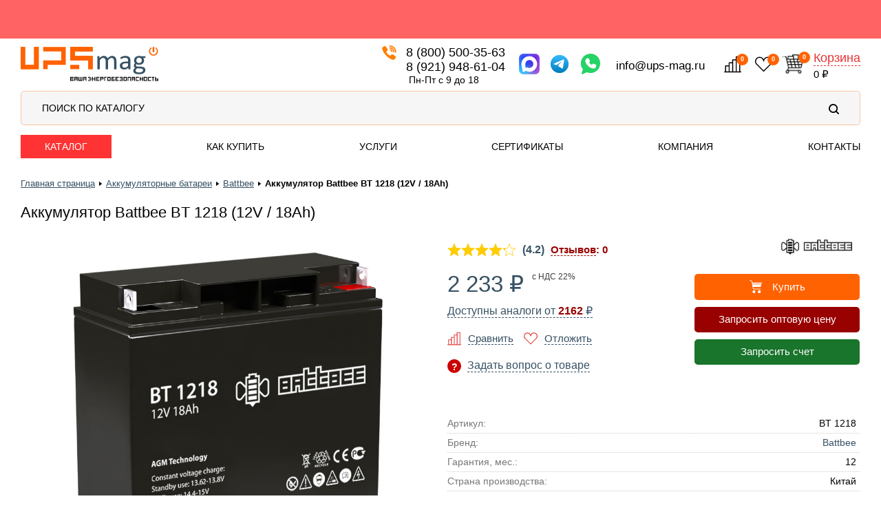

--- FILE ---
content_type: text/html; charset=UTF-8
request_url: https://www.ups-mag.ru/catalog/battery/battbee/battbee-bt-1218
body_size: 57858
content:


<!DOCTYPE html>
<html lang="ru" prefix="og:https://ogp.me/ns#">

<head>
    <meta http-equiv="Content-Type" content="text/html; charset=UTF-8" />
<meta name="description" content="Выгодные цены на аккумулятор Battbee BT 1218 (12V / 18Ah) у официального дистрибьютора в г. Москва! Описание, характеристики и отзывы реальных покупателей. &#128666; Быстрая доставка по РФ. &#10004; Оптовая и розничная продажа. &#10004; Фирменная гарантия. &#10004; Только сертифицированная продукция. Звоните! &#128222; 8 (800) 500-35-63" />
<script data-skip-moving="true">(function(w, d, n) {var cl = "bx-core";var ht = d.documentElement;var htc = ht ? ht.className : undefined;if (htc === undefined || htc.indexOf(cl) !== -1){return;}var ua = n.userAgent;if (/(iPad;)|(iPhone;)/i.test(ua)){cl += " bx-ios";}else if (/Windows/i.test(ua)){cl += ' bx-win';}else if (/Macintosh/i.test(ua)){cl += " bx-mac";}else if (/Linux/i.test(ua) && !/Android/i.test(ua)){cl += " bx-linux";}else if (/Android/i.test(ua)){cl += " bx-android";}cl += (/(ipad|iphone|android|mobile|touch)/i.test(ua) ? " bx-touch" : " bx-no-touch");cl += w.devicePixelRatio && w.devicePixelRatio >= 2? " bx-retina": " bx-no-retina";if (/AppleWebKit/.test(ua)){cl += " bx-chrome";}else if (/Opera/.test(ua)){cl += " bx-opera";}else if (/Firefox/.test(ua)){cl += " bx-firefox";}ht.className = htc ? htc + " " + cl : cl;})(window, document, navigator);</script>


<link href="/bitrix/js/ui/design-tokens/dist/ui.design-tokens.min.css?172790546523463" type="text/css" rel="stylesheet"/>
<link href="/bitrix/js/ui/fonts/opensans/ui.font.opensans.min.css?16641379432320" type="text/css" rel="stylesheet"/>
<link href="/bitrix/js/main/popup/dist/main.popup.bundle.min.css?175066336728056" type="text/css" rel="stylesheet"/>
<link href="/bitrix/css/arturgolubev.countrymask/iti.min.css?16823251103215" type="text/css" rel="stylesheet"/>
<link href="/bitrix/css/arturgolubev.countrymask/iti-cng.min.css?16201433961046" type="text/css" rel="stylesheet"/>
<link href="/bitrix/cache/css/s1/orange_dev/page_370feac54065cf8bb3bf4f506e695507/page_370feac54065cf8bb3bf4f506e695507_v1.css?176951348224337" type="text/css" rel="stylesheet"/>
<link href="/bitrix/cache/css/s1/orange_dev/template_adf817aa84670f2ef09eb0e8dc8a0280/template_adf817aa84670f2ef09eb0e8dc8a0280_v1.css?176951348273197" type="text/css" rel="stylesheet" data-template-style="true"/>







            
            <!-- Yandex.Metrika counter -->
            
            <!-- /Yandex.Metrika counter -->
                    
        
<meta name="robots" content="index, follow">


    <link rel="canonical" href="https://www.ups-mag.ru:443/catalog/battery/battbee/battbee-bt-1218" />


<!-- Open Graph -->
<meta property="og:type" content="product" />
<meta property="og:locale" content="ru_RU" />
<meta property="og:title" content="Аккумулятор Battbee BT 1218 (12V / 18Ah) купить в г. Москва, выгодные цены в интернет-магазине UPS-Mag" />
<meta property="og:description" content="Выгодные цены на аккумулятор Battbee BT 1218 (12V / 18Ah) у официального дистрибьютора в г. Москва! Описание, характеристики и отзывы реальных покупателей. &#128666; Быстрая доставка по РФ. &#10004; Оптовая и розничная продажа. &#10004; Фирменная гарантия. &#10004; Только сертифицированная продукция. Звоните! &#128222; 8 (800) 500-35-63" />
<meta property="og:url" content="https://www.ups-mag.ru:443/catalog/battery/battbee/battbee-bt-1218" />
<meta property="og:image" content="https://www.ups-mag.ru:443/upload/iblock/47d/ig3exbuh36hmg60lrtfjn5fhng3gbcz2.jpg" />
<!-- / -->


<meta http-equiv="X-UA-Compatible" content="IE=edge" />
<meta name="viewport" content="width=device-width, initial-scale=1.0">
<meta name="format-detection" content="telephone=no">
<link rel="shortcut icon" type="image/x-icon" href="/images/general/favicon.svg" />

<link href="https://fonts.googleapis.com/css?family=PT+Sans:400,400i,700,700i" rel="stylesheet">
<link rel="stylesheet" type="text/css" href="/bitrix/templates/orange_dev/js/fancybox/jquery.fancybox-1.3.1.css" />
<link rel="stylesheet" type="text/css" href="/bitrix/templates/orange_dev/colors.css?v=2" />

<link href="/bitrix/templates/orange_dev/css/styles_new.css?v=400" rel="stylesheet" type="text/css" />



<title>Аккумулятор Battbee BT 1218 (12V / 18Ah) купить в г. Москва, выгодные цены в интернет-магазине UPS-Mag</title>

<link href="/bitrix/templates/orange_dev/css/swipebox/swipebox.css?v=123" rel="stylesheet" type="text/css">

<!-- Всплывающие окна в карточке товара  -  начало -->
<!-- Всплывающие окна в карточке товара  -  конец -->

<!-- Всплывающие подсказки у складов наличия  -  начало -->
<!-- Всплывающие подсказки у складов наличия  -  конец -->

<link href="/bitrix/templates/orange_dev/css/media.css?v=147" rel="stylesheet" type="text/css">

<!-- Slick  -  начало -->
<link href="/bitrix/templates/orange_dev/libs/slick/slick.css" rel="stylesheet" type="text/css" />
<link href="/bitrix/templates/orange_dev/libs/slick/slick-theme.css?v=1" rel="stylesheet" type="text/css" />
<!-- Slick  -  конец -->

<link href="/bitrix/templates/orange_dev/css/main.css?v=823130" rel="stylesheet">
<link href="/bitrix/templates/orange_dev/css/custom.css?v=822934" rel="stylesheet">

<link href="/bitrix/templates/orange_dev/css/styles_not_overlap.css?v=1197" rel="stylesheet" type="text/css" />


<!-- Пролистывание карусели передвижением пальцами по экрану моб. устройства  -  начало -->
<!-- Пролистывание карусели передвижением пальцами по экрану моб. устройства  -  конец -->

<!-- HTTPS  -  начало -->
<meta name="yandex-verification" content="aa2fe2e6b7880089" />
<meta name="google-site-verification" content="GjodBH1UP4Da0vZrAhjcbzREDVtlcbQ32liWA2fj8Zc" />
<!-- HTTPS  -  конец -->

<!-- EKB. Яндекс Вебмастер -->
<meta name="yandex-verification" content="aa2fe2e6b7880089" />
<!-- / EKB. Яндекс Вебмастер -->

<!-- Google Tag Manager  -  начало -->
<!-- Google Tag Manager  -  конец -->

<!-- CallTracking -->
<!-- / CallTracking -->

<!-- Talk-Me {literal} -->
<!-- / Talk-Me {literal} -->

<!-- Поиск | searchbooster.io -->
<link rel="preconnect" href="https://api.searchbooster.net" crossorigin />
<link rel="preconnect" href="https://cdn2.searchbooster.net" crossorigin />
<link rel="preconnect" href="https://api4.searchbooster.io" crossorigin />
<link rel="preconnect" href="https://cdn.searchbooster.io" crossorigin />
<!-- / -->
    <!-- Я.Метрика -->
        <noscript><div><img src="https://mc.yandex.ru/watch/18892546" style="position:absolute; left:-9999px;" alt="" /></div></noscript>
    <!-- / -->
    
    <!-- Виджет: над шапкой | webset.tools -->
    <link href="https://cdn.webset.tools/widgets/index.js" rel="preload" as="script" async>
        <!-- / -->
    
    <!-- Поиск | searchbooster.io -->
        <!-- / -->
</head>

<body>
    <!-- Google Tag Manager (noscript)  -  начало -->
    <!-- <noscript><iframe src="https://www.googletagmanager.com/ns.html?id=GTM-WQZJKD7"
    height="0" width="0" style="display:none;visibility:hidden"></iframe></noscript>
    <noscript><iframe src="https://www.googletagmanager.com/ns.html?id=GTM-TB8XNT8"
    height="0" width="0" style="display:none;visibility:hidden"></iframe></noscript> -->
    <!-- Google Tag Manager (noscript)  -  конец -->

    <div id="panel"></div>

    <div class="webset"></div>

    <!--'start_frame_cache_mobile_menu'--><div class="mnu-wrapper">
    
<ul class="mnu">
						<li class="mnu-item hidden">
				<a href="javascript:" class="mnu-item-link">Каталог</a>
			</li>
								<li class="mnu-item">
				<a href="/order/" class="mnu-item-link">Как купить</a>

				<ul class="mnu menu_sub">
					<li class="mnu-item">
						<a href="/order/payment/" class="mnu-item-link">Оплата</a>
					</li>
					<li class="mnu-item">
						<a href="/order/delivery/" class="mnu-item-link">Доставка</a>
					</li>
					<li class="mnu-item">
						<a href="/order/guaranty/" class="mnu-item-link">Гарантия</a>
					</li>
					<li class="mnu-item">
						<a href="/order/return/" class="mnu-item-link">Обмен и возврат</a>
					</li>
				</ul>
			</li>
								<li class="mnu-item">
				<a href="/services/" class="mnu-item-link">Услуги</a>
			</li>
								<li class="mnu-item">
				<a href="/certificates/" class="mnu-item-link">Сертификаты</a>
			</li>
								<li class="mnu-item">
				<a href="/about/" class="mnu-item-link">Компания</a>

				<ul class="mnu menu_sub">
					<li class="mnu-item">
						<a href="/news/" class="mnu-item-link">Новости</a>
					</li>
					<li class="mnu-item">
						<a href="/about/clients/" class="mnu-item-link">Наши клиенты</a>
					</li>
					<li class="mnu-item">
						<a href="/about/vacancy/" class="mnu-item-link">Вакансии</a>
					</li>
				</ul>
			</li>
								<li class="mnu-item">
				<a href="/about/contacts/" class="mnu-item-link">Контакты</a>
			</li>
			</ul></div>
<!--'end_frame_cache_mobile_menu'-->
    
<header class="header not_main">
    <div class="header-top">
        <div class="c-container">
            <div class="header-top-wrapper">
                <div class="header_logo_search_wrapper">
                    <a href="/" class="header_logo">
                        <img src="/images/general/logo.svg" alt="Системы бесперебойного питания" />
                    </a>

                    <div class="mobile_767_wrapper">
                        <!--
                    <div class="header_search_wrapper">
                        <button class="search_show btn">
                            <img src="/bitrix/templates/orange/images/general/icon_search.svg" alt="Поиск" />
                        </button>
                    </div>
                    -->

                        <div class="header_order_wrapper">
                            <!--'start_frame_cache_header_icons'-->                            <div class="order_btns">
        <div class="compare">
    <a href="/compare/?utm_mask=" class="icon_wrap" rel="nofollow">
        <img src="/bitrix/templates/orange/images/general/icon_compare.svg" alt="Сравнить" class="lzy_img">
        <span class="header-cart-quantity"><b>0</b></span>
    </a>
    </div>    
    <div class="delay">
    <a href="/personal/delayed/" class="icon_wrap" rel="nofollow">
        <img src="/bitrix/templates/orange/images/general/icon_delay.svg" alt="Отложить" class="lzy_img">
        <span class="header-cart-quantity"><b>0</b></span>
    </a>
    <!-- <a href="/personal/delayed/" rel="nofollow">Отложить</a> -->
</div>        
    </div>                            <!--'end_frame_cache_header_icons'-->
                                                        <div id="cart_line">
                                <div id="bx_basketFKauiI" class="bx-basket bx-opener"><!--'start_frame_cache_bx_basketFKauiI'--><div class="bx-hdr-profile">
	<div class="header-cart-wrapper"><i class="fa fa-shopping-cart"></i>
			<a href="/personal/cart/" title="Корзина" class="header-cart" rel="nofollow"><img src="/bitrix/templates/orange_dev/images/general/icon_cart.png"><span class="header-cart-quantity"><b>0</b></span></a>        <div class="header-cart-info">
            <a href="/personal/cart/" class="header-cart-title" rel="nofollow">Корзина</a>
    		    			    <div class="header-cart-amount">
    				        					    0 ₽    				        			    </div>
    			        </div>
	</div>
</div><!--'end_frame_cache_bx_basketFKauiI'--></div>
                            </div>
                                                    </div>
                    </div>
                </div>

                <div class="header-phone-callback-cart-wrapper">
                    <div class="header-phone-wrapper">
                        <a href="tel:88005003563" class="header-phone phone_icon">8 (800) 500-35-63</a>
                        <a href="tel:89219486104" class="header-phone no_icon">8 (921) 948-61-04</a>

                        <div class="header_schedule">Пн-Пт с 9 до 18</div>
                    </div>

                    <div class="icon_block">
                        <a href="https://max.ru/u/f9LHodD0cOIKV5703y2stp9Aut0fbC1i34ioWkzb7dbU9YEOnbHf9LE4394" target="_blank" rel="nofollow">
                            <img src="/bitrix/templates/orange/images/general/icon_max.svg" alt="MAX" />
                        </a>
                        <a href="https://telegram.me/ups_akb" target="_blank" rel="nofollow">
                            <img src="/bitrix/templates/orange/images/general/icon_telegram.svg" alt="Telegram" />
                        </a>
                        <a href="https://wa.me/79219486104?text=Здравствуйте.%20Мне%20необходима%20консультация." target="_blank" rel="nofollow">
                            <img src="/bitrix/templates/orange/images/general/icon_whatsapp_.svg" alt="WhatsApp" />
                        </a>
                    </div>

                    <div class="header_email_wrapper">
                        <a href="mailto:info@ups-mag.ru" class="header-phone">info@ups-mag.ru</a>
                    </div>


                    <div class="mobile_767_hidden">
                        
                        <div class="header_order_wrapper">
                                                        <div class="order_btns">
        <div class="compare">
    <a href="/compare/?utm_mask=" class="icon_wrap" rel="nofollow">
        <img src="/bitrix/templates/orange/images/general/icon_compare.svg" alt="Сравнить" class="lzy_img">
        <span class="header-cart-quantity"><b>0</b></span>
    </a>
    </div>    
    <div class="delay">
    <a href="/personal/delayed/" class="icon_wrap" rel="nofollow">
        <img src="/bitrix/templates/orange/images/general/icon_delay.svg" alt="Отложить" class="lzy_img">
        <span class="header-cart-quantity"><b>0</b></span>
    </a>
    <!-- <a href="/personal/delayed/" rel="nofollow">Отложить</a> -->
</div>        
    </div>                                                        <!-- корзина -->
                            <!--'start_frame_cache_header_cart_icon'-->                            <div id="cart_line">
                                <div id="bx_basketT0kNhm" class="bx-basket bx-opener"><div class="bx-hdr-profile">
	<div class="header-cart-wrapper"><i class="fa fa-shopping-cart"></i>
			<a href="/personal/cart/" title="Корзина" class="header-cart" rel="nofollow"><img src="/bitrix/templates/orange_dev/images/general/icon_cart.png"><span class="header-cart-quantity"><b>0</b></span></a>        <div class="header-cart-info">
            <a href="/personal/cart/" class="header-cart-title" rel="nofollow">Корзина</a>
    		    			    <div class="header-cart-amount">
    				        					    0 ₽    				        			    </div>
    			        </div>
	</div>
</div></div>
                            </div>
                            <!--'end_frame_cache_header_cart_icon'-->                        </div>
                    </div>
                </div>
            </div>
        </div>
    </div>

    <div class="header_search">
        <div class="c-container">
            <div class="search_wrapper">
                <span>Поиск по каталогу</span>
                <img src="/bitrix/templates/orange/images/general/icon_search.svg" alt="Поиск" />
            </div>
        </div>
    </div>

    <div class="header-mid">
        <div class="c-container">
            <div class="header-mid-wrapper">
                <!-- Меню главное -->
                                
<ul class="header-mnu">
						<li class="header-mnu-item catalog dropdown">
				<a href="javascript:" class="header-mnu-item-link">Каталог</a>
				<!-- Menu Catalog -->
				
<ul class="header-category-list menu_sub">
										<li class="header-category-list-item sub_3 ups toggle">
					<a href="/catalog/ups/" class="header-category-list-item-link link_pc">Источники бесперебойного питания<span>&#9658;</span></a>
					<a href="javascript:" class="header-category-list-item-link toggle_link">Источники бесперебойного питания<span class="toggle_text ibp" data-open="+" data-close="-">+</span></a>

					<ul class="header-category-list menu_sub sub_3 toggle_block">
						<a href="/catalog/ups/" class="header-category-list-item-link link_all">Посмотреть все ИБП</a>

						<div class="sub_3_item">
							<p>Мощность, кВА</p>
							<div class="sub_3_item_left item_6">
								<li><a href="/catalog/ups/1kva/" class="header-category-list-item-link">1</a></li>
								<li><a href="/catalog/ups/8kva/" class="header-category-list-item-link">8</a></li>
								<li><a href="/catalog/ups/30kva/" class="header-category-list-item-link">30</a></li>
								<li><a href="/catalog/ups/100kva/" class="header-category-list-item-link">100</a></li>
								<li><a href="/catalog/ups/300kva/" class="header-category-list-item-link">300</a></li>
							</div>
							<div class="sub_3_item_left item_6">
								<li><a href="/catalog/ups/1-5kva/" class="header-category-list-item-link">1,5</a></li>
								<li><a href="/catalog/ups/10kva/" class="header-category-list-item-link">10</a></li>
								<li><a href="/catalog/ups/40kva/" class="header-category-list-item-link">40</a></li>
								<li><a href="/catalog/ups/120kva/" class="header-category-list-item-link">120</a></li>
								<li><a href="/catalog/ups/400kva/" class="header-category-list-item-link">400</a></li>
							</div>
							<div class="sub_3_item_left item_6">
								<li><a href="/catalog/ups/2kva/" class="header-category-list-item-link">2</a></li>
								<li><a href="/catalog/ups/11kva/" class="header-category-list-item-link">11</a></li>
								<li><a href="/catalog/ups/50kva/" class="header-category-list-item-link">50</a></li>
								<li><a href="/catalog/ups/150kva/" class="header-category-list-item-link">150</a></li>
								<li><a href="/catalog/ups/500kva/" class="header-category-list-item-link">500</a></li>
							</div>
							<div class="sub_3_item_left item_6">
								<li><a href="/catalog/ups/3kva/" class="header-category-list-item-link">3</a></li>
								<li><a href="/catalog/ups/12kva/" class="header-category-list-item-link">12</a></li>
								<li><a href="/catalog/ups/60kva/" class="header-category-list-item-link">60</a></li>
								<li><a href="/catalog/ups/160kva/" class="header-category-list-item-link">160</a></li>
								<li><a href="/catalog/ups/600kva/" class="header-category-list-item-link">600</a></li>
							</div>
							<div class="sub_3_item_left item_6">
								<li><a href="/catalog/ups/5kva/" class="header-category-list-item-link">5</a></li>
								<li><a href="/catalog/ups/15kva/" class="header-category-list-item-link">15</a></li>
								<li><a href="/catalog/ups/75kva/" class="header-category-list-item-link">75</a></li>
								<li><a href="/catalog/ups/200kva/" class="header-category-list-item-link">200</a></li>
							</div>
							<div class="sub_3_item_left item_6">
								<li><a href="/catalog/ups/6kva/" class="header-category-list-item-link">6</a></li>
								<li><a href="/catalog/ups/20kva/" class="header-category-list-item-link">20</a></li>
								<li><a href="/catalog/ups/80kva/" class="header-category-list-item-link">80</a></li>
								<li><a href="/catalog/ups/250kva/" class="header-category-list-item-link">250</a></li>
							</div>
							<div class="clear"></div>
						</div>

						<div class="sub_3_item">
							<p>Бренды</p>
							<div class="sub_3_item_left">
								<li><a href="/catalog/ups/delta/" class="header-category-list-item-link">Delta Electronics</a></li>
								<li><a href="/catalog/ups/eaton/" class="header-category-list-item-link">Eaton</a></li>
								<li><a href="/catalog/ups/apc/" class="header-category-list-item-link">APC</a></li>
								<li><a href="/catalog/ups/eltena/" class="header-category-list-item-link">Eltena</a></li>
								<li><a href="/catalog/ups/ups-cyberpower/" class="header-category-list-item-link">Cyberpower</a></li>
								<li><a href="/catalog/ups/ippon/" class="header-category-list-item-link">Ippon</a></li>
								<li><a href="/catalog/ups/ats-konvers/" class="header-category-list-item-link">АТС-КОНВЕРС</a></li>
								<li><a href="/catalog/ups/dks/" class="header-category-list-item-link">ДКС</a></li>
								<li><a href="/catalog/ups/powercom/" class="header-category-list-item-link">Powercom</a></li>
								<li><a href="/catalog/ups/powerman/" class="header-category-list-item-link">Powerman</a></li>
								<li><a href="/catalog/ups/centiel/" class="header-category-list-item-link">Centiel</a></li>
							</div>
							<div class="sub_3_item_left">
								<li><a href="/catalog/ups/riello/" class="header-category-list-item-link">Riello</a></li>
								<li><a href="/catalog/ups/stark/" class="header-category-list-item-link">Stark Country</a></li>
								<li><a href="/catalog/ups/systeme-electric/" class="header-category-list-item-link">Systeme Electric</a></li>
								<li><a href="/catalog/ups/bastion/" class="header-category-list-item-link">Бастион</a></li>
								<li><a href="/catalog/ups/si/" class="header-category-list-item-link">Парус Электро</a></li>
								<li><a href="/catalog/ups/shtyl/" class="header-category-list-item-link">Штиль</a></li>
								<li><a href="/catalog/ups/piton/" class="header-category-list-item-link">PitON</a></li>
								<li><a href="/catalog/ups/impuls/" class="header-category-list-item-link">Импульс</a></li>
								<li><a href="/catalog/ups/sayber-elektro/" class="header-category-list-item-link">Сайбер Электро</a></li>
								<li><a href="/catalog/ups/hiden/" class="header-category-list-item-link">HIDEN</a></li>
								<li><a href="/catalog/ups/hiden-expert/" class="header-category-list-item-link">HIDEN EXPERT</a></li>
							</div>
							<div class="clear"></div>
						</div>

						<div class="sub_3_item">
							<p>Топология</p>
							<li><a href="/catalog/ups/on-line/" class="header-category-list-item-link">On-Line</a></li>
							<li><a href="/catalog/ups/line-interactive/" class="header-category-list-item-link">Line-Interactive</a></li>
							<li><a href="/catalog/ups/off-line/" class="header-category-list-item-link">Off-Line</a></li>
						</div>

						<div class="sub_3_item">
							<p>Фазы на входе</p>
							<li><a href="/catalog/ups/trekhfaznye-ibp/" class="header-category-list-item-link">3</a></li>
							<li><a href="/catalog/ups/odnofaznye-ibp/" class="header-category-list-item-link">1</a></li>
						</div>

						<div class="sub_3_item">
							<p>Исполнение</p>
							<li><a href="/catalog/ups/tower/" class="header-category-list-item-link">Напольный (Tower)</a></li>
							<li><a href="/catalog/ups/rack/" class="header-category-list-item-link">Установка в стойку (Rack)</a></li>
							<li><a href="/catalog/ups/rack-tower/" class="header-category-list-item-link">Универсальное (Rack/Tower)</a></li>
						</div>
					</ul>
				</li>
			
															<li class="header-category-list-item toggle">
					<a href="javascript:" class="header-category-list-item-link link_pc">Аккумуляторы<span>&#9658;</span></a>
					<a href="javascript:" class="header-category-list-item-link toggle_link">Аккумуляторы<span class="toggle_text" data-open="+" data-close="-">+</span></a>

					<ul class="header-category-list menu_sub toggle_block">
						<li class="sub_3 toggle">
							<a href="/catalog/battery/" class="header-category-list-item-link link_pc">Стационарные аккумуляторы<span>&#9658;</span></a>
							<a href="javascript:" class="header-category-list-item-link toggle_link">Стационарные аккумуляторы<span class="toggle_text" data-open="+" data-close="-">+</span></a>

							<ul class="header-category-list menu_sub sub_3 toggle_block">
								<a href="/catalog/battery/" class="header-category-list-item-link link_all">Посмотреть все аккумуляторы</a>
								
								<div class="sub_3_item">
									<p>Напряжение, В</p>
									<li><a href="/catalog/battery/akb_voltage_2/" class="header-category-list-item-link">2</a></li>
									<li><a href="/catalog/battery/akb_voltage_4/" class="header-category-list-item-link">4</a></li>
									<li><a href="/catalog/battery/akb_voltage_6/" class="header-category-list-item-link">6</a></li>
									<li><a href="/catalog/battery/akb_voltage_12/" class="header-category-list-item-link">12</a></li>
								</div>
								
								<div class="sub_3_item">
									<p>Емкость, Ач</p>
									<div class="sub_3_item_left item_6">
										<li><a href="/catalog/battery/akkumulator_0-8ach/" class="header-category-list-item-link">0,8</a></li>
										<li><a href="/catalog/battery/akkumulator_7ach/" class="header-category-list-item-link">7</a></li>
										<li><a href="/catalog/battery/akkumulator_24ach/" class="header-category-list-item-link">24</a></li>
										<li><a href="/catalog/battery/akkumulator_60ach/" class="header-category-list-item-link">60</a></li>
										<li><a href="/catalog/battery/akkumulator_200ach/" class="header-category-list-item-link">200</a></li>
									</div>
									<div class="sub_3_item_left item_6">
										<li><a href="/catalog/battery/akkumulator_1-2ach/" class="header-category-list-item-link">1,2</a></li>
										<li><a href="/catalog/battery/akkumulator_7-2ach/" class="header-category-list-item-link">7,2</a></li>
										<li><a href="/catalog/battery/akkumulator_26ach/" class="header-category-list-item-link">26</a></li>
										<li><a href="/catalog/battery/akkumulator_65ach/" class="header-category-list-item-link">65</a></li>
										<li><a href="/catalog/battery/akkumulator_250ach/" class="header-category-list-item-link">250</a></li>
									</div>
									<div class="sub_3_item_left item_6">
										<li><a href="/catalog/battery/akkumulator_1-3ach/" class="header-category-list-item-link">1,3</a></li>
										<li><a href="/catalog/battery/akkumulator_9ach/" class="header-category-list-item-link">9</a></li>
										<li><a href="/catalog/battery/akkumulator_33ach/" class="header-category-list-item-link">33</a></li>
										<li><a href="/catalog/battery/akkumulator_90ach/" class="header-category-list-item-link">90</a></li>
									</div>
									<div class="sub_3_item_left item_6">
										<li><a href="/catalog/battery/akkumulator_2-2ach/" class="header-category-list-item-link">2,2</a></li>
										<li><a href="/catalog/battery/akkumulator_12ach/" class="header-category-list-item-link">12</a></li>
										<li><a href="/catalog/battery/akkumulator_40ach/" class="header-category-list-item-link">40</a></li>
										<li><a href="/catalog/battery/akkumulator_100ach/" class="header-category-list-item-link">100</a></li>
									</div>
									<div class="sub_3_item_left item_6">
										<li><a href="/catalog/battery/akkumulator_4-5ach/" class="header-category-list-item-link">4,5</a></li>
										<li><a href="/catalog/battery/akkumulator_15ach/" class="header-category-list-item-link">15</a></li>
										<li><a href="/catalog/battery/akkumulator_45ach/" class="header-category-list-item-link">45</a></li>
										<li><a href="/catalog/battery/akkumulator_120ach/" class="header-category-list-item-link">120</a></li>
									</div>
									<div class="sub_3_item_left item_6">
										<li><a href="/catalog/battery/akkumulator_5ach/" class="header-category-list-item-link">5</a></li>
										<li><a href="/catalog/battery/akkumulator_17ach/" class="header-category-list-item-link">17</a></li>
										<li><a href="/catalog/battery/akkumulator_55ach/" class="header-category-list-item-link">55</a></li>
										<li><a href="/catalog/battery/akkumulator_150ach/" class="header-category-list-item-link">150</a></li>
									</div>
									<div class="clear"></div>
								</div>

								<div class="sub_3_item">
									<p>Технология</p>
									<li><a href="/catalog/battery/agm/" class="header-category-list-item-link">AGM</a></li>
									<li><a href="/catalog/battery/gel/" class="header-category-list-item-link">GEL</a></li>
									<li><a href="/catalog/battery/li-ion/" class="header-category-list-item-link">Li-Ion (LiFePo4)</a></li>
								</div>

								<div class="sub_3_item">
									<p>Бренды</p>
									<div class="sub_3_item_left">
										<li><a href="/catalog/battery/delta-akb/" class="header-category-list-item-link">Delta</a></li>
										<li><a href="/catalog/battery/csb/" class="header-category-list-item-link">CSB</a></li>
										<li><a href="/catalog/battery/bb-battery/" class="header-category-list-item-link">BB Battery</a></li>
										<li><a href="/catalog/battery/security_force/" class="header-category-list-item-link">Security Force</a></li>
										<li><a href="/catalog/battery/wbr/" class="header-category-list-item-link">WBR</a></li>
										<li><a href="/catalog/battery/ventura/" class="header-category-list-item-link">Ventura</a></li>
										<li><a href="/catalog/battery/leoch/" class="header-category-list-item-link">Leoch</a></li>
										<li><a href="/catalog/battery/casil/" class="header-category-list-item-link">Casil</a></li>
										<li><a href="/catalog/battery/fiamm/" class="header-category-list-item-link">Fiamm</a></li>
										<li><a href="/catalog/battery/gs/" class="header-category-list-item-link">General Security</a></li>
										<li><a href="/catalog/battery/sprinter/" class="header-category-list-item-link">Sprinter</a></li>
										<li><a href="/catalog/battery/marathon/" class="header-category-list-item-link">Marathon</a></li>
									</div>
									<div class="sub_3_item_left">
										<li><a href="/catalog/battery/sonnenschein/" class="header-category-list-item-link">Sonnenschein</a></li>
										<li><a href="/catalog/battery/kontakt/" class="header-category-list-item-link">Контакт</a></li>
										<li><a href="/catalog/battery/sacred-sun/" class="header-category-list-item-link">Sacred Sun</a></li>
										<li><a href="/catalog/battery/vostok/" class="header-category-list-item-link">Восток</a></li>
										<li><a href="/catalog/battery/enersys/" class="header-category-list-item-link">Enersys</a></li>
										<li><a href="/catalog/battery/coslight/" class="header-category-list-item-link">Coslight</a></li>
										<li><a href="/catalog/battery/alfa-battery/" class="header-category-list-item-link">Alfa Battery</a></li>
										<li><a href="/catalog/battery/challenger/" class="header-category-list-item-link">Challenger</a></li>
										<li><a href="/catalog/battery/etalon/" class="header-category-list-item-link">Etalon</a></li>
										<li><a href="/catalog/battery/haze/" class="header-category-list-item-link">Haze</a></li>
										<li><a href="/catalog/battery/yellow/" class="header-category-list-item-link">Yellow</a></li>
										<li><a href="/catalog/battery/parus/" class="header-category-list-item-link">Парус Электро</a></li>
									</div>
									<div class="clear"></div>
								</div>
							</ul>
						</li>

						<li class="sub_3 toggle">
							<a href="/catalog/tyagovye-akkumulyatory/" class="header-category-list-item-link link_pc">Тяговые аккумуляторы<span>&#9658;</span></a>
							<a href="javascript:" class="header-category-list-item-link toggle_link">Тяговые аккумуляторы<span class="toggle_text" data-open="+" data-close="-">+</span></a>

							<ul class="header-category-list menu_sub sub_3 toggle_block">
								<a href="/catalog/tyagovye-akkumulyatory/" class="header-category-list-item-link link_all">Посмотреть все аккумуляторы</a>

								<div class="sub_3_item">
									<p>Напряжение, В</p>
									<li><a href="/catalog/tyagovye-akkumulyatory/akb_voltage_6/" class="header-category-list-item-link">6</a></li>
									<li><a href="/catalog/tyagovye-akkumulyatory/akb_voltage_8/" class="header-category-list-item-link">8</a></li>
									<li><a href="/catalog/tyagovye-akkumulyatory/akb_voltage_12/" class="header-category-list-item-link">12</a></li>
									<li><a href="/catalog/tyagovye-akkumulyatory/akb_voltage_16/" class="header-category-list-item-link">16</a></li>
									<li><a href="/catalog/tyagovye-akkumulyatory/akb_voltage_24/" class="header-category-list-item-link">24</a></li>
									<li><a href="/catalog/tyagovye-akkumulyatory/akb_voltage_36/" class="header-category-list-item-link">36</a></li>
								</div>

								<div class="sub_3_item">
									<p>Бренды</p>
									<div class="sub_3_item_left">
										<li><a href="/catalog/tyagovye-akkumulyatory/trojan/" class="header-category-list-item-link">Trojan</a></li>
										<li><a href="/catalog/tyagovye-akkumulyatory/ventura/" class="header-category-list-item-link">Ventura</a></li>
										<li><a href="/catalog/tyagovye-akkumulyatory/sonnenschein/" class="header-category-list-item-link">Sonnenschein</a></li>
										<li><a href="/catalog/tyagovye-akkumulyatory/delta/" class="header-category-list-item-link">Delta</a></li>
										<li><a href="/catalog/tyagovye-akkumulyatory/challenger/" class="header-category-list-item-link">Challenger</a></li>
										<li><a href="/catalog/tyagovye-akkumulyatory/monbat/" class="header-category-list-item-link">Monbat</a></li>
										<li><a href="/catalog/tyagovye-akkumulyatory/uplus/" class="header-category-list-item-link">UPLUS</a></li>
										<li><a href="/catalog/tyagovye-akkumulyatory/chilwee/" class="header-category-list-item-link">Chilwee</a></li>
									</div>
									<div class="sub_3_item_left">
										<li><a href="/catalog/tyagovye-akkumulyatory/rutrike/" class="header-category-list-item-link">RuTrike</a></li>
										<li><a href="/catalog/tyagovye-akkumulyatory/siap/" class="header-category-list-item-link">Siap</a></li>
										<li><a href="/catalog/tyagovye-akkumulyatory/wbr/" class="header-category-list-item-link">WBR</a></li>
										<li><a href="/catalog/tyagovye-akkumulyatory/rdrive/" class="header-category-list-item-link">RDrive</a></li>
										<li><a href="/catalog/tyagovye-akkumulyatory/timberg/" class="header-category-list-item-link">Timberg</a></li>
										<li><a href="/catalog/tyagovye-akkumulyatory/everest/" class="header-category-list-item-link">EVEREST</a></li>
										<li><a href="/catalog/tyagovye-akkumulyatory/nba/" class="header-category-list-item-link">NBA</a></li>
									</div>
									<div class="clear"></div>
								</div>

								<div class="sub_3_item">
									<p>Технология</p>
									<li><a href="/catalog/tyagovye-akkumulyatory/wet/" class="header-category-list-item-link">WET</a></li>
									<li><a href="/catalog/tyagovye-akkumulyatory/lifepo4/" class="header-category-list-item-link">LiFePo4</a></li>
									<li><a href="/catalog/tyagovye-akkumulyatory/gel/" class="header-category-list-item-link">GEL</a></li>
									<li><a href="/catalog/tyagovye-akkumulyatory/agm/" class="header-category-list-item-link">AGM</a></li>
								</div>
							</ul>
						</li>

						<li class="sub_3 toggle">
							<a href="/catalog/moto/" class="header-category-list-item-link link_pc">Аккумуляторы для мототехники<span>&#9658;</span></a>
							<a href="javascript:" class="header-category-list-item-link toggle_link">Аккумуляторы для мототехники<span class="toggle_text" data-open="+" data-close="-">+</span></a>

							<ul class="header-category-list menu_sub sub_3 toggle_block">
								<a href="/catalog/moto/" class="header-category-list-item-link link_all">Посмотреть все аккумуляторы</a>

								<div class="sub_3_item item_block">
									<p>По назначению</p>
									<li><a href="/catalog/moto/akkumulyatory-dlya-gazonokosilki/" class="header-category-list-item-link">Для газонокосилки</a></li>
									<li><a href="/catalog/moto/akkumulyatory-dlya-gidrocikla/" class="header-category-list-item-link">Для гидроцикла</a></li>
									<li><a href="/catalog/moto/akkumulyatory-dlya-kvadrocikla/" class="header-category-list-item-link">Для квадроцикла</a></li>
									<li><a href="/catalog/moto/akkumulyatory-dlya-mopeda/" class="header-category-list-item-link">Для мопеда</a></li>
									<li><a href="/catalog/moto/akkumulyatory-dlya-motobuksirovshchika/" class="header-category-list-item-link">Для мотобуксировщика</a></li>
									<li><a href="/catalog/moto/akkumulyatory-dlya-motocikla/" class="header-category-list-item-link">Для мотоцикла</a></li>
									<li><a href="/catalog/moto/akkumulyatory-dlya-skuterov/" class="header-category-list-item-link">Для скутера</a></li>
									<li><a href="/catalog/moto/akkumulyatory-dlya-snegohoda/" class="header-category-list-item-link">Для снегохода</a></li>
									<li><a href="/catalog/moto/dlya-benzinovogo-generatora/" class="header-category-list-item-link">Для бензинового генератора</a></li>
									<li><a href="/catalog/moto/dlya-dizelnogo-generatora/" class="header-category-list-item-link">Для дизельного генератора</a></li>
									<li><a href="/catalog/moto/dlya-pitbayka/" class="header-category-list-item-link">Для питбайка</a></li>
									<li><a href="/catalog/moto/dlyageneratora/" class="header-category-list-item-link">Для генератора</a></li>
								</div>
								
								<div class="sub_3_item">
									<p>Бренды</p>
									<div class="sub_3_item_left">
										<li><a href="/catalog/moto/delta-akb/" class="header-category-list-item-link">Delta</a></li>
										<li><a href="/catalog/moto/minamoto/" class="header-category-list-item-link">Minamoto</a></li>
										<li><a href="/catalog/moto/rdrive/" class="header-category-list-item-link">RDrive</a></li>
									</div>
									<div class="sub_3_item_left">
										<li><a href="/catalog/moto/wbr/" class="header-category-list-item-link">WBR</a></li>
										<li><a href="/catalog/moto/irkut/" class="header-category-list-item-link">ИРКУТ</a></li>
										<li><a href="/catalog/moto/uplus/" class="header-category-list-item-link">UPLUS</a></li>
									</div>
									<div class="clear"></div>
								</div>
							</ul>
						</li>

						<li class="sub_3 toggle">
							<a href="/catalog/auto/" class="header-category-list-item-link link_pc">Автомобильные аккумуляторы<span>&#9658;</span></a>
							<a href="javascript:" class="header-category-list-item-link toggle_link">Автомобильные аккумуляторы<span class="toggle_text" data-open="+" data-close="-">+</span></a>

							<ul class="header-category-list menu_sub sub_3 toggle_block">
								<a href="/catalog/auto/" class="header-category-list-item-link link_all">Посмотреть все аккумуляторы</a>

								<div class="sub_3_item"> <!-- item_block -->
									<p>По назначению</p>
									<li><a href="/catalog/auto/auto/" class="header-category-list-item-link">Автомобильные</a></li>
									<li><a href="/catalog/auto/truck/" class="header-category-list-item-link">Грузовые</a></li>
								</div>

								<div class="sub_3_item">
									<p>Полярность</p>
									<li><a href="/catalog/auto/pryamaya/" class="header-category-list-item-link">Прямая</a></li>
									<li><a href="/catalog/auto/obratnaya/" class="header-category-list-item-link">Обратная</a></li>
									<li><a href="/catalog/auto/universal/" class="header-category-list-item-link">Универсальная</a></li>
								</div>

								<div class="sub_3_item">
									<p>Емкость, Ач</p>
									<li><a href="/catalog/auto/40-45/" class="header-category-list-item-link">40&ndash;45</a></li>
									<li><a href="/catalog/auto/46-50/" class="header-category-list-item-link">46&ndash;50</a></li>
									<li><a href="/catalog/auto/51-55/" class="header-category-list-item-link">51&ndash;55</a></li>
									<li><a href="/catalog/auto/56-65/" class="header-category-list-item-link">56&ndash;65</a></li>
									<li><a href="/catalog/auto/66-75/" class="header-category-list-item-link">66&ndash;75</a></li>
									<li><a href="/catalog/auto/76-95/" class="header-category-list-item-link">76&ndash;95</a></li>
									<li><a href="/catalog/auto/96-145/" class="header-category-list-item-link">96&ndash;145</a></li>
									<li><a href="/catalog/auto/146-180/" class="header-category-list-item-link">146&ndash;180</a></li>
									<li><a href="/catalog/auto/181-250/" class="header-category-list-item-link">181&ndash;250</a></li>
								</div>

								<div class="sub_3_item">
									<p>Технология</p>
									<li><a href="/catalog/auto/agm-akkumulator/" class="header-category-list-item-link">AGM</a></li>
									<li><a href="/catalog/auto/ca-akkumulator/" class="header-category-list-item-link">Ca\Ca</a></li>
									<li><a href="/catalog/auto/efb-akkumulator/" class="header-category-list-item-link">EFB</a></li>
									<li><a href="/catalog/auto/mf-akkumulator/" class="header-category-list-item-link">MF</a></li>
									<li><a href="/catalog/auto/smf-akkumulator/" class="header-category-list-item-link">SMF</a></li>
								</div>

								<div class="sub_3_item">
									<p>Стандарт</p>
									<li><a href="/catalog/auto/en/" class="header-category-list-item-link">EN (Европа)</a></li>
									<li><a href="/catalog/auto/jis/" class="header-category-list-item-link">JIS (Азия)</a></li>
									<li><a href="/catalog/auto/sae/" class="header-category-list-item-link">SAE (Америка)</a></li>
								</div>
								
								<div class="sub_3_item">
									<p>Бренды</p>
									<div class="sub_3_item_left">
										<li><a href="/catalog/auto/9999/" class="header-category-list-item-link">9999</a></li>
										<li><a href="/catalog/auto/delta-auto/" class="header-category-list-item-link">Delta</a></li>
										<li><a href="/catalog/auto/esan/" class="header-category-list-item-link">ESAN</a></li>
										<li><a href="/catalog/auto/rdrive/" class="header-category-list-item-link">RDrive</a></li>
										<li><a href="/catalog/auto/uniplus/" class="header-category-list-item-link">UniPLUS</a></li>
										<li><a href="/catalog/auto/irkut/" class="header-category-list-item-link">ИРКУТ</a></li>
									</div>
									<div class="sub_3_item_left">
										<li><a href="/catalog/auto/alphaline/" class="header-category-list-item-link">AlphaLine</a></li>
										<li><a href="/catalog/auto/bushido/" class="header-category-list-item-link">Bushido</a></li>
										<li><a href="/catalog/auto/delkor/" class="header-category-list-item-link">Delkor</a></li>
										<li><a href="/catalog/auto/moll/" class="header-category-list-item-link">Moll</a></li>
										<li><a href="/catalog/auto/tab/" class="header-category-list-item-link">TAB</a></li>
									</div>
									<div class="clear"></div>
								</div>
							</ul>
						</li>
					</ul>
				</li>
			
															<li class="header-category-list-item sub_3 toggle">
					<a href="/catalog/stabilizators/" class="header-category-list-item-link link_pc">Стабилизаторы напряжения<span>&#9658;</span></a>
					<a href="javascript:" class="header-category-list-item-link toggle_link">Стабилизаторы напряжения<span class="toggle_text" data-open="+" data-close="-">+</span></a>

					<ul class="header-category-list menu_sub sub_3 toggle_block">
						<a href="/catalog/stabilizators/" class="header-category-list-item-link link_all">Посмотреть все стабилизаторы</a>

						<div class="sub_3_item">
							<p>Мощность, кВА</p>
							<li><a href="/catalog/stabilizators/stabilizator_0-5kva/" class="header-category-list-item-link">0,5</a></li>
							<li><a href="/catalog/stabilizators/stabilizator_1kva/" class="header-category-list-item-link">1</a></li>
							<li><a href="/catalog/stabilizators/stabilizator_1-5kva/" class="header-category-list-item-link">1,5</a></li>
							<li><a href="/catalog/stabilizators/stabilizator_2kva/" class="header-category-list-item-link">2</a></li>
							<li><a href="/catalog/stabilizators/stabilizator_3kva/" class="header-category-list-item-link">3</a></li>
							<li><a href="/catalog/stabilizators/stabilizator_5kva/" class="header-category-list-item-link">5</a></li>
							<li><a href="/catalog/stabilizators/stabilizator_7kva/" class="header-category-list-item-link">7</a></li>
							<li><a href="/catalog/stabilizators/stabilizator_8kva/" class="header-category-list-item-link">8</a></li>
							<li><a href="/catalog/stabilizators/stabilizator_10kva/" class="header-category-list-item-link">10</a></li>
							<li><a href="/catalog/stabilizators/stabilizator_12kva/" class="header-category-list-item-link">12</a></li>
							<li><a href="/catalog/stabilizators/stabilizator_15kva/" class="header-category-list-item-link">15</a></li>
							<li><a href="/catalog/stabilizators/stabilizator_20kva/" class="header-category-list-item-link">20</a></li>
							<li><a href="/catalog/stabilizators/stabilizator_30kva/" class="header-category-list-item-link">30</a></li>
						</div>

						<div class="sub_3_item">
							<p>Бренды</p>
							<div class="sub_3_item_left">
								<li><a href="/catalog/stabilizators/ortea/" class="header-category-list-item-link">Ortea</a></li>
								<li><a href="/catalog/stabilizators/shtil/" class="header-category-list-item-link">Штиль</a></li>
							</div>
							<div class="sub_3_item_left">
								<li><a href="/catalog/stabilizators/ndcorp/" class="header-category-list-item-link">NDCorp</a></li>
								<li><a href="/catalog/stabilizators/smartwatt/" class="header-category-list-item-link">Smartwatt</a></li>
							</div>
							<div class="clear"></div>
						</div>

						<div class="sub_3_item">
							<p>Фазы на входе</p>
							<li><a href="/catalog/stabilizators/stabilizator_1f/" class="header-category-list-item-link">1 фаза</a></li>
							<li><a href="/catalog/stabilizators/stabilizator_3f/" class="header-category-list-item-link">3 фазы</a></li>
						</div>

						<div class="sub_3_item">
							<p>Тип стабилизатора</p>
							<li><a href="/catalog/stabilizators/stabilizator_invertornyy/" class="header-category-list-item-link">Инверторный</a></li>
							<li><a href="/catalog/stabilizators/stabilizator_elektromekhanicheskiy/" class="header-category-list-item-link">Электромеханический</a></li>
							<li><a href="/catalog/stabilizators/stabilizator_gibridnyy/" class="header-category-list-item-link">Гибридный</a></li>
							<li><a href="/catalog/stabilizators/stabilizator_releynyy/" class="header-category-list-item-link">Релейный</a></li>
							<li><a href="/catalog/stabilizators/stabilizator_simistornyy/" class="header-category-list-item-link">Симисторный</a></li>
							<li><a href="/catalog/stabilizators/stabilizator_tiristornyy/" class="header-category-list-item-link">Тиристорный</a></li>
						</div>

						<div class="sub_3_item">
							<p>Размещение</p>
							<li><a href="/catalog/stabilizators/stabilizator_rack/" class="header-category-list-item-link">В стойку</a></li>
							<li><a href="/catalog/stabilizators/stabilizator_napolny/" class="header-category-list-item-link">Напольный</a></li>
							<li><a href="/catalog/stabilizators/stabilizator_stena/" class="header-category-list-item-link">Настенный</a></li>
						</div>
					</ul>
				</li>
			
															<li class="header-category-list-item sub_3 toggle">
					<a href="/catalog/solar-panel/" class="header-category-list-item-link link_pc">Солнечные панели<span>&#9658;</span></a>
					<a href="javascript:" class="header-category-list-item-link toggle_link">Солнечные панели<span class="toggle_text" data-open="+" data-close="-">+</span></a>

					<ul class="header-category-list menu_sub sub_3 toggle_block">
						<a href="/catalog/solar-panel/" class="header-category-list-item-link link_all">Посмотреть все панели</a>

						<div class="sub_3_item">
							<p>Напряжение, В</p>
							<li><a href="/catalog/solar-panel/solnechnye-paneli-12v/" class="header-category-list-item-link">12</a></li>
							<li><a href="/catalog/solar-panel/solnechnye-paneli-24v/" class="header-category-list-item-link">24</a></li>
						</div>

						<div class="sub_3_item">
							<p>Мощность, Вт</p>
							<div class="sub_3_item_left item_6">
								<li><a href="/catalog/solar-panel/15wt/" class="header-category-list-item-link">15</a></li>
								<li><a href="/catalog/solar-panel/110wt/" class="header-category-list-item-link">110</a></li>
								<li><a href="/catalog/solar-panel/340wt/" class="header-category-list-item-link">340</a></li>
								<li><a href="/catalog/solar-panel/440wt/" class="header-category-list-item-link">440</a></li>
							</div>
							<div class="sub_3_item_left item_6">
								<li><a href="/catalog/solar-panel/30wt/" class="header-category-list-item-link">30</a></li>
								<li><a href="/catalog/solar-panel/150wt/" class="header-category-list-item-link">150</a></li>
								<li><a href="/catalog/solar-panel/360wt/" class="header-category-list-item-link">360</a></li>
								<li><a href="/catalog/solar-panel/450wt/" class="header-category-list-item-link">450</a></li>
							</div>
							<div class="sub_3_item_left item_6">
								<li><a href="/catalog/solar-panel/40wt/" class="header-category-list-item-link">40</a></li>
								<li><a href="/catalog/solar-panel/170wt/" class="header-category-list-item-link">170</a></li>
								<li><a href="/catalog/solar-panel/370wt/" class="header-category-list-item-link">370</a></li>
							</div>
							<div class="sub_3_item_left item_6">
								<li><a href="/catalog/solar-panel/50wt/" class="header-category-list-item-link">50</a></li>
								<li><a href="/catalog/solar-panel/200wt/" class="header-category-list-item-link">200</a></li>
								<li><a href="/catalog/solar-panel/380wt/" class="header-category-list-item-link">380</a></li>
							</div>
							<div class="sub_3_item_left item_6">
								<li><a href="/catalog/solar-panel/65wt/" class="header-category-list-item-link">65</a></li>
								<li><a href="/catalog/solar-panel/280wt/" class="header-category-list-item-link">280</a></li>
								<li><a href="/catalog/solar-panel/400wt/" class="header-category-list-item-link">400</a></li>
							</div>
							<div class="sub_3_item_left item_6">
								<li><a href="/catalog/solar-panel/100wt/" class="header-category-list-item-link">100</a></li>
								<li><a href="/catalog/solar-panel/320wt/" class="header-category-list-item-link">320</a></li>
								<li><a href="/catalog/solar-panel/410wt/" class="header-category-list-item-link">410</a></li>
							</div>
							<div class="clear"></div>
						</div>

						<div class="sub_3_item">
							<p>Технология</p>
							<li><a href="/catalog/solar-panel/solnechnye-paneli-monokristall/" class="header-category-list-item-link">Монокристалл</a></li>
							<li><a href="/catalog/solar-panel/solnechnye-paneli-polikristall/" class="header-category-list-item-link">Поликристалл</a></li>
						</div>

						<div class="sub_3_item">
							<p>Бренды</p>
							<div class="sub_3_item_left">
								<li><a href="/catalog/solar-panel/delta/" class="header-category-list-item-link">Delta</a></li>
								<li><a href="/catalog/solar-panel/one-sun-os/" class="header-category-list-item-link">One-Sun</a></li>
								<li><a href="/catalog/solar-panel/osda-solar/" class="header-category-list-item-link">OSDA Solar</a></li>
							</div>
							<div class="sub_3_item_left">
								<li><a href="/catalog/solar-panel/sunways-fsm/" class="header-category-list-item-link">Sunways</a></li>
								<li><a href="/catalog/solar-panel/topray-solar/" class="header-category-list-item-link">TopRay Solar</a></li>
							</div>
							<div class="clear"></div>
						</div>
					</ul>
				</li>
			
															<li class="header-category-list-item sub_3 toggle">
					<a href="/catalog/zu/" class="header-category-list-item-link link_pc">Зарядные устройства<span>&#9658;</span></a>
					<a href="javascript:" class="header-category-list-item-link toggle_link">Зарядные устройства<span class="toggle_text" data-open="+" data-close="-">+</span></a>

					<ul class="header-category-list menu_sub sub_3 toggle_block">
						<a href="/catalog/zu/" class="header-category-list-item-link link_all">Посмотреть все ЗУ</a>

						<div class="sub_3_item">
							<p>Бренды</p>
							<div class="sub_3_item_left">
								<li><a href="/catalog/zu/vympel/" class="header-category-list-item-link">Вымпел</a></li>
								<li><a href="/catalog/zu/kulon/" class="header-category-list-item-link">Кулон</a></li>
								<li><a href="/catalog/zu/sonar/" class="header-category-list-item-link">Сонар</a></li>
							</div>
							<div class="sub_3_item_left">
								<li><a href="/catalog/zu/wbr/" class="header-category-list-item-link">WBR</a></li>
								<li><a href="/catalog/zu/zu-leoch/" class="header-category-list-item-link">Leoch</a></li>
								<li><a href="/catalog/zu/zu-vostok/" class="header-category-list-item-link">Восток</a></li>
							</div>
							<div class="clear"></div>
						</div>
					</ul>
				</li>
			
															<li class="header-category-list-item sub_3 toggle">
					<a href="/catalog/dc/" class="header-category-list-item-link link_pc">Системы постоянного тока<span>&#9658;</span></a>
					<a href="javascript:" class="header-category-list-item-link toggle_link">Системы постоянного тока<span class="toggle_text" data-open="+" data-close="-">+</span></a>

					<ul class="header-category-list menu_sub sub_3 toggle_block">
						<a href="/catalog/dc/" class="header-category-list-item-link link_all">Посмотреть все ЭПУ</a>

						<div class="sub_3_item">
							<p>Бренды</p>
							<div class="sub_3_item_left">
								<li><a href="/catalog/dc/delta/" class="header-category-list-item-link">Delta Electronics</a></li>
							</div>
							<div class="sub_3_item_left">
								<li><a href="/catalog/dc/eltek/" class="header-category-list-item-link">Eltek</a></li>
							</div>
							<div class="clear"></div>
						</div>
					</ul>
				</li>
			
											
				<li class="header-category-list-item">
					<a href="/catalog/towerlights/" class="header-category-list-item-link">Световые башни</a>
				</li>
											
				<li class="header-category-list-item">
					<a href="/catalog/dgu-options/" class="header-category-list-item-link">Опции генератора</a>
				</li>
						</ul>			</li>
								<li class="header-mnu-item dropdown">
				<a href="/order/" class="header-mnu-item-link">Как купить</a>

				<ul class="header-category-list">
					<li class="header-category-list-item">
						<a href="/order/payment/" class="header-category-list-item-link">Оплата</a>
					</li>
					<li class="header-category-list-item">
						<a href="/order/delivery/" class="header-category-list-item-link">Доставка</a>
					</li>
					<li class="header-category-list-item">
						<a href="/order/guaranty/" class="header-category-list-item-link">Гарантия</a>
					</li>
					<li class="header-category-list-item">
						<a href="/order/return/" class="header-category-list-item-link">Обмен и возврат</a>
					</li>
				</ul>
			</li>
								<li class="header-mnu-item">
				<a href="/services/" class="header-mnu-item-link">Услуги</a>
			</li>
								<li class="header-mnu-item">
				<a href="/certificates/" class="header-mnu-item-link">Сертификаты</a>
			</li>
								<li class="header-mnu-item dropdown">
				<a href="/about/" class="header-mnu-item-link">Компания</a>

				<ul class="header-category-list">
					<li class="header-category-list-item">
						<a href="/news/" class="header-category-list-item-link">Новости</a>
					</li>
					<li class="header-category-list-item">
						<a href="/about/clients/" class="header-category-list-item-link">Наши клиенты</a>
					</li>
					<li class="header-category-list-item">
						<a href="/about/vacancy/" class="header-category-list-item-link">Вакансии</a>
					</li>
				</ul>
			</li>
								<li class="header-mnu-item">
				<a href="/about/contacts/" class="header-mnu-item-link">Контакты</a>
			</li>
			</ul>                            </div>
        </div>
    </div>

    <div class="header-bottom">
        <div class="c-container">
            <div class="header-bottom-wrapper">
                <div class="header-category-wrapper">
                    <div class="header-category-btn-wrapper">
                        <a href="#" class="header-category-btn"><span class="header-category-btn-span"></span> <span
                                class="header-category-btn-text">Каталог</span></a>
                    </div>
                    <div class="toggle-nav-wrapper">
                        <a href="#" class="toggle-nav"><span></span></a>
                    </div>
                    <div class="header-category-list-wrapper">
                        <!-- Меню каталога -->
                                                
<ul class="header-category-list menu_sub">
										<li class="header-category-list-item sub_3 ups toggle">
					<a href="/catalog/ups/" class="header-category-list-item-link link_pc">Источники бесперебойного питания<span>&#9658;</span></a>
					<a href="javascript:" class="header-category-list-item-link toggle_link">Источники бесперебойного питания<span class="toggle_text ibp" data-open="+" data-close="-">+</span></a>

					<ul class="header-category-list menu_sub sub_3 toggle_block">
						<a href="/catalog/ups/" class="header-category-list-item-link link_all">Посмотреть все ИБП</a>

						<div class="sub_3_item">
							<p>Мощность, кВА</p>
							<div class="sub_3_item_left item_6">
								<li><a href="/catalog/ups/1kva/" class="header-category-list-item-link">1</a></li>
								<li><a href="/catalog/ups/8kva/" class="header-category-list-item-link">8</a></li>
								<li><a href="/catalog/ups/30kva/" class="header-category-list-item-link">30</a></li>
								<li><a href="/catalog/ups/100kva/" class="header-category-list-item-link">100</a></li>
								<li><a href="/catalog/ups/300kva/" class="header-category-list-item-link">300</a></li>
							</div>
							<div class="sub_3_item_left item_6">
								<li><a href="/catalog/ups/1-5kva/" class="header-category-list-item-link">1,5</a></li>
								<li><a href="/catalog/ups/10kva/" class="header-category-list-item-link">10</a></li>
								<li><a href="/catalog/ups/40kva/" class="header-category-list-item-link">40</a></li>
								<li><a href="/catalog/ups/120kva/" class="header-category-list-item-link">120</a></li>
								<li><a href="/catalog/ups/400kva/" class="header-category-list-item-link">400</a></li>
							</div>
							<div class="sub_3_item_left item_6">
								<li><a href="/catalog/ups/2kva/" class="header-category-list-item-link">2</a></li>
								<li><a href="/catalog/ups/11kva/" class="header-category-list-item-link">11</a></li>
								<li><a href="/catalog/ups/50kva/" class="header-category-list-item-link">50</a></li>
								<li><a href="/catalog/ups/150kva/" class="header-category-list-item-link">150</a></li>
								<li><a href="/catalog/ups/500kva/" class="header-category-list-item-link">500</a></li>
							</div>
							<div class="sub_3_item_left item_6">
								<li><a href="/catalog/ups/3kva/" class="header-category-list-item-link">3</a></li>
								<li><a href="/catalog/ups/12kva/" class="header-category-list-item-link">12</a></li>
								<li><a href="/catalog/ups/60kva/" class="header-category-list-item-link">60</a></li>
								<li><a href="/catalog/ups/160kva/" class="header-category-list-item-link">160</a></li>
								<li><a href="/catalog/ups/600kva/" class="header-category-list-item-link">600</a></li>
							</div>
							<div class="sub_3_item_left item_6">
								<li><a href="/catalog/ups/5kva/" class="header-category-list-item-link">5</a></li>
								<li><a href="/catalog/ups/15kva/" class="header-category-list-item-link">15</a></li>
								<li><a href="/catalog/ups/75kva/" class="header-category-list-item-link">75</a></li>
								<li><a href="/catalog/ups/200kva/" class="header-category-list-item-link">200</a></li>
							</div>
							<div class="sub_3_item_left item_6">
								<li><a href="/catalog/ups/6kva/" class="header-category-list-item-link">6</a></li>
								<li><a href="/catalog/ups/20kva/" class="header-category-list-item-link">20</a></li>
								<li><a href="/catalog/ups/80kva/" class="header-category-list-item-link">80</a></li>
								<li><a href="/catalog/ups/250kva/" class="header-category-list-item-link">250</a></li>
							</div>
							<div class="clear"></div>
						</div>

						<div class="sub_3_item">
							<p>Бренды</p>
							<div class="sub_3_item_left">
								<li><a href="/catalog/ups/delta/" class="header-category-list-item-link">Delta Electronics</a></li>
								<li><a href="/catalog/ups/eaton/" class="header-category-list-item-link">Eaton</a></li>
								<li><a href="/catalog/ups/apc/" class="header-category-list-item-link">APC</a></li>
								<li><a href="/catalog/ups/eltena/" class="header-category-list-item-link">Eltena</a></li>
								<li><a href="/catalog/ups/ups-cyberpower/" class="header-category-list-item-link">Cyberpower</a></li>
								<li><a href="/catalog/ups/ippon/" class="header-category-list-item-link">Ippon</a></li>
								<li><a href="/catalog/ups/ats-konvers/" class="header-category-list-item-link">АТС-КОНВЕРС</a></li>
								<li><a href="/catalog/ups/dks/" class="header-category-list-item-link">ДКС</a></li>
								<li><a href="/catalog/ups/powercom/" class="header-category-list-item-link">Powercom</a></li>
								<li><a href="/catalog/ups/powerman/" class="header-category-list-item-link">Powerman</a></li>
								<li><a href="/catalog/ups/centiel/" class="header-category-list-item-link">Centiel</a></li>
							</div>
							<div class="sub_3_item_left">
								<li><a href="/catalog/ups/riello/" class="header-category-list-item-link">Riello</a></li>
								<li><a href="/catalog/ups/stark/" class="header-category-list-item-link">Stark Country</a></li>
								<li><a href="/catalog/ups/systeme-electric/" class="header-category-list-item-link">Systeme Electric</a></li>
								<li><a href="/catalog/ups/bastion/" class="header-category-list-item-link">Бастион</a></li>
								<li><a href="/catalog/ups/si/" class="header-category-list-item-link">Парус Электро</a></li>
								<li><a href="/catalog/ups/shtyl/" class="header-category-list-item-link">Штиль</a></li>
								<li><a href="/catalog/ups/piton/" class="header-category-list-item-link">PitON</a></li>
								<li><a href="/catalog/ups/impuls/" class="header-category-list-item-link">Импульс</a></li>
								<li><a href="/catalog/ups/sayber-elektro/" class="header-category-list-item-link">Сайбер Электро</a></li>
								<li><a href="/catalog/ups/hiden/" class="header-category-list-item-link">HIDEN</a></li>
								<li><a href="/catalog/ups/hiden-expert/" class="header-category-list-item-link">HIDEN EXPERT</a></li>
							</div>
							<div class="clear"></div>
						</div>

						<div class="sub_3_item">
							<p>Топология</p>
							<li><a href="/catalog/ups/on-line/" class="header-category-list-item-link">On-Line</a></li>
							<li><a href="/catalog/ups/line-interactive/" class="header-category-list-item-link">Line-Interactive</a></li>
							<li><a href="/catalog/ups/off-line/" class="header-category-list-item-link">Off-Line</a></li>
						</div>

						<div class="sub_3_item">
							<p>Фазы на входе</p>
							<li><a href="/catalog/ups/trekhfaznye-ibp/" class="header-category-list-item-link">3</a></li>
							<li><a href="/catalog/ups/odnofaznye-ibp/" class="header-category-list-item-link">1</a></li>
						</div>

						<div class="sub_3_item">
							<p>Исполнение</p>
							<li><a href="/catalog/ups/tower/" class="header-category-list-item-link">Напольный (Tower)</a></li>
							<li><a href="/catalog/ups/rack/" class="header-category-list-item-link">Установка в стойку (Rack)</a></li>
							<li><a href="/catalog/ups/rack-tower/" class="header-category-list-item-link">Универсальное (Rack/Tower)</a></li>
						</div>
					</ul>
				</li>
			
															<li class="header-category-list-item toggle">
					<a href="javascript:" class="header-category-list-item-link link_pc">Аккумуляторы<span>&#9658;</span></a>
					<a href="javascript:" class="header-category-list-item-link toggle_link">Аккумуляторы<span class="toggle_text" data-open="+" data-close="-">+</span></a>

					<ul class="header-category-list menu_sub toggle_block">
						<li class="sub_3 toggle">
							<a href="/catalog/battery/" class="header-category-list-item-link link_pc">Стационарные аккумуляторы<span>&#9658;</span></a>
							<a href="javascript:" class="header-category-list-item-link toggle_link">Стационарные аккумуляторы<span class="toggle_text" data-open="+" data-close="-">+</span></a>

							<ul class="header-category-list menu_sub sub_3 toggle_block">
								<a href="/catalog/battery/" class="header-category-list-item-link link_all">Посмотреть все аккумуляторы</a>
								
								<div class="sub_3_item">
									<p>Напряжение, В</p>
									<li><a href="/catalog/battery/akb_voltage_2/" class="header-category-list-item-link">2</a></li>
									<li><a href="/catalog/battery/akb_voltage_4/" class="header-category-list-item-link">4</a></li>
									<li><a href="/catalog/battery/akb_voltage_6/" class="header-category-list-item-link">6</a></li>
									<li><a href="/catalog/battery/akb_voltage_12/" class="header-category-list-item-link">12</a></li>
								</div>
								
								<div class="sub_3_item">
									<p>Емкость, Ач</p>
									<div class="sub_3_item_left item_6">
										<li><a href="/catalog/battery/akkumulator_0-8ach/" class="header-category-list-item-link">0,8</a></li>
										<li><a href="/catalog/battery/akkumulator_7ach/" class="header-category-list-item-link">7</a></li>
										<li><a href="/catalog/battery/akkumulator_24ach/" class="header-category-list-item-link">24</a></li>
										<li><a href="/catalog/battery/akkumulator_60ach/" class="header-category-list-item-link">60</a></li>
										<li><a href="/catalog/battery/akkumulator_200ach/" class="header-category-list-item-link">200</a></li>
									</div>
									<div class="sub_3_item_left item_6">
										<li><a href="/catalog/battery/akkumulator_1-2ach/" class="header-category-list-item-link">1,2</a></li>
										<li><a href="/catalog/battery/akkumulator_7-2ach/" class="header-category-list-item-link">7,2</a></li>
										<li><a href="/catalog/battery/akkumulator_26ach/" class="header-category-list-item-link">26</a></li>
										<li><a href="/catalog/battery/akkumulator_65ach/" class="header-category-list-item-link">65</a></li>
										<li><a href="/catalog/battery/akkumulator_250ach/" class="header-category-list-item-link">250</a></li>
									</div>
									<div class="sub_3_item_left item_6">
										<li><a href="/catalog/battery/akkumulator_1-3ach/" class="header-category-list-item-link">1,3</a></li>
										<li><a href="/catalog/battery/akkumulator_9ach/" class="header-category-list-item-link">9</a></li>
										<li><a href="/catalog/battery/akkumulator_33ach/" class="header-category-list-item-link">33</a></li>
										<li><a href="/catalog/battery/akkumulator_90ach/" class="header-category-list-item-link">90</a></li>
									</div>
									<div class="sub_3_item_left item_6">
										<li><a href="/catalog/battery/akkumulator_2-2ach/" class="header-category-list-item-link">2,2</a></li>
										<li><a href="/catalog/battery/akkumulator_12ach/" class="header-category-list-item-link">12</a></li>
										<li><a href="/catalog/battery/akkumulator_40ach/" class="header-category-list-item-link">40</a></li>
										<li><a href="/catalog/battery/akkumulator_100ach/" class="header-category-list-item-link">100</a></li>
									</div>
									<div class="sub_3_item_left item_6">
										<li><a href="/catalog/battery/akkumulator_4-5ach/" class="header-category-list-item-link">4,5</a></li>
										<li><a href="/catalog/battery/akkumulator_15ach/" class="header-category-list-item-link">15</a></li>
										<li><a href="/catalog/battery/akkumulator_45ach/" class="header-category-list-item-link">45</a></li>
										<li><a href="/catalog/battery/akkumulator_120ach/" class="header-category-list-item-link">120</a></li>
									</div>
									<div class="sub_3_item_left item_6">
										<li><a href="/catalog/battery/akkumulator_5ach/" class="header-category-list-item-link">5</a></li>
										<li><a href="/catalog/battery/akkumulator_17ach/" class="header-category-list-item-link">17</a></li>
										<li><a href="/catalog/battery/akkumulator_55ach/" class="header-category-list-item-link">55</a></li>
										<li><a href="/catalog/battery/akkumulator_150ach/" class="header-category-list-item-link">150</a></li>
									</div>
									<div class="clear"></div>
								</div>

								<div class="sub_3_item">
									<p>Технология</p>
									<li><a href="/catalog/battery/agm/" class="header-category-list-item-link">AGM</a></li>
									<li><a href="/catalog/battery/gel/" class="header-category-list-item-link">GEL</a></li>
									<li><a href="/catalog/battery/li-ion/" class="header-category-list-item-link">Li-Ion (LiFePo4)</a></li>
								</div>

								<div class="sub_3_item">
									<p>Бренды</p>
									<div class="sub_3_item_left">
										<li><a href="/catalog/battery/delta-akb/" class="header-category-list-item-link">Delta</a></li>
										<li><a href="/catalog/battery/csb/" class="header-category-list-item-link">CSB</a></li>
										<li><a href="/catalog/battery/bb-battery/" class="header-category-list-item-link">BB Battery</a></li>
										<li><a href="/catalog/battery/security_force/" class="header-category-list-item-link">Security Force</a></li>
										<li><a href="/catalog/battery/wbr/" class="header-category-list-item-link">WBR</a></li>
										<li><a href="/catalog/battery/ventura/" class="header-category-list-item-link">Ventura</a></li>
										<li><a href="/catalog/battery/leoch/" class="header-category-list-item-link">Leoch</a></li>
										<li><a href="/catalog/battery/casil/" class="header-category-list-item-link">Casil</a></li>
										<li><a href="/catalog/battery/fiamm/" class="header-category-list-item-link">Fiamm</a></li>
										<li><a href="/catalog/battery/gs/" class="header-category-list-item-link">General Security</a></li>
										<li><a href="/catalog/battery/sprinter/" class="header-category-list-item-link">Sprinter</a></li>
										<li><a href="/catalog/battery/marathon/" class="header-category-list-item-link">Marathon</a></li>
									</div>
									<div class="sub_3_item_left">
										<li><a href="/catalog/battery/sonnenschein/" class="header-category-list-item-link">Sonnenschein</a></li>
										<li><a href="/catalog/battery/kontakt/" class="header-category-list-item-link">Контакт</a></li>
										<li><a href="/catalog/battery/sacred-sun/" class="header-category-list-item-link">Sacred Sun</a></li>
										<li><a href="/catalog/battery/vostok/" class="header-category-list-item-link">Восток</a></li>
										<li><a href="/catalog/battery/enersys/" class="header-category-list-item-link">Enersys</a></li>
										<li><a href="/catalog/battery/coslight/" class="header-category-list-item-link">Coslight</a></li>
										<li><a href="/catalog/battery/alfa-battery/" class="header-category-list-item-link">Alfa Battery</a></li>
										<li><a href="/catalog/battery/challenger/" class="header-category-list-item-link">Challenger</a></li>
										<li><a href="/catalog/battery/etalon/" class="header-category-list-item-link">Etalon</a></li>
										<li><a href="/catalog/battery/haze/" class="header-category-list-item-link">Haze</a></li>
										<li><a href="/catalog/battery/yellow/" class="header-category-list-item-link">Yellow</a></li>
										<li><a href="/catalog/battery/parus/" class="header-category-list-item-link">Парус Электро</a></li>
									</div>
									<div class="clear"></div>
								</div>
							</ul>
						</li>

						<li class="sub_3 toggle">
							<a href="/catalog/tyagovye-akkumulyatory/" class="header-category-list-item-link link_pc">Тяговые аккумуляторы<span>&#9658;</span></a>
							<a href="javascript:" class="header-category-list-item-link toggle_link">Тяговые аккумуляторы<span class="toggle_text" data-open="+" data-close="-">+</span></a>

							<ul class="header-category-list menu_sub sub_3 toggle_block">
								<a href="/catalog/tyagovye-akkumulyatory/" class="header-category-list-item-link link_all">Посмотреть все аккумуляторы</a>

								<div class="sub_3_item">
									<p>Напряжение, В</p>
									<li><a href="/catalog/tyagovye-akkumulyatory/akb_voltage_6/" class="header-category-list-item-link">6</a></li>
									<li><a href="/catalog/tyagovye-akkumulyatory/akb_voltage_8/" class="header-category-list-item-link">8</a></li>
									<li><a href="/catalog/tyagovye-akkumulyatory/akb_voltage_12/" class="header-category-list-item-link">12</a></li>
									<li><a href="/catalog/tyagovye-akkumulyatory/akb_voltage_16/" class="header-category-list-item-link">16</a></li>
									<li><a href="/catalog/tyagovye-akkumulyatory/akb_voltage_24/" class="header-category-list-item-link">24</a></li>
									<li><a href="/catalog/tyagovye-akkumulyatory/akb_voltage_36/" class="header-category-list-item-link">36</a></li>
								</div>

								<div class="sub_3_item">
									<p>Бренды</p>
									<div class="sub_3_item_left">
										<li><a href="/catalog/tyagovye-akkumulyatory/trojan/" class="header-category-list-item-link">Trojan</a></li>
										<li><a href="/catalog/tyagovye-akkumulyatory/ventura/" class="header-category-list-item-link">Ventura</a></li>
										<li><a href="/catalog/tyagovye-akkumulyatory/sonnenschein/" class="header-category-list-item-link">Sonnenschein</a></li>
										<li><a href="/catalog/tyagovye-akkumulyatory/delta/" class="header-category-list-item-link">Delta</a></li>
										<li><a href="/catalog/tyagovye-akkumulyatory/challenger/" class="header-category-list-item-link">Challenger</a></li>
										<li><a href="/catalog/tyagovye-akkumulyatory/monbat/" class="header-category-list-item-link">Monbat</a></li>
										<li><a href="/catalog/tyagovye-akkumulyatory/uplus/" class="header-category-list-item-link">UPLUS</a></li>
										<li><a href="/catalog/tyagovye-akkumulyatory/chilwee/" class="header-category-list-item-link">Chilwee</a></li>
									</div>
									<div class="sub_3_item_left">
										<li><a href="/catalog/tyagovye-akkumulyatory/rutrike/" class="header-category-list-item-link">RuTrike</a></li>
										<li><a href="/catalog/tyagovye-akkumulyatory/siap/" class="header-category-list-item-link">Siap</a></li>
										<li><a href="/catalog/tyagovye-akkumulyatory/wbr/" class="header-category-list-item-link">WBR</a></li>
										<li><a href="/catalog/tyagovye-akkumulyatory/rdrive/" class="header-category-list-item-link">RDrive</a></li>
										<li><a href="/catalog/tyagovye-akkumulyatory/timberg/" class="header-category-list-item-link">Timberg</a></li>
										<li><a href="/catalog/tyagovye-akkumulyatory/everest/" class="header-category-list-item-link">EVEREST</a></li>
										<li><a href="/catalog/tyagovye-akkumulyatory/nba/" class="header-category-list-item-link">NBA</a></li>
									</div>
									<div class="clear"></div>
								</div>

								<div class="sub_3_item">
									<p>Технология</p>
									<li><a href="/catalog/tyagovye-akkumulyatory/wet/" class="header-category-list-item-link">WET</a></li>
									<li><a href="/catalog/tyagovye-akkumulyatory/lifepo4/" class="header-category-list-item-link">LiFePo4</a></li>
									<li><a href="/catalog/tyagovye-akkumulyatory/gel/" class="header-category-list-item-link">GEL</a></li>
									<li><a href="/catalog/tyagovye-akkumulyatory/agm/" class="header-category-list-item-link">AGM</a></li>
								</div>
							</ul>
						</li>

						<li class="sub_3 toggle">
							<a href="/catalog/moto/" class="header-category-list-item-link link_pc">Аккумуляторы для мототехники<span>&#9658;</span></a>
							<a href="javascript:" class="header-category-list-item-link toggle_link">Аккумуляторы для мототехники<span class="toggle_text" data-open="+" data-close="-">+</span></a>

							<ul class="header-category-list menu_sub sub_3 toggle_block">
								<a href="/catalog/moto/" class="header-category-list-item-link link_all">Посмотреть все аккумуляторы</a>

								<div class="sub_3_item item_block">
									<p>По назначению</p>
									<li><a href="/catalog/moto/akkumulyatory-dlya-gazonokosilki/" class="header-category-list-item-link">Для газонокосилки</a></li>
									<li><a href="/catalog/moto/akkumulyatory-dlya-gidrocikla/" class="header-category-list-item-link">Для гидроцикла</a></li>
									<li><a href="/catalog/moto/akkumulyatory-dlya-kvadrocikla/" class="header-category-list-item-link">Для квадроцикла</a></li>
									<li><a href="/catalog/moto/akkumulyatory-dlya-mopeda/" class="header-category-list-item-link">Для мопеда</a></li>
									<li><a href="/catalog/moto/akkumulyatory-dlya-motobuksirovshchika/" class="header-category-list-item-link">Для мотобуксировщика</a></li>
									<li><a href="/catalog/moto/akkumulyatory-dlya-motocikla/" class="header-category-list-item-link">Для мотоцикла</a></li>
									<li><a href="/catalog/moto/akkumulyatory-dlya-skuterov/" class="header-category-list-item-link">Для скутера</a></li>
									<li><a href="/catalog/moto/akkumulyatory-dlya-snegohoda/" class="header-category-list-item-link">Для снегохода</a></li>
									<li><a href="/catalog/moto/dlya-benzinovogo-generatora/" class="header-category-list-item-link">Для бензинового генератора</a></li>
									<li><a href="/catalog/moto/dlya-dizelnogo-generatora/" class="header-category-list-item-link">Для дизельного генератора</a></li>
									<li><a href="/catalog/moto/dlya-pitbayka/" class="header-category-list-item-link">Для питбайка</a></li>
									<li><a href="/catalog/moto/dlyageneratora/" class="header-category-list-item-link">Для генератора</a></li>
								</div>
								
								<div class="sub_3_item">
									<p>Бренды</p>
									<div class="sub_3_item_left">
										<li><a href="/catalog/moto/delta-akb/" class="header-category-list-item-link">Delta</a></li>
										<li><a href="/catalog/moto/minamoto/" class="header-category-list-item-link">Minamoto</a></li>
										<li><a href="/catalog/moto/rdrive/" class="header-category-list-item-link">RDrive</a></li>
									</div>
									<div class="sub_3_item_left">
										<li><a href="/catalog/moto/wbr/" class="header-category-list-item-link">WBR</a></li>
										<li><a href="/catalog/moto/irkut/" class="header-category-list-item-link">ИРКУТ</a></li>
										<li><a href="/catalog/moto/uplus/" class="header-category-list-item-link">UPLUS</a></li>
									</div>
									<div class="clear"></div>
								</div>
							</ul>
						</li>

						<li class="sub_3 toggle">
							<a href="/catalog/auto/" class="header-category-list-item-link link_pc">Автомобильные аккумуляторы<span>&#9658;</span></a>
							<a href="javascript:" class="header-category-list-item-link toggle_link">Автомобильные аккумуляторы<span class="toggle_text" data-open="+" data-close="-">+</span></a>

							<ul class="header-category-list menu_sub sub_3 toggle_block">
								<a href="/catalog/auto/" class="header-category-list-item-link link_all">Посмотреть все аккумуляторы</a>

								<div class="sub_3_item"> <!-- item_block -->
									<p>По назначению</p>
									<li><a href="/catalog/auto/auto/" class="header-category-list-item-link">Автомобильные</a></li>
									<li><a href="/catalog/auto/truck/" class="header-category-list-item-link">Грузовые</a></li>
								</div>

								<div class="sub_3_item">
									<p>Полярность</p>
									<li><a href="/catalog/auto/pryamaya/" class="header-category-list-item-link">Прямая</a></li>
									<li><a href="/catalog/auto/obratnaya/" class="header-category-list-item-link">Обратная</a></li>
									<li><a href="/catalog/auto/universal/" class="header-category-list-item-link">Универсальная</a></li>
								</div>

								<div class="sub_3_item">
									<p>Емкость, Ач</p>
									<li><a href="/catalog/auto/40-45/" class="header-category-list-item-link">40&ndash;45</a></li>
									<li><a href="/catalog/auto/46-50/" class="header-category-list-item-link">46&ndash;50</a></li>
									<li><a href="/catalog/auto/51-55/" class="header-category-list-item-link">51&ndash;55</a></li>
									<li><a href="/catalog/auto/56-65/" class="header-category-list-item-link">56&ndash;65</a></li>
									<li><a href="/catalog/auto/66-75/" class="header-category-list-item-link">66&ndash;75</a></li>
									<li><a href="/catalog/auto/76-95/" class="header-category-list-item-link">76&ndash;95</a></li>
									<li><a href="/catalog/auto/96-145/" class="header-category-list-item-link">96&ndash;145</a></li>
									<li><a href="/catalog/auto/146-180/" class="header-category-list-item-link">146&ndash;180</a></li>
									<li><a href="/catalog/auto/181-250/" class="header-category-list-item-link">181&ndash;250</a></li>
								</div>

								<div class="sub_3_item">
									<p>Технология</p>
									<li><a href="/catalog/auto/agm-akkumulator/" class="header-category-list-item-link">AGM</a></li>
									<li><a href="/catalog/auto/ca-akkumulator/" class="header-category-list-item-link">Ca\Ca</a></li>
									<li><a href="/catalog/auto/efb-akkumulator/" class="header-category-list-item-link">EFB</a></li>
									<li><a href="/catalog/auto/mf-akkumulator/" class="header-category-list-item-link">MF</a></li>
									<li><a href="/catalog/auto/smf-akkumulator/" class="header-category-list-item-link">SMF</a></li>
								</div>

								<div class="sub_3_item">
									<p>Стандарт</p>
									<li><a href="/catalog/auto/en/" class="header-category-list-item-link">EN (Европа)</a></li>
									<li><a href="/catalog/auto/jis/" class="header-category-list-item-link">JIS (Азия)</a></li>
									<li><a href="/catalog/auto/sae/" class="header-category-list-item-link">SAE (Америка)</a></li>
								</div>
								
								<div class="sub_3_item">
									<p>Бренды</p>
									<div class="sub_3_item_left">
										<li><a href="/catalog/auto/9999/" class="header-category-list-item-link">9999</a></li>
										<li><a href="/catalog/auto/delta-auto/" class="header-category-list-item-link">Delta</a></li>
										<li><a href="/catalog/auto/esan/" class="header-category-list-item-link">ESAN</a></li>
										<li><a href="/catalog/auto/rdrive/" class="header-category-list-item-link">RDrive</a></li>
										<li><a href="/catalog/auto/uniplus/" class="header-category-list-item-link">UniPLUS</a></li>
										<li><a href="/catalog/auto/irkut/" class="header-category-list-item-link">ИРКУТ</a></li>
									</div>
									<div class="sub_3_item_left">
										<li><a href="/catalog/auto/alphaline/" class="header-category-list-item-link">AlphaLine</a></li>
										<li><a href="/catalog/auto/bushido/" class="header-category-list-item-link">Bushido</a></li>
										<li><a href="/catalog/auto/delkor/" class="header-category-list-item-link">Delkor</a></li>
										<li><a href="/catalog/auto/moll/" class="header-category-list-item-link">Moll</a></li>
										<li><a href="/catalog/auto/tab/" class="header-category-list-item-link">TAB</a></li>
									</div>
									<div class="clear"></div>
								</div>
							</ul>
						</li>
					</ul>
				</li>
			
															<li class="header-category-list-item sub_3 toggle">
					<a href="/catalog/stabilizators/" class="header-category-list-item-link link_pc">Стабилизаторы напряжения<span>&#9658;</span></a>
					<a href="javascript:" class="header-category-list-item-link toggle_link">Стабилизаторы напряжения<span class="toggle_text" data-open="+" data-close="-">+</span></a>

					<ul class="header-category-list menu_sub sub_3 toggle_block">
						<a href="/catalog/stabilizators/" class="header-category-list-item-link link_all">Посмотреть все стабилизаторы</a>

						<div class="sub_3_item">
							<p>Мощность, кВА</p>
							<li><a href="/catalog/stabilizators/stabilizator_0-5kva/" class="header-category-list-item-link">0,5</a></li>
							<li><a href="/catalog/stabilizators/stabilizator_1kva/" class="header-category-list-item-link">1</a></li>
							<li><a href="/catalog/stabilizators/stabilizator_1-5kva/" class="header-category-list-item-link">1,5</a></li>
							<li><a href="/catalog/stabilizators/stabilizator_2kva/" class="header-category-list-item-link">2</a></li>
							<li><a href="/catalog/stabilizators/stabilizator_3kva/" class="header-category-list-item-link">3</a></li>
							<li><a href="/catalog/stabilizators/stabilizator_5kva/" class="header-category-list-item-link">5</a></li>
							<li><a href="/catalog/stabilizators/stabilizator_7kva/" class="header-category-list-item-link">7</a></li>
							<li><a href="/catalog/stabilizators/stabilizator_8kva/" class="header-category-list-item-link">8</a></li>
							<li><a href="/catalog/stabilizators/stabilizator_10kva/" class="header-category-list-item-link">10</a></li>
							<li><a href="/catalog/stabilizators/stabilizator_12kva/" class="header-category-list-item-link">12</a></li>
							<li><a href="/catalog/stabilizators/stabilizator_15kva/" class="header-category-list-item-link">15</a></li>
							<li><a href="/catalog/stabilizators/stabilizator_20kva/" class="header-category-list-item-link">20</a></li>
							<li><a href="/catalog/stabilizators/stabilizator_30kva/" class="header-category-list-item-link">30</a></li>
						</div>

						<div class="sub_3_item">
							<p>Бренды</p>
							<div class="sub_3_item_left">
								<li><a href="/catalog/stabilizators/ortea/" class="header-category-list-item-link">Ortea</a></li>
								<li><a href="/catalog/stabilizators/shtil/" class="header-category-list-item-link">Штиль</a></li>
							</div>
							<div class="sub_3_item_left">
								<li><a href="/catalog/stabilizators/ndcorp/" class="header-category-list-item-link">NDCorp</a></li>
								<li><a href="/catalog/stabilizators/smartwatt/" class="header-category-list-item-link">Smartwatt</a></li>
							</div>
							<div class="clear"></div>
						</div>

						<div class="sub_3_item">
							<p>Фазы на входе</p>
							<li><a href="/catalog/stabilizators/stabilizator_1f/" class="header-category-list-item-link">1 фаза</a></li>
							<li><a href="/catalog/stabilizators/stabilizator_3f/" class="header-category-list-item-link">3 фазы</a></li>
						</div>

						<div class="sub_3_item">
							<p>Тип стабилизатора</p>
							<li><a href="/catalog/stabilizators/stabilizator_invertornyy/" class="header-category-list-item-link">Инверторный</a></li>
							<li><a href="/catalog/stabilizators/stabilizator_elektromekhanicheskiy/" class="header-category-list-item-link">Электромеханический</a></li>
							<li><a href="/catalog/stabilizators/stabilizator_gibridnyy/" class="header-category-list-item-link">Гибридный</a></li>
							<li><a href="/catalog/stabilizators/stabilizator_releynyy/" class="header-category-list-item-link">Релейный</a></li>
							<li><a href="/catalog/stabilizators/stabilizator_simistornyy/" class="header-category-list-item-link">Симисторный</a></li>
							<li><a href="/catalog/stabilizators/stabilizator_tiristornyy/" class="header-category-list-item-link">Тиристорный</a></li>
						</div>

						<div class="sub_3_item">
							<p>Размещение</p>
							<li><a href="/catalog/stabilizators/stabilizator_rack/" class="header-category-list-item-link">В стойку</a></li>
							<li><a href="/catalog/stabilizators/stabilizator_napolny/" class="header-category-list-item-link">Напольный</a></li>
							<li><a href="/catalog/stabilizators/stabilizator_stena/" class="header-category-list-item-link">Настенный</a></li>
						</div>
					</ul>
				</li>
			
															<li class="header-category-list-item sub_3 toggle">
					<a href="/catalog/solar-panel/" class="header-category-list-item-link link_pc">Солнечные панели<span>&#9658;</span></a>
					<a href="javascript:" class="header-category-list-item-link toggle_link">Солнечные панели<span class="toggle_text" data-open="+" data-close="-">+</span></a>

					<ul class="header-category-list menu_sub sub_3 toggle_block">
						<a href="/catalog/solar-panel/" class="header-category-list-item-link link_all">Посмотреть все панели</a>

						<div class="sub_3_item">
							<p>Напряжение, В</p>
							<li><a href="/catalog/solar-panel/solnechnye-paneli-12v/" class="header-category-list-item-link">12</a></li>
							<li><a href="/catalog/solar-panel/solnechnye-paneli-24v/" class="header-category-list-item-link">24</a></li>
						</div>

						<div class="sub_3_item">
							<p>Мощность, Вт</p>
							<div class="sub_3_item_left item_6">
								<li><a href="/catalog/solar-panel/15wt/" class="header-category-list-item-link">15</a></li>
								<li><a href="/catalog/solar-panel/110wt/" class="header-category-list-item-link">110</a></li>
								<li><a href="/catalog/solar-panel/340wt/" class="header-category-list-item-link">340</a></li>
								<li><a href="/catalog/solar-panel/440wt/" class="header-category-list-item-link">440</a></li>
							</div>
							<div class="sub_3_item_left item_6">
								<li><a href="/catalog/solar-panel/30wt/" class="header-category-list-item-link">30</a></li>
								<li><a href="/catalog/solar-panel/150wt/" class="header-category-list-item-link">150</a></li>
								<li><a href="/catalog/solar-panel/360wt/" class="header-category-list-item-link">360</a></li>
								<li><a href="/catalog/solar-panel/450wt/" class="header-category-list-item-link">450</a></li>
							</div>
							<div class="sub_3_item_left item_6">
								<li><a href="/catalog/solar-panel/40wt/" class="header-category-list-item-link">40</a></li>
								<li><a href="/catalog/solar-panel/170wt/" class="header-category-list-item-link">170</a></li>
								<li><a href="/catalog/solar-panel/370wt/" class="header-category-list-item-link">370</a></li>
							</div>
							<div class="sub_3_item_left item_6">
								<li><a href="/catalog/solar-panel/50wt/" class="header-category-list-item-link">50</a></li>
								<li><a href="/catalog/solar-panel/200wt/" class="header-category-list-item-link">200</a></li>
								<li><a href="/catalog/solar-panel/380wt/" class="header-category-list-item-link">380</a></li>
							</div>
							<div class="sub_3_item_left item_6">
								<li><a href="/catalog/solar-panel/65wt/" class="header-category-list-item-link">65</a></li>
								<li><a href="/catalog/solar-panel/280wt/" class="header-category-list-item-link">280</a></li>
								<li><a href="/catalog/solar-panel/400wt/" class="header-category-list-item-link">400</a></li>
							</div>
							<div class="sub_3_item_left item_6">
								<li><a href="/catalog/solar-panel/100wt/" class="header-category-list-item-link">100</a></li>
								<li><a href="/catalog/solar-panel/320wt/" class="header-category-list-item-link">320</a></li>
								<li><a href="/catalog/solar-panel/410wt/" class="header-category-list-item-link">410</a></li>
							</div>
							<div class="clear"></div>
						</div>

						<div class="sub_3_item">
							<p>Технология</p>
							<li><a href="/catalog/solar-panel/solnechnye-paneli-monokristall/" class="header-category-list-item-link">Монокристалл</a></li>
							<li><a href="/catalog/solar-panel/solnechnye-paneli-polikristall/" class="header-category-list-item-link">Поликристалл</a></li>
						</div>

						<div class="sub_3_item">
							<p>Бренды</p>
							<div class="sub_3_item_left">
								<li><a href="/catalog/solar-panel/delta/" class="header-category-list-item-link">Delta</a></li>
								<li><a href="/catalog/solar-panel/one-sun-os/" class="header-category-list-item-link">One-Sun</a></li>
								<li><a href="/catalog/solar-panel/osda-solar/" class="header-category-list-item-link">OSDA Solar</a></li>
							</div>
							<div class="sub_3_item_left">
								<li><a href="/catalog/solar-panel/sunways-fsm/" class="header-category-list-item-link">Sunways</a></li>
								<li><a href="/catalog/solar-panel/topray-solar/" class="header-category-list-item-link">TopRay Solar</a></li>
							</div>
							<div class="clear"></div>
						</div>
					</ul>
				</li>
			
															<li class="header-category-list-item sub_3 toggle">
					<a href="/catalog/zu/" class="header-category-list-item-link link_pc">Зарядные устройства<span>&#9658;</span></a>
					<a href="javascript:" class="header-category-list-item-link toggle_link">Зарядные устройства<span class="toggle_text" data-open="+" data-close="-">+</span></a>

					<ul class="header-category-list menu_sub sub_3 toggle_block">
						<a href="/catalog/zu/" class="header-category-list-item-link link_all">Посмотреть все ЗУ</a>

						<div class="sub_3_item">
							<p>Бренды</p>
							<div class="sub_3_item_left">
								<li><a href="/catalog/zu/vympel/" class="header-category-list-item-link">Вымпел</a></li>
								<li><a href="/catalog/zu/kulon/" class="header-category-list-item-link">Кулон</a></li>
								<li><a href="/catalog/zu/sonar/" class="header-category-list-item-link">Сонар</a></li>
							</div>
							<div class="sub_3_item_left">
								<li><a href="/catalog/zu/wbr/" class="header-category-list-item-link">WBR</a></li>
								<li><a href="/catalog/zu/zu-leoch/" class="header-category-list-item-link">Leoch</a></li>
								<li><a href="/catalog/zu/zu-vostok/" class="header-category-list-item-link">Восток</a></li>
							</div>
							<div class="clear"></div>
						</div>
					</ul>
				</li>
			
															<li class="header-category-list-item sub_3 toggle">
					<a href="/catalog/dc/" class="header-category-list-item-link link_pc">Системы постоянного тока<span>&#9658;</span></a>
					<a href="javascript:" class="header-category-list-item-link toggle_link">Системы постоянного тока<span class="toggle_text" data-open="+" data-close="-">+</span></a>

					<ul class="header-category-list menu_sub sub_3 toggle_block">
						<a href="/catalog/dc/" class="header-category-list-item-link link_all">Посмотреть все ЭПУ</a>

						<div class="sub_3_item">
							<p>Бренды</p>
							<div class="sub_3_item_left">
								<li><a href="/catalog/dc/delta/" class="header-category-list-item-link">Delta Electronics</a></li>
							</div>
							<div class="sub_3_item_left">
								<li><a href="/catalog/dc/eltek/" class="header-category-list-item-link">Eltek</a></li>
							</div>
							<div class="clear"></div>
						</div>
					</ul>
				</li>
			
											
				<li class="header-category-list-item">
					<a href="/catalog/towerlights/" class="header-category-list-item-link">Световые башни</a>
				</li>
											
				<li class="header-category-list-item">
					<a href="/catalog/dgu-options/" class="header-category-list-item-link">Опции генератора</a>
				</li>
						</ul>                                            </div>
                </div>
                            </div>
        </div>
    </div>
</header>

    <div class="main">
        <div class="c-container">
        
        






<div class="centralarea">
<div id="breadcrumb" class="breadcrumbs pleft" itemscope itemtype="https://schema.org/BreadcrumbList"><span itemprop="itemListElement" itemscope itemtype="https://schema.org/ListItem"><a href="/" title="Главная страница" itemprop="item"><span itemprop="name">Главная страница</span></a><meta itemprop="position" content="1" /></span><span itemprop="itemListElement" itemscope itemtype="https://schema.org/ListItem"><a href="/catalog/battery/" title="Аккумуляторные батареи" itemprop="item"><span itemprop="name">Аккумуляторные батареи</span></a><meta itemprop="position" content="2" /></span><span itemprop="itemListElement" itemscope itemtype="https://schema.org/ListItem"><a href="/catalog/battery/battbee/" title="Battbee" itemprop="item"><span itemprop="name">Battbee</span></a><meta itemprop="position" content="3" /></span><span></span></div>
<div class="main-products">





<div class="workarea" itemscope itemtype="https://schema.org/Product">


<!-- Open Graph -->
<!-- / Open Graph -->
<!-- @@@dbg	/bitrix/templates/orange_dev/components/bitrix/catalog/custom-catalog/bitrix/catalog.element/.default/template.php line 97
array(1) {
  [""]=>
  array(5) {
    ["h1"]=>
    string(51) "Аккумулятор Battbee BT 1218 (12V / 18Ah)"
    ["title"]=>
    string(165) "Аккумулятор Battbee BT 1218 (12V / 18Ah) купить в г. Москва, выгодные цены в интернет-магазине UPS-Mag"
    ["keys"]=>
    NULL
    ["desc"]=>
    string(553) "Выгодные цены на аккумулятор Battbee BT 1218 (12V / 18Ah) у официального дистрибьютора в г. Москва! Описание, характеристики и отзывы реальных покупателей. &#128666; Быстрая доставка по РФ. &#10004; Оптовая и розничная продажа. &#10004; Фирменная гарантия. &#10004; Только сертифицированная продукция. Звоните! &#128222; 8 (800) 500-35-63"
    ["text"]=>
    NULL
  }
}

-->
<div class="R2D2">

	<h1 class="form_name item_title" id="28723" itemprop="name"
		title="Аккумулятор Battbee BT 1218 (12V / 18Ah)">Аккумулятор Battbee BT 1218 (12V / 18Ah)</h1>
	

				
	
	

	

	<table class="catalog_element">
		<tr>
			
							<td class="element_left">

											<div class="product-gallery single-image">
															<a href="/upload/iblock/47d/ig3exbuh36hmg60lrtfjn5fhng3gbcz2.jpg" class="gallery-item"
									data-fancybox="product-gallery"
									data-caption="Аккумулятор Battbee BT 1218">
									<img src="/upload/iblock/47d/ig3exbuh36hmg60lrtfjn5fhng3gbcz2.jpg"
										alt="Аккумулятор Battbee BT 1218"
										class="product-main-image" />
								</a>
													</div>
					
					<link itemprop="image" href="https://www.ups-mag.ru/upload/iblock/47d/ig3exbuh36hmg60lrtfjn5fhng3gbcz2.jpg" />

					<link itemprop="image" href="https://www.ups-mag.ru/upload/iblock/47d/ig3exbuh36hmg60lrtfjn5fhng3gbcz2.jpg" />
					<style>
						.product-gallery {
							position: relative;
							max-width: 530px;
							margin: 0 auto;
						}

						.swiper-slide a {
							display: flex;
							flex-direction: row;
							flex-wrap: nowrap;
							justify-content: center;
							align-items: center;
							align-content: stretch;
						}

						.main-swiper {
							width: 100%;
							height: 530px;
							margin-bottom: 10px;
						}


						@media(max-width: 992px) {
							.main-swiper {
								width: 100%;
								height: 359px;
								margin-bottom: 10px;
							}
						}

						.main-swiper .swiper-slide {
							display: flex;
							align-items: center;
							justify-content: center;
							background: #f5f5f5;
						}

						.main-swiper img {
							max-width: 100%;
							max-height: 100%;
							object-fit: contain;
						}

						.thumbs-swiper {
							height: 100px;
						}

						.thumb-slide {
							width: 80px;
							max-width: 80px !important;
							min-height: 80px;
						}

						.thumbs-swiper .swiper-slide {
							opacity: 0.4;
							cursor: pointer;
							transition: opacity 0.3s;
						}

						.thumbs-swiper .swiper-slide-thumb-active {
							opacity: 1;
						}

						.thumbs-swiper img {
							width: 100% !important;
							max-width: 80px;
							max-height: 80px;
							height: 100%;
							object-fit: contain;
						}

						.thumbs-swiper .swiper-slide {
							opacity: 0.4;
							cursor: pointer;
							transition: opacity 0.3s;
							max-width: 80px !important;
							max-height: 80px !important;
						}

						.swiper-button-next,
						.swiper-button-prev {
							color: #333;
							background: rgba(255, 255, 255, 0.8);
							width: 40px;
							height: 40px;
							border-radius: 50%;
						}

						.swiper-button-next:after,
						.swiper-button-prev:after {
							font-size: 20px;
						}

						.product-gallery.single-image {
							text-align: center;
						}

						.product-gallery.single-image img {
							max-width: 100%;
							max-height: 500px;
							object-fit: contain;
						}
					</style>
										<!-- Swiper CSS -->
					<link rel="stylesheet" href="https://cdn.jsdelivr.net/npm/swiper@9/swiper-bundle.min.css" />

					<!-- Fancybox CSS -->
					<link rel="stylesheet"
						href="https://cdn.jsdelivr.net/npm/@fancyapps/ui@5.0/dist/fancybox/fancybox.css" />

										<!-- fotorama -->

					<!-- <div class="fotorama_wrap"></div> -->

					

					
					

																													</td>

			
			<td class="iteminfo element_right">
				<div class="product-price-btn-wrapper">
					<div class="product-price-wrapper price_block">
						<div class="reviews_stars"  itemprop="aggregateRating" itemtype="https://schema.org/AggregateRating" itemscope>
							<div class="background">
																	<div class="foreground"
										style="width: 84%;"></div>
															</div>
							<div class="number">
								(4.2)
																	<meta itemprop="ratingValue"
										content="4.2" />
								
																	<span>
										<a href="javascript:"
											onclick="$('.catalog_tabs .reviews').click().get(0).scrollIntoView(); $('body,html').animate({scrollTop: $('.catalog_tabs_block').offset().top - ($('.header-top').hasClass('fixed') ? 60 : 140)});">
											Отзывов										</a>:
										0									</span>
									<meta itemprop="ratingCount"
										content="1" />
															</div>

							
													</div>



						
						
																		
																							<div class="price item_price">
													<span itemprop="offers" itemtype="https://schema.org/Offer" itemscope>
														<span itemprop="price" content="2233">
															2 233 <span
																class="ruble">&#8381;</span><!--<span class="wd_rub"></span>-->
															<link itemprop="url"
																href="https://www.ups-mag.ru:443.ups-mag.ru/catalog/battery/battbee/battbee-bt-1218">
															<meta itemprop="priceCurrency" content="RUB" />
															<meta itemprop="availability" content="https://schema.org/InStock" />
															<meta itemprop="itemCondition" content="https://schema.org/UsedCondition" />
														</span>
													</span>
													<p class="nds">с НДС 22%</p>
																									</div>
																																													
							
						
						


													<div id="analogi_min_price">
								<a href="javascript:"
									onclick="$('.catalog_tabs .analogi').click().get(0).scrollIntoView(); $('body,html').animate({scrollTop: $('.catalog_tabs_block').offset().top - ($('.header-top').hasClass('fixed') ? 60 : 140)}); yaCounter18892546.reachGoal('ANALOGS_AVAIL', {URL: document.location.href});">Доступны
									аналоги от <span class="number"></span> <span
										class="ruble">&#8381;</span><!--<span class="wd_rub"></span>--></a>
							</div>
						
												<!--'start_frame_cache_catalog_element_detail_28723_order_keys'-->						<div class="order_btns">
							<div class="compare"
								data-compare-cookie-name="customcomparecookie"
								data-iblock-id="3" data-id="28723" onclick="(function(){

		const selector = '.compare .header-cart-quantity b';
		const firstCounter = document.querySelector(selector);
		
		if (firstCounter) {
			console.log('First counter found:', firstCounter);
			

			const allCounters = document.querySelectorAll(selector);
			console.log('All counters found:', allCounters.length);
			

			if (allCounters.length > 1) {

				const currentVal = parseInt(firstCounter.textContent) || 0;
				const newVal = this.classList.contains('compare_success') ? 
					Math.max(0, currentVal - 1) : 
					currentVal + 1;
				
				allCounters.forEach((counter, index) => {
					console.log(`Updating counter ${index + 1}:`, counter, 'from', counter.textContent, 'to', newVal);
					counter.textContent = newVal;
				});
			}
		}
		

		compare_adapter(this, selector);
	}).call(this)">
								<span class="icon_wrap"
									onclick="dataLayer.push({'event': 'webit_events_click_compare'});">
									<span>Сравнить</span>
								</span>
							</div>

							<div class="delay" onclick="(function(){
	const allCounters = document.querySelectorAll('.delay .header-cart-quantity b');
	const currentValue = parseInt(allCounters[0]?.textContent) || 0;
	const newValue = currentValue + 1;
	
	allCounters.forEach(counter => {
		counter.textContent = newValue;
	});
	
	new DelayedInterface(undefined,{
		callKeyEl:this,
		counterEl:document.querySelector('.delay .header-cart-quantity b'),
		cookie:{
			name:'customfavoritescookie',
			conf: {
				expires: 2592000,
			}
		},
		product_id:28723	}).processPreseted();
}).call(this)">

								<span class="icon_wrap"
									onclick="dataLayer.push({'event': 'webit_events_click_like'});"><span>Отложить</span></span>
							</div>
						</div>
												<!--'end_frame_cache_catalog_element_detail_28723_order_keys'-->
						<div class="element_jivo">
							<a href="javascript:"
								onclick="TalkMe('openSupport'); yaCounter18892546.reachGoal('ELEMENT_JIVO',{URL: document.location.href});return true;">Задать вопрос о товаре</a>
							<!-- onclick="jivo_api.open(); -->
						</div>
					</div>

					<div class="product-btn-wrapper btn_block">
																					<div class="element_brand">
																		<a href="/catalog/battery/battbee/">
										<img src="/images/catalog/battery/battbee.jpg"
											alt="Battbee" />
									</a>
								</div>
													
													<div class="main-products-item-btn-wrapper">
								<a href="/catalog/battery/battbee/battbee-bt-1218?action=ADD2BASKET&amp;id=28723" rel="nofollow" class="main-products-item-btn"
									onclick="dataLayer.push({'event': 'webit_events_click_basket'}); return addToCart(this, 'detail', 'Уже в корзине', 'cart');"
									id="catalog_add2cart_link"><img src="/bitrix/templates/orange_dev/img/cart-white.png"
										alt=""><span>Купить</span></a>
							</div>
						
						
						
													

						
						<div class="main-products-item-btn-wrapper request_invoice">
							<span id="request_invoice_3"
								class="main-products-item-btn"><span>Запросить оптовую цену</span></span>
						</div>

						<div class="main-products-item-btn-wrapper request_invoice">
							<span id="request_invoice" class="main-products-item-btn"
								onclick="dataLayer.push({'event': 'webit_events_click_check'});"><span>Запросить счет</span></span>
						</div>

																							</div>
				</div>
				<ul class="options lsnn first">
											<li>
							<span>Артикул:</span>
							<b>BT 1218</b>
							<meta itemprop="sku"
								content="BT 1218" />
						</li>
					
											<li>
							<span>Бренд:</span>
							<b><a href="/catalog/battery/battbee/">Battbee</a></b>
							<div itemprop="brand" itemtype="https://schema.org/Brand" itemscope>
								<meta itemprop="name" content="Battbee" />
							</div>
						</li>
					
											<li>
							<span>Гарантия, мес.:</span>
							<b>12</b>
						</li>
					
											<li>
							<span>Страна производства:</span>
							<b>Китай</b>
						</li>
									</ul>


				<div class="b-container">
					<img src="/bitrix/templates/orange_dev/images/element_terms1.png" alt="Условия доставки">
					<!-- <a href="javascript:PopUpShow1()">Условия доставки</a> -->
					<a href="javascript:"
						onclick="$('.catalog_tabs .delivery').click().get(0).scrollIntoView(); $('body,html').animate({scrollTop: $('.catalog_tabs_block').offset().top - ($('.header-top').hasClass('fixed') ? 60 : 140)});">Условия
						доставки</a>

					<img src="/bitrix/templates/orange_dev/images/element_terms2.png" alt="Условия оплаты">
					<!-- <a href="javascript:PopUpShow2()">Условия оплаты</a> -->
					<a href="javascript:"
						onclick="$('.catalog_tabs .payment').click().get(0).scrollIntoView(); $('body,html').animate({scrollTop: $('.catalog_tabs_block').offset().top - ($('.header-top').hasClass('fixed') ? 60 : 140)});">Условия
						оплаты</a>
				</div>
				<!--
			<div class="b-popup" id="popup1" style="display:none;">
				<div class="b-popup-content element_delivery">
					<a href="javascript:PopUpHide1()" class="close">х</a>
					<div class="clear"></div>

					<p><b>Самовывоз</b> со склада в Москве и СПб &ndash; БЕСПЛАТНО</p>
					<hr>
					<p><b>Доставка по Москве и СПб</b> &ndash; от 500 <span class="wd_rub"><span class="text">руб.</span></span></p>
					<hr>
					<p><b>Доставка по России</b> &ndash; отправка в любые регионы РФ</p>
					<p>через ТК (услуги перевозки оплачиваются при получении)</p>
				</div>
			</div>
			<div class="b-popup" id="popup2" style="display:none;">
				<div class="b-popup-content element_delivery">
					<a href="javascript:PopUpHide2()" class="close">х</a>
					<div class="clear"></div>

					<p><b>Для физ. лиц</b> &ndash; оплата наличными, банковской картой, банковской картой Онлайн (через Яндекс.Касса).</p>
					<hr>
					<p><b>Для юр. лиц</b> &ndash; оплата по счету с НДС или без.</p>
				</div>
			</div>
			-->


									<ul class="options lsnn options_2 sklad">
						<li>
							<span class="sklad_all">Склад в г. Москва</span>
							<span
								class="sklad_color sklad_green">
								<span class="tip">Достаточно</span>
							</span>
						</li>
						<li>
							<span class="sklad_all">Склад в г. Санкт-Петербург</span>
							<span
								class="sklad_color sklad_green">
								<span class="tip">Достаточно</span>
							</span>
						</li>

											</ul>
				

				<div class="clear"></div>
							</td>
		</tr>
	</table>


			<table class="catalog_element tch">
							<tr>
					<td colspan="2" class="chars_title">Технические характеристики</td>
				</tr>
						<tr class="catalog_tech">
				<td>
					<ul class="options lsnn left">
						<!-- UPS -->
						
						
						
						
												<!-- / UPS -->


						<!-- AKB -->
													<li><span>Напряжение, В:</span>
								<b>12</b>
							</li>
						
						<!-- AKB TYAGOVYE -->
												<!-- / AKB TYAGOVYE -->

													<li><span>Емкость, Ач:</span>
								<b>18</b>
							</li>
						
													<li><span>Технология:</span>
								<b>AGM</b>
							</li>
						
													<li><span>Срок службы АКБ, лет:</span>
								<b>3</b>
							</li>
						
													<li><span>Тип клеммы:</span>
								<b>Ушко под болт+гайка M5</b>
							</li>
						
													<li><span>Тип аккумулятора:</span>
								<b>Стационарный</b>
							</li>
						
						<!-- AKB MOTO -->
												<!-- / AKB MOTO -->
						<!-- / AKB -->


						<!-- AKB AUTO -->
												<!-- / -->


						<!-- STABILIZATORS -->
												<!-- / -->


						<!-- SOLAR PANEL -->
												<!-- / SOLAR PANEL -->
					</ul>
				</td>
				<td>
					<ul class="options lsnn right">
						<!-- UPS -->
						
						
						
						
												<!-- / UPS -->


													<!-- AKB -->
															<li><span>Длина, мм.:</span>
									<b>182</b>
								</li>
							
															<li><span>Ширина, мм.:</span>
									<b>76</b>
								</li>
							
															<li><span>Высота, мм.:</span>
									<b>167</b>
								</li>
							
							
															<li><span>Полная высота, мм.:</span>
									<b>167</b>
								</li>
							
							
															<li><span>Количество шт. в упаковке:</span>
									<b>Уточняется</b>
								</li>
							
							<!-- AKB MOTO -->
							
														<!-- / AKB MOTO -->

							<!-- AKB TYAGOVYE -->
														<!-- / AKB TYAGOVYE -->
							<!-- / AKB -->
						

						<!-- AKB AUTO -->
												<!-- / -->


						<!-- STABILIZATORS -->
												<!-- / -->


						<!-- SOLAR PANEL -->
												<!-- / SOLAR PANEL -->
					</ul>
				</td>
			</tr>
		</table>
	

	
	
		
<div class="advantages">
    <div class="advantage_icon">
        <img src="/images/catalog/advantage_icon1.svg" alt="Широчайший ассортимент" />
        <p>Широчайший ассортимент</p>
    </div>

    <div class="advantage_icon">
        <img src="/images/catalog/advantage_icon2_14.svg" alt="Работаем с 2009 года" />
        <p>Работаем для Вас с 2009 года</p>
    </div>

    <div class="advantage_icon hidden_420">
        <img src="/images/catalog/advantage_icon3.svg" alt="Доставка по всей России" />
        <p>Доставка по всей России</p>
    </div>

    <div class="advantage_icon hidden_599">
        <img src="/images/catalog/advantage_icon4.svg" alt="Удобные способы оплаты" />
        <p>Удобные способы оплаты</p>
    </div>

    <div class="advantage_icon hidden_767">
        <img src="/images/catalog/advantage_icon5.svg" alt="Склад в г. Москва и Санкт-Петербург" />
        <p>Склад в г. Москва и Санкт-Петербург</p>
    </div>

    <div class="advantage_icon hidden_989">
        <img src="/images/catalog/advantage_icon6.svg" alt="Гибкая ценовая политика" />
        <p>Гибкая ценовая политика</p>
    </div>

    <div class="advantage_icon hidden_1349">
        <img src="/images/catalog/advantage_icon7.svg" alt="Вся продукция сертифицирована" />
        <p>Вся продукция сертифицирована</p>
    </div>
</div>
<div class="clear"></div>

	<ul class="catalog_tabs" id="analogi_min">
		<div class="catalog_tabs_block">
						<li><a href="#desc">Описание</a></li>
			
			
							<li class="tabs_options"><a href="#options">Аксессуары</a></li>
										<li onclick="yaCounter18892546.reachGoal('ANALOGS_TAB', {URL: document.location.href});return true;"><a
						href="#analogi">Аналоги</a></li>
			
										<li id="tabs_tag"><a href="#docs">Документы</a></li>
			
			<li class="reviews"><a
					href="#reviews">Отзывы</a>
			</li>

			<li class="payment"><a href="#payment">Оплата</a></li>

			<li class="delivery"><a href="#delivery">Самовывоз&nbsp;/&nbsp;Доставка</a></li>

							<li><a href="#services">Услуги</a></li>
					</div>
	</ul>
	<div class="clear"></div>


	<!-- Описание (начало) -->

	<div class="catalog_tabs_item">
		<div id="desc" class="tabs_bg">
			<h2>Подробнее про Battbee BT 1218</h2>

							<div class="main-description">
					<div class="p_styles">
	Стационарный аккумулятор Battbee BT 1218 (напряжение 12 В, ёмкость 18 Ач) разработан специально для охранно-пожарных систем, он может использоваться в буферном и циклическом режимах. Срок службы батареи при соблюдении правил эксплуатации составляет 3 года. Корпус BT 1218 представляет из себя запаянный моноблок из химически стойкого ABS пластика, аккумулятор герметичен, долив воды не требуется на протяжении всего периода эксплуатации. Односторонние клапаны располагаются на крышке батареи и позволяют поддерживать давление необходимое для рекомбинации газов. Технология AGM (стекловолоконные сепараторы, удерживающие электролит неподвижно) повышают устойчивость Battbee BT 1218 к воздействию температур. Более подробную информацию можно получить в разделе «
	<ul class="catalog_tabs no_styles">
		<li><a href="#docs">Документы</a></li>
	</ul>
	». Дата производства аккумулятора Battbee BT 1218 указана на крышке в виде символьного кода.
</div>
<table class="stripped_description">
<tbody>
<tr>
	<th colspan="2">
		 Технические характеристики АКБ Battbee BT 1218
	</th>
</tr>
<tr>
	<td>
		 Номинальное напряжение
	</td>
	<td>
		 12 В
	</td>
</tr>
<tr>
	<td>
		 Число элементов
	</td>
	<td>
		 6
	</td>
</tr>
<tr>
	<td>
		 Максимальный разрядный ток (25 °С)
	</td>
	<td>
		 - А (5 с)
	</td>
</tr>
<tr>
	<td>
		 Внутреннее сопротивление полностью заряженной батареи (25 °С)
	</td>
	<td>
		 - мОм
	</td>
</tr>
<tr>
	<td>
		 Саморазряд (при 20 °С)
	</td>
	<td>
		 3% в месяц
	</td>
</tr>
<tr>
	<td>
		 Срок службы в буферном режиме
	</td>
	<td>
		 3 года
	</td>
</tr>
<tr>
	<th colspan="2">
		 Номинальная емкость (25 °С)
	</th>
</tr>
<tr>
	<td>
		 20 часовой разряд (- А; 1.75 В/эл.)
	</td>
	<td>
		 - Ач
	</td>
</tr>
<tr>
	<td>
		 10 часовой разряд (- А; 1,75 В/эл.)
	</td>
	<td>
		 - Ач
	</td>
</tr>
<tr>
	<td>
		 5 часовой разряд (- А; 1,75 В/эл.)
	</td>
	<td>
		 - Ач
	</td>
</tr>
<tr>
	<th colspan="2">
		 Циклический режим (14.4–15 В)
	</th>
</tr>
<tr>
	<td>
		 Максимальный зарядный ток
	</td>
	<td>
		 5.4 А
	</td>
</tr>
<tr>
	<td>
		 Температурная компенсация
	</td>
	<td>
		 -30 мВ/°С
	</td>
</tr>
<tr>
	<th colspan="2">
		 Буферный режим (– В)
	</th>
</tr>
<tr>
	<td>
		 Температурная компенсация
	</td>
	<td>
		 -20 мВ/°С
	</td>
</tr>
<tr>
	<th colspan="2">
		 Диапазон рабочих температур
	</th>
</tr>
<tr>
	<td>
		 Оптимальная рабочая температура
	</td>
	<td>
		 +25 °С
	</td>
</tr>
<tr>
	<td>
		 Разряд
	</td>
	<td>
		 -15 °С ~ 50 °С
	</td>
</tr>
<tr>
	<td>
		 Заряд
	</td>
	<td>
		 -10 °С ~ 50 °С
	</td>
</tr>
<tr>
	<td>
		 Хранение
	</td>
	<td>
		 -20 °С ~ 50 °С
	</td>
</tr>
<tr>
</tr>
</tbody>
</table>
<table class="stripped_description v2">
<tbody>
<tr>
	<th colspan="2">
		 Конструкция аккумулятора Battbee BT 1218
	</th>
</tr>
<tr>
	<th>
		 Компонент
	</th>
	<th>
		 Материал
	</th>
</tr>
<tr>
	<td>
		 Положительная пластина
	</td>
	<td>
		 Диоксид свинца
	</td>
</tr>
<tr>
	<td>
		 Отрицательная пластина
	</td>
	<td>
		 Свинец
	</td>
</tr>
<tr>
	<td>
		 Корпус и крышка
	</td>
	<td>
		 Синтетическая смола ABS
	</td>
</tr>
<tr>
	<td>
		 Клапан предохранительный
	</td>
	<td>
		 Каучук
	</td>
</tr>
<tr>
	<td>
		 Клеммы
	</td>
	<td>
		 Медь
	</td>
</tr>
<tr>
	<td>
		 Сепаратор
	</td>
	<td>
		 Стекловолокно
	</td>
</tr>
<tr>
	<td>
		 Электролит
	</td>
	<td>
		 Серная кислота
	</td>
</tr>
</tbody>
</table>
<div class="text_col col_left">
	<p class="title">
		Особенности аккумулятора Battbee BT 1218
	</p>
	<ul>
 <img src="/images/link.gif" alt="" border="0" align="top">Технология AGM<br>
 <img src="/images/link.gif" alt="" border="0" align="top">Не требует обслуживания<br>
 <img src="/images/link.gif" alt="" border="0" align="top">Срок службы — 3 года<br>
 <img src="/images/link.gif" alt="" border="0" align="top">Допускается перевозка любым транспортом<br>
	</ul>
</div>
<div class="text_col col_right">
	<p class="title">
		Применение аккумулятора Battbee BT 1218
	</p>
	<ul>
 <img src="/images/link.gif" alt="" border="0" align="top">Охранно-пожарные системы<br>
 <img src="/images/link.gif" alt="" border="0" align="top">Аварийное освещение<br>
 <img src="/images/link.gif" alt="" border="0" align="top">Электронные кассовые аппараты<br>
 <img src="/images/link.gif" alt="" border="0" align="top">Переносное оборудование<br>
	</ul>
</div>
<div class="clear">
</div>
<h3>Общие сведения</h3>
<p style="text-align: justify;">
	Свинцово-кислотный аккумулятор BT 1218 герметичен, а значит может использоваться в горизонтальном и вертикальном положении, для обеспечения корректной работы одностороннего клапана избыточного давления установка на крышку не допускается. Корпус выполнен из ABS пластика, он устойчив к воздействию кислоты, механическим повреждениям и тряске. Battbee BT 1218 применяется для охранно-пожарных систем, аварийного освещения, электронных кассовых аппаратах и переносном оборудовании.
</p>
<h3>Транспортировка</h3>
<p style="text-align: justify;">
	Аккумулятор Battbee BT 1218 полностью безопасен для всех видов перевозки. Перед транспортировкой необходимо произвести визуальный осмотр изделий, если корпус имеет повреждения или на нём есть следы протечки электролита, то батарея перевозится как опасный груз класса 8. Во время перевозки аккумуляторы должны быть уложены на поддонах в один ряд вертикально, класть что-либо поверх изделий запрещается. Надёжно закрепите BT 1218, чтобы избежать их падения и опрокидывания. Оптимальная температура составляет +25 °C, не допускайте нагрева аккумуляторов от солнечного света и других источников тепла. Не допускается использовании вблизи устройств источников открытого пламени, искр, приборов накаливания. Перевозить Battbee BT 1218 допускается автомобильным, железнодорожным, морским и воздушным транспортом.
</p>
<h3>Эксплуатация</h3>
<p style="text-align: justify;">
	Перед началом использования внимательно изучите инструкцию от производителя и полностью зарядите аккумулятор. От условий эксплуатации напрямую зависит срок службы Battbee BT 1218. Ключевую роль играет температурный режим, рекомендуется использовать батареи при температуре + 25 °C, более низкие температуры снижают полезную ёмкость, более высокие сокращают срок службы. Используйте BT 1218 в сухих проветриваемых помещениях, не допускайте перегрева изделий. Аккумуляторы с повреждённым корпусов, коррозией на клеммах, протекающим электролитом до использования не допускаются и должны быть отправлены на вторичную переработку. Частые глубокие разряда негативно сказываются на характеристиках и приводят к преждевременной порче, чтобы этого избежать подбирайте изделия с 30% запасом ёмкости. Своевременная подзарядка продлевает срок службы изделия, рассмотрим как правильно это делать.
</p>
<h3>Заряд</h3>
<p style="text-align: justify;">
	Полностью заряжайте Battbee BT 1218 после каждого использование и перед вводом в эксплуатацию после длительного хранения. Оптимально заряжать батарею на протяжении 10 часов током, равным 10% от номинальной ёмкости, для ускоренной подзарядки допускается использование большего значение тока, не превышающее параметр «Максимальный зарядный ток». Следите, чтобы аккумулятор не нагревался во время зарядки выше +40 °C, в противном случае заряд надо остановить или перевести в режим содержания. Недозаряд и перезаряд Battbee BT 1218 негативно сказываются на характеристиках изделия, чтобы этого избежать используйте автоматическое зарядное устройство. При длительном хранении полностью заряжайте батареи каждые 3 месяца.
</p>
<h3>Разряд</h3>
<p style="text-align: justify;">
	Неправильный разряд BT 1218 может заметно сократить продолжительность его жизни. Не допускается снимать с батареи больше её номинальной ёмкости. Запрещено превышать параметр «Максимальный разрядный ток». Глубокие разряды снижают характеристики и могут стать причиной преждевременного выхода из строя. Все аккумуляторы имеют свойство саморазряжаться, это не быстрый процесс, его значение менее 3% в месяц, но при долгом хранении он может пагубно сказаться на оборудовании.
</p>
<h3>Уход</h3>
<p style="text-align: justify;">
	Содержите Battbee BT 1218 чистыми и сухими, влага способствует появлению коррозии на клеммах, а грязь образованию токопроводящей плёнки, она может стать причиной быстрого саморазряда, короткого замыкания и поражения током. Протирать корпус допускается только хлопковой тканью, смоченной в чистой воде. Использование растворителей, чистящих средств и материалов, накапливающих статический заряд, категорически запрещено.
</p>
<h3>Хранение</h3>
<p style="text-align: justify;">
	Для хранения Battbee BT 1218 необходимо правильно подготовить помещение, оно должно быть сухим и вентилируемым. Оптимальная температура +25 °C, не допускайте нагрева батарей от прямого солнечного света и других источников тепла. Не используйте рядом с аккумуляторами источники открытого огня, искр и приборы накаливания. Каждые 3 месяца полностью заряжайте BT 1218, перед каждым последующим вводом в эксплуатацию полностью заряжайте изделия чтобы компенсировать саморазряд. На клеммах должны быть предусмотрены специальные защитные колпачки. Аккумуляторы хранятся на поддонах в вертикальном положении, класть на них что-либо сверху запрещено.
</p>
<h3>Безопасность</h3>
<p style="text-align: justify;">
	При нормальной эксплуатации Battbee BT 1218 полностью безопасен, но всегда стоит помнить и соблюдать правила изготовителя. Аккумуляторы обладают большим удельным весом, учитывайте это при транспортировке, переносе и монтаже изделия. Внутри корпуса находится жидкий электролит, без нарушения герметичности его протекание невозможно. Он представляет из себя раствор серной кислоты, контакт с кожей и слизистой приводит к химическим ожогам — если это произошло, промойте поражённый участок большим количеством чистой воды или нейтрализующим раствором. При протекании электролита на покрытие пола нейтрализуйте кислоту раствором соды (бикрбонат натрия). Клеммы изделия всегда находятся под напряжением, используйте инструменты с изолированной рукоятью, на кладите посторонние предметы на аккумулятор, не используйте в непосредственной близости любые токопроводящие предметы. Во время всего срока службы Battbee BT 1218 выделяет водород, смесь этого газа с воздухом в определённой концентрации взрывоопасна. Используйте аккумуляторы в проветриваемых помещениях, для герметичных объёмов требуется организовать принудительную вытяжную вентиляцию. До работы с батареями допускается только специально обученный персонал со индивидуальной средствами защиты.
</p>				</div>
					</div>
	</div>

	<!-- Описание (конец) -->

	<!-- Характеристики (начало) -->

				
	<!-- Характеристики (конец) -->

	<!-- Сопутствующие товары (начало) -->

	<div class="catalog_tabs_item">
		<div id="options" class="tabs_bg">
			<h2>Сопутствуюшие товары и аксессуары</h2>

						<p>В данном разделе мы собрали для Вас возможные опции и часто запрашиваемые дополняющие товары для Battbee BT 1218.</p>
			

							<div class="catalog-detail-recommends">
					<div class="catalog-detail-recommend">
						

<!-- @@@dbg	/bitrix/templates/orange_dev/components/bitrix/eshop.catalog.top/recommend/template.php line 7
int(3)

-->

<table class="lsnn recommend">
		<thead>
	<tr>
		<th>Фото</th>
		<th>Артикул</th>		<th class="name options">Модель</th>
		<th>Цена</th>
						<th>Склад</th>
	</tr>
	</thead>
		<tbody>
		<!-- Для ИБП и аккумов -->
		
						<tr>
				<td class="itembg R2D2 image">
																<a class="link" href="/catalog/zu/sonar/sonar-universal-uz-207-03"><img class="item_img lazyimg" src="/upload/resize_cache/iblock/b36/180_225_101a9461d51526113595f057e89280f5a/b36b9dc6f4ffd72f595510294d4c4807.jpg" width="180" height="" alt="" /></a>
									</td>
				
								<td class="article">
					<span content="УЗ 207.03" />УЗ 207.03</span>
				</td>
								
				<td class="name options">
					<a href="/catalog/zu/sonar/sonar-universal-uz-207-03" class="item_title" title="СОНАР-УНИВЕРСАЛ УЗ 207.03">
						<span>СОНАР-УНИВЕРСАЛ УЗ 207.03 <span class="white_shadow"></span></span>
					</a>
				</td>

				<td class="price">
					<div class="price">
																																				<span>4 945 <span class="ruble">&#8381;</span><!--<span class="wd_rub"></span>--></span>
																																</div>
				</td>
				
				
								
				<td class="props sklad">
					<div class="sklad_wrap">
													<span class="sklad_color sklad_green">
								<span class="tip">Достаточно</span>
							</span>
											</div>
				</td>

							</tr>
					
						<tr>
				<td class="itembg R2D2 image">
																<a class="link" href="/catalog/zu/sonar/sonar-mikro-uz-205-01"><img class="item_img lazyimg" src="/upload/resize_cache/iblock/0f6/180_225_101a9461d51526113595f057e89280f5a/0f6e6d841e13f7ebe73e0a30cece06d8.jpg" width="180" height="" alt="" /></a>
									</td>
				
								<td class="article">
					<span content="УЗ 205.01" />УЗ 205.01</span>
				</td>
								
				<td class="name options">
					<a href="/catalog/zu/sonar/sonar-mikro-uz-205-01" class="item_title" title="СОНАР-МИКРО УЗ 205.01">
						<span>СОНАР-МИКРО УЗ 205.01 <span class="white_shadow"></span></span>
					</a>
				</td>

				<td class="price">
					<div class="price">
																																				<span>2 471 <span class="ruble">&#8381;</span><!--<span class="wd_rub"></span>--></span>
																																</div>
				</td>
				
				
								
				<td class="props sklad">
					<div class="sklad_wrap">
													<span class="sklad_color sklad_green">
								<span class="tip">Достаточно</span>
							</span>
											</div>
				</td>

							</tr>
					
						<tr>
				<td class="itembg R2D2 image">
																<a class="link" href="/catalog/zu/kulon/kulon-305"><img class="item_img lazyimg" src="/upload/resize_cache/iblock/29b/180_225_101a9461d51526113595f057e89280f5a/29b02986314fe924610dec30179cf607.jpg" width="180" height="" alt="" /></a>
									</td>
				
								<td class="article">
					<span content="Кулон-305" />Кулон-305</span>
				</td>
								
				<td class="name options">
					<a href="/catalog/zu/kulon/kulon-305" class="item_title" title="Кулон-305">
						<span>Кулон-305 <span class="white_shadow"></span></span>
					</a>
				</td>

				<td class="price">
					<div class="price">
																																				<span>3 120 <span class="ruble">&#8381;</span><!--<span class="wd_rub"></span>--></span>
																																</div>
				</td>
				
				
								
				<td class="props sklad">
					<div class="sklad_wrap">
													<span class="sklad_color sklad_green">
								<span class="tip">Достаточно</span>
							</span>
											</div>
				</td>

							</tr>
							<!-- Для ИБП и аккумов -->
	
				
							
							
					</tbody>
</table>

					</div>
				</div>
					</div>
	</div>

	<!-- Сопутствующие товары (конец) -->

	<!-- Аналоги (начало) -->

	<div class="catalog_tabs_item">
		<div id="analogi" class="tabs_bg">
			<h2>Возможные аналоги</h2>

			<!--'start_frame_cache_catalog_element_detail_28723_tab_analogi_data'-->
			
							<table class="lsnn recommend group">
					<thead>
						<tr>
							<th class="image">Фото</th>
														<th class="name">Модель</th>
							<th class="price">Цена</th>
															<th colspan="2">Характеристики</th>															<th>Рейтинг</th>							<th class="props sklad">Склад</th>
						</tr>
					</thead>
				</table>
						<!-- akb -->
			<div class="catalog-detail-recommends ">
				<div class="catalog-detail-recommend">
					
<div class="group" data-level="1">
	<div class="group_head">Срок службы, лет - 3-5</div>
	<div class="group_body">

<div class="group" data-level="2">
	<div class="group_head">Емкость, Ач <b>17.2</b></div>
	<div class="group_body">


<!-- @@@dbg	/bitrix/templates/orange_dev/components/bitrix/eshop.catalog.top/recommend/template.php line 7
int(1)

-->

<table class="lsnn recommend">
		<tbody>
		<!-- Для ИБП и аккумов -->
		
						<tr>
				<td class="itembg R2D2 image">
																<a class="link" href="/catalog/battery/enersys/genesis-np/enersys-genesis-np18-12"><img class="item_img lazyimg" src="/upload/resize_cache/iblock/f2e/180_225_101a9461d51526113595f057e89280f5a/f2e2f6abfd47d7ca868ded8c8ad9e2d1.jpg" width="180" height="" alt="" /></a>
									</td>
				
								
				<td class="name">
					<a href="/catalog/battery/enersys/genesis-np/enersys-genesis-np18-12" class="item_title" title="Enersys Genesis NP18-12">
						<span>Enersys Genesis NP18-12 <span class="white_shadow"></span></span>
					</a>
				</td>

				<td class="price">
					<div class="price">
																																				<span>5 146 <span class="ruble">&#8381;</span><!--<span class="wd_rub"></span>--></span>
																																</div>
				</td>
				
									<!-- UPS -->
										<!-- / UPS -->

					<!-- AKB -->
											<td class="props">
															<span>Напряжение, В:</span>
								<b>12</b> <br />
														
															<span>Емкость, Ач:</span>
								<b>17.2</b> <br />
														
															<span>Технология:</span>
								<b>AGM</b>
													</td>
						<td class="props">
															<span>Тип клеммы:</span>
								<b>Резьба под болт М5</b> <br />
														
															<span>ДхШхВ, мм.:</span>
								<b>181 x 76 x 167</b> <br />
														
															<span>Вес, кг.:</span>
								<b>6.17</b>
													</td>
										<!-- / AKB -->

					<!-- AKB TYAGOVYE -->
										<!-- / AKB TYAGOVYE -->

					<!-- AKB MOTO -->
										<!-- / AKB MOTO -->

					<!-- AKB AUTO -->
										<!-- / -->

					<!-- STABILIZATORS -->
										<!-- / STABILIZATORS -->
				
									<td class="reviews_stars">
						<div class="background">
															<div class="foreground" style="width: 96%;"></div>
													</div>
						<div class="number">(4.8)</div>
					</td>
								
				<td class="props sklad">
					<div class="sklad_wrap">
													<span class="sklad_color sklad_yellow">
								<span class="tip">Мало</span>
							</span>
											</div>
				</td>

							</tr>
							<!-- Для ИБП и аккумов -->
	
				
					</tbody>
</table>

<!-- @@@dbg	/bitrix/templates/orange_dev/components/bitrix/eshop.catalog.top/recommend/template.php line 7
int(0)

-->


 
	</div><!-- end: .group_body -->
</div><!-- end: .group -->
<div class="group" data-level="2">
	<div class="group_head">Емкость, Ач <b>17</b></div>
	<div class="group_body">


<!-- @@@dbg	/bitrix/templates/orange_dev/components/bitrix/eshop.catalog.top/recommend/template.php line 7
int(7)

-->

<table class="lsnn recommend">
		<tbody>
		<!-- Для ИБП и аккумов -->
		
						<tr>
				<td class="itembg R2D2 image">
																<a class="link" href="/catalog/battery/etalon/fs/etalon-fs-1217"><img class="item_img lazyimg" src="/upload/resize_cache/iblock/122/180_225_101a9461d51526113595f057e89280f5a/0w8q5wp6iuy22uz4q80ue2wbiu2sxope.jpg" width="180" height="" alt="" /></a>
									</td>
				
								
				<td class="name">
					<a href="/catalog/battery/etalon/fs/etalon-fs-1217" class="item_title" title="Etalon FS 1217">
						<span>Etalon FS 1217 <span class="white_shadow"></span></span>
					</a>
				</td>

				<td class="price">
					<div class="price">
																																				<span>2 225 <span class="ruble">&#8381;</span><!--<span class="wd_rub"></span>--></span>
																																</div>
				</td>
				
									<!-- UPS -->
										<!-- / UPS -->

					<!-- AKB -->
											<td class="props">
															<span>Напряжение, В:</span>
								<b>12</b> <br />
														
															<span>Емкость, Ач:</span>
								<b>17</b> <br />
														
															<span>Технология:</span>
								<b>AGM</b>
													</td>
						<td class="props">
															<span>Тип клеммы:</span>
								<b>Ушко под болт+гайка M5</b> <br />
														
															<span>ДхШхВ, мм.:</span>
								<b>181 x 77 x 167</b> <br />
														
															<span>Вес, кг.:</span>
								<b>4.7</b>
													</td>
										<!-- / AKB -->

					<!-- AKB TYAGOVYE -->
										<!-- / AKB TYAGOVYE -->

					<!-- AKB MOTO -->
										<!-- / AKB MOTO -->

					<!-- AKB AUTO -->
										<!-- / -->

					<!-- STABILIZATORS -->
										<!-- / STABILIZATORS -->
				
									<td class="reviews_stars">
						<div class="background">
															<div class="foreground" style="width: 90%;"></div>
													</div>
						<div class="number">(4.5)</div>
					</td>
								
				<td class="props sklad">
					<div class="sklad_wrap">
													<span class="sklad_color sklad_green">
								<span class="tip">Достаточно</span>
							</span>
											</div>
				</td>

							</tr>
					
						<tr>
				<td class="itembg R2D2 image">
																<a class="link" href="/catalog/battery/kontakt/kontakt-kt-12-17"><img class="item_img lazyimg" src="/upload/resize_cache/iblock/9dd/180_225_101a9461d51526113595f057e89280f5a/9dd73c15a60becb2dfac1ba65c106dd5.jpg" width="180" height="" alt="" /></a>
									</td>
				
								
				<td class="name">
					<a href="/catalog/battery/kontakt/kontakt-kt-12-17" class="item_title" title="Контакт КТ 12-17">
						<span>Контакт КТ 12-17 <span class="white_shadow"></span></span>
					</a>
				</td>

				<td class="price">
					<div class="price">
																																				<span>2 728 <span class="ruble">&#8381;</span><!--<span class="wd_rub"></span>--></span>
																																</div>
				</td>
				
									<!-- UPS -->
										<!-- / UPS -->

					<!-- AKB -->
											<td class="props">
															<span>Напряжение, В:</span>
								<b>12</b> <br />
														
															<span>Емкость, Ач:</span>
								<b>17</b> <br />
														
															<span>Технология:</span>
								<b>AGM</b>
													</td>
						<td class="props">
															<span>Тип клеммы:</span>
								<b>Ушко под болт+гайка M5</b> <br />
														
															<span>ДхШхВ, мм.:</span>
								<b>181 x 77 x 167</b> <br />
														
													</td>
										<!-- / AKB -->

					<!-- AKB TYAGOVYE -->
										<!-- / AKB TYAGOVYE -->

					<!-- AKB MOTO -->
										<!-- / AKB MOTO -->

					<!-- AKB AUTO -->
										<!-- / -->

					<!-- STABILIZATORS -->
										<!-- / STABILIZATORS -->
				
									<td class="reviews_stars">
						<div class="background">
															<div class="foreground" style="width: 82%;"></div>
													</div>
						<div class="number">(4.1)</div>
					</td>
								
				<td class="props sklad">
					<div class="sklad_wrap">
													<span class="sklad_color sklad_green">
								<span class="tip">Достаточно</span>
							</span>
											</div>
				</td>

							</tr>
					
						<tr>
				<td class="itembg R2D2 image">
																<a class="link" href="/catalog/battery/tesla_power/teslapower-12v-17ach-seriya-gp"><img class="item_img lazyimg" src="/upload/resize_cache/iblock/abf/180_225_101a9461d51526113595f057e89280f5a/2lzoo2ua1o8f1tv1z16hy3egdy09k43r.jpg" width="180" height="" alt="" /></a>
									</td>
				
								
				<td class="name">
					<a href="/catalog/battery/tesla_power/teslapower-12v-17ach-seriya-gp" class="item_title" title="Teslapower 12В 17Ач, серия GP">
						<span>Teslapower 12В 17Ач, серия GP <span class="white_shadow"></span></span>
					</a>
				</td>

				<td class="price">
					<div class="price">
																																				<span>3 160 <span class="ruble">&#8381;</span><!--<span class="wd_rub"></span>--></span>
																																</div>
				</td>
				
									<!-- UPS -->
										<!-- / UPS -->

					<!-- AKB -->
											<td class="props">
															<span>Напряжение, В:</span>
								<b>12</b> <br />
														
															<span>Емкость, Ач:</span>
								<b>17</b> <br />
														
															<span>Технология:</span>
								<b>AGM</b>
													</td>
						<td class="props">
															<span>Тип клеммы:</span>
								<b>Резьба под болт М5</b> <br />
														
															<span>ДхШхВ, мм.:</span>
								<b>181 x 77 x 167</b> <br />
														
															<span>Вес, кг.:</span>
								<b>5.1</b>
													</td>
										<!-- / AKB -->

					<!-- AKB TYAGOVYE -->
										<!-- / AKB TYAGOVYE -->

					<!-- AKB MOTO -->
										<!-- / AKB MOTO -->

					<!-- AKB AUTO -->
										<!-- / -->

					<!-- STABILIZATORS -->
										<!-- / STABILIZATORS -->
				
									<td class="reviews_stars">
						<div class="background">
															<div class="foreground" style="width: 86%;"></div>
													</div>
						<div class="number">(4.3)</div>
					</td>
								
				<td class="props sklad">
					<div class="sklad_wrap">
													<span class="sklad_color sklad_green">
								<span class="tip">Достаточно</span>
							</span>
											</div>
				</td>

							</tr>
					
						<tr>
				<td class="itembg R2D2 image">
																<a class="link" href="/catalog/battery/security_force/sf-1217"><img class="item_img lazyimg" src="/upload/resize_cache/iblock/4a4/180_225_101a9461d51526113595f057e89280f5a/4a476ade71b5999781e074edab073cb2.jpeg" width="180" height="" alt="" /></a>
									</td>
				
								
				<td class="name">
					<a href="/catalog/battery/security_force/sf-1217" class="item_title" title="Security Force SF 1217">
						<span>Security Force SF 1217 <span class="white_shadow"></span></span>
					</a>
				</td>

				<td class="price">
					<div class="price">
																																				<span>3 626 <span class="ruble">&#8381;</span><!--<span class="wd_rub"></span>--></span>
																																</div>
				</td>
				
									<!-- UPS -->
										<!-- / UPS -->

					<!-- AKB -->
											<td class="props">
															<span>Напряжение, В:</span>
								<b>12</b> <br />
														
															<span>Емкость, Ач:</span>
								<b>17</b> <br />
														
															<span>Технология:</span>
								<b>AGM</b>
													</td>
						<td class="props">
															<span>Тип клеммы:</span>
								<b>Ушко под болт+гайка M5</b> <br />
														
															<span>ДхШхВ, мм.:</span>
								<b>182 x 76 x 167</b> <br />
														
															<span>Вес, кг.:</span>
								<b>5.7</b>
													</td>
										<!-- / AKB -->

					<!-- AKB TYAGOVYE -->
										<!-- / AKB TYAGOVYE -->

					<!-- AKB MOTO -->
										<!-- / AKB MOTO -->

					<!-- AKB AUTO -->
										<!-- / -->

					<!-- STABILIZATORS -->
										<!-- / STABILIZATORS -->
				
									<td class="reviews_stars">
						<div class="background">
															<div class="foreground" style="width: 82%;"></div>
													</div>
						<div class="number">(4.1)</div>
					</td>
								
				<td class="props sklad">
					<div class="sklad_wrap">
													<span class="sklad_color sklad_green">
								<span class="tip">Достаточно</span>
							</span>
											</div>
				</td>

							</tr>
					
						<tr>
				<td class="itembg R2D2 image">
																<a class="link" href="/catalog/battery/ippon/ippon-ip-12-17"><img class="item_img lazyimg" src="/upload/resize_cache/iblock/2cd/180_225_101a9461d51526113595f057e89280f5a/2cd7f9fe6ab000607e3ca3cf43e7fd9a.jpg" width="180" height="" alt="" /></a>
									</td>
				
								
				<td class="name">
					<a href="/catalog/battery/ippon/ippon-ip-12-17" class="item_title" title="Ippon IP12-17">
						<span>Ippon IP12-17 <span class="white_shadow"></span></span>
					</a>
				</td>

				<td class="price">
					<div class="price">
																																				<span>4 190 <span class="ruble">&#8381;</span><!--<span class="wd_rub"></span>--></span>
																																</div>
				</td>
				
									<!-- UPS -->
										<!-- / UPS -->

					<!-- AKB -->
											<td class="props">
															<span>Напряжение, В:</span>
								<b>12</b> <br />
														
															<span>Емкость, Ач:</span>
								<b>17</b> <br />
														
															<span>Технология:</span>
								<b>AGM</b>
													</td>
						<td class="props">
															<span>Тип клеммы:</span>
								<b>Ушко под болт+гайка M6</b> <br />
														
															<span>ДхШхВ, мм.:</span>
								<b>181 x 77 x 167.5</b> <br />
														
															<span>Вес, кг.:</span>
								<b>5.5</b>
													</td>
										<!-- / AKB -->

					<!-- AKB TYAGOVYE -->
										<!-- / AKB TYAGOVYE -->

					<!-- AKB MOTO -->
										<!-- / AKB MOTO -->

					<!-- AKB AUTO -->
										<!-- / -->

					<!-- STABILIZATORS -->
										<!-- / STABILIZATORS -->
				
									<td class="reviews_stars">
						<div class="background">
															<div class="foreground" style="width: 84%;"></div>
													</div>
						<div class="number">(4.2)</div>
					</td>
								
				<td class="props sklad">
					<div class="sklad_wrap">
													<span class="sklad_color sklad_green">
								<span class="tip">Достаточно</span>
							</span>
											</div>
				</td>

							</tr>
					
						<tr>
				<td class="itembg R2D2 image">
																<a class="link" href="/catalog/battery/csb/gp/gp12170"><img class="item_img lazyimg" src="/upload/resize_cache/iblock/dec/180_225_101a9461d51526113595f057e89280f5a/451jo7hsd7omspcvn3ppw2e790i9ijq6.jpg" width="180" height="" alt="" /></a>
									</td>
				
								
				<td class="name">
					<a href="/catalog/battery/csb/gp/gp12170" class="item_title" title="CSB GP 12170 B3">
						<span>CSB GP 12170 B3 <span class="white_shadow"></span></span>
					</a>
				</td>

				<td class="price">
					<div class="price">
																																				<span>5 406 <span class="ruble">&#8381;</span><!--<span class="wd_rub"></span>--></span>
																																</div>
				</td>
				
									<!-- UPS -->
										<!-- / UPS -->

					<!-- AKB -->
											<td class="props">
															<span>Напряжение, В:</span>
								<b>12</b> <br />
														
															<span>Емкость, Ач:</span>
								<b>17</b> <br />
														
															<span>Технология:</span>
								<b>AGM</b>
													</td>
						<td class="props">
															<span>Тип клеммы:</span>
								<b>Ушко под болт+гайка M5</b> <br />
														
															<span>ДхШхВ, мм.:</span>
								<b>181 x 76.2 x 167</b> <br />
														
															<span>Вес, кг.:</span>
								<b>5.5</b>
													</td>
										<!-- / AKB -->

					<!-- AKB TYAGOVYE -->
										<!-- / AKB TYAGOVYE -->

					<!-- AKB MOTO -->
										<!-- / AKB MOTO -->

					<!-- AKB AUTO -->
										<!-- / -->

					<!-- STABILIZATORS -->
										<!-- / STABILIZATORS -->
				
									<td class="reviews_stars">
						<div class="background">
															<div class="foreground" style="width: 90%;"></div>
													</div>
						<div class="number">(4.5)</div>
					</td>
								
				<td class="props sklad">
					<div class="sklad_wrap">
													<span class="sklad_color sklad_green">
								<span class="tip">Достаточно</span>
							</span>
											</div>
				</td>

							</tr>
					
						<tr>
				<td class="itembg R2D2 image">
																<a class="link" href="/catalog/battery/csb/evx/evx12170"><img class="item_img lazyimg" src="/upload/resize_cache/iblock/379/180_225_101a9461d51526113595f057e89280f5a/uzj3rrsos9yzdo5h5arl4i5zxcytdpnc.jpg" width="180" height="" alt="" /></a>
									</td>
				
								
				<td class="name">
					<a href="/catalog/battery/csb/evx/evx12170" class="item_title" title="CSB EVX 12170">
						<span>CSB EVX 12170 <span class="white_shadow"></span></span>
					</a>
				</td>

				<td class="price">
					<div class="price">
																																				<span>8 105 <span class="ruble">&#8381;</span><!--<span class="wd_rub"></span>--></span>
																																</div>
				</td>
				
									<!-- UPS -->
										<!-- / UPS -->

					<!-- AKB -->
											<td class="props">
															<span>Напряжение, В:</span>
								<b>12</b> <br />
														
															<span>Емкость, Ач:</span>
								<b>17</b> <br />
														
															<span>Технология:</span>
								<b>AGM</b>
													</td>
						<td class="props">
															<span>Тип клеммы:</span>
								<b>Ушко под болт+гайка M5</b> <br />
														
															<span>ДхШхВ, мм.:</span>
								<b>181 x 76.2 x 167</b> <br />
														
															<span>Вес, кг.:</span>
								<b>5.67</b>
													</td>
										<!-- / AKB -->

					<!-- AKB TYAGOVYE -->
										<!-- / AKB TYAGOVYE -->

					<!-- AKB MOTO -->
										<!-- / AKB MOTO -->

					<!-- AKB AUTO -->
										<!-- / -->

					<!-- STABILIZATORS -->
										<!-- / STABILIZATORS -->
				
									<td class="reviews_stars">
						<div class="background">
															<div class="foreground" style="width: 86%;"></div>
													</div>
						<div class="number">(4.3)</div>
					</td>
								
				<td class="props sklad">
					<div class="sklad_wrap">
													<span class="sklad_color sklad_red">
								<span class="tip">Под заказ</span>
							</span>
											</div>
				</td>

							</tr>
							<!-- Для ИБП и аккумов -->
	
				
							
							
							
							
							
							
					</tbody>
</table>

<!-- @@@dbg	/bitrix/templates/orange_dev/components/bitrix/eshop.catalog.top/recommend/template.php line 7
int(0)

-->


 
	</div><!-- end: .group_body -->
</div><!-- end: .group -->
<div class="group" data-level="2">
	<div class="group_head">Емкость, Ач <b>18</b></div>
	<div class="group_body">


<!-- @@@dbg	/bitrix/templates/orange_dev/components/bitrix/eshop.catalog.top/recommend/template.php line 7
int(11)

-->

<table class="lsnn recommend">
		<tbody>
		<!-- Для ИБП и аккумов -->
		
						<tr>
				<td class="itembg R2D2 image">
																<a class="link" href="/catalog/battery/etalon/fs/etalon-fs-1218"><img class="item_img lazyimg" src="/upload/resize_cache/iblock/bbf/180_225_101a9461d51526113595f057e89280f5a/2c5ee2qbh9a4w9lt3hbx91te7b0k3gml.jpg" width="180" height="" alt="" /></a>
									</td>
				
								
				<td class="name">
					<a href="/catalog/battery/etalon/fs/etalon-fs-1218" class="item_title" title="Etalon FS 1218">
						<span>Etalon FS 1218 <span class="white_shadow"></span></span>
					</a>
				</td>

				<td class="price">
					<div class="price">
																																				<span>2 162 <span class="ruble">&#8381;</span><!--<span class="wd_rub"></span>--></span>
																																</div>
				</td>
				
									<!-- UPS -->
										<!-- / UPS -->

					<!-- AKB -->
											<td class="props">
															<span>Напряжение, В:</span>
								<b>12</b> <br />
														
															<span>Емкость, Ач:</span>
								<b>18</b> <br />
														
															<span>Технология:</span>
								<b>AGM</b>
													</td>
						<td class="props">
															<span>Тип клеммы:</span>
								<b>Резьба под болт М5</b> <br />
														
															<span>ДхШхВ, мм.:</span>
								<b>181 x 77 x 167</b> <br />
														
															<span>Вес, кг.:</span>
								<b>4.7</b>
													</td>
										<!-- / AKB -->

					<!-- AKB TYAGOVYE -->
										<!-- / AKB TYAGOVYE -->

					<!-- AKB MOTO -->
										<!-- / AKB MOTO -->

					<!-- AKB AUTO -->
										<!-- / -->

					<!-- STABILIZATORS -->
										<!-- / STABILIZATORS -->
				
									<td class="reviews_stars">
						<div class="background">
															<div class="foreground" style="width: 90%;"></div>
													</div>
						<div class="number">(4.5)</div>
					</td>
								
				<td class="props sklad">
					<div class="sklad_wrap">
													<span class="sklad_color sklad_green">
								<span class="tip">Достаточно</span>
							</span>
											</div>
				</td>

							</tr>
					
						<tr>
				<td class="itembg R2D2 image">
																<a class="link" href="/catalog/battery/etalon/fors/etalon-fors-1218"><img class="item_img lazyimg" src="/upload/resize_cache/iblock/ace/180_225_101a9461d51526113595f057e89280f5a/acedfc09d8c20d9475f28532522df5bc.jpg" width="180" height="" alt="" /></a>
									</td>
				
								
				<td class="name">
					<a href="/catalog/battery/etalon/fors/etalon-fors-1218" class="item_title" title="Etalon FORS 1218">
						<span>Etalon FORS 1218 <span class="white_shadow"></span></span>
					</a>
				</td>

				<td class="price">
					<div class="price">
																																				<span>2 863 <span class="ruble">&#8381;</span><!--<span class="wd_rub"></span>--></span>
																																</div>
				</td>
				
									<!-- UPS -->
										<!-- / UPS -->

					<!-- AKB -->
											<td class="props">
															<span>Напряжение, В:</span>
								<b>12</b> <br />
														
															<span>Емкость, Ач:</span>
								<b>18</b> <br />
														
															<span>Технология:</span>
								<b>AGM</b>
													</td>
						<td class="props">
															<span>Тип клеммы:</span>
								<b>Ушко под болт+гайка M5</b> <br />
														
															<span>ДхШхВ, мм.:</span>
								<b>181 x 77 x 167</b> <br />
														
															<span>Вес, кг.:</span>
								<b>5.3</b>
													</td>
										<!-- / AKB -->

					<!-- AKB TYAGOVYE -->
										<!-- / AKB TYAGOVYE -->

					<!-- AKB MOTO -->
										<!-- / AKB MOTO -->

					<!-- AKB AUTO -->
										<!-- / -->

					<!-- STABILIZATORS -->
										<!-- / STABILIZATORS -->
				
									<td class="reviews_stars">
						<div class="background">
															<div class="foreground" style="width: 90%;"></div>
													</div>
						<div class="number">(4.5)</div>
					</td>
								
				<td class="props sklad">
					<div class="sklad_wrap">
													<span class="sklad_color sklad_green">
								<span class="tip">Достаточно</span>
							</span>
											</div>
				</td>

							</tr>
					
						<tr>
				<td class="itembg R2D2 image">
																<a class="link" href="/catalog/battery/sacred-sun/ssp/ssp-12-18"><img class="item_img lazyimg" src="/upload/resize_cache/iblock/212/180_225_101a9461d51526113595f057e89280f5a/2129e27bbc34a7dedb0718e66a8331bf.jpg" width="180" height="" alt="" /></a>
									</td>
				
								
				<td class="name">
					<a href="/catalog/battery/sacred-sun/ssp/ssp-12-18" class="item_title" title="Sacred Sun SSP12-18">
						<span>Sacred Sun SSP12-18 <span class="white_shadow"></span></span>
					</a>
				</td>

				<td class="price">
					<div class="price">
																																				<span>2 935 <span class="ruble">&#8381;</span><!--<span class="wd_rub"></span>--></span>
																																</div>
				</td>
				
									<!-- UPS -->
										<!-- / UPS -->

					<!-- AKB -->
											<td class="props">
															<span>Напряжение, В:</span>
								<b>12</b> <br />
														
															<span>Емкость, Ач:</span>
								<b>18</b> <br />
														
															<span>Технология:</span>
								<b>AGM</b>
													</td>
						<td class="props">
															<span>Тип клеммы:</span>
								<b>Ушко под болт+гайка M5</b> <br />
														
															<span>ДхШхВ, мм.:</span>
								<b>181 x 76 x 166</b> <br />
														
															<span>Вес, кг.:</span>
								<b>5.3</b>
													</td>
										<!-- / AKB -->

					<!-- AKB TYAGOVYE -->
										<!-- / AKB TYAGOVYE -->

					<!-- AKB MOTO -->
										<!-- / AKB MOTO -->

					<!-- AKB AUTO -->
										<!-- / -->

					<!-- STABILIZATORS -->
										<!-- / STABILIZATORS -->
				
									<td class="reviews_stars">
						<div class="background">
															<div class="foreground" style="width: 86%;"></div>
													</div>
						<div class="number">(4.3)</div>
					</td>
								
				<td class="props sklad">
					<div class="sklad_wrap">
													<span class="sklad_color sklad_green">
								<span class="tip">Достаточно</span>
							</span>
											</div>
				</td>

							</tr>
					
						<tr>
				<td class="itembg R2D2 image">
																<a class="link" href="/catalog/battery/gs/gs-gs/gs-18l-12"><img class="item_img lazyimg" src="/upload/resize_cache/iblock/d97/180_225_101a9461d51526113595f057e89280f5a/plyrp4n6zxa5rbma17i9cq5ol9lkiryj.jpg" width="180" height="" alt="" /></a>
									</td>
				
								
				<td class="name">
					<a href="/catalog/battery/gs/gs-gs/gs-18l-12" class="item_title" title="General Security GS 18-12">
						<span>General Security GS 18-12 <span class="white_shadow"></span></span>
					</a>
				</td>

				<td class="price">
					<div class="price">
																																				<span>3 444 <span class="ruble">&#8381;</span><!--<span class="wd_rub"></span>--></span>
																																</div>
				</td>
				
									<!-- UPS -->
										<!-- / UPS -->

					<!-- AKB -->
											<td class="props">
															<span>Напряжение, В:</span>
								<b>12</b> <br />
														
															<span>Емкость, Ач:</span>
								<b>18</b> <br />
														
															<span>Технология:</span>
								<b>AGM</b>
													</td>
						<td class="props">
															<span>Тип клеммы:</span>
								<b>Ушко под болт+гайка M5</b> <br />
														
															<span>ДхШхВ, мм.:</span>
								<b>181 x 77 x 165</b> <br />
														
															<span>Вес, кг.:</span>
								<b>4.9</b>
													</td>
										<!-- / AKB -->

					<!-- AKB TYAGOVYE -->
										<!-- / AKB TYAGOVYE -->

					<!-- AKB MOTO -->
										<!-- / AKB MOTO -->

					<!-- AKB AUTO -->
										<!-- / -->

					<!-- STABILIZATORS -->
										<!-- / STABILIZATORS -->
				
									<td class="reviews_stars">
						<div class="background">
															<div class="foreground" style="width: 86%;"></div>
													</div>
						<div class="number">(4.3)</div>
					</td>
								
				<td class="props sklad">
					<div class="sklad_wrap">
													<span class="sklad_color sklad_green">
								<span class="tip">Достаточно</span>
							</span>
											</div>
				</td>

							</tr>
					
						<tr>
				<td class="itembg R2D2 image">
																<a class="link" href="/catalog/battery/yellow/yellow-hr/yellow-hr-12-18"><img class="item_img lazyimg" src="/upload/resize_cache/iblock/9dd/180_225_101a9461d51526113595f057e89280f5a/9dd31a871ed969f7d8287779d58ae9fe.jpg" width="180" height="" alt="" /></a>
									</td>
				
								
				<td class="name">
					<a href="/catalog/battery/yellow/yellow-hr/yellow-hr-12-18" class="item_title" title="Yellow HR 12-18">
						<span>Yellow HR 12-18 <span class="white_shadow"></span></span>
					</a>
				</td>

				<td class="price">
					<div class="price">
																																				<span>3 563 <span class="ruble">&#8381;</span><!--<span class="wd_rub"></span>--></span>
																																</div>
				</td>
				
									<!-- UPS -->
										<!-- / UPS -->

					<!-- AKB -->
											<td class="props">
															<span>Напряжение, В:</span>
								<b>12</b> <br />
														
															<span>Емкость, Ач:</span>
								<b>18</b> <br />
														
															<span>Технология:</span>
								<b>AGM</b>
													</td>
						<td class="props">
															<span>Тип клеммы:</span>
								<b>Ушко под болт+гайка M5</b> <br />
														
															<span>ДхШхВ, мм.:</span>
								<b>181 x 77 x 167</b> <br />
														
															<span>Вес, кг.:</span>
								<b>5.25</b>
													</td>
										<!-- / AKB -->

					<!-- AKB TYAGOVYE -->
										<!-- / AKB TYAGOVYE -->

					<!-- AKB MOTO -->
										<!-- / AKB MOTO -->

					<!-- AKB AUTO -->
										<!-- / -->

					<!-- STABILIZATORS -->
										<!-- / STABILIZATORS -->
				
									<td class="reviews_stars">
						<div class="background">
															<div class="foreground" style="width: 90%;"></div>
													</div>
						<div class="number">(4.5)</div>
					</td>
								
				<td class="props sklad">
					<div class="sklad_wrap">
													<span class="sklad_color sklad_green">
								<span class="tip">Достаточно</span>
							</span>
											</div>
				</td>

							</tr>
					
						<tr>
				<td class="itembg R2D2 image">
																<a class="link" href="/catalog/battery/delta-akb/dt/dt1218"><img class="item_img lazyimg" src="/upload/resize_cache/iblock/217/180_225_101a9461d51526113595f057e89280f5a/2173b8da4858cae68793f293656bdd0d.jpg" width="180" height="" alt="" /></a>
									</td>
				
								
				<td class="name">
					<a href="/catalog/battery/delta-akb/dt/dt1218" class="item_title" title="Delta DT 1218">
						<span>Delta DT 1218 <span class="white_shadow"></span></span>
					</a>
				</td>

				<td class="price">
					<div class="price">
																																				<span>3 566 <span class="ruble">&#8381;</span><!--<span class="wd_rub"></span>--></span>
																																</div>
				</td>
				
									<!-- UPS -->
										<!-- / UPS -->

					<!-- AKB -->
											<td class="props">
															<span>Напряжение, В:</span>
								<b>12</b> <br />
														
															<span>Емкость, Ач:</span>
								<b>18</b> <br />
														
															<span>Технология:</span>
								<b>AGM</b>
													</td>
						<td class="props">
															<span>Тип клеммы:</span>
								<b>Ушко под болт+гайка M5</b> <br />
														
															<span>ДхШхВ, мм.:</span>
								<b>181 x 76 x 168</b> <br />
														
															<span>Вес, кг.:</span>
								<b>5.8</b>
													</td>
										<!-- / AKB -->

					<!-- AKB TYAGOVYE -->
										<!-- / AKB TYAGOVYE -->

					<!-- AKB MOTO -->
										<!-- / AKB MOTO -->

					<!-- AKB AUTO -->
										<!-- / -->

					<!-- STABILIZATORS -->
										<!-- / STABILIZATORS -->
				
									<td class="reviews_stars">
						<div class="background">
															<div class="foreground" style="width: 80%;"></div>
													</div>
						<div class="number">(4)</div>
					</td>
								
				<td class="props sklad">
					<div class="sklad_wrap">
													<span class="sklad_color sklad_green">
								<span class="tip">Достаточно</span>
							</span>
											</div>
				</td>

							</tr>
					
						<tr>
				<td class="itembg R2D2 image">
																<a class="link" href="/catalog/battery/vektor/vektor-gp/vektor-gp-12-18"><img class="item_img lazyimg" src="/upload/resize_cache/iblock/42f/180_225_101a9461d51526113595f057e89280f5a/42f3d8b6b9d3b835af77675e1cc20eea.jpg" width="180" height="" alt="" /></a>
									</td>
				
								
				<td class="name">
					<a href="/catalog/battery/vektor/vektor-gp/vektor-gp-12-18" class="item_title" title="Vektor GP 12-18">
						<span>Vektor GP 12-18 <span class="white_shadow"></span></span>
					</a>
				</td>

				<td class="price">
					<div class="price">
																																				<span>4 076 <span class="ruble">&#8381;</span><!--<span class="wd_rub"></span>--></span>
																																</div>
				</td>
				
									<!-- UPS -->
										<!-- / UPS -->

					<!-- AKB -->
											<td class="props">
															<span>Напряжение, В:</span>
								<b>12</b> <br />
														
															<span>Емкость, Ач:</span>
								<b>18</b> <br />
														
															<span>Технология:</span>
								<b>AGM</b>
													</td>
						<td class="props">
															<span>Тип клеммы:</span>
								<b>Резьба под болт М5</b> <br />
														
															<span>ДхШхВ, мм.:</span>
								<b>181 x 77 x 167</b> <br />
														
															<span>Вес, кг.:</span>
								<b>5.1</b>
													</td>
										<!-- / AKB -->

					<!-- AKB TYAGOVYE -->
										<!-- / AKB TYAGOVYE -->

					<!-- AKB MOTO -->
										<!-- / AKB MOTO -->

					<!-- AKB AUTO -->
										<!-- / -->

					<!-- STABILIZATORS -->
										<!-- / STABILIZATORS -->
				
									<td class="reviews_stars">
						<div class="background">
															<div class="foreground" style="width: 90%;"></div>
													</div>
						<div class="number">(4.5)</div>
					</td>
								
				<td class="props sklad">
					<div class="sklad_wrap">
													<span class="sklad_color sklad_green">
								<span class="tip">Достаточно</span>
							</span>
											</div>
				</td>

							</tr>
					
						<tr>
				<td class="itembg R2D2 image">
																<a class="link" href="/catalog/battery/security_force/sf-1218"><img class="item_img lazyimg" src="/upload/resize_cache/iblock/3f0/180_225_101a9461d51526113595f057e89280f5a/3f0e7ecd91fa9ee3fad158cf602ad51c.jpg" width="180" height="" alt="" /></a>
									</td>
				
								
				<td class="name">
					<a href="/catalog/battery/security_force/sf-1218" class="item_title" title="Security Force SF 1218">
						<span>Security Force SF 1218 <span class="white_shadow"></span></span>
					</a>
				</td>

				<td class="price">
					<div class="price">
																																				<span>4 107 <span class="ruble">&#8381;</span><!--<span class="wd_rub"></span>--></span>
																																</div>
				</td>
				
									<!-- UPS -->
										<!-- / UPS -->

					<!-- AKB -->
											<td class="props">
															<span>Напряжение, В:</span>
								<b>12</b> <br />
														
															<span>Емкость, Ач:</span>
								<b>18</b> <br />
														
															<span>Технология:</span>
								<b>AGM</b>
													</td>
						<td class="props">
															<span>Тип клеммы:</span>
								<b>Ушко под болт+гайка M5</b> <br />
														
															<span>ДхШхВ, мм.:</span>
								<b>182 x 76 x 167</b> <br />
														
															<span>Вес, кг.:</span>
								<b>5.9</b>
													</td>
										<!-- / AKB -->

					<!-- AKB TYAGOVYE -->
										<!-- / AKB TYAGOVYE -->

					<!-- AKB MOTO -->
										<!-- / AKB MOTO -->

					<!-- AKB AUTO -->
										<!-- / -->

					<!-- STABILIZATORS -->
										<!-- / STABILIZATORS -->
				
									<td class="reviews_stars">
						<div class="background">
															<div class="foreground" style="width: 80%;"></div>
													</div>
						<div class="number">(4)</div>
					</td>
								
				<td class="props sklad">
					<div class="sklad_wrap">
													<span class="sklad_color sklad_green">
								<span class="tip">Достаточно</span>
							</span>
											</div>
				</td>

							</tr>
					
						<tr>
				<td class="itembg R2D2 image">
																<a class="link" href="/catalog/battery/uplus/us/uplus-us12-18"><img class="item_img lazyimg" src="/upload/resize_cache/iblock/3ee/180_225_101a9461d51526113595f057e89280f5a/i26vyh43d56umxgtukj23tva8i1g60q7.png" width="180" height="" alt="" /></a>
									</td>
				
								
				<td class="name">
					<a href="/catalog/battery/uplus/us/uplus-us12-18" class="item_title" title="UPLUS US12-18">
						<span>UPLUS US12-18 <span class="white_shadow"></span></span>
					</a>
				</td>

				<td class="price">
					<div class="price">
																									<span class="price_discount">4 320 <span class="ruble">&#8381;</span><!--<span class="wd_rub"></span>--></span>
										<span class="price_old"><del>4 800 <span class="ruble">&#8381;</span><!--<span class="wd_rub"></span>--></del></span>
																						</div>
				</td>
				
									<!-- UPS -->
										<!-- / UPS -->

					<!-- AKB -->
											<td class="props">
															<span>Напряжение, В:</span>
								<b>12</b> <br />
														
															<span>Емкость, Ач:</span>
								<b>18</b> <br />
														
															<span>Технология:</span>
								<b>AGM</b>
													</td>
						<td class="props">
															<span>Тип клеммы:</span>
								<b>Ушко под болт+гайка M6</b> <br />
														
															<span>ДхШхВ, мм.:</span>
								<b>181 x 76 x 165</b> <br />
														
															<span>Вес, кг.:</span>
								<b>5.4</b>
													</td>
										<!-- / AKB -->

					<!-- AKB TYAGOVYE -->
										<!-- / AKB TYAGOVYE -->

					<!-- AKB MOTO -->
										<!-- / AKB MOTO -->

					<!-- AKB AUTO -->
										<!-- / -->

					<!-- STABILIZATORS -->
										<!-- / STABILIZATORS -->
				
									<td class="reviews_stars">
						<div class="background">
															<div class="foreground" style="width: 92%;"></div>
													</div>
						<div class="number">(4.6)</div>
					</td>
								
				<td class="props sklad">
					<div class="sklad_wrap">
													<span class="sklad_color sklad_green">
								<span class="tip">Достаточно</span>
							</span>
											</div>
				</td>

							</tr>
					
						<tr>
				<td class="itembg R2D2 image">
																<a class="link" href="/catalog/battery/fiamm/fg/fg21803"><img class="item_img lazyimg" src="/upload/resize_cache/iblock/4b6/180_225_101a9461d51526113595f057e89280f5a/ti5t3sqwntw6k5d7wul9qdmm8igx205q.jpg" width="180" height="" alt="" /></a>
									</td>
				
								
				<td class="name">
					<a href="/catalog/battery/fiamm/fg/fg21803" class="item_title" title="FIAMM FG21803">
						<span>FIAMM FG21803 <span class="white_shadow"></span></span>
					</a>
				</td>

				<td class="price">
					<div class="price">
																																				<span>7 045 <span class="ruble">&#8381;</span><!--<span class="wd_rub"></span>--></span>
																																</div>
				</td>
				
									<!-- UPS -->
										<!-- / UPS -->

					<!-- AKB -->
											<td class="props">
															<span>Напряжение, В:</span>
								<b>12</b> <br />
														
															<span>Емкость, Ач:</span>
								<b>18</b> <br />
														
															<span>Технология:</span>
								<b>AGM</b>
													</td>
						<td class="props">
															<span>Тип клеммы:</span>
								<b>Ушко под болт+гайка M5</b> <br />
														
															<span>ДхШхВ, мм.:</span>
								<b>181 x 76 x 167</b> <br />
														
															<span>Вес, кг.:</span>
								<b>5.5</b>
													</td>
										<!-- / AKB -->

					<!-- AKB TYAGOVYE -->
										<!-- / AKB TYAGOVYE -->

					<!-- AKB MOTO -->
										<!-- / AKB MOTO -->

					<!-- AKB AUTO -->
										<!-- / -->

					<!-- STABILIZATORS -->
										<!-- / STABILIZATORS -->
				
									<td class="reviews_stars">
						<div class="background">
															<div class="foreground" style="width: 94%;"></div>
													</div>
						<div class="number">(4.7)</div>
					</td>
								
				<td class="props sklad">
					<div class="sklad_wrap">
													<span class="sklad_color sklad_green">
								<span class="tip">Достаточно</span>
							</span>
											</div>
				</td>

							</tr>
					
						<tr>
				<td class="itembg R2D2 image">
																<a class="link" href="/catalog/battery/fiamm/fgh/12fgh65"><img class="item_img lazyimg" src="/upload/resize_cache/iblock/bba/180_225_101a9461d51526113595f057e89280f5a/xz6qetw1m2s3sv3nfxx4vhh0sc604jep.jpg" width="180" height="" alt="" /></a>
									</td>
				
								
				<td class="name">
					<a href="/catalog/battery/fiamm/fgh/12fgh65" class="item_title" title="FIAMM 12FGH65">
						<span>FIAMM 12FGH65 <span class="white_shadow"></span></span>
					</a>
				</td>

				<td class="price">
					<div class="price">
																																				<span>11 214 <span class="ruble">&#8381;</span><!--<span class="wd_rub"></span>--></span>
																																</div>
				</td>
				
									<!-- UPS -->
										<!-- / UPS -->

					<!-- AKB -->
											<td class="props">
															<span>Напряжение, В:</span>
								<b>12</b> <br />
														
															<span>Емкость, Ач:</span>
								<b>18</b> <br />
														
															<span>Технология:</span>
								<b>AGM</b>
													</td>
						<td class="props">
															<span>Тип клеммы:</span>
								<b>Ушко под болт+гайка M5</b> <br />
														
															<span>ДхШхВ, мм.:</span>
								<b>181 x 76 x 167</b> <br />
														
															<span>Вес, кг.:</span>
								<b>6.2</b>
													</td>
										<!-- / AKB -->

					<!-- AKB TYAGOVYE -->
										<!-- / AKB TYAGOVYE -->

					<!-- AKB MOTO -->
										<!-- / AKB MOTO -->

					<!-- AKB AUTO -->
										<!-- / -->

					<!-- STABILIZATORS -->
										<!-- / STABILIZATORS -->
				
									<td class="reviews_stars">
						<div class="background">
															<div class="foreground" style="width: 94%;"></div>
													</div>
						<div class="number">(4.7)</div>
					</td>
								
				<td class="props sklad">
					<div class="sklad_wrap">
													<span class="sklad_color sklad_green">
								<span class="tip">Достаточно</span>
							</span>
											</div>
				</td>

							</tr>
							<!-- Для ИБП и аккумов -->
	
				
							
							
							
							
							
							
							
							
							
							
					</tbody>
</table>

<!-- @@@dbg	/bitrix/templates/orange_dev/components/bitrix/eshop.catalog.top/recommend/template.php line 7
int(0)

-->


 
	</div><!-- end: .group_body -->
</div><!-- end: .group -->
<div class="group" data-level="2">
	<div class="group_head">Емкость, Ач <b>20</b></div>
	<div class="group_body">


<!-- @@@dbg	/bitrix/templates/orange_dev/components/bitrix/eshop.catalog.top/recommend/template.php line 7
int(3)

-->

<table class="lsnn recommend">
		<tbody>
		<!-- Для ИБП и аккумов -->
		
						<tr>
				<td class="itembg R2D2 image">
																<a class="link" href="/catalog/battery/tesla_power/teslapower-12v-20ach-seriya-gp"><img class="item_img lazyimg" src="/upload/resize_cache/iblock/84f/180_225_101a9461d51526113595f057e89280f5a/u58d63alb8tsgclt2wuu3lpm2byl1dvr.jpg" width="180" height="" alt="" /></a>
									</td>
				
								
				<td class="name">
					<a href="/catalog/battery/tesla_power/teslapower-12v-20ach-seriya-gp" class="item_title" title="Teslapower 12В 20Ач, серия GP">
						<span>Teslapower 12В 20Ач, серия GP <span class="white_shadow"></span></span>
					</a>
				</td>

				<td class="price">
					<div class="price">
																																				<span>3 798 <span class="ruble">&#8381;</span><!--<span class="wd_rub"></span>--></span>
																																</div>
				</td>
				
									<!-- UPS -->
										<!-- / UPS -->

					<!-- AKB -->
											<td class="props">
															<span>Напряжение, В:</span>
								<b>12</b> <br />
														
															<span>Емкость, Ач:</span>
								<b>20</b> <br />
														
															<span>Технология:</span>
								<b>AGM</b>
													</td>
						<td class="props">
															<span>Тип клеммы:</span>
								<b>Резьба под болт М5</b> <br />
														
															<span>ДхШхВ, мм.:</span>
								<b>181 x 77 x 167</b> <br />
														
															<span>Вес, кг.:</span>
								<b>6</b>
													</td>
										<!-- / AKB -->

					<!-- AKB TYAGOVYE -->
										<!-- / AKB TYAGOVYE -->

					<!-- AKB MOTO -->
										<!-- / AKB MOTO -->

					<!-- AKB AUTO -->
										<!-- / -->

					<!-- STABILIZATORS -->
										<!-- / STABILIZATORS -->
				
									<td class="reviews_stars">
						<div class="background">
															<div class="foreground" style="width: 86%;"></div>
													</div>
						<div class="number">(4.3)</div>
					</td>
								
				<td class="props sklad">
					<div class="sklad_wrap">
													<span class="sklad_color sklad_green">
								<span class="tip">Достаточно</span>
							</span>
											</div>
				</td>

							</tr>
					
						<tr>
				<td class="itembg R2D2 image">
																<a class="link" href="/catalog/battery/uplus/us/uplus-us12-20"><img class="item_img lazyimg" src="/upload/resize_cache/iblock/f93/180_225_101a9461d51526113595f057e89280f5a/ydergj5ddrufkoq40svkc99fn7rzwwom.png" width="180" height="" alt="" /></a>
									</td>
				
								
				<td class="name">
					<a href="/catalog/battery/uplus/us/uplus-us12-20" class="item_title" title="UPLUS US12-20">
						<span>UPLUS US12-20 <span class="white_shadow"></span></span>
					</a>
				</td>

				<td class="price">
					<div class="price">
																									<span class="price_discount">5 738 <span class="ruble">&#8381;</span><!--<span class="wd_rub"></span>--></span>
										<span class="price_old"><del>6 375 <span class="ruble">&#8381;</span><!--<span class="wd_rub"></span>--></del></span>
																						</div>
				</td>
				
									<!-- UPS -->
										<!-- / UPS -->

					<!-- AKB -->
											<td class="props">
															<span>Напряжение, В:</span>
								<b>12</b> <br />
														
															<span>Емкость, Ач:</span>
								<b>20</b> <br />
														
															<span>Технология:</span>
								<b>AGM</b>
													</td>
						<td class="props">
															<span>Тип клеммы:</span>
								<b>Резьба под болт М5</b> <br />
														
															<span>ДхШхВ, мм.:</span>
								<b>181 x 76 x 165</b> <br />
														
															<span>Вес, кг.:</span>
								<b>5.65</b>
													</td>
										<!-- / AKB -->

					<!-- AKB TYAGOVYE -->
										<!-- / AKB TYAGOVYE -->

					<!-- AKB MOTO -->
										<!-- / AKB MOTO -->

					<!-- AKB AUTO -->
										<!-- / -->

					<!-- STABILIZATORS -->
										<!-- / STABILIZATORS -->
				
									<td class="reviews_stars">
						<div class="background">
															<div class="foreground" style="width: 92%;"></div>
													</div>
						<div class="number">(4.6)</div>
					</td>
								
				<td class="props sklad">
					<div class="sklad_wrap">
													<span class="sklad_color sklad_green">
								<span class="tip">Достаточно</span>
							</span>
											</div>
				</td>

							</tr>
					
						<tr>
				<td class="itembg R2D2 image">
																<a class="link" href="/catalog/battery/csb/gp/gp12200"><img class="item_img lazyimg" src="/upload/resize_cache/iblock/fbf/180_225_101a9461d51526113595f057e89280f5a/njey3crjrnipg9fcqazm6dxu5x6m7f72.jpg" width="180" height="" alt="" /></a>
									</td>
				
								
				<td class="name">
					<a href="/catalog/battery/csb/gp/gp12200" class="item_title" title="CSB GP 12200">
						<span>CSB GP 12200 <span class="white_shadow"></span></span>
					</a>
				</td>

				<td class="price">
					<div class="price">
																																				<span>9 060 <span class="ruble">&#8381;</span><!--<span class="wd_rub"></span>--></span>
																																</div>
				</td>
				
									<!-- UPS -->
										<!-- / UPS -->

					<!-- AKB -->
											<td class="props">
															<span>Напряжение, В:</span>
								<b>12</b> <br />
														
															<span>Емкость, Ач:</span>
								<b>20</b> <br />
														
															<span>Технология:</span>
								<b>AGM</b>
													</td>
						<td class="props">
															<span>Тип клеммы:</span>
								<b>Резьба под болт М5</b> <br />
														
															<span>ДхШхВ, мм.:</span>
								<b>181 x 76.2 x 167</b> <br />
														
															<span>Вес, кг.:</span>
								<b>6.4</b>
													</td>
										<!-- / AKB -->

					<!-- AKB TYAGOVYE -->
										<!-- / AKB TYAGOVYE -->

					<!-- AKB MOTO -->
										<!-- / AKB MOTO -->

					<!-- AKB AUTO -->
										<!-- / -->

					<!-- STABILIZATORS -->
										<!-- / STABILIZATORS -->
				
									<td class="reviews_stars">
						<div class="background">
															<div class="foreground" style="width: 80%;"></div>
													</div>
						<div class="number">(4)</div>
					</td>
								
				<td class="props sklad">
					<div class="sklad_wrap">
													<span class="sklad_color sklad_green">
								<span class="tip">Достаточно</span>
							</span>
											</div>
				</td>

							</tr>
							<!-- Для ИБП и аккумов -->
	
				
							
							
					</tbody>
</table>

<!-- @@@dbg	/bitrix/templates/orange_dev/components/bitrix/eshop.catalog.top/recommend/template.php line 7
int(0)

-->


 
	</div><!-- end: .group_body -->
</div><!-- end: .group -->
<div class="group" data-level="2">
	<div class="group_head">Емкость, Ач <b>22.5</b></div>
	<div class="group_body">


<!-- @@@dbg	/bitrix/templates/orange_dev/components/bitrix/eshop.catalog.top/recommend/template.php line 7
int(1)

-->

<table class="lsnn recommend">
		<tbody>
		<!-- Для ИБП и аккумов -->
		
						<tr>
				<td class="itembg R2D2 image">
																<a class="link" href="/catalog/battery/csb/csb-hr/hr1290w"><img class="item_img lazyimg" src="/upload/resize_cache/iblock/4f8/180_225_101a9461d51526113595f057e89280f5a/stu7xy2sotytkuezrs9x031v4kvz9e2d.jpg" width="180" height="" alt="" /></a>
									</td>
				
								
				<td class="name">
					<a href="/catalog/battery/csb/csb-hr/hr1290w" class="item_title" title="CSB HR1290W">
						<span>CSB HR1290W <span class="white_shadow"></span></span>
					</a>
				</td>

				<td class="price">
					<div class="price">
																																				<span>11 560 <span class="ruble">&#8381;</span><!--<span class="wd_rub"></span>--></span>
																																</div>
				</td>
				
									<!-- UPS -->
										<!-- / UPS -->

					<!-- AKB -->
											<td class="props">
															<span>Напряжение, В:</span>
								<b>12</b> <br />
														
															<span>Емкость, Ач:</span>
								<b>22.5</b> <br />
														
															<span>Технология:</span>
								<b>AGM</b>
													</td>
						<td class="props">
															<span>Тип клеммы:</span>
								<b>Резьба под болт М5</b> <br />
														
															<span>ДхШхВ, мм.:</span>
								<b>181 x 76.2 x 167</b> <br />
														
															<span>Вес, кг.:</span>
								<b>6.8</b>
													</td>
										<!-- / AKB -->

					<!-- AKB TYAGOVYE -->
										<!-- / AKB TYAGOVYE -->

					<!-- AKB MOTO -->
										<!-- / AKB MOTO -->

					<!-- AKB AUTO -->
										<!-- / -->

					<!-- STABILIZATORS -->
										<!-- / STABILIZATORS -->
				
									<td class="reviews_stars">
						<div class="background">
															<div class="foreground" style="width: 84%;"></div>
													</div>
						<div class="number">(4.2)</div>
					</td>
								
				<td class="props sklad">
					<div class="sklad_wrap">
													<span class="sklad_color sklad_green">
								<span class="tip">Достаточно</span>
							</span>
											</div>
				</td>

							</tr>
							<!-- Для ИБП и аккумов -->
	
				
					</tbody>
</table>

<!-- @@@dbg	/bitrix/templates/orange_dev/components/bitrix/eshop.catalog.top/recommend/template.php line 7
int(0)

-->


 
	</div><!-- end: .group_body -->
</div><!-- end: .group -->
<div class="group" data-level="2">
	<div class="group_head">Емкость, Ач <b>24</b></div>
	<div class="group_body">


<!-- @@@dbg	/bitrix/templates/orange_dev/components/bitrix/eshop.catalog.top/recommend/template.php line 7
int(1)

-->

<table class="lsnn recommend">
		<tbody>
		<!-- Для ИБП и аккумов -->
		
						<tr>
				<td class="itembg R2D2 image">
																<a class="link" href="/catalog/battery/csb/evh/evh12240"><img class="item_img lazyimg" src="/upload/resize_cache/iblock/ebc/180_225_101a9461d51526113595f057e89280f5a/xf7ljjp2tk2ef8hfi2mowyvhriktsecf.jpg" width="180" height="" alt="" /></a>
									</td>
				
								
				<td class="name">
					<a href="/catalog/battery/csb/evh/evh12240" class="item_title" title="CSB EVH 12240">
						<span>CSB EVH 12240 <span class="white_shadow"></span></span>
					</a>
				</td>

				<td class="price">
					<div class="price">
																																				<span>10 540 <span class="ruble">&#8381;</span><!--<span class="wd_rub"></span>--></span>
																																</div>
				</td>
				
									<!-- UPS -->
										<!-- / UPS -->

					<!-- AKB -->
											<td class="props">
															<span>Напряжение, В:</span>
								<b>12</b> <br />
														
															<span>Емкость, Ач:</span>
								<b>24</b> <br />
														
															<span>Технология:</span>
								<b>AGM</b>
													</td>
						<td class="props">
															<span>Тип клеммы:</span>
								<b>Резьба под болт М5</b> <br />
														
															<span>ДхШхВ, мм.:</span>
								<b>181 x 76.2 x 170</b> <br />
														
															<span>Вес, кг.:</span>
								<b>7.55</b>
													</td>
										<!-- / AKB -->

					<!-- AKB TYAGOVYE -->
										<!-- / AKB TYAGOVYE -->

					<!-- AKB MOTO -->
										<!-- / AKB MOTO -->

					<!-- AKB AUTO -->
										<!-- / -->

					<!-- STABILIZATORS -->
										<!-- / STABILIZATORS -->
				
									<td class="reviews_stars">
						<div class="background">
															<div class="foreground" style="width: 80%;"></div>
													</div>
						<div class="number">(4)</div>
					</td>
								
				<td class="props sklad">
					<div class="sklad_wrap">
													<span class="sklad_color sklad_yellow">
								<span class="tip">Мало</span>
							</span>
											</div>
				</td>

							</tr>
							<!-- Для ИБП и аккумов -->
	
				
					</tbody>
</table>

<!-- @@@dbg	/bitrix/templates/orange_dev/components/bitrix/eshop.catalog.top/recommend/template.php line 7
int(0)

-->


 
	</div><!-- end: .group_body -->
</div><!-- end: .group -->
 
	</div><!-- end: .group_body -->
</div><!-- end: .group -->

<div class="group" data-level="1">
	<div class="group_head">Срок службы, лет - 5-8</div>
	<div class="group_body">

<div class="group" data-level="2">
	<div class="group_head">Емкость, Ач <b>17</b></div>
	<div class="group_body">


<!-- @@@dbg	/bitrix/templates/orange_dev/components/bitrix/eshop.catalog.top/recommend/template.php line 7
int(6)

-->

<table class="lsnn recommend">
		<tbody>
		<!-- Для ИБП и аккумов -->
		
						<tr>
				<td class="itembg R2D2 image">
																<a class="link" href="/catalog/battery/etalon/c_etalon/c-etalon-chr-12-17"><img class="item_img lazyimg" src="/upload/resize_cache/iblock/16c/180_225_101a9461d51526113595f057e89280f5a/1dhbpqm4z9im1fcn1lideszebat607ie.jpg" width="180" height="" alt="" /></a>
									</td>
				
								
				<td class="name">
					<a href="/catalog/battery/etalon/c_etalon/c-etalon-chr-12-17" class="item_title" title="C.ETALON CHR 12-17">
						<span>C.ETALON CHR 12-17 <span class="white_shadow"></span></span>
					</a>
				</td>

				<td class="price">
					<div class="price">
																																				<span>3 101 <span class="ruble">&#8381;</span><!--<span class="wd_rub"></span>--></span>
																																</div>
				</td>
				
									<!-- UPS -->
										<!-- / UPS -->

					<!-- AKB -->
											<td class="props">
															<span>Напряжение, В:</span>
								<b>12</b> <br />
														
															<span>Емкость, Ач:</span>
								<b>17</b> <br />
														
															<span>Технология:</span>
								<b>AGM</b>
													</td>
						<td class="props">
															<span>Тип клеммы:</span>
								<b>Ушко под болт+гайка M5</b> <br />
														
															<span>ДхШхВ, мм.:</span>
								<b>181 x 77 x 167</b> <br />
														
															<span>Вес, кг.:</span>
								<b>5.5</b>
													</td>
										<!-- / AKB -->

					<!-- AKB TYAGOVYE -->
										<!-- / AKB TYAGOVYE -->

					<!-- AKB MOTO -->
										<!-- / AKB MOTO -->

					<!-- AKB AUTO -->
										<!-- / -->

					<!-- STABILIZATORS -->
										<!-- / STABILIZATORS -->
				
									<td class="reviews_stars">
						<div class="background">
															<div class="foreground" style="width: 90%;"></div>
													</div>
						<div class="number">(4.5)</div>
					</td>
								
				<td class="props sklad">
					<div class="sklad_wrap">
													<span class="sklad_color sklad_green">
								<span class="tip">Достаточно</span>
							</span>
											</div>
				</td>

							</tr>
					
						<tr>
				<td class="itembg R2D2 image">
																<a class="link" href="/catalog/battery/wbr/wbr-gp/wbr-gp12170"><img class="item_img lazyimg" src="/upload/resize_cache/iblock/829/180_225_101a9461d51526113595f057e89280f5a/82995f71a1c515d41f33c44886a7397c.jpg" width="180" height="" alt="" /></a>
									</td>
				
								
				<td class="name">
					<a href="/catalog/battery/wbr/wbr-gp/wbr-gp12170" class="item_title" title="WBR GP12170">
						<span>WBR GP12170 <span class="white_shadow"></span></span>
					</a>
				</td>

				<td class="price">
					<div class="price">
																																				<span>3 558 <span class="ruble">&#8381;</span><!--<span class="wd_rub"></span>--></span>
																																</div>
				</td>
				
									<!-- UPS -->
										<!-- / UPS -->

					<!-- AKB -->
											<td class="props">
															<span>Напряжение, В:</span>
								<b>12</b> <br />
														
															<span>Емкость, Ач:</span>
								<b>17</b> <br />
														
															<span>Технология:</span>
								<b>AGM</b>
													</td>
						<td class="props">
															<span>Тип клеммы:</span>
								<b>Ушко под болт+гайка M5</b> <br />
														
															<span>ДхШхВ, мм.:</span>
								<b>181 x 76 x 167</b> <br />
														
															<span>Вес, кг.:</span>
								<b>5.6</b>
													</td>
										<!-- / AKB -->

					<!-- AKB TYAGOVYE -->
										<!-- / AKB TYAGOVYE -->

					<!-- AKB MOTO -->
										<!-- / AKB MOTO -->

					<!-- AKB AUTO -->
										<!-- / -->

					<!-- STABILIZATORS -->
										<!-- / STABILIZATORS -->
				
									<td class="reviews_stars">
						<div class="background">
															<div class="foreground" style="width: 88%;"></div>
													</div>
						<div class="number">(4.4)</div>
					</td>
								
				<td class="props sklad">
					<div class="sklad_wrap">
													<span class="sklad_color sklad_green">
								<span class="tip">Достаточно</span>
							</span>
											</div>
				</td>

							</tr>
					
						<tr>
				<td class="itembg R2D2 image">
																<a class="link" href="/catalog/battery/parus/hm/parus-elektro-hm-12-17"><img class="item_img lazyimg" src="/upload/resize_cache/iblock/08e/180_225_101a9461d51526113595f057e89280f5a/08eb32c0f2e663400d3d577407709011.jpg" width="180" height="" alt="" /></a>
									</td>
				
								
				<td class="name">
					<a href="/catalog/battery/parus/hm/parus-elektro-hm-12-17" class="item_title" title="Парус Электро HM-12-17">
						<span>Парус Электро HM-12-17 <span class="white_shadow"></span></span>
					</a>
				</td>

				<td class="price">
					<div class="price">
																																				<span>3 720 <span class="ruble">&#8381;</span><!--<span class="wd_rub"></span>--></span>
																																</div>
				</td>
				
									<!-- UPS -->
										<!-- / UPS -->

					<!-- AKB -->
											<td class="props">
															<span>Напряжение, В:</span>
								<b>12</b> <br />
														
															<span>Емкость, Ач:</span>
								<b>17</b> <br />
														
															<span>Технология:</span>
								<b>AGM</b>
													</td>
						<td class="props">
															<span>Тип клеммы:</span>
								<b>Резьба под болт М5</b> <br />
														
															<span>ДхШхВ, мм.:</span>
								<b>181 x 77 x 167</b> <br />
														
															<span>Вес, кг.:</span>
								<b>5.7</b>
													</td>
										<!-- / AKB -->

					<!-- AKB TYAGOVYE -->
										<!-- / AKB TYAGOVYE -->

					<!-- AKB MOTO -->
										<!-- / AKB MOTO -->

					<!-- AKB AUTO -->
										<!-- / -->

					<!-- STABILIZATORS -->
										<!-- / STABILIZATORS -->
				
									<td class="reviews_stars">
						<div class="background">
															<div class="foreground" style="width: 90%;"></div>
													</div>
						<div class="number">(4.5)</div>
					</td>
								
				<td class="props sklad">
					<div class="sklad_wrap">
													<span class="sklad_color sklad_green">
								<span class="tip">Достаточно</span>
							</span>
											</div>
				</td>

							</tr>
					
						<tr>
				<td class="itembg R2D2 image">
																<a class="link" href="/catalog/battery/mnb/mnb-ms-17-12"><img class="item_img lazyimg" src="/upload/resize_cache/iblock/0ec/180_225_101a9461d51526113595f057e89280f5a/0ec304feec198e86b04e705b91f1ce6a.jpg" width="180" height="" alt="" /></a>
									</td>
				
								
				<td class="name">
					<a href="/catalog/battery/mnb/mnb-ms-17-12" class="item_title" title="MNB MS 17-12">
						<span>MNB MS 17-12 <span class="white_shadow"></span></span>
					</a>
				</td>

				<td class="price">
					<div class="price">
																																				<span>4 315 <span class="ruble">&#8381;</span><!--<span class="wd_rub"></span>--></span>
																																</div>
				</td>
				
									<!-- UPS -->
										<!-- / UPS -->

					<!-- AKB -->
											<td class="props">
															<span>Напряжение, В:</span>
								<b>12</b> <br />
														
															<span>Емкость, Ач:</span>
								<b>17</b> <br />
														
															<span>Технология:</span>
								<b>AGM</b>
													</td>
						<td class="props">
															<span>Тип клеммы:</span>
								<b>Ушко под болт+гайка M6</b> <br />
														
															<span>ДхШхВ, мм.:</span>
								<b>181 x 77 x 167</b> <br />
														
															<span>Вес, кг.:</span>
								<b>4.92</b>
													</td>
										<!-- / AKB -->

					<!-- AKB TYAGOVYE -->
										<!-- / AKB TYAGOVYE -->

					<!-- AKB MOTO -->
										<!-- / AKB MOTO -->

					<!-- AKB AUTO -->
										<!-- / -->

					<!-- STABILIZATORS -->
										<!-- / STABILIZATORS -->
				
									<td class="reviews_stars">
						<div class="background">
															<div class="foreground" style="width: 86%;"></div>
													</div>
						<div class="number">(4.3)</div>
					</td>
								
				<td class="props sklad">
					<div class="sklad_wrap">
													<span class="sklad_color sklad_green">
								<span class="tip">Достаточно</span>
							</span>
											</div>
				</td>

							</tr>
					
						<tr>
				<td class="itembg R2D2 image">
																<a class="link" href="/catalog/battery/delta-akb/dtm/dtm1217"><img class="item_img lazyimg" src="/upload/resize_cache/iblock/5a4/180_225_101a9461d51526113595f057e89280f5a/5a4c1a0d7a228868e0ffc641160af788.jpg" width="180" height="" alt="" /></a>
									</td>
				
								
				<td class="name">
					<a href="/catalog/battery/delta-akb/dtm/dtm1217" class="item_title" title="Delta DTM 1217">
						<span>Delta DTM 1217 <span class="white_shadow"></span></span>
					</a>
				</td>

				<td class="price">
					<div class="price">
																																				<span>4 623 <span class="ruble">&#8381;</span><!--<span class="wd_rub"></span>--></span>
																																</div>
				</td>
				
									<!-- UPS -->
										<!-- / UPS -->

					<!-- AKB -->
											<td class="props">
															<span>Напряжение, В:</span>
								<b>12</b> <br />
														
															<span>Емкость, Ач:</span>
								<b>17</b> <br />
														
															<span>Технология:</span>
								<b>AGM</b>
													</td>
						<td class="props">
															<span>Тип клеммы:</span>
								<b>Ушко под болт+гайка M5</b> <br />
														
															<span>ДхШхВ, мм.:</span>
								<b>181 x 77 x 167</b> <br />
														
															<span>Вес, кг.:</span>
								<b>5.7</b>
													</td>
										<!-- / AKB -->

					<!-- AKB TYAGOVYE -->
										<!-- / AKB TYAGOVYE -->

					<!-- AKB MOTO -->
										<!-- / AKB MOTO -->

					<!-- AKB AUTO -->
										<!-- / -->

					<!-- STABILIZATORS -->
										<!-- / STABILIZATORS -->
				
									<td class="reviews_stars">
						<div class="background">
															<div class="foreground" style="width: 96%;"></div>
													</div>
						<div class="number">(4.8)</div>
					</td>
								
				<td class="props sklad">
					<div class="sklad_wrap">
													<span class="sklad_color sklad_green">
								<span class="tip">Достаточно</span>
							</span>
											</div>
				</td>

							</tr>
					
						<tr>
				<td class="itembg R2D2 image">
																<a class="link" href="/catalog/battery/bb-battery/bc/17-12"><img class="item_img lazyimg" src="/upload/resize_cache/iblock/36b/180_225_101a9461d51526113595f057e89280f5a/2oyxwh3xkdyd7m3gb3bsjnj0n19t6ivf.jpg" width="180" height="" alt="" /></a>
									</td>
				
								
				<td class="name">
					<a href="/catalog/battery/bb-battery/bc/17-12" class="item_title" title="BB Battery BC17-12">
						<span>BB Battery BC17-12 <span class="white_shadow"></span></span>
					</a>
				</td>

				<td class="price">
					<div class="price">
																																				<span>6 347 <span class="ruble">&#8381;</span><!--<span class="wd_rub"></span>--></span>
																																</div>
				</td>
				
									<!-- UPS -->
										<!-- / UPS -->

					<!-- AKB -->
											<td class="props">
															<span>Напряжение, В:</span>
								<b>12</b> <br />
														
															<span>Емкость, Ач:</span>
								<b>17</b> <br />
														
															<span>Технология:</span>
								<b>AGM</b>
													</td>
						<td class="props">
															<span>Тип клеммы:</span>
								<b>Ушко под болт+гайка M5</b> <br />
														
															<span>ДхШхВ, мм.:</span>
								<b>181 x 76 x 166</b> <br />
														
															<span>Вес, кг.:</span>
								<b>5.62</b>
													</td>
										<!-- / AKB -->

					<!-- AKB TYAGOVYE -->
										<!-- / AKB TYAGOVYE -->

					<!-- AKB MOTO -->
										<!-- / AKB MOTO -->

					<!-- AKB AUTO -->
										<!-- / -->

					<!-- STABILIZATORS -->
										<!-- / STABILIZATORS -->
				
									<td class="reviews_stars">
						<div class="background">
															<div class="foreground" style="width: 94%;"></div>
													</div>
						<div class="number">(4.7)</div>
					</td>
								
				<td class="props sklad">
					<div class="sklad_wrap">
													<span class="sklad_color sklad_green">
								<span class="tip">Достаточно</span>
							</span>
											</div>
				</td>

							</tr>
							<!-- Для ИБП и аккумов -->
	
				
							
							
							
							
							
					</tbody>
</table>

<!-- @@@dbg	/bitrix/templates/orange_dev/components/bitrix/eshop.catalog.top/recommend/template.php line 7
int(0)

-->


 
	</div><!-- end: .group_body -->
</div><!-- end: .group -->
<div class="group" data-level="2">
	<div class="group_head">Емкость, Ач <b>18</b></div>
	<div class="group_body">


<!-- @@@dbg	/bitrix/templates/orange_dev/components/bitrix/eshop.catalog.top/recommend/template.php line 7
int(8)

-->

<table class="lsnn recommend">
		<tbody>
		<!-- Для ИБП и аккумов -->
		
						<tr>
				<td class="itembg R2D2 image">
																<a class="link" href="/catalog/battery/star/star-djw/star-djw12-18"><img class="item_img lazyimg" src="/upload/resize_cache/iblock/555/180_225_101a9461d51526113595f057e89280f5a/as248605an2hqyvsrnpaolj6ggic0ngc.jpg" width="180" height="" alt="" /></a>
									</td>
				
								
				<td class="name">
					<a href="/catalog/battery/star/star-djw/star-djw12-18" class="item_title" title="STAR DJW12-18">
						<span>STAR DJW12-18 <span class="white_shadow"></span></span>
					</a>
				</td>

				<td class="price">
					<div class="price">
																																				<span>2 667 <span class="ruble">&#8381;</span><!--<span class="wd_rub"></span>--></span>
																																</div>
				</td>
				
									<!-- UPS -->
										<!-- / UPS -->

					<!-- AKB -->
											<td class="props">
															<span>Напряжение, В:</span>
								<b>12</b> <br />
														
															<span>Емкость, Ач:</span>
								<b>18</b> <br />
														
															<span>Технология:</span>
								<b>AGM</b>
													</td>
						<td class="props">
															<span>Тип клеммы:</span>
								<b>Резьба под болт М5</b> <br />
														
															<span>ДхШхВ, мм.:</span>
								<b>181 x 77 x 167</b> <br />
														
															<span>Вес, кг.:</span>
								<b>5.2</b>
													</td>
										<!-- / AKB -->

					<!-- AKB TYAGOVYE -->
										<!-- / AKB TYAGOVYE -->

					<!-- AKB MOTO -->
										<!-- / AKB MOTO -->

					<!-- AKB AUTO -->
										<!-- / -->

					<!-- STABILIZATORS -->
										<!-- / STABILIZATORS -->
				
									<td class="reviews_stars">
						<div class="background">
															<div class="foreground" style="width: 92%;"></div>
													</div>
						<div class="number">(4.6)</div>
					</td>
								
				<td class="props sklad">
					<div class="sklad_wrap">
													<span class="sklad_color sklad_green">
								<span class="tip">Достаточно</span>
							</span>
											</div>
				</td>

							</tr>
					
						<tr>
				<td class="itembg R2D2 image">
																<a class="link" href="/catalog/battery/leoch/djw/djw12-18"><img class="item_img lazyimg" src="/upload/resize_cache/iblock/672/180_225_101a9461d51526113595f057e89280f5a/j6owugy3n0b1gviur2lpzb2kcdtxfo0u.jpg" width="180" height="" alt="" /></a>
									</td>
				
								
				<td class="name">
					<a href="/catalog/battery/leoch/djw/djw12-18" class="item_title" title="LEOCH DJW12-18">
						<span>LEOCH DJW12-18 <span class="white_shadow"></span></span>
					</a>
				</td>

				<td class="price">
					<div class="price">
																									<span class="price_discount">3 110 <span class="ruble">&#8381;</span><!--<span class="wd_rub"></span>--></span>
										<span class="price_old"><del>3 274 <span class="ruble">&#8381;</span><!--<span class="wd_rub"></span>--></del></span>
																						</div>
				</td>
				
									<!-- UPS -->
										<!-- / UPS -->

					<!-- AKB -->
											<td class="props">
															<span>Напряжение, В:</span>
								<b>12</b> <br />
														
															<span>Емкость, Ач:</span>
								<b>18</b> <br />
														
															<span>Технология:</span>
								<b>AGM</b>
													</td>
						<td class="props">
															<span>Тип клеммы:</span>
								<b>Ушко под болт+гайка M5</b> <br />
														
															<span>ДхШхВ, мм.:</span>
								<b>181 x 77 x 167.5</b> <br />
														
															<span>Вес, кг.:</span>
								<b>5.32</b>
													</td>
										<!-- / AKB -->

					<!-- AKB TYAGOVYE -->
										<!-- / AKB TYAGOVYE -->

					<!-- AKB MOTO -->
										<!-- / AKB MOTO -->

					<!-- AKB AUTO -->
										<!-- / -->

					<!-- STABILIZATORS -->
										<!-- / STABILIZATORS -->
				
									<td class="reviews_stars">
						<div class="background">
															<div class="foreground" style="width: 88%;"></div>
													</div>
						<div class="number">(4.4)</div>
					</td>
								
				<td class="props sklad">
					<div class="sklad_wrap">
													<span class="sklad_color sklad_green">
								<span class="tip">Достаточно</span>
							</span>
											</div>
				</td>

							</tr>
					
						<tr>
				<td class="itembg R2D2 image">
																<a class="link" href="/catalog/battery/energiya/gp_gpl/energiya-gp-12-18"><img class="item_img lazyimg" src="/upload/resize_cache/iblock/b58/180_225_101a9461d51526113595f057e89280f5a/vmufefpyi55n152ldfuo770cylugb35h.jpg" width="180" height="" alt="" /></a>
									</td>
				
								
				<td class="name">
					<a href="/catalog/battery/energiya/gp_gpl/energiya-gp-12-18" class="item_title" title="Энергия GP 12–18">
						<span>Энергия GP 12–18 <span class="white_shadow"></span></span>
					</a>
				</td>

				<td class="price">
					<div class="price">
																																				<span>3 400 <span class="ruble">&#8381;</span><!--<span class="wd_rub"></span>--></span>
																																</div>
				</td>
				
									<!-- UPS -->
										<!-- / UPS -->

					<!-- AKB -->
											<td class="props">
															<span>Напряжение, В:</span>
								<b>12</b> <br />
														
															<span>Емкость, Ач:</span>
								<b>18</b> <br />
														
															<span>Технология:</span>
								<b>AGM</b>
													</td>
						<td class="props">
															<span>Тип клеммы:</span>
								<b>Ушко под болт+гайка M5</b> <br />
														
															<span>ДхШхВ, мм.:</span>
								<b>181 x 77 x 167</b> <br />
														
															<span>Вес, кг.:</span>
								<b>5.2</b>
													</td>
										<!-- / AKB -->

					<!-- AKB TYAGOVYE -->
										<!-- / AKB TYAGOVYE -->

					<!-- AKB MOTO -->
										<!-- / AKB MOTO -->

					<!-- AKB AUTO -->
										<!-- / -->

					<!-- STABILIZATORS -->
										<!-- / STABILIZATORS -->
				
									<td class="reviews_stars">
						<div class="background">
															<div class="foreground" style="width: 84%;"></div>
													</div>
						<div class="number">(4.2)</div>
					</td>
								
				<td class="props sklad">
					<div class="sklad_wrap">
													<span class="sklad_color sklad_green">
								<span class="tip">Достаточно</span>
							</span>
											</div>
				</td>

							</tr>
					
						<tr>
				<td class="itembg R2D2 image">
																<a class="link" href="/catalog/battery/energiya/gp_s/energiya-gp-12-18-s"><img class="item_img lazyimg" src="/upload/resize_cache/iblock/c9c/180_225_101a9461d51526113595f057e89280f5a/bxiq3a55z3fuctrmnal8j0xekedbzf19.jpg" width="180" height="" alt="" /></a>
									</td>
				
								
				<td class="name">
					<a href="/catalog/battery/energiya/gp_s/energiya-gp-12-18-s" class="item_title" title="Энергия GP 12–18 S">
						<span>Энергия GP 12–18 S <span class="white_shadow"></span></span>
					</a>
				</td>

				<td class="price">
					<div class="price">
																																				<span>3 570 <span class="ruble">&#8381;</span><!--<span class="wd_rub"></span>--></span>
																																</div>
				</td>
				
									<!-- UPS -->
										<!-- / UPS -->

					<!-- AKB -->
											<td class="props">
															<span>Напряжение, В:</span>
								<b>12</b> <br />
														
															<span>Емкость, Ач:</span>
								<b>18</b> <br />
														
															<span>Технология:</span>
								<b>AGM</b>
													</td>
						<td class="props">
															<span>Тип клеммы:</span>
								<b>Ушко под болт+гайка M5</b> <br />
														
															<span>ДхШхВ, мм.:</span>
								<b>181 x 77 x 167</b> <br />
														
															<span>Вес, кг.:</span>
								<b>5.7</b>
													</td>
										<!-- / AKB -->

					<!-- AKB TYAGOVYE -->
										<!-- / AKB TYAGOVYE -->

					<!-- AKB MOTO -->
										<!-- / AKB MOTO -->

					<!-- AKB AUTO -->
										<!-- / -->

					<!-- STABILIZATORS -->
										<!-- / STABILIZATORS -->
				
									<td class="reviews_stars">
						<div class="background">
															<div class="foreground" style="width: 84%;"></div>
													</div>
						<div class="number">(4.2)</div>
					</td>
								
				<td class="props sklad">
					<div class="sklad_wrap">
													<span class="sklad_color sklad_green">
								<span class="tip">Достаточно</span>
							</span>
											</div>
				</td>

							</tr>
					
						<tr>
				<td class="itembg R2D2 image">
																<a class="link" href="/catalog/battery/ventura/ventura-gp/gp-12-18"><img class="item_img lazyimg" src="/upload/resize_cache/iblock/d8b/180_225_101a9461d51526113595f057e89280f5a/d8b02d9be59da667505817e52bfc69ea.jpg" width="180" height="" alt="" /></a>
									</td>
				
								
				<td class="name">
					<a href="/catalog/battery/ventura/ventura-gp/gp-12-18" class="item_title" title="Ventura GP 12-18">
						<span>Ventura GP 12-18 <span class="white_shadow"></span></span>
					</a>
				</td>

				<td class="price">
					<div class="price">
																																				<span>3 768 <span class="ruble">&#8381;</span><!--<span class="wd_rub"></span>--></span>
																																</div>
				</td>
				
									<!-- UPS -->
										<!-- / UPS -->

					<!-- AKB -->
											<td class="props">
															<span>Напряжение, В:</span>
								<b>12</b> <br />
														
															<span>Емкость, Ач:</span>
								<b>18</b> <br />
														
															<span>Технология:</span>
								<b>AGM</b>
													</td>
						<td class="props">
															<span>Тип клеммы:</span>
								<b>Ушко под болт+гайка M5</b> <br />
														
															<span>ДхШхВ, мм.:</span>
								<b>181 x 77 x 167</b> <br />
														
															<span>Вес, кг.:</span>
								<b>5.4</b>
													</td>
										<!-- / AKB -->

					<!-- AKB TYAGOVYE -->
										<!-- / AKB TYAGOVYE -->

					<!-- AKB MOTO -->
										<!-- / AKB MOTO -->

					<!-- AKB AUTO -->
										<!-- / -->

					<!-- STABILIZATORS -->
										<!-- / STABILIZATORS -->
				
									<td class="reviews_stars">
						<div class="background">
															<div class="foreground" style="width: 86%;"></div>
													</div>
						<div class="number">(4.3)</div>
					</td>
								
				<td class="props sklad">
					<div class="sklad_wrap">
													<span class="sklad_color sklad_green">
								<span class="tip">Достаточно</span>
							</span>
											</div>
				</td>

							</tr>
					
						<tr>
				<td class="itembg R2D2 image">
																<a class="link" href="/catalog/battery/gs/gsl/general-security-gsl-18-12l"><img class="item_img lazyimg" src="/upload/resize_cache/iblock/412/180_225_101a9461d51526113595f057e89280f5a/r3ga9mqa065x2h91pipcz154jzmtrm7f.jpg" width="180" height="" alt="" /></a>
									</td>
				
								
				<td class="name">
					<a href="/catalog/battery/gs/gsl/general-security-gsl-18-12l" class="item_title" title="General Security GSL 18-12L">
						<span>General Security GSL 18-12L <span class="white_shadow"></span></span>
					</a>
				</td>

				<td class="price">
					<div class="price">
																																				<span>4 134 <span class="ruble">&#8381;</span><!--<span class="wd_rub"></span>--></span>
																																</div>
				</td>
				
									<!-- UPS -->
										<!-- / UPS -->

					<!-- AKB -->
											<td class="props">
															<span>Напряжение, В:</span>
								<b>12</b> <br />
														
															<span>Емкость, Ач:</span>
								<b>18</b> <br />
														
															<span>Технология:</span>
								<b>AGM</b>
													</td>
						<td class="props">
															<span>Тип клеммы:</span>
								<b>Ушко под болт+гайка M5</b> <br />
														
															<span>ДхШхВ, мм.:</span>
								<b>181 x 76 x 167</b> <br />
														
															<span>Вес, кг.:</span>
								<b>4.81</b>
													</td>
										<!-- / AKB -->

					<!-- AKB TYAGOVYE -->
										<!-- / AKB TYAGOVYE -->

					<!-- AKB MOTO -->
										<!-- / AKB MOTO -->

					<!-- AKB AUTO -->
										<!-- / -->

					<!-- STABILIZATORS -->
										<!-- / STABILIZATORS -->
				
									<td class="reviews_stars">
						<div class="background">
															<div class="foreground" style="width: 86%;"></div>
													</div>
						<div class="number">(4.3)</div>
					</td>
								
				<td class="props sklad">
					<div class="sklad_wrap">
													<span class="sklad_color sklad_green">
								<span class="tip">Достаточно</span>
							</span>
											</div>
				</td>

							</tr>
					
						<tr>
				<td class="itembg R2D2 image">
																<a class="link" href="/catalog/battery/gs/gsl/general-security-gsl-18-12"><img class="item_img lazyimg" src="/upload/resize_cache/iblock/48a/180_225_101a9461d51526113595f057e89280f5a/h1ziw15yp8655zkdw8spuw4phic3o0ay.jpg" width="180" height="" alt="" /></a>
									</td>
				
								
				<td class="name">
					<a href="/catalog/battery/gs/gsl/general-security-gsl-18-12" class="item_title" title="General Security GSL 18-12">
						<span>General Security GSL 18-12 <span class="white_shadow"></span></span>
					</a>
				</td>

				<td class="price">
					<div class="price">
																																				<span>4 602 <span class="ruble">&#8381;</span><!--<span class="wd_rub"></span>--></span>
																																</div>
				</td>
				
									<!-- UPS -->
										<!-- / UPS -->

					<!-- AKB -->
											<td class="props">
															<span>Напряжение, В:</span>
								<b>12</b> <br />
														
															<span>Емкость, Ач:</span>
								<b>18</b> <br />
														
															<span>Технология:</span>
								<b>AGM</b>
													</td>
						<td class="props">
															<span>Тип клеммы:</span>
								<b>Ушко под болт+гайка M5</b> <br />
														
															<span>ДхШхВ, мм.:</span>
								<b>181 x 76 x 167</b> <br />
														
															<span>Вес, кг.:</span>
								<b>5.6</b>
													</td>
										<!-- / AKB -->

					<!-- AKB TYAGOVYE -->
										<!-- / AKB TYAGOVYE -->

					<!-- AKB MOTO -->
										<!-- / AKB MOTO -->

					<!-- AKB AUTO -->
										<!-- / -->

					<!-- STABILIZATORS -->
										<!-- / STABILIZATORS -->
				
									<td class="reviews_stars">
						<div class="background">
															<div class="foreground" style="width: 86%;"></div>
													</div>
						<div class="number">(4.3)</div>
					</td>
								
				<td class="props sklad">
					<div class="sklad_wrap">
													<span class="sklad_color sklad_green">
								<span class="tip">Достаточно</span>
							</span>
											</div>
				</td>

							</tr>
					
						<tr>
				<td class="itembg R2D2 image">
																<a class="link" href="/catalog/battery/delta-akb/hr/hr-12-18"><img class="item_img lazyimg" src="/upload/resize_cache/iblock/3c1/180_225_101a9461d51526113595f057e89280f5a/3c119084a832224ec06637bd7829e562.jpg" width="180" height="" alt="" /></a>
									</td>
				
								
				<td class="name">
					<a href="/catalog/battery/delta-akb/hr/hr-12-18" class="item_title" title="Delta HR 12-18">
						<span>Delta HR 12-18 <span class="white_shadow"></span></span>
					</a>
				</td>

				<td class="price">
					<div class="price">
																																				<span>5 381 <span class="ruble">&#8381;</span><!--<span class="wd_rub"></span>--></span>
																																</div>
				</td>
				
									<!-- UPS -->
										<!-- / UPS -->

					<!-- AKB -->
											<td class="props">
															<span>Напряжение, В:</span>
								<b>12</b> <br />
														
															<span>Емкость, Ач:</span>
								<b>18</b> <br />
														
															<span>Технология:</span>
								<b>AGM</b>
													</td>
						<td class="props">
															<span>Тип клеммы:</span>
								<b>Ушко под болт+гайка M5</b> <br />
														
															<span>ДхШхВ, мм.:</span>
								<b>181 x 77 x 167</b> <br />
														
															<span>Вес, кг.:</span>
								<b>5.9</b>
													</td>
										<!-- / AKB -->

					<!-- AKB TYAGOVYE -->
										<!-- / AKB TYAGOVYE -->

					<!-- AKB MOTO -->
										<!-- / AKB MOTO -->

					<!-- AKB AUTO -->
										<!-- / -->

					<!-- STABILIZATORS -->
										<!-- / STABILIZATORS -->
				
									<td class="reviews_stars">
						<div class="background">
															<div class="foreground" style="width: 80%;"></div>
													</div>
						<div class="number">(4)</div>
					</td>
								
				<td class="props sklad">
					<div class="sklad_wrap">
													<span class="sklad_color sklad_green">
								<span class="tip">Достаточно</span>
							</span>
											</div>
				</td>

							</tr>
							<!-- Для ИБП и аккумов -->
	
				
							
							
							
							
							
							
							
					</tbody>
</table>

<!-- @@@dbg	/bitrix/templates/orange_dev/components/bitrix/eshop.catalog.top/recommend/template.php line 7
int(0)

-->


 
	</div><!-- end: .group_body -->
</div><!-- end: .group -->
<div class="group" data-level="2">
	<div class="group_head">Емкость, Ач <b>20</b></div>
	<div class="group_body">


<!-- @@@dbg	/bitrix/templates/orange_dev/components/bitrix/eshop.catalog.top/recommend/template.php line 7
int(4)

-->

<table class="lsnn recommend">
		<tbody>
		<!-- Для ИБП и аккумов -->
		
						<tr>
				<td class="itembg R2D2 image">
																<a class="link" href="/catalog/battery/wbr/wbr-gp/wbr-gp-12200"><img class="item_img lazyimg" src="/upload/resize_cache/iblock/f4f/180_225_101a9461d51526113595f057e89280f5a/v2pw8c85ibo7991azzbg2632xefebb6l.jpg" width="180" height="" alt="" /></a>
									</td>
				
								
				<td class="name">
					<a href="/catalog/battery/wbr/wbr-gp/wbr-gp-12200" class="item_title" title="WBR GP 12200">
						<span>WBR GP 12200 <span class="white_shadow"></span></span>
					</a>
				</td>

				<td class="price">
					<div class="price">
																																				<span>4 058 <span class="ruble">&#8381;</span><!--<span class="wd_rub"></span>--></span>
																																</div>
				</td>
				
									<!-- UPS -->
										<!-- / UPS -->

					<!-- AKB -->
											<td class="props">
															<span>Напряжение, В:</span>
								<b>12</b> <br />
														
															<span>Емкость, Ач:</span>
								<b>20</b> <br />
														
															<span>Технология:</span>
								<b>AGM</b>
													</td>
						<td class="props">
															<span>Тип клеммы:</span>
								<b>Резьба под болт М5</b> <br />
														
															<span>ДхШхВ, мм.:</span>
								<b>181 x 76 x 167</b> <br />
														
															<span>Вес, кг.:</span>
								<b>5.95</b>
													</td>
										<!-- / AKB -->

					<!-- AKB TYAGOVYE -->
										<!-- / AKB TYAGOVYE -->

					<!-- AKB MOTO -->
										<!-- / AKB MOTO -->

					<!-- AKB AUTO -->
										<!-- / -->

					<!-- STABILIZATORS -->
										<!-- / STABILIZATORS -->
				
									<td class="reviews_stars">
						<div class="background">
															<div class="foreground" style="width: 86%;"></div>
													</div>
						<div class="number">(4.3)</div>
					</td>
								
				<td class="props sklad">
					<div class="sklad_wrap">
													<span class="sklad_color sklad_green">
								<span class="tip">Достаточно</span>
							</span>
											</div>
				</td>

							</tr>
					
						<tr>
				<td class="itembg R2D2 image">
																<a class="link" href="/catalog/battery/ventura/ventura-hr/ventura-hr-1290w"><img class="item_img lazyimg" src="/upload/resize_cache/iblock/8b3/180_225_101a9461d51526113595f057e89280f5a/8b31d508934c9dffa7a2bad10be1468b.jpg" width="180" height="" alt="" /></a>
									</td>
				
								
				<td class="name">
					<a href="/catalog/battery/ventura/ventura-hr/ventura-hr-1290w" class="item_title" title="Ventura HR 1290W">
						<span>Ventura HR 1290W <span class="white_shadow"></span></span>
					</a>
				</td>

				<td class="price">
					<div class="price">
																																				<span>5 993 <span class="ruble">&#8381;</span><!--<span class="wd_rub"></span>--></span>
																																</div>
				</td>
				
									<!-- UPS -->
										<!-- / UPS -->

					<!-- AKB -->
											<td class="props">
															<span>Напряжение, В:</span>
								<b>12</b> <br />
														
															<span>Емкость, Ач:</span>
								<b>20</b> <br />
														
															<span>Технология:</span>
								<b>AGM</b>
													</td>
						<td class="props">
															<span>Тип клеммы:</span>
								<b>Резьба под болт М5</b> <br />
														
															<span>ДхШхВ, мм.:</span>
								<b>181 x 77 x 167</b> <br />
														
															<span>Вес, кг.:</span>
								<b>6.5</b>
													</td>
										<!-- / AKB -->

					<!-- AKB TYAGOVYE -->
										<!-- / AKB TYAGOVYE -->

					<!-- AKB MOTO -->
										<!-- / AKB MOTO -->

					<!-- AKB AUTO -->
										<!-- / -->

					<!-- STABILIZATORS -->
										<!-- / STABILIZATORS -->
				
									<td class="reviews_stars">
						<div class="background">
															<div class="foreground" style="width: 90%;"></div>
													</div>
						<div class="number">(4.5)</div>
					</td>
								
				<td class="props sklad">
					<div class="sklad_wrap">
													<span class="sklad_color sklad_green">
								<span class="tip">Достаточно</span>
							</span>
											</div>
				</td>

							</tr>
					
						<tr>
				<td class="itembg R2D2 image">
																<a class="link" href="/catalog/battery/csb/csb-hrl/hrl1280w"><img class="item_img lazyimg" src="/upload/resize_cache/iblock/18b/180_225_101a9461d51526113595f057e89280f5a/z2ipor0urkkj712r2zj5yrga0ya03rhm.jpg" width="180" height="" alt="" /></a>
									</td>
				
								
				<td class="name">
					<a href="/catalog/battery/csb/csb-hrl/hrl1280w" class="item_title" title="CSB HRL 1280W">
						<span>CSB HRL 1280W <span class="white_shadow"></span></span>
					</a>
				</td>

				<td class="price">
					<div class="price">
																																				<span>11 357 <span class="ruble">&#8381;</span><!--<span class="wd_rub"></span>--></span>
																																</div>
				</td>
				
									<!-- UPS -->
										<!-- / UPS -->

					<!-- AKB -->
											<td class="props">
															<span>Напряжение, В:</span>
								<b>12</b> <br />
														
															<span>Емкость, Ач:</span>
								<b>20</b> <br />
														
															<span>Технология:</span>
								<b>AGM</b>
													</td>
						<td class="props">
															<span>Тип клеммы:</span>
								<b>Резьба под болт М5</b> <br />
														
															<span>ДхШхВ, мм.:</span>
								<b>181 x 76.2 x 167</b> <br />
														
															<span>Вес, кг.:</span>
								<b>6.8</b>
													</td>
										<!-- / AKB -->

					<!-- AKB TYAGOVYE -->
										<!-- / AKB TYAGOVYE -->

					<!-- AKB MOTO -->
										<!-- / AKB MOTO -->

					<!-- AKB AUTO -->
										<!-- / -->

					<!-- STABILIZATORS -->
										<!-- / STABILIZATORS -->
				
									<td class="reviews_stars">
						<div class="background">
															<div class="foreground" style="width: 80%;"></div>
													</div>
						<div class="number">(4)</div>
					</td>
								
				<td class="props sklad">
					<div class="sklad_wrap">
													<span class="sklad_color sklad_green">
								<span class="tip">Достаточно</span>
							</span>
											</div>
				</td>

							</tr>
					
						<tr>
				<td class="itembg R2D2 image">
																<a class="link" href="/catalog/battery/csb/csb-hrl/csb-hrl1280wfr"><img class="item_img lazyimg" src="/upload/resize_cache/iblock/95f/180_225_101a9461d51526113595f057e89280f5a/b799wbu1naj5h7hna6piev8kzkoqeyw5.jpg" width="180" height="" alt="" /></a>
									</td>
				
								
				<td class="name">
					<a href="/catalog/battery/csb/csb-hrl/csb-hrl1280wfr" class="item_title" title="CSB HRL1280WFR">
						<span>CSB HRL1280WFR <span class="white_shadow"></span></span>
					</a>
				</td>

				<td class="price">
					<div class="price">
																																				<span>11 592 <span class="ruble">&#8381;</span><!--<span class="wd_rub"></span>--></span>
																																</div>
				</td>
				
									<!-- UPS -->
										<!-- / UPS -->

					<!-- AKB -->
											<td class="props">
															<span>Напряжение, В:</span>
								<b>12</b> <br />
														
															<span>Емкость, Ач:</span>
								<b>20</b> <br />
														
															<span>Технология:</span>
								<b>AGM</b>
													</td>
						<td class="props">
															<span>Тип клеммы:</span>
								<b>Резьба под болт М5</b> <br />
														
															<span>ДхШхВ, мм.:</span>
								<b>181 x 76 x 167</b> <br />
														
															<span>Вес, кг.:</span>
								<b>6.8</b>
													</td>
										<!-- / AKB -->

					<!-- AKB TYAGOVYE -->
										<!-- / AKB TYAGOVYE -->

					<!-- AKB MOTO -->
										<!-- / AKB MOTO -->

					<!-- AKB AUTO -->
										<!-- / -->

					<!-- STABILIZATORS -->
										<!-- / STABILIZATORS -->
				
									<td class="reviews_stars">
						<div class="background">
															<div class="foreground" style="width: 82%;"></div>
													</div>
						<div class="number">(4.1)</div>
					</td>
								
				<td class="props sklad">
					<div class="sklad_wrap">
													<span class="sklad_color sklad_green">
								<span class="tip">Достаточно</span>
							</span>
											</div>
				</td>

							</tr>
							<!-- Для ИБП и аккумов -->
	
				
							
							
							
					</tbody>
</table>

<!-- @@@dbg	/bitrix/templates/orange_dev/components/bitrix/eshop.catalog.top/recommend/template.php line 7
int(0)

-->


 
	</div><!-- end: .group_body -->
</div><!-- end: .group -->
 
	</div><!-- end: .group_body -->
</div><!-- end: .group -->

<div class="group" data-level="1">
	<div class="group_head">Срок службы, лет - 8-10</div>
	<div class="group_body">

<div class="group" data-level="2">
	<div class="group_head">Емкость, Ач <b>16</b></div>
	<div class="group_body">


<!-- @@@dbg	/bitrix/templates/orange_dev/components/bitrix/eshop.catalog.top/recommend/template.php line 7
int(1)

-->

<table class="lsnn recommend">
		<tbody>
		<!-- Для ИБП и аккумов -->
		
						<tr>
				<td class="itembg R2D2 image">
																<a class="link" href="/catalog/battery/sonnenschein/a500/a512-16-g5"><img class="item_img lazyimg" src="/upload/resize_cache/iblock/a3c/180_225_101a9461d51526113595f057e89280f5a/a3c63968357b49461c833fd93833b15c.jpg" width="180" height="" alt="" /></a>
									</td>
				
								
				<td class="name">
					<a href="/catalog/battery/sonnenschein/a500/a512-16-g5" class="item_title" title="Sonnenschein A512/16 G5">
						<span>Sonnenschein A512/16 G5 <span class="white_shadow"></span></span>
					</a>
				</td>

				<td class="price">
					<div class="price">
																																				<span>22 753 <span class="ruble">&#8381;</span><!--<span class="wd_rub"></span>--></span>
																																</div>
				</td>
				
									<!-- UPS -->
										<!-- / UPS -->

					<!-- AKB -->
											<td class="props">
															<span>Напряжение, В:</span>
								<b>12</b> <br />
														
															<span>Емкость, Ач:</span>
								<b>16</b> <br />
														
															<span>Технология:</span>
								<b>GEL</b>
													</td>
						<td class="props">
															<span>Тип клеммы:</span>
								<b>Ушко под болт+гайка M5</b> <br />
														
															<span>ДхШхВ, мм.:</span>
								<b>181 x 76 x 167</b> <br />
														
															<span>Вес, кг.:</span>
								<b>6</b>
													</td>
										<!-- / AKB -->

					<!-- AKB TYAGOVYE -->
										<!-- / AKB TYAGOVYE -->

					<!-- AKB MOTO -->
										<!-- / AKB MOTO -->

					<!-- AKB AUTO -->
										<!-- / -->

					<!-- STABILIZATORS -->
										<!-- / STABILIZATORS -->
				
									<td class="reviews_stars">
						<div class="background">
															<div class="foreground" style="width: 98%;"></div>
													</div>
						<div class="number">(4.9)</div>
					</td>
								
				<td class="props sklad">
					<div class="sklad_wrap">
													<span class="sklad_color sklad_green">
								<span class="tip">Достаточно</span>
							</span>
											</div>
				</td>

							</tr>
							<!-- Для ИБП и аккумов -->
	
				
					</tbody>
</table>

<!-- @@@dbg	/bitrix/templates/orange_dev/components/bitrix/eshop.catalog.top/recommend/template.php line 7
int(0)

-->


 
	</div><!-- end: .group_body -->
</div><!-- end: .group -->
<div class="group" data-level="2">
	<div class="group_head">Емкость, Ач <b>18</b></div>
	<div class="group_body">


<!-- @@@dbg	/bitrix/templates/orange_dev/components/bitrix/eshop.catalog.top/recommend/template.php line 7
int(3)

-->

<table class="lsnn recommend">
		<tbody>
		<!-- Для ИБП и аккумов -->
		
						<tr>
				<td class="itembg R2D2 image">
																<a class="link" href="/catalog/battery/etalon/b_etalon/b-etalon-bhr-12-18"><img class="item_img lazyimg" src="/upload/resize_cache/iblock/3c4/180_225_101a9461d51526113595f057e89280f5a/0r7igc91e9vxw4yhz3qz4afdso6j2xom.jpg" width="180" height="" alt="" /></a>
									</td>
				
								
				<td class="name">
					<a href="/catalog/battery/etalon/b_etalon/b-etalon-bhr-12-18" class="item_title" title="B.ETALON BHR 12-18">
						<span>B.ETALON BHR 12-18 <span class="white_shadow"></span></span>
					</a>
				</td>

				<td class="price">
					<div class="price">
																																				<span>3 860 <span class="ruble">&#8381;</span><!--<span class="wd_rub"></span>--></span>
																																</div>
				</td>
				
									<!-- UPS -->
										<!-- / UPS -->

					<!-- AKB -->
											<td class="props">
															<span>Напряжение, В:</span>
								<b>12</b> <br />
														
															<span>Емкость, Ач:</span>
								<b>18</b> <br />
														
															<span>Технология:</span>
								<b>AGM</b>
													</td>
						<td class="props">
															<span>Тип клеммы:</span>
								<b>Резьба под болт М5</b> <br />
														
															<span>ДхШхВ, мм.:</span>
								<b>181 x 77 x 167</b> <br />
														
															<span>Вес, кг.:</span>
								<b>5.8</b>
													</td>
										<!-- / AKB -->

					<!-- AKB TYAGOVYE -->
										<!-- / AKB TYAGOVYE -->

					<!-- AKB MOTO -->
										<!-- / AKB MOTO -->

					<!-- AKB AUTO -->
										<!-- / -->

					<!-- STABILIZATORS -->
										<!-- / STABILIZATORS -->
				
									<td class="reviews_stars">
						<div class="background">
															<div class="foreground" style="width: 90%;"></div>
													</div>
						<div class="number">(4.5)</div>
					</td>
								
				<td class="props sklad">
					<div class="sklad_wrap">
													<span class="sklad_color sklad_green">
								<span class="tip">Достаточно</span>
							</span>
											</div>
				</td>

							</tr>
					
						<tr>
				<td class="itembg R2D2 image">
																<a class="link" href="/catalog/battery/vostok/sk/vostok-sk-1218"><img class="item_img lazyimg" src="/upload/resize_cache/iblock/ecc/180_225_101a9461d51526113595f057e89280f5a/ecc93533835e808b829758c9d154759a.jpg" width="180" height="" alt="" /></a>
									</td>
				
								
				<td class="name">
					<a href="/catalog/battery/vostok/sk/vostok-sk-1218" class="item_title" title="Восток СК-1218">
						<span>Восток СК-1218 <span class="white_shadow"></span></span>
					</a>
				</td>

				<td class="price">
					<div class="price">
																																				<span>4 017 <span class="ruble">&#8381;</span><!--<span class="wd_rub"></span>--></span>
																																</div>
				</td>
				
									<!-- UPS -->
										<!-- / UPS -->

					<!-- AKB -->
											<td class="props">
															<span>Напряжение, В:</span>
								<b>12</b> <br />
														
															<span>Емкость, Ач:</span>
								<b>18</b> <br />
														
															<span>Технология:</span>
								<b>AGM</b>
													</td>
						<td class="props">
															<span>Тип клеммы:</span>
								<b>Ушко под болт+гайка M5</b> <br />
														
															<span>ДхШхВ, мм.:</span>
								<b>181 x 77 x 167</b> <br />
														
															<span>Вес, кг.:</span>
								<b>5.3</b>
													</td>
										<!-- / AKB -->

					<!-- AKB TYAGOVYE -->
										<!-- / AKB TYAGOVYE -->

					<!-- AKB MOTO -->
										<!-- / AKB MOTO -->

					<!-- AKB AUTO -->
										<!-- / -->

					<!-- STABILIZATORS -->
										<!-- / STABILIZATORS -->
				
									<td class="reviews_stars">
						<div class="background">
															<div class="foreground" style="width: 82%;"></div>
													</div>
						<div class="number">(4.1)</div>
					</td>
								
				<td class="props sklad">
					<div class="sklad_wrap">
													<span class="sklad_color sklad_green">
								<span class="tip">Достаточно</span>
							</span>
											</div>
				</td>

							</tr>
					
						<tr>
				<td class="itembg R2D2 image">
																<a class="link" href="/catalog/battery/eko/eko-12-18"><img class="item_img lazyimg" src="/upload/resize_cache/iblock/81e/180_225_101a9461d51526113595f057e89280f5a/jqxjhhwm1tc05vh632ckxf0z0k081p2z.jpg" width="180" height="" alt="" /></a>
									</td>
				
								
				<td class="name">
					<a href="/catalog/battery/eko/eko-12-18" class="item_title" title="ЭКО 12-18">
						<span>ЭКО 12-18 <span class="white_shadow"></span></span>
					</a>
				</td>

				<td class="price">
					<div class="price">
																																				<span>5 040 <span class="ruble">&#8381;</span><!--<span class="wd_rub"></span>--></span>
																																</div>
				</td>
				
									<!-- UPS -->
										<!-- / UPS -->

					<!-- AKB -->
											<td class="props">
															<span>Напряжение, В:</span>
								<b>12</b> <br />
														
															<span>Емкость, Ач:</span>
								<b>18</b> <br />
														
															<span>Технология:</span>
								<b>AGM</b>
													</td>
						<td class="props">
															<span>Тип клеммы:</span>
								<b>Резьба под болт М5</b> <br />
														
															<span>ДхШхВ, мм.:</span>
								<b>181 x 77 x 165</b> <br />
														
															<span>Вес, кг.:</span>
								<b>5</b>
													</td>
										<!-- / AKB -->

					<!-- AKB TYAGOVYE -->
										<!-- / AKB TYAGOVYE -->

					<!-- AKB MOTO -->
										<!-- / AKB MOTO -->

					<!-- AKB AUTO -->
										<!-- / -->

					<!-- STABILIZATORS -->
										<!-- / STABILIZATORS -->
				
									<td class="reviews_stars">
						<div class="background">
															<div class="foreground" style="width: 90%;"></div>
													</div>
						<div class="number">(4.5)</div>
					</td>
								
				<td class="props sklad">
					<div class="sklad_wrap">
													<span class="sklad_color sklad_green">
								<span class="tip">Достаточно</span>
							</span>
											</div>
				</td>

							</tr>
							<!-- Для ИБП и аккумов -->
	
				
							
							
					</tbody>
</table>

<!-- @@@dbg	/bitrix/templates/orange_dev/components/bitrix/eshop.catalog.top/recommend/template.php line 7
int(0)

-->


 
	</div><!-- end: .group_body -->
</div><!-- end: .group -->
<div class="group" data-level="2">
	<div class="group_head">Емкость, Ач <b>20</b></div>
	<div class="group_body">


<!-- @@@dbg	/bitrix/templates/orange_dev/components/bitrix/eshop.catalog.top/recommend/template.php line 7
int(2)

-->

<table class="lsnn recommend">
		<tbody>
		<!-- Для ИБП и аккумов -->
		
						<tr>
				<td class="itembg R2D2 image">
																<a class="link" href="/catalog/battery/bb-battery/bb-hr/hr-22-12"><img class="item_img lazyimg" src="/upload/resize_cache/iblock/e6f/180_225_101a9461d51526113595f057e89280f5a/op7ofy4tez4d4ejd34ergdakw7r4cgl0.jpg" width="180" height="" alt="" /></a>
									</td>
				
								
				<td class="name">
					<a href="/catalog/battery/bb-battery/bb-hr/hr-22-12" class="item_title" title="BB Battery HR22-12">
						<span>BB Battery HR22-12 <span class="white_shadow"></span></span>
					</a>
				</td>

				<td class="price">
					<div class="price">
																																				<span>9 805 <span class="ruble">&#8381;</span><!--<span class="wd_rub"></span>--></span>
																																</div>
				</td>
				
									<!-- UPS -->
										<!-- / UPS -->

					<!-- AKB -->
											<td class="props">
															<span>Напряжение, В:</span>
								<b>12</b> <br />
														
															<span>Емкость, Ач:</span>
								<b>20</b> <br />
														
															<span>Технология:</span>
								<b>AGM</b>
													</td>
						<td class="props">
															<span>Тип клеммы:</span>
								<b>Ушко под болт+гайка M5</b> <br />
														
															<span>ДхШхВ, мм.:</span>
								<b>181 x 76 x 166</b> <br />
														
															<span>Вес, кг.:</span>
								<b>6.5</b>
													</td>
										<!-- / AKB -->

					<!-- AKB TYAGOVYE -->
										<!-- / AKB TYAGOVYE -->

					<!-- AKB MOTO -->
										<!-- / AKB MOTO -->

					<!-- AKB AUTO -->
										<!-- / -->

					<!-- STABILIZATORS -->
										<!-- / STABILIZATORS -->
				
									<td class="reviews_stars">
						<div class="background">
															<div class="foreground" style="width: 80%;"></div>
													</div>
						<div class="number">(4)</div>
					</td>
								
				<td class="props sklad">
					<div class="sklad_wrap">
													<span class="sklad_color sklad_yellow">
								<span class="tip">Мало</span>
							</span>
											</div>
				</td>

							</tr>
					
						<tr>
				<td class="itembg R2D2 image">
																<a class="link" href="/catalog/battery/csb/evx/evx12200"><img class="item_img lazyimg" src="/upload/resize_cache/iblock/a5d/180_225_101a9461d51526113595f057e89280f5a/rpxjako7sulzkt0e1drfsai1cgjhxl35.jpg" width="180" height="" alt="" /></a>
									</td>
				
								
				<td class="name">
					<a href="/catalog/battery/csb/evx/evx12200" class="item_title" title="CSB EVX 12200">
						<span>CSB EVX 12200 <span class="white_shadow"></span></span>
					</a>
				</td>

				<td class="price">
					<div class="price">
																																				<span>10 584 <span class="ruble">&#8381;</span><!--<span class="wd_rub"></span>--></span>
																																</div>
				</td>
				
									<!-- UPS -->
										<!-- / UPS -->

					<!-- AKB -->
											<td class="props">
															<span>Напряжение, В:</span>
								<b>12</b> <br />
														
															<span>Емкость, Ач:</span>
								<b>20</b> <br />
														
															<span>Технология:</span>
								<b>AGM</b>
													</td>
						<td class="props">
															<span>Тип клеммы:</span>
								<b>Резьба под болт М5</b> <br />
														
															<span>ДхШхВ, мм.:</span>
								<b>181 x 76.2 x 167</b> <br />
														
															<span>Вес, кг.:</span>
								<b>6.7</b>
													</td>
										<!-- / AKB -->

					<!-- AKB TYAGOVYE -->
										<!-- / AKB TYAGOVYE -->

					<!-- AKB MOTO -->
										<!-- / AKB MOTO -->

					<!-- AKB AUTO -->
										<!-- / -->

					<!-- STABILIZATORS -->
										<!-- / STABILIZATORS -->
				
									<td class="reviews_stars">
						<div class="background">
															<div class="foreground" style="width: 80%;"></div>
													</div>
						<div class="number">(4)</div>
					</td>
								
				<td class="props sklad">
					<div class="sklad_wrap">
													<span class="sklad_color sklad_red">
								<span class="tip">Под заказ</span>
							</span>
											</div>
				</td>

							</tr>
							<!-- Для ИБП и аккумов -->
	
				
							
					</tbody>
</table>

<!-- @@@dbg	/bitrix/templates/orange_dev/components/bitrix/eshop.catalog.top/recommend/template.php line 7
int(0)

-->


 
	</div><!-- end: .group_body -->
</div><!-- end: .group -->
<div class="group" data-level="2">
	<div class="group_head">Емкость, Ач <b>22</b></div>
	<div class="group_body">


<!-- @@@dbg	/bitrix/templates/orange_dev/components/bitrix/eshop.catalog.top/recommend/template.php line 7
int(1)

-->

<table class="lsnn recommend">
		<tbody>
		<!-- Для ИБП и аккумов -->
		
						<tr>
				<td class="itembg R2D2 image">
																<a class="link" href="/catalog/battery/vektor/vektor-hr/vektor-hr-12-80w"><img class="item_img lazyimg" src="/upload/resize_cache/iblock/f68/180_225_101a9461d51526113595f057e89280f5a/oeduwiw6s4kht3c3y1zcg8y2np35h776.jpg" width="180" height="" alt="" /></a>
									</td>
				
								
				<td class="name">
					<a href="/catalog/battery/vektor/vektor-hr/vektor-hr-12-80w" class="item_title" title="Vektor HR 12-80W">
						<span>Vektor HR 12-80W <span class="white_shadow"></span></span>
					</a>
				</td>

				<td class="price">
					<div class="price">
																																				<span>5 968 <span class="ruble">&#8381;</span><!--<span class="wd_rub"></span>--></span>
																																</div>
				</td>
				
									<!-- UPS -->
										<!-- / UPS -->

					<!-- AKB -->
											<td class="props">
															<span>Напряжение, В:</span>
								<b>12</b> <br />
														
															<span>Емкость, Ач:</span>
								<b>22</b> <br />
														
															<span>Технология:</span>
								<b>AGM</b>
													</td>
						<td class="props">
															<span>Тип клеммы:</span>
								<b>Резьба под болт М5</b> <br />
														
															<span>ДхШхВ, мм.:</span>
								<b>182 x 77 x 166</b> <br />
														
															<span>Вес, кг.:</span>
								<b>5.9</b>
													</td>
										<!-- / AKB -->

					<!-- AKB TYAGOVYE -->
										<!-- / AKB TYAGOVYE -->

					<!-- AKB MOTO -->
										<!-- / AKB MOTO -->

					<!-- AKB AUTO -->
										<!-- / -->

					<!-- STABILIZATORS -->
										<!-- / STABILIZATORS -->
				
									<td class="reviews_stars">
						<div class="background">
															<div class="foreground" style="width: 90%;"></div>
													</div>
						<div class="number">(4.5)</div>
					</td>
								
				<td class="props sklad">
					<div class="sklad_wrap">
													<span class="sklad_color sklad_green">
								<span class="tip">Достаточно</span>
							</span>
											</div>
				</td>

							</tr>
							<!-- Для ИБП и аккумов -->
	
				
					</tbody>
</table>

<!-- @@@dbg	/bitrix/templates/orange_dev/components/bitrix/eshop.catalog.top/recommend/template.php line 7
int(0)

-->


 
	</div><!-- end: .group_body -->
</div><!-- end: .group -->
 
	</div><!-- end: .group_body -->
</div><!-- end: .group -->

<div class="group" data-level="1">
	<div class="group_head">Срок службы, лет - 10-12</div>
	<div class="group_body">

<div class="group" data-level="2">
	<div class="group_head">Емкость, Ач <b>16</b></div>
	<div class="group_body">


<!-- @@@dbg	/bitrix/templates/orange_dev/components/bitrix/eshop.catalog.top/recommend/template.php line 7
int(1)

-->

<table class="lsnn recommend">
		<tbody>
		<!-- Для ИБП и аккумов -->
		
						<tr>
				<td class="itembg R2D2 image">
																<a class="link" href="/catalog/battery/enersys/genesis-ep/enersys-genesis-ep-g-16ep"><img class="item_img lazyimg" src="/upload/resize_cache/iblock/d98/180_225_101a9461d51526113595f057e89280f5a/d983e9396c94c238c47aa90b31d5a5c4.jpg" width="180" height="" alt="" /></a>
									</td>
				
								
				<td class="name">
					<a href="/catalog/battery/enersys/genesis-ep/enersys-genesis-ep-g-16ep" class="item_title" title="Enersys Genesis EP G 16EP">
						<span>Enersys Genesis EP G 16EP <span class="white_shadow"></span></span>
					</a>
				</td>

				<td class="price">
					<div class="price">
																																				<span>14 536 <span class="ruble">&#8381;</span><!--<span class="wd_rub"></span>--></span>
																																</div>
				</td>
				
									<!-- UPS -->
										<!-- / UPS -->

					<!-- AKB -->
											<td class="props">
															<span>Напряжение, В:</span>
								<b>12</b> <br />
														
															<span>Емкость, Ач:</span>
								<b>16</b> <br />
														
															<span>Технология:</span>
								<b>AGM</b>
													</td>
						<td class="props">
															<span>Тип клеммы:</span>
								<b>Резьба под гайку M6</b> <br />
														
															<span>ДхШхВ, мм.:</span>
								<b>180.8 x 75.9 x 166.9</b> <br />
														
															<span>Вес, кг.:</span>
								<b>5.6</b>
													</td>
										<!-- / AKB -->

					<!-- AKB TYAGOVYE -->
										<!-- / AKB TYAGOVYE -->

					<!-- AKB MOTO -->
										<!-- / AKB MOTO -->

					<!-- AKB AUTO -->
										<!-- / -->

					<!-- STABILIZATORS -->
										<!-- / STABILIZATORS -->
				
									<td class="reviews_stars">
						<div class="background">
															<div class="foreground" style="width: 96%;"></div>
													</div>
						<div class="number">(4.8)</div>
					</td>
								
				<td class="props sklad">
					<div class="sklad_wrap">
													<span class="sklad_color sklad_yellow">
								<span class="tip">Мало</span>
							</span>
											</div>
				</td>

							</tr>
							<!-- Для ИБП и аккумов -->
	
				
					</tbody>
</table>

<!-- @@@dbg	/bitrix/templates/orange_dev/components/bitrix/eshop.catalog.top/recommend/template.php line 7
int(0)

-->


 
	</div><!-- end: .group_body -->
</div><!-- end: .group -->
<div class="group" data-level="2">
	<div class="group_head">Емкость, Ач <b>17 </b></div>
	<div class="group_body">


<!-- @@@dbg	/bitrix/templates/orange_dev/components/bitrix/eshop.catalog.top/recommend/template.php line 7
int(1)

-->

<table class="lsnn recommend">
		<tbody>
		<!-- Для ИБП и аккумов -->
		
						<tr>
				<td class="itembg R2D2 image">
																<a class="link" href="/catalog/battery/etalon/g_etalon/g-etalon-gl-12-17"><img class="item_img lazyimg" src="/upload/resize_cache/iblock/c4a/180_225_101a9461d51526113595f057e89280f5a/cv33e3z3kpa3fw2zyfy1wqjau96a72ho.jpg" width="180" height="" alt="" /></a>
									</td>
				
								
				<td class="name">
					<a href="/catalog/battery/etalon/g_etalon/g-etalon-gl-12-17" class="item_title" title="G.ETALON GL 12-17">
						<span>G.ETALON GL 12-17 <span class="white_shadow"></span></span>
					</a>
				</td>

				<td class="price">
					<div class="price">
																																				<span>3 060 <span class="ruble">&#8381;</span><!--<span class="wd_rub"></span>--></span>
																																</div>
				</td>
				
									<!-- UPS -->
										<!-- / UPS -->

					<!-- AKB -->
											<td class="props">
															<span>Напряжение, В:</span>
								<b>12</b> <br />
														
															<span>Емкость, Ач:</span>
								<b>17 </b> <br />
														
															<span>Технология:</span>
								<b>GEL</b>
													</td>
						<td class="props">
															<span>Тип клеммы:</span>
								<b>Резьба под болт М5</b> <br />
														
															<span>ДхШхВ, мм.:</span>
								<b>181 x 77 x 167</b> <br />
														
															<span>Вес, кг.:</span>
								<b>5.5</b>
													</td>
										<!-- / AKB -->

					<!-- AKB TYAGOVYE -->
										<!-- / AKB TYAGOVYE -->

					<!-- AKB MOTO -->
										<!-- / AKB MOTO -->

					<!-- AKB AUTO -->
										<!-- / -->

					<!-- STABILIZATORS -->
										<!-- / STABILIZATORS -->
				
									<td class="reviews_stars">
						<div class="background">
															<div class="foreground" style="width: 90%;"></div>
													</div>
						<div class="number">(4.5)</div>
					</td>
								
				<td class="props sklad">
					<div class="sklad_wrap">
													<span class="sklad_color sklad_green">
								<span class="tip">Достаточно</span>
							</span>
											</div>
				</td>

							</tr>
							<!-- Для ИБП и аккумов -->
	
				
					</tbody>
</table>

<!-- @@@dbg	/bitrix/templates/orange_dev/components/bitrix/eshop.catalog.top/recommend/template.php line 7
int(0)

-->


 
	</div><!-- end: .group_body -->
</div><!-- end: .group -->
<div class="group" data-level="2">
	<div class="group_head">Емкость, Ач <b>17</b></div>
	<div class="group_body">


<!-- @@@dbg	/bitrix/templates/orange_dev/components/bitrix/eshop.catalog.top/recommend/template.php line 7
int(5)

-->

<table class="lsnn recommend">
		<tbody>
		<!-- Для ИБП и аккумов -->
		
						<tr>
				<td class="itembg R2D2 image">
																<a class="link" href="/catalog/battery/wbr/wbr-gpl/wbr-gpl12170"><img class="item_img lazyimg" src="/upload/resize_cache/iblock/7b5/180_225_101a9461d51526113595f057e89280f5a/7b569d3dcac27b128cd18769864171b4.jpg" width="180" height="" alt="" /></a>
									</td>
				
								
				<td class="name">
					<a href="/catalog/battery/wbr/wbr-gpl/wbr-gpl12170" class="item_title" title="WBR GPL12170">
						<span>WBR GPL12170 <span class="white_shadow"></span></span>
					</a>
				</td>

				<td class="price">
					<div class="price">
																																				<span>3 848 <span class="ruble">&#8381;</span><!--<span class="wd_rub"></span>--></span>
																																</div>
				</td>
				
									<!-- UPS -->
										<!-- / UPS -->

					<!-- AKB -->
											<td class="props">
															<span>Напряжение, В:</span>
								<b>12</b> <br />
														
															<span>Емкость, Ач:</span>
								<b>17</b> <br />
														
															<span>Технология:</span>
								<b>AGM</b>
													</td>
						<td class="props">
															<span>Тип клеммы:</span>
								<b>Ушко под болт+гайка M5</b> <br />
														
															<span>ДхШхВ, мм.:</span>
								<b>181 x 77 x 167</b> <br />
														
															<span>Вес, кг.:</span>
								<b>5.7</b>
													</td>
										<!-- / AKB -->

					<!-- AKB TYAGOVYE -->
										<!-- / AKB TYAGOVYE -->

					<!-- AKB MOTO -->
										<!-- / AKB MOTO -->

					<!-- AKB AUTO -->
										<!-- / -->

					<!-- STABILIZATORS -->
										<!-- / STABILIZATORS -->
				
									<td class="reviews_stars">
						<div class="background">
															<div class="foreground" style="width: 88%;"></div>
													</div>
						<div class="number">(4.4)</div>
					</td>
								
				<td class="props sklad">
					<div class="sklad_wrap">
													<span class="sklad_color sklad_green">
								<span class="tip">Достаточно</span>
							</span>
											</div>
				</td>

							</tr>
					
						<tr>
				<td class="itembg R2D2 image">
																<a class="link" href="/catalog/battery/delta-akb/gx/gx-12-17"><img class="item_img lazyimg" src="/upload/resize_cache/iblock/c67/180_225_101a9461d51526113595f057e89280f5a/c67275f1641400c9b8e026556883bbd1.jpg" width="180" height="" alt="" /></a>
									</td>
				
								
				<td class="name">
					<a href="/catalog/battery/delta-akb/gx/gx-12-17" class="item_title" title="Delta GX 12-17">
						<span>Delta GX 12-17 <span class="white_shadow"></span></span>
					</a>
				</td>

				<td class="price">
					<div class="price">
																																				<span>6 830 <span class="ruble">&#8381;</span><!--<span class="wd_rub"></span>--></span>
																																</div>
				</td>
				
									<!-- UPS -->
										<!-- / UPS -->

					<!-- AKB -->
											<td class="props">
															<span>Напряжение, В:</span>
								<b>12</b> <br />
														
															<span>Емкость, Ач:</span>
								<b>17</b> <br />
														
															<span>Технология:</span>
								<b>GEL</b>
													</td>
						<td class="props">
															<span>Тип клеммы:</span>
								<b>Ушко под болт+гайка M5</b> <br />
														
															<span>ДхШхВ, мм.:</span>
								<b>181 x 77 x 167</b> <br />
														
															<span>Вес, кг.:</span>
								<b>5.5</b>
													</td>
										<!-- / AKB -->

					<!-- AKB TYAGOVYE -->
										<!-- / AKB TYAGOVYE -->

					<!-- AKB MOTO -->
										<!-- / AKB MOTO -->

					<!-- AKB AUTO -->
										<!-- / -->

					<!-- STABILIZATORS -->
										<!-- / STABILIZATORS -->
				
									<td class="reviews_stars">
						<div class="background">
															<div class="foreground" style="width: 90%;"></div>
													</div>
						<div class="number">(4.5)</div>
					</td>
								
				<td class="props sklad">
					<div class="sklad_wrap">
													<span class="sklad_color sklad_green">
								<span class="tip">Достаточно</span>
							</span>
											</div>
				</td>

							</tr>
					
						<tr>
				<td class="itembg R2D2 image">
																<a class="link" href="/catalog/battery/bb-battery/bps/bps17-12"><img class="item_img lazyimg" src="/upload/resize_cache/iblock/367/180_225_101a9461d51526113595f057e89280f5a/36781d4470e287cf386a1d3cfd95b7ef.jpg" width="180" height="" alt="" /></a>
									</td>
				
								
				<td class="name">
					<a href="/catalog/battery/bb-battery/bps/bps17-12" class="item_title" title="BB Battery BPS 17-12">
						<span>BB Battery BPS 17-12 <span class="white_shadow"></span></span>
					</a>
				</td>

				<td class="price">
					<div class="price">
																																				<span>7 829 <span class="ruble">&#8381;</span><!--<span class="wd_rub"></span>--></span>
																																</div>
				</td>
				
									<!-- UPS -->
										<!-- / UPS -->

					<!-- AKB -->
											<td class="props">
															<span>Напряжение, В:</span>
								<b>12</b> <br />
														
															<span>Емкость, Ач:</span>
								<b>17</b> <br />
														
															<span>Технология:</span>
								<b>AGM</b>
													</td>
						<td class="props">
															<span>Тип клеммы:</span>
								<b>Ушко под болт+гайка M5</b> <br />
														
															<span>ДхШхВ, мм.:</span>
								<b>181 x 76 x 166</b> <br />
														
															<span>Вес, кг.:</span>
								<b>6.15</b>
													</td>
										<!-- / AKB -->

					<!-- AKB TYAGOVYE -->
										<!-- / AKB TYAGOVYE -->

					<!-- AKB MOTO -->
										<!-- / AKB MOTO -->

					<!-- AKB AUTO -->
										<!-- / -->

					<!-- STABILIZATORS -->
										<!-- / STABILIZATORS -->
				
									<td class="reviews_stars">
						<div class="background">
															<div class="foreground" style="width: 80%;"></div>
													</div>
						<div class="number">(4)</div>
					</td>
								
				<td class="props sklad">
					<div class="sklad_wrap">
													<span class="sklad_color sklad_green">
								<span class="tip">Достаточно</span>
							</span>
											</div>
				</td>

							</tr>
					
						<tr>
				<td class="itembg R2D2 image">
																<a class="link" href="/catalog/battery/fiamm/fgl/fiamm-12fgl17"><img class="item_img lazyimg" src="/upload/resize_cache/iblock/855/180_225_101a9461d51526113595f057e89280f5a/6pkaudfu2a2yszxjf0tkkuqkbnx5avgb.jpg" width="180" height="" alt="" /></a>
									</td>
				
								
				<td class="name">
					<a href="/catalog/battery/fiamm/fgl/fiamm-12fgl17" class="item_title" title="FIAMM 12FGL17">
						<span>FIAMM 12FGL17 <span class="white_shadow"></span></span>
					</a>
				</td>

				<td class="price">
					<div class="price">
																																				<span>9 751 <span class="ruble">&#8381;</span><!--<span class="wd_rub"></span>--></span>
																																</div>
				</td>
				
									<!-- UPS -->
										<!-- / UPS -->

					<!-- AKB -->
											<td class="props">
															<span>Напряжение, В:</span>
								<b>12</b> <br />
														
															<span>Емкость, Ач:</span>
								<b>17</b> <br />
														
															<span>Технология:</span>
								<b>AGM</b>
													</td>
						<td class="props">
															<span>Тип клеммы:</span>
								<b>Резьба под болт М5</b> <br />
														
															<span>ДхШхВ, мм.:</span>
								<b>181 x 76 x 167</b> <br />
														
															<span>Вес, кг.:</span>
								<b>5.95</b>
													</td>
										<!-- / AKB -->

					<!-- AKB TYAGOVYE -->
										<!-- / AKB TYAGOVYE -->

					<!-- AKB MOTO -->
										<!-- / AKB MOTO -->

					<!-- AKB AUTO -->
										<!-- / -->

					<!-- STABILIZATORS -->
										<!-- / STABILIZATORS -->
				
									<td class="reviews_stars">
						<div class="background">
															<div class="foreground" style="width: 94%;"></div>
													</div>
						<div class="number">(4.7)</div>
					</td>
								
				<td class="props sklad">
					<div class="sklad_wrap">
													<span class="sklad_color sklad_green">
								<span class="tip">Достаточно</span>
							</span>
											</div>
				</td>

							</tr>
					
						<tr>
				<td class="itembg R2D2 image">
																<a class="link" href="/catalog/battery/sonnenschein/solar/sonnenschein-s-12-17g5"><img class="item_img lazyimg" src="/upload/resize_cache/iblock/192/180_225_101a9461d51526113595f057e89280f5a/192fe1dc09f42dea882e533abf26156f.jpg" width="180" height="" alt="" /></a>
									</td>
				
								
				<td class="name">
					<a href="/catalog/battery/sonnenschein/solar/sonnenschein-s-12-17g5" class="item_title" title="Sonnenschein S 12/17G5">
						<span>Sonnenschein S 12/17G5 <span class="white_shadow"></span></span>
					</a>
				</td>

				<td class="price">
					<div class="price">
																																				<span>23 511 <span class="ruble">&#8381;</span><!--<span class="wd_rub"></span>--></span>
																																</div>
				</td>
				
									<!-- UPS -->
										<!-- / UPS -->

					<!-- AKB -->
											<td class="props">
															<span>Напряжение, В:</span>
								<b>12</b> <br />
														
															<span>Емкость, Ач:</span>
								<b>17</b> <br />
														
															<span>Технология:</span>
								<b>AGM</b>
													</td>
						<td class="props">
															<span>Тип клеммы:</span>
								<b>Ушко под болт+гайка M5</b> <br />
														
															<span>ДхШхВ, мм.:</span>
								<b>181 x 76 x 167</b> <br />
														
															<span>Вес, кг.:</span>
								<b>6.1</b>
													</td>
										<!-- / AKB -->

					<!-- AKB TYAGOVYE -->
										<!-- / AKB TYAGOVYE -->

					<!-- AKB MOTO -->
										<!-- / AKB MOTO -->

					<!-- AKB AUTO -->
										<!-- / -->

					<!-- STABILIZATORS -->
										<!-- / STABILIZATORS -->
				
									<td class="reviews_stars">
						<div class="background">
															<div class="foreground" style="width: 98%;"></div>
													</div>
						<div class="number">(4.9)</div>
					</td>
								
				<td class="props sklad">
					<div class="sklad_wrap">
													<span class="sklad_color sklad_green">
								<span class="tip">Достаточно</span>
							</span>
											</div>
				</td>

							</tr>
							<!-- Для ИБП и аккумов -->
	
				
							
							
							
							
					</tbody>
</table>

<!-- @@@dbg	/bitrix/templates/orange_dev/components/bitrix/eshop.catalog.top/recommend/template.php line 7
int(0)

-->


 
	</div><!-- end: .group_body -->
</div><!-- end: .group -->
<div class="group" data-level="2">
	<div class="group_head">Емкость, Ач <b>18</b></div>
	<div class="group_body">


<!-- @@@dbg	/bitrix/templates/orange_dev/components/bitrix/eshop.catalog.top/recommend/template.php line 7
int(3)

-->

<table class="lsnn recommend">
		<tbody>
		<!-- Для ИБП и аккумов -->
		
						<tr>
				<td class="itembg R2D2 image">
																<a class="link" href="/catalog/battery/wbr/wbr-gpl/wbr-gpl12180"><img class="item_img lazyimg" src="/upload/resize_cache/iblock/5d5/180_225_101a9461d51526113595f057e89280f5a/8pqcvs4d3jovhqx5b2e2c0hd5uijozhr.jpg" width="180" height="" alt="" /></a>
									</td>
				
								
				<td class="name">
					<a href="/catalog/battery/wbr/wbr-gpl/wbr-gpl12180" class="item_title" title="WBR GPL12180">
						<span>WBR GPL12180 <span class="white_shadow"></span></span>
					</a>
				</td>

				<td class="price">
					<div class="price">
																																				<span>3 848 <span class="ruble">&#8381;</span><!--<span class="wd_rub"></span>--></span>
																																</div>
				</td>
				
									<!-- UPS -->
										<!-- / UPS -->

					<!-- AKB -->
											<td class="props">
															<span>Напряжение, В:</span>
								<b>12</b> <br />
														
															<span>Емкость, Ач:</span>
								<b>18</b> <br />
														
															<span>Технология:</span>
								<b>AGM</b>
													</td>
						<td class="props">
															<span>Тип клеммы:</span>
								<b>Ушко под болт+гайка M5</b> <br />
														
															<span>ДхШхВ, мм.:</span>
								<b>181 x 76 x 167</b> <br />
														
															<span>Вес, кг.:</span>
								<b>5.67</b>
													</td>
										<!-- / AKB -->

					<!-- AKB TYAGOVYE -->
										<!-- / AKB TYAGOVYE -->

					<!-- AKB MOTO -->
										<!-- / AKB MOTO -->

					<!-- AKB AUTO -->
										<!-- / -->

					<!-- STABILIZATORS -->
										<!-- / STABILIZATORS -->
				
									<td class="reviews_stars">
						<div class="background">
															<div class="foreground" style="width: 88%;"></div>
													</div>
						<div class="number">(4.4)</div>
					</td>
								
				<td class="props sklad">
					<div class="sklad_wrap">
													<span class="sklad_color sklad_green">
								<span class="tip">Достаточно</span>
							</span>
											</div>
				</td>

							</tr>
					
						<tr>
				<td class="itembg R2D2 image">
																<a class="link" href="/catalog/battery/wbr/wbr-hrl/wbr-hrl1280w"><img class="item_img lazyimg" src="/upload/resize_cache/iblock/0f7/180_225_101a9461d51526113595f057e89280f5a/xj2mnuyo2609u70sl1wr2haqgoijiou2.jpg" width="180" height="" alt="" /></a>
									</td>
				
								
				<td class="name">
					<a href="/catalog/battery/wbr/wbr-hrl/wbr-hrl1280w" class="item_title" title="WBR HRL1280W">
						<span>WBR HRL1280W <span class="white_shadow"></span></span>
					</a>
				</td>

				<td class="price">
					<div class="price">
																																				<span>5 128 <span class="ruble">&#8381;</span><!--<span class="wd_rub"></span>--></span>
																																</div>
				</td>
				
									<!-- UPS -->
										<!-- / UPS -->

					<!-- AKB -->
											<td class="props">
															<span>Напряжение, В:</span>
								<b>12</b> <br />
														
															<span>Емкость, Ач:</span>
								<b>18</b> <br />
														
															<span>Технология:</span>
								<b>AGM</b>
													</td>
						<td class="props">
															<span>Тип клеммы:</span>
								<b>Ушко под болт+гайка M5</b> <br />
														
															<span>ДхШхВ, мм.:</span>
								<b>181 x 76 x 167</b> <br />
														
															<span>Вес, кг.:</span>
								<b>5.4</b>
													</td>
										<!-- / AKB -->

					<!-- AKB TYAGOVYE -->
										<!-- / AKB TYAGOVYE -->

					<!-- AKB MOTO -->
										<!-- / AKB MOTO -->

					<!-- AKB AUTO -->
										<!-- / -->

					<!-- STABILIZATORS -->
										<!-- / STABILIZATORS -->
				
									<td class="reviews_stars">
						<div class="background">
															<div class="foreground" style="width: 94%;"></div>
													</div>
						<div class="number">(4.7)</div>
					</td>
								
				<td class="props sklad">
					<div class="sklad_wrap">
													<span class="sklad_color sklad_green">
								<span class="tip">Достаточно</span>
							</span>
											</div>
				</td>

							</tr>
					
						<tr>
				<td class="itembg R2D2 image">
																<a class="link" href="/catalog/battery/delta-akb/hrl-x/delta-hrl-12-18x"><img class="item_img lazyimg" src="/upload/resize_cache/iblock/af7/180_225_101a9461d51526113595f057e89280f5a/af74de80365db9e97eb2de0f57ea0523.jpg" width="180" height="" alt="" /></a>
									</td>
				
								
				<td class="name">
					<a href="/catalog/battery/delta-akb/hrl-x/delta-hrl-12-18x" class="item_title" title="Delta HRL 12-18 X">
						<span>Delta HRL 12-18 X <span class="white_shadow"></span></span>
					</a>
				</td>

				<td class="price">
					<div class="price">
																																				<span>6 438 <span class="ruble">&#8381;</span><!--<span class="wd_rub"></span>--></span>
																																</div>
				</td>
				
									<!-- UPS -->
										<!-- / UPS -->

					<!-- AKB -->
											<td class="props">
															<span>Напряжение, В:</span>
								<b>12</b> <br />
														
															<span>Емкость, Ач:</span>
								<b>18</b> <br />
														
															<span>Технология:</span>
								<b>AGM</b>
													</td>
						<td class="props">
															<span>Тип клеммы:</span>
								<b>Ушко под болт+гайка M5</b> <br />
														
															<span>ДхШхВ, мм.:</span>
								<b>181 x 77 x 167</b> <br />
														
															<span>Вес, кг.:</span>
								<b>6</b>
													</td>
										<!-- / AKB -->

					<!-- AKB TYAGOVYE -->
										<!-- / AKB TYAGOVYE -->

					<!-- AKB MOTO -->
										<!-- / AKB MOTO -->

					<!-- AKB AUTO -->
										<!-- / -->

					<!-- STABILIZATORS -->
										<!-- / STABILIZATORS -->
				
									<td class="reviews_stars">
						<div class="background">
															<div class="foreground" style="width: 84%;"></div>
													</div>
						<div class="number">(4.2)</div>
					</td>
								
				<td class="props sklad">
					<div class="sklad_wrap">
													<span class="sklad_color sklad_green">
								<span class="tip">Достаточно</span>
							</span>
											</div>
				</td>

							</tr>
							<!-- Для ИБП и аккумов -->
	
				
							
							
					</tbody>
</table>

<!-- @@@dbg	/bitrix/templates/orange_dev/components/bitrix/eshop.catalog.top/recommend/template.php line 7
int(0)

-->


 
	</div><!-- end: .group_body -->
</div><!-- end: .group -->
<div class="group" data-level="2">
	<div class="group_head">Емкость, Ач <b>20</b></div>
	<div class="group_body">


<!-- @@@dbg	/bitrix/templates/orange_dev/components/bitrix/eshop.catalog.top/recommend/template.php line 7
int(1)

-->

<table class="lsnn recommend">
		<tbody>
		<!-- Для ИБП и аккумов -->
		
						<tr>
				<td class="itembg R2D2 image">
																<a class="link" href="/catalog/battery/delta-akb/gel/gel-12-20"><img class="item_img lazyimg" src="/upload/resize_cache/iblock/ea8/180_225_101a9461d51526113595f057e89280f5a/ea80601ce05a46351d9fca544d403706.jpg" width="180" height="" alt="" /></a>
									</td>
				
								
				<td class="name">
					<a href="/catalog/battery/delta-akb/gel/gel-12-20" class="item_title" title="Delta GEL 12-20">
						<span>Delta GEL 12-20 <span class="white_shadow"></span></span>
					</a>
				</td>

				<td class="price">
					<div class="price">
																																				<span>6 077 <span class="ruble">&#8381;</span><!--<span class="wd_rub"></span>--></span>
																																</div>
				</td>
				
									<!-- UPS -->
										<!-- / UPS -->

					<!-- AKB -->
											<td class="props">
															<span>Напряжение, В:</span>
								<b>12</b> <br />
														
															<span>Емкость, Ач:</span>
								<b>20</b> <br />
														
															<span>Технология:</span>
								<b>GEL</b>
													</td>
						<td class="props">
															<span>Тип клеммы:</span>
								<b>Ушко под болт+гайка M6</b> <br />
														
															<span>ДхШхВ, мм.:</span>
								<b>181 x 77 x 167</b> <br />
														
															<span>Вес, кг.:</span>
								<b>5.22</b>
													</td>
										<!-- / AKB -->

					<!-- AKB TYAGOVYE -->
										<!-- / AKB TYAGOVYE -->

					<!-- AKB MOTO -->
										<!-- / AKB MOTO -->

					<!-- AKB AUTO -->
										<!-- / -->

					<!-- STABILIZATORS -->
										<!-- / STABILIZATORS -->
				
									<td class="reviews_stars">
						<div class="background">
															<div class="foreground" style="width: 88%;"></div>
													</div>
						<div class="number">(4.4)</div>
					</td>
								
				<td class="props sklad">
					<div class="sklad_wrap">
													<span class="sklad_color sklad_green">
								<span class="tip">Достаточно</span>
							</span>
											</div>
				</td>

							</tr>
							<!-- Для ИБП и аккумов -->
	
				
					</tbody>
</table>

<!-- @@@dbg	/bitrix/templates/orange_dev/components/bitrix/eshop.catalog.top/recommend/template.php line 7
int(0)

-->


 
	</div><!-- end: .group_body -->
</div><!-- end: .group -->
<div class="group" data-level="2">
	<div class="group_head">Емкость, Ач <b>22</b></div>
	<div class="group_body">


<!-- @@@dbg	/bitrix/templates/orange_dev/components/bitrix/eshop.catalog.top/recommend/template.php line 7
int(2)

-->

<table class="lsnn recommend">
		<tbody>
		<!-- Для ИБП и аккумов -->
		
						<tr>
				<td class="itembg R2D2 image">
																<a class="link" href="/catalog/battery/vektor/vektor_hrl/vektor-hrl-12-80w"><img class="item_img lazyimg" src="/upload/resize_cache/iblock/8fe/180_225_101a9461d51526113595f057e89280f5a/h0vlj0fhe3hj0d463nl21i31zxomzljb.jpg" width="180" height="" alt="" /></a>
									</td>
				
								
				<td class="name">
					<a href="/catalog/battery/vektor/vektor_hrl/vektor-hrl-12-80w" class="item_title" title="Vektor HRL 12-80W">
						<span>Vektor HRL 12-80W <span class="white_shadow"></span></span>
					</a>
				</td>

				<td class="price">
					<div class="price">
																																				<span>6 287 <span class="ruble">&#8381;</span><!--<span class="wd_rub"></span>--></span>
																																</div>
				</td>
				
									<!-- UPS -->
										<!-- / UPS -->

					<!-- AKB -->
											<td class="props">
															<span>Напряжение, В:</span>
								<b>12</b> <br />
														
															<span>Емкость, Ач:</span>
								<b>22</b> <br />
														
															<span>Технология:</span>
								<b>AGM</b>
													</td>
						<td class="props">
															<span>Тип клеммы:</span>
								<b>Резьба под болт М5</b> <br />
														
															<span>ДхШхВ, мм.:</span>
								<b>182 x 77 x 166</b> <br />
														
															<span>Вес, кг.:</span>
								<b>5.9</b>
													</td>
										<!-- / AKB -->

					<!-- AKB TYAGOVYE -->
										<!-- / AKB TYAGOVYE -->

					<!-- AKB MOTO -->
										<!-- / AKB MOTO -->

					<!-- AKB AUTO -->
										<!-- / -->

					<!-- STABILIZATORS -->
										<!-- / STABILIZATORS -->
				
									<td class="reviews_stars">
						<div class="background">
															<div class="foreground" style="width: 90%;"></div>
													</div>
						<div class="number">(4.5)</div>
					</td>
								
				<td class="props sklad">
					<div class="sklad_wrap">
													<span class="sklad_color sklad_green">
								<span class="tip">Достаточно</span>
							</span>
											</div>
				</td>

							</tr>
					
						<tr>
				<td class="itembg R2D2 image">
																<a class="link" href="/catalog/battery/vektor/vektor_hrl/vektor-hrl-12-72w"><img class="item_img lazyimg" src="/upload/resize_cache/iblock/2e9/180_225_101a9461d51526113595f057e89280f5a/rrt3cq9cvxzd17xqdbzy3oapg8h2hl8q.jpg" width="180" height="" alt="" /></a>
									</td>
				
								
				<td class="name">
					<a href="/catalog/battery/vektor/vektor_hrl/vektor-hrl-12-72w" class="item_title" title="Vektor HRL 12-72W">
						<span>Vektor HRL 12-72W <span class="white_shadow"></span></span>
					</a>
				</td>

				<td class="price">
					<div class="price">
																																				<span>6 718 <span class="ruble">&#8381;</span><!--<span class="wd_rub"></span>--></span>
																																</div>
				</td>
				
									<!-- UPS -->
										<!-- / UPS -->

					<!-- AKB -->
											<td class="props">
															<span>Напряжение, В:</span>
								<b>12</b> <br />
														
															<span>Емкость, Ач:</span>
								<b>22</b> <br />
														
															<span>Технология:</span>
								<b>AGM</b>
													</td>
						<td class="props">
															<span>Тип клеммы:</span>
								<b>Резьба под болт М5</b> <br />
														
															<span>ДхШхВ, мм.:</span>
								<b>182 x 77 x 166</b> <br />
														
															<span>Вес, кг.:</span>
								<b>5.9</b>
													</td>
										<!-- / AKB -->

					<!-- AKB TYAGOVYE -->
										<!-- / AKB TYAGOVYE -->

					<!-- AKB MOTO -->
										<!-- / AKB MOTO -->

					<!-- AKB AUTO -->
										<!-- / -->

					<!-- STABILIZATORS -->
										<!-- / STABILIZATORS -->
				
									<td class="reviews_stars">
						<div class="background">
															<div class="foreground" style="width: 90%;"></div>
													</div>
						<div class="number">(4.5)</div>
					</td>
								
				<td class="props sklad">
					<div class="sklad_wrap">
													<span class="sklad_color sklad_green">
								<span class="tip">Достаточно</span>
							</span>
											</div>
				</td>

							</tr>
							<!-- Для ИБП и аккумов -->
	
				
							
					</tbody>
</table>

<!-- @@@dbg	/bitrix/templates/orange_dev/components/bitrix/eshop.catalog.top/recommend/template.php line 7
int(0)

-->


 
	</div><!-- end: .group_body -->
</div><!-- end: .group -->
 
	</div><!-- end: .group_body -->
</div><!-- end: .group -->

<div class="group" data-level="1">
	<div class="group_head">Срок службы, лет - 15-18</div>
	<div class="group_body">

<div class="group" data-level="2">
	<div class="group_head">Емкость, Ач <b>18</b></div>
	<div class="group_body">


<!-- @@@dbg	/bitrix/templates/orange_dev/components/bitrix/eshop.catalog.top/recommend/template.php line 7
int(1)

-->

<table class="lsnn recommend">
		<tbody>
		<!-- Для ИБП и аккумов -->
		
						<tr>
				<td class="itembg R2D2 image">
																<a class="link" href="/catalog/battery/vektor/vektor_gel/vektor-gel-12-18"><img class="item_img lazyimg" src="/upload/resize_cache/iblock/550/180_225_101a9461d51526113595f057e89280f5a/82q328m52b5eee4sjfzraqxfatzp7wrv.jpg" width="180" height="" alt="" /></a>
									</td>
				
								
				<td class="name">
					<a href="/catalog/battery/vektor/vektor_gel/vektor-gel-12-18" class="item_title" title="Vektor GEL 12-18">
						<span>Vektor GEL 12-18 <span class="white_shadow"></span></span>
					</a>
				</td>

				<td class="price">
					<div class="price">
																																				<span>4 319 <span class="ruble">&#8381;</span><!--<span class="wd_rub"></span>--></span>
																																</div>
				</td>
				
									<!-- UPS -->
										<!-- / UPS -->

					<!-- AKB -->
											<td class="props">
															<span>Напряжение, В:</span>
								<b>12</b> <br />
														
															<span>Емкость, Ач:</span>
								<b>18</b> <br />
														
															<span>Технология:</span>
								<b>GEL</b>
													</td>
						<td class="props">
															<span>Тип клеммы:</span>
								<b>Резьба под болт М5</b> <br />
														
															<span>ДхШхВ, мм.:</span>
								<b>182 x 77 x 166</b> <br />
														
															<span>Вес, кг.:</span>
								<b>5.2</b>
													</td>
										<!-- / AKB -->

					<!-- AKB TYAGOVYE -->
										<!-- / AKB TYAGOVYE -->

					<!-- AKB MOTO -->
										<!-- / AKB MOTO -->

					<!-- AKB AUTO -->
										<!-- / -->

					<!-- STABILIZATORS -->
										<!-- / STABILIZATORS -->
				
									<td class="reviews_stars">
						<div class="background">
															<div class="foreground" style="width: 90%;"></div>
													</div>
						<div class="number">(4.5)</div>
					</td>
								
				<td class="props sklad">
					<div class="sklad_wrap">
													<span class="sklad_color sklad_green">
								<span class="tip">Достаточно</span>
							</span>
											</div>
				</td>

							</tr>
							<!-- Для ИБП и аккумов -->
	
				
					</tbody>
</table>

<!-- @@@dbg	/bitrix/templates/orange_dev/components/bitrix/eshop.catalog.top/recommend/template.php line 7
int(0)

-->


 
	</div><!-- end: .group_body -->
</div><!-- end: .group -->
 
	</div><!-- end: .group_body -->
</div><!-- end: .group -->

									</div>
			</div>

						<!--'end_frame_cache_catalog_element_detail_28723_tab_analogi_data'-->		</div>

	</div>

	<!-- Аналоги (конец) -->

	<!-- Документы (начало) -->

	<div class="catalog_tabs_item">
		<div id="docs" class="tabs_bg">
			<h2>Сопроводительные документы</h2>

						<p>Подборка полезных документов для Battbee BT 1218: сертификаты, инструкции, каталоги, руководства и пр.</p>
																						
					<a data-counter-item href="/upload/files/akb/battbee/BT 1218.pdf" class="pdf" target="_blank">Подробное описание аккумулятора Battbee BT 1218</a>
																			
					<a data-counter-item href="/upload/files/akb/optimus/passport_garant_optimus.pdf" class="pdf" target="_blank">Паспорт и гарантийный талон на АКБ Battbee BT 1218</a>
																			
					<a data-counter-item href="/upload/files/akb/optimus/rukovodsvo_op.pdf" class="pdf" target="_blank">Инструкция по эксплуатации АКБ Battbee BT 1218</a>
																			
					<a data-counter-item href="/upload/files/akb/battbee/Declaracia_Batbee.pdf" class="pdf" target="_blank">Декларация о соответствии</a>
									</div>
	</div>

	<!-- Документы (конец) -->

	<!-- Отзывы (начало) -->

	<div class="catalog_tabs_item">
		<div id="reviews" class="tabs_bg">
			<h2>Отзывы пользователей</h2>

						<p>Отзывы владельцев и пользователей Battbee BT 1218. Если Вам есть что добавить &mdash; оставьте свой отзыв.</p>
			<div class="reviews_stars">
				<div class="background">
											<div class="foreground"
							style="width: 84%;">
						</div>
									</div>
				<div class="number">
					(4.2)
											<span>
							Отзывов:
							0						</span>
									</div>
			</div>

			<div id="bmhouse-comments">
		
	
		
	
	

	<div class="bmhouse-comments-form toggle">
		
			<div class="bmhouse-comments-form-title toggle_link">
				Написать отзыв			</div>
			
			<div class="toggle_block">
			<div class="bmhouse-comments-form-item">
				<label>Оценка*</label>
				<div class="bmhouse-comments-form-rating">
					
											<div class="bmhouse-comments-form-rating-star" data-rating="1"></div>
											<div class="bmhouse-comments-form-rating-star" data-rating="2"></div>
											<div class="bmhouse-comments-form-rating-star" data-rating="3"></div>
											<div class="bmhouse-comments-form-rating-star" data-rating="4"></div>
											<div class="bmhouse-comments-form-rating-star" data-rating="5"></div>
										
				</div>
			</div>
			
			<div class="bmhouse-comments-form-item">
				<label>Имя*</label>
				<input type="text" id="bmhouse-comment-name" value="" />
			</div>
			
			
									<div class="bmhouse-comments-form-item">
							<label>Email</label>
							<input type="text" id="bmhouse-comment-email"  />
						</div>
											<div class="bmhouse-comments-form-item">
							<label>Достоинства</label>
							<textarea id="bmhouse-comment-advantage" ></textarea>
						</div>
						<div class="bmhouse-comments-form-item">
							<label>Недостатки</label>
							<textarea id="bmhouse-comment-disadvantage" ></textarea>
						</div>
								
			
			<div class="bmhouse-comments-form-item">
				<label>Комментарий*</label>
				<textarea id="bmhouse-comment-text"></textarea>
			</div>
			

			
			
			<div class="bmhouse-comments-form-item">
				<div>Поля, отмеченные *, обязательны для заполнения</div>
				<div class="bmhouse-comments-button">
				
									
					<a href="javascript:;" id="bmhouse-add-button" data-loading-text="Отправляем..." data-success-text="Отзыв отправлен на модерацию!" data-fail-text="Ошибка добавления отзыва" class="with-moderation">Отправить отзыв</a>
				</div>
			</div>
			<input type="hidden" id="bmhouse-comment-url" value="/catalog/battery/battbee/battbee-bt-1218" />
			</div>

			</div>
	
	
	<div class="bmhouse-comments-block">
				
					
					
				
		<a href="javascript:;" id="bmhouse-comments-show-more-comments" style="display: none">Показать ещё</a>
		
	</div>
</div>
<style>
#bmhouse-comments
{
	width: 100%;
	margin-top: 20px;
	font-size: 14px;
	font-family: Verdana;
	color: #111;
}

#bmhouse-comments .bmhouse-comments-title
{
	margin-top: 10px;
	margin-bottom: 20px;
	font-size: 24px;
}

#bmhouse-comments .bmhouse-comments-rating,
#bmhouse-comments .bmhouse-comments-count
{
	display: inline-block;
}

#bmhouse-comments .bmhouse-comments-count
{
	position: relative;
	top: -5px;
}

#bmhouse-comments .bmhouse-comments-rating-background,
#bmhouse-comments .bmhouse-comments-rating-foreground
{
	height: 22px;
	width: 110px;
}

#bmhouse-comments .bmhouse-comments-rating-background
{
	background: url( '/bitrix/components/bmhouse/comments/templates/.default/img/star_empty.svg' ) repeat-x;
	background-size: 22px 22px;
}

#bmhouse-comments .bmhouse-comments-rating-foreground
{
	background: url( '/bitrix/components/bmhouse/comments/templates/.default/img/star_full.svg' ) repeat-x;
	background-size: 22px 22px;
}

#bmhouse-comments .bmhouse-comments-stats
{
	margin-top: 20px;
	display: inline-block;
}

#bmhouse-comments .bmhouse-comments-stat
{
	margin-bottom: 10px;
	padding: 1px 5px;
	cursor: pointer;
	position: relative;
}

#bmhouse-comments .bmhouse-comments-stat-only-rating
{
	position: absolute;
    left: 200px;
    top: -22px;
    background-color: #77bbee;
    border: 1px solid #5599cc;
    color: #fff;
    width: 280px;
	text-align: center;
	font-size: 14px;
    padding: 5px;
	display: none;
	transition: display 0.3s;
	z-index: 1;
}

#bmhouse-comments .bmhouse-comments-stat:hover
{
	padding: 0 4px;
	border: 1px solid #ddd;
}

#bmhouse-comments .bmhouse-comments-stat.active
{
	padding: 0 4px;
	border: 1px solid #ccc;
}

#bmhouse-comments .bmhouse-comments-stat:hover .bmhouse-comments-stat-only-rating
{
	display: block;
}

#bmhouse-comments .bmhouse-comments-stat-title,
#bmhouse-comments .bmhouse-comments-stat-line,
#bmhouse-comments .bmhouse-comments-stat-count
{
	display: inline-block;
}

#bmhouse-comments .bmhouse-comments-stat-title
{
	width: 100px;
}

#bmhouse-comments .bmhouse-comments-stat-line
{
	width: 200px;
	height: 9px;
	border: 1px solid #5599cc;
	background-color: #f7f7f7;
	border-radius: 3px;
	margin-right: 20px;
	box-sizing: border-box;
}

#bmhouse-comments .bmhouse-comments-stat-line-fill
{
	background-color: #5599cc;
	height: 7px;
	border-radius: 3px;
}

#bmhouse-comments .bmhouse-comments-button
{
	display: inline-block;
	margin-left: 50px;
}

#bmhouse-comments .bmhouse-comments-button a
{
	background-color: #5599cc;
	color: #fff;
	text-decoration: none;
	padding: 20px 40px;
	border-radius: 6px;	
	position: relative;
	bottom: 52px;
	font-weight: bold;
}

#bmhouse-comments .bmhouse-comments-button a:hover
{
	background-color: #4488bb;
}

#bmhouse-comments .bmhouse-comments-block
{
	margin-top: 20px;
}

#bmhouse-comments .bmhouse-comment
{
	width: 100%;
	margin-bottom: 30px;
	border-bottom: 1px solid #5599cc;
	padding-bottom: 20px;
}

#bmhouse-comments .bmhouse-comment.hidden
{
	display: none;
}

#bmhouse-comments .bmhouse-comment-left
{
	display: inline-block;
	width: 50px;
	vertical-align: top;
}

#bmhouse-comments .bmhouse-comment-left > div
{
	width: 50px;
	height: 50px;
	background-color: #f7f7f7;
	border: 2px solid #5599cc;
	color: #5599cc;
	text-align: center;
	border-radius: 30px;
	font-weight: bold;
	overflow: hidden;
}

#bmhouse-comments .bmhouse-comment-left .bmhouse-comment-userletter span
{
	position: relative;
	top: 14px;
}

#bmhouse-comments .bmhouse-comment-right
{
	display: inline-block;
	width: 100%;
}

#bmhouse-comments .bmhouse-comment-left + .bmhouse-comment-right
{
	margin-left: 20px;
	width: calc( 100% - 80px );
}

#bmhouse-comments .bmhouse-comment-header
{
	margin-bottom: 14px;
}

#bmhouse-comments .bmhouse-comment-name
{
	font-weight: bold;
	font-size: 15px;
	display: inline-block;
	color: #3377aa;
}

#bmhouse-comments .bmhouse-comment-date
{
	font-weight: bold;
	display: inline-block;
	color: #aaa;
	font-size: 10px;
	margin-left: 20px;
}

#bmhouse-comments .bmhouse-comment-image img
{
	max-width: 100px;
	max-height: 100px;
	cursor: pointer;
	transition: max-width 0.5s, max-height 0.5s, width 0.5s, height 0.5s;
}

#bmhouse-comments .bmhouse-comment-image img.active
{
	max-width: 700px;
	max-height: 700px;
}

#bmhouse-comments .bmhouse-comment-rating
{
	margin-bottom: 15px;
}

#bmhouse-comments .bmhouse-comment-rating-background,
#bmhouse-comments .bmhouse-comment-rating-foreground
{
	height: 22px;
	width: 110px;
}

#bmhouse-comments .bmhouse-comment-rating-background
{
	background: url( '/bitrix/components/bmhouse/comments/templates/.default/img/star_empty.svg' ) repeat-x;
	background-size: 22px 22px;
}

#bmhouse-comments .bmhouse-comment-rating-foreground
{
	background: url( '/bitrix/components/bmhouse/comments/templates/.default/img/star_full.svg' ) repeat-x;
	background-size: 22px 22px;
}

#bmhouse-comments .bmhouse-comments-form
{
	margin-top: 20px;
}

#bmhouse-comments .bmhouse-comments-form-title
{
	margin-bottom: 30px;
	font-size: 20px;
}

#bmhouse-comments .bmhouse-comments-form-item
{
	margin-bottom: 20px;
}

#bmhouse-comments .bmhouse-comments-form-item > label
{
	width: 120px;
	display: inline-block;
	vertical-align: top;
	margin-top: 8px;
}

#bmhouse-comments .bmhouse-comments-form-item > input,
#bmhouse-comments .bmhouse-comments-form-item > textarea
{
	width: 275px;
	padding: 5px 10px;
	border-radius: 8px;
	resize: none;
	border: 1px solid #5599cc;
	font-size: 14px;
	font-family: Verdana;
}

#bmhouse-comments .bmhouse-comments-form-item > textarea
{
	height: 100px;
}

#bmhouse-comments .bmhouse-comments-form-rating
{
	display: inline-block;
	border: 1px solid #fff;
	border-radius: 8px;
	padding: 2px;
}

#bmhouse-comments .bmhouse-comments-form-rating-star
{
	display: inline-block;
	height: 22px;
	width: 22px;
	background: url( '/bitrix/components/bmhouse/comments/templates/.default/img/star_empty.svg' ) repeat-x;
	background-size: 22px 22px;
	cursor: pointer;
}

#bmhouse-comments .bmhouse-comments-form-rating-star.bmhouse-comments-form-rating-star-hover
{
	background: url( '/bitrix/components/bmhouse/comments/templates/.default/img/star_full.svg' ) repeat-x;
	background-size: 22px 22px;
}

#bmhouse-comments .bmhouse-comments-form-item .bmhouse-comments-button
{
	margin-left: 0;
	margin-top: 20px;
	margin-bottom: 5px;
}

#bmhouse-comments .bmhouse-comments-form-item .bmhouse-comments-button a
{
	bottom: 0;
	display: block;
}

#hidden-frame
{
	width: 0;
	height: 0;
	display: none;
}

#bmhouse-comments-show-more-comments
{
	background-color: #5599cc;
    color: #fff;
    text-decoration: none;
    padding: 10px 10px;
    border-radius: 4px;
    position: relative;
	margin-bottom: 30px;
	display: inline-block;
}

#bmhouse-comments-show-more-comments:hover
{
	background-color: #4488bb;
}

.bmhouse-comment-voting
{
	margin-top: 20px;
}

.bmhouse-comment-voting a
{
	text-decoration: none;
	color: #333;
	display: inline-block;
	padding: 0 5px;
    line-height: 30px;
    box-sizing: border-box;
}

.bmhouse-comment-voting a:first-child
{
	margin-right: 10px;
}

.bmhouse-comment-voting a span
{
	display: inline-block;
	margin-right: 4px;
}

.bmhouse-comment-vote-up
{
	border: 1px solid #afd6af;
}

.bmhouse-comment-vote-up:hover
{
	background-color: #cff6cf;
}

.bmhouse-comment-vote-down
{
	border: 1px solid #d8b9b9;
}

.bmhouse-comment-vote-down:hover
{
	background-color: #f8d9d9;
}

.bmhouse-comment-vote-up.disabled,
.bmhouse-comment-vote-down.disabled
{
	border: 1px solid #ccc;
	background-color: #ddd;
}

.bmhouse-comment-answer
{
	background-color: #e3e7f5;
    margin-top: 20px;
    padding: 10px 20px;
}

.bmhouse-comment-moderation
{
	margin-top: 20px;
	color: red;
}

.bmhouse-comment-moderation a
{
	background-color: #5599cc;
    color: #fff;
    text-decoration: none;
    padding: 5px 15px 7px;
    border-radius: 6px;
	margin-left: 20px;
}

.bmhouse-comment-moderation a[data-action="DELETE"]
{
	background-color: #ff0000;
}

.bmhouse-comment-moderation a:hover
{
	background-color: #4488bb;
}

.bmhouse-comment-moderation a[data-action="DELETE"]:hover
{
	background-color: #ee0000;
}

#bmhouse-comments .bmhouse-comment-answer-add
{
	margin-top: 30px;
}

#bmhouse-comments .bmhouse-comment-answer-add textarea
{
	height: 100px;
	min-height: 100px;
	background-color: #f8f8f8;
	font-size: 14px;
	font-family: Verdana;
}

#bmhouse-comments .bmhouse-comment-answer-add a
{
	background-color: #5599cc;
    color: #fff;
    text-decoration: none;
    padding: 5px 15px 7px;
    border-radius: 6px;
	display: inline-block;
	margin-top: 5px;
}

#bmhouse-comments .bmhouse-comment-answer-add a:hover
{
	background-color: #4488bb;
}

#bmhouse-comments .bmhouse-comment-text p
{
	margin-top: 10px;
	margin-bottom: 0;
	font-style: italic;
}

#bmhouse-comments .bmhouse-comment-text p:first-child
{
	margin-top: 20px;
}

#bmhouse-comments .bmhouse-comments-sort
{
	margin: 10px 0 20px;
}

#bmhouse-comments .bmhouse-comments-sort a
{
	display: inline-block;
	margin-left: 10px;
	text-decoration: none;
}

#bmhouse-comments .bmhouse-comments-sort a.bmhouse-comments-sort-active
{
	font-weight: bold;
	color: #000;
	cursor: default;
}

#bmhouse-comments input[type="file"].bmhouse-comment-image
{
	position: relative;
}

#bmhouse-comments input[type="file"].bmhouse-comment-image:after
{
	content: 'Выбрать файл';
	position: absolute;
	top: 0;
	left: 0;
	width: 100%;
	height: 100%;
	background-color: #5599cc;
	color: #fff;
	line-height: 30px;
	text-align: center;
	cursor: pointer;
}

#bmhouse-comments input[type="file"].bmhouse-comment-image:hover:after
{
	background-color: #4488bb;
}

#bmhouse-comments .bmhouse-comments-form-item .bmhouse-image-container
{
	position: relative;
	display: inline-block;
}

#bmhouse-comments .bmhouse-comments-form-item .bmhouse-image-container:after
{
	content: '';
	position: absolute;
	right: 10px;
	top: 10px;
	width: 20px;
	height: 20px;
	background: url('/bitrix/components/bmhouse/comments/templates/.default/img/image_remove.png') 50% 50% / contain no-repeat;
	cursor: pointer;
}

@media screen and (max-width: 700px)
{
	#bmhouse-comments .bmhouse-comments-stats
	{
		display: block;
		margin-bottom: 100px;
	}
}

@media screen and (max-width: 427px)
{
	#bmhouse-comments .bmhouse-comments-button,
	#bmhouse-comments .bmhouse-comments-form-item .bmhouse-comments-button
	{
		margin-left: 0;
	}
}
</style>

						<div class="reviews-list">
</div>
					</div>
	</div>

	<!-- Отзывы (конец) -->

	<!-- Оплата (начало) -->

	<div class="catalog_tabs_item">
		<div id="payment" class="tabs_bg">
			<h2>Оплата</h2>

						
<p>Наш интернет-магазин работает со всеми типами клиентов. В зависимости от типа покупателя мы предлагаем различные формы оплаты.</p>

<p><b>Для юридических лиц (корпоративных клиентов)</b> оплата производится по выставленному счету с НДС 20% или с НДС 0%. В счете указывается наименование товаров, количество, стоимость и сроки поставки. При необходимости подписывается договор на поставку.</p>

<p><b>Для розничных покупателей (физ лиц)</b> оплата возможна следующими способами:</p>
<ul>
    <li>наличными денежными средствами на наших складах, в пунктах самовывоза транспортных компаний/служб доставка или курьеру при получении товара. <br /> <b>Внимание!</b> Наличные денежные средства <b>на складе в г. Москва временно не принимаются</b>.</li> <br />

    <li>банковской картой на наших складах, в пунктах самовывоза транспортных компаний/служб доставки или курьеру при получении товара. Возможна дистанционная оплата товара через сервис Яндекс. Касса (ссылка на оплату отправляется Продавцом).</li> <br />

    <li>дистанционная оплата товара по карте через сервис ЮKassa (бывший Яндекс. Касса) (ссылка на оплату отправляется Продавцом покупателю после подтверждения заказа).</li>
</ul>		</div>
	</div>

	<!-- Оплата (конец) -->

	<!-- Самовывоз / Доставка (начало) -->

	<div class="catalog_tabs_item">
		<div id="delivery" class="tabs_bg">
			<h2>Самовывоз</h2>

						<p>Покупатель может самостоятельно забрать оплаченный интересующий товар с наших складов в г. Москва и Санкт-Петербург <b>БЕСПЛАТНО</b> (при наличии товара на складе).</p>

<div class="content-row">
    <div class="content-column">
        <p><b>Адрес склада в г. Санкт-Петербург</b>: 197348, ул. Генерала Хрулева, д. 16 (ст.м.&nbsp;Пионерская) <br /> <a href="/upload/map/spb.pdf" target="_blank">схема проезда</a></p>

        <div id="map_container" class="map_small">
            <iframe id="ymap_lazy" data-src="https://yandex.ru/map-widget/v1/?um=constructor%3A5e8e1d464f2992f7bea26005f53f3229a832bf03db219c49445634d83fe59c14&amp;source=constructor&amp;scroll=false" width="100%" height="500" frameborder="0"></iframe>
        </div>
    </div>

    <div class="content-column">
        <p><b>Адрес склада в г. Москва</b>: 115201, 1-й Котляковский переулок, д. 12 (ст.м.&nbsp;Каширская) <br /> <a href="/upload/map/moscow.pdf" target="_blank">схема проезда</a></p>

        <div id="map_container_2" class="map_small">
            <iframe id="ymap_lazy_2" data-src="https://yandex.ru/map-widget/v1/?um=constructor%3A8d24a9f1279058ae78beb608536d2e8b219c8b042db4f95e765b393448d029b3&amp;source=constructor&amp;scroll=false" width="100%" height="500" frameborder="0"></iframe>
        </div>
    </div>
</div>


<h2>Доставка</h2>

<p><b>Для розничных покупателей (физ лиц)</b> доставка осуществляется до наших складов в г. Москва и Санкт-Петербург, до пунктов самовывоза транспортных компаний/служб доставка или до двери. Доставка осуществляется через ТК &laquo;Деловые линии&raquo;, &laquo;ПЭК&raquo; или &laquo;СДЭК&raquo;.</p>

<p><b>Для юридических лиц (корпоративных клиентов)</b> доставка осуществляется до наших складов в г. Москва и Санкт-Петербург, до пунктов самовывоза/терминалов транспортных компаний/служб доставки или до двери. Доставка осуществляется через ТК &laquo;Деловые линии&raquo;, &laquo;ПЭК&raquo; или &laquo;СДЭК&raquo;. Другие транспортные компании оговариваются отдельно с менеджером.</p>


<h2>Обмен и возврат</h2>

<p><b>1. Обмен и возврат исправного изделия</b></p>

<p>Если изделие исправно, но не подошло по размеру, мощности, комплектации или другим параметрам, то его можно обменять на другое или вернуть деньги.</p>

<p><b>Для этого нужно</b>:</p>
<ul>
    <li>обратиться не позднее 14 календарных дней по бесплатному телефону <a href="tel:88005003563">8 800 500 35 63</a> или написать на электронную почту <a href="mailto:info@ups-mag.ru">info@ups-mag.ru</a>;</li>
    <li>сохранить товарный вид и работоспособность изделия;</li>
    <li>предоставить сопроводительную документацию и полную комплектность изделия;</li>
    <li>само изделие не должно иметь следов эксплуатации;</li>
    <li>показать кассовый чек или другой документ, подтверждающий факт покупки.</li>
</ul> <br />

<p>Изделие можно обменять на подходящее с учётом пересчёта средств. Если необходимого товара нет в наличии, сообщаются сроки поставки.</p>
<p>Для возврата денежных средств нужно написать заявление. Компенсируется только стоимость самого изделия. Расходы на доставку до покупателя и обратно не возмещаются. Деньги возвращаются в течение 10 рабочих дней (в зависимости от банка).</p>

<p><b>2. Обмен и возврат неисправного изделия</b></p>

<p>Если изделие не работает или его характеристики не соответствуют заводским, то оно отправляется на внутреннюю экспертизу. До истечения гарантийного срока покупатель может обратиться в сервисный центр производителя.</p>
<p>В случае брака изделие заменяется аналогичным или возвращается его полная стоимость. Расходы на доставку не компенсируются. Товар ненадлежащего качества можно обменять на его аналог с учётом пересчёта цены. Возврат средств производится в течение 10 рабочих дней.</p>
<p>Сроки выявление дефектов уточняются в сервисном центре производителя. Если во время проверки дефекты не найдены, то изделия возвращается покупателю за его счёт.</p>
<p>По вопросам обмена и возврата товаров обращайтесь по телефону <a href="tel:88005003563">8 800 500 35 63</a> или электронной почте <a href="mailto:info@ups-mag.ru">info@ups-mag.ru</a>.</p>

<p><b>3. Обмен и возврат для юридических лиц</b></p>

<p><b>Юридические лица могут вернуть или обменять товар, если</b>:</p>
<ul>
    <li>изделия не работают или частично неисправны;</li>
    <li>количество товара не соответствует договору;</li>
    <li>нарушен ассортимент или комплектность.</li>
</ul> <br />

<p>В случае неисправности изделия отправляются на внутреннюю экспертизу производителя. Срок её проведения уточняется в сервисном центре. При выявлении дефектов до истечения гарантии товар заменяется на аналогичный или другой с пересчётом суммы. Если нужный товар отсутствует, можно согласовать сроки его поставки покупателю.</p>
<p>За неисправное изделие можно вернуть всю сумму или забрать рабочий аналог. Срок возврата денег зависит от банка и может занимать до 10 рабочих дней. Условия возврата и обмена товара определяются в договоре. Если договор отсутствует, то возврат осуществляется по общим правилам главы 30 ГК РФ.</p>		</div>
	</div>

	<!-- Самовывоз / Доставка (конец) -->

	<!-- Услуги (начало) -->

	<div class="catalog_tabs_item">
		<div id="services" class="tabs_bg">
			<h2>Услуги</h2>

						<p>В данном разделе мы собрали для Вас услуги для товара Battbee BT 1218.</p>
			<div class="services_items">
									<span>&ndash;&nbsp; <a href="/services/remont-ibp/"
							data-counter-item>Ремонт ИБП</a></span>
									<span>&ndash;&nbsp; <a href="/services/tekhnicheskoe-obsluzhivanie-ibp/"
							data-counter-item>Техническое обслуживание ИБП</a></span>
									<span>&ndash;&nbsp; <a href="/services/diagnostika-ibp/"
							data-counter-item>Диагностика ИБП</a></span>
									<span>&ndash;&nbsp; <a href="/services/zamena-akkumulyatornykh-batarey/"
							data-counter-item>Замена аккумуляторных батарей</a></span>
									<span>&ndash;&nbsp; <a href="/services/tekhnicheskaya-konsultatsiya-podbor-resheniya/"
							data-counter-item>Техническая консультация (подбор решения)</a></span>
									<span>&ndash;&nbsp; <a href="/services/dostavka-oborudovaniya/"
							data-counter-item>Доставка Оборудования</a></span>
									<span>&ndash;&nbsp; <a href="/services/pusko-naladka-oborudovaniya/"
							data-counter-item>Пуско-наладка оборудования</a></span>
									<span>&ndash;&nbsp; <a href="/services/remont-i-tekhnicheskoe-obsluzhivanie-stabilizatorov/"
							data-counter-item>Ремонт и техническое обслуживание стабилизаторов</a></span>
									<span>&ndash;&nbsp; <a href="/services/kompleksnoe-obsledovanie-obektov/"
							data-counter-item>Комплексное обследование Oбъектов</a></span>
							</div>
		</div>
	</div>

	<!-- Услуги (конец) -->


		<!-- Делает таб выделенным при переходе на него с контента вкладки Описание. Сейчас сделано для выделения таба Документы. Можно продолжить цикл if else для других табов. -->
		<!-- конец -->


	<!-- Удаляет всю структуру Возможных аналогов, если кол-во аналогов = 1, и этот аналог имеет активное св-во Исключить из аналогов -->
		<!-- конец -->


	<div class="catalog-detail-recommends">
		<div class="catalog-detail-recommend">
							<p class="h_title">К Battbee BT 1218 можно купить</p>
				<span id="catalog_slider_OPTIONS">
<!--'start_frame_cache_catalog_slider_OPTIONS'-->
<div class="catalog-detail-recommend-slider" id="foo_options">
            <div class="main-products-item" id="bx_1892412012_17405">
            <a href="/catalog/zu/sonar/sonar-universal-uz-207-03">
                
                
                
                																

                <div class="main-products-item-photo">
                                            <img src="/upload/resize_cache/iblock/b36/200_200_101a9461d51526113595f057e89280f5a/b36b9dc6f4ffd72f595510294d4c4807.jpg"
                                                alt="СОНАР-УНИВЕРСАЛ УЗ 207.03" class="lazyimg" />
                </div>
                <div class="main-products-item-name">Зарядное устройство СОНАР-УНИВЕРСАЛ УЗ 207.03</div>
            </a>


            <div class="reviews_stars_order_btns">
                <div class="reviews_stars">
                    <div class="background">
                                                    <div class="foreground" style="width: 90%;"></div>
                                            </div>
                    <div class="number">(4.5)</div>
                </div>

                <div class="order_btns">
                    <div class="delay"
                            onclick="(new DelayedInterface(undefined,{
                                    callKeyEl:this,
                                    counterEl:document.querySelector('div.delay .header-cart-quantity b'),
                                    cookie:{
                                        name:'customfavoritescookie',
                                        conf: {
                                        expires: 2592000,
                                        }
                                    },
                                    product_id:17405})).processPreseted()"
                    >
                        <span class="icon_wrap" onclick="dataLayer.push({'event': 'webit_events_click_like'});"></span>
                    </div>
                    <div class="compare"
                            onclick="compare_adapter(this, 'div.compare .header-cart-quantity b')"
                            data-compare-cookie-name="customcomparecookie"
                            data-iblock-id="26"
                            data-id="17405"
                    >
                        <span class="icon_wrap" onclick="dataLayer.push({'event': 'webit_events_click_compare'});"></span>
                    </div>
                </div>
            </div>
            <div class="clear"></div>


            <div>
                <div class="main-products-item-cost-wrapper">
                                                                        <div class="main-products-item-cost">
                                4 945 <span class="ruble"><b>&#8381;</b></span><!--<span class="wd_rub"></span>-->
                            </div>
                                                            </div>

                                    <div class="main-products-item-btn-wrapper">
                        <a href="/catalog/battery/battbee/battbee-bt-1218?action=ADD2BASKET&amp;id=17405" rel="nofollow" class="main-products-item-btn" onclick="return addToCart(this, 'list', 'Уже в корзине', 'noCart'); dataLayer.push({'event': 'webit_events_click_basket'});" id="catalog_add2cart_link_17405">
                            <img src="/bitrix/templates/orange_dev/img/cart-white.png" alt=""><span>Купить</span>
                        </a>
                    </div>
                
                            </div>

            <div class="main-products-item-info" style="display: none">
                <!-- UPS -->
                                                                                <!-- UPS -->

                <!-- AKB -->
                                <!-- AKB -->

                <!-- AKB Moto -->
                                <!-- AKB Moto -->

                <!-- AKB Tyag -->
                                <!-- AKB Tyag -->
            </div>
        </div>
            <div class="main-products-item" id="bx_1892412012_17403">
            <a href="/catalog/zu/sonar/sonar-mikro-uz-205-01">
                
                
                
                																

                <div class="main-products-item-photo">
                                            <img src="/upload/resize_cache/iblock/0f6/200_200_101a9461d51526113595f057e89280f5a/0f6e6d841e13f7ebe73e0a30cece06d8.jpg"
                                                alt="СОНАР-МИКРО УЗ 205.01" class="lazyimg" />
                </div>
                <div class="main-products-item-name">Зарядное устройство СОНАР-МИКРО УЗ 205.01</div>
            </a>


            <div class="reviews_stars_order_btns">
                <div class="reviews_stars">
                    <div class="background">
                                                    <div class="foreground" style="width: 90%;"></div>
                                            </div>
                    <div class="number">(4.5)</div>
                </div>

                <div class="order_btns">
                    <div class="delay"
                            onclick="(new DelayedInterface(undefined,{
                                    callKeyEl:this,
                                    counterEl:document.querySelector('div.delay .header-cart-quantity b'),
                                    cookie:{
                                        name:'customfavoritescookie',
                                        conf: {
                                        expires: 2592000,
                                        }
                                    },
                                    product_id:17403})).processPreseted()"
                    >
                        <span class="icon_wrap" onclick="dataLayer.push({'event': 'webit_events_click_like'});"></span>
                    </div>
                    <div class="compare"
                            onclick="compare_adapter(this, 'div.compare .header-cart-quantity b')"
                            data-compare-cookie-name="customcomparecookie"
                            data-iblock-id="26"
                            data-id="17403"
                    >
                        <span class="icon_wrap" onclick="dataLayer.push({'event': 'webit_events_click_compare'});"></span>
                    </div>
                </div>
            </div>
            <div class="clear"></div>


            <div>
                <div class="main-products-item-cost-wrapper">
                                                                        <div class="main-products-item-cost">
                                2 471 <span class="ruble"><b>&#8381;</b></span><!--<span class="wd_rub"></span>-->
                            </div>
                                                            </div>

                                    <div class="main-products-item-btn-wrapper">
                        <a href="/catalog/battery/battbee/battbee-bt-1218?action=ADD2BASKET&amp;id=17403" rel="nofollow" class="main-products-item-btn" onclick="return addToCart(this, 'list', 'Уже в корзине', 'noCart'); dataLayer.push({'event': 'webit_events_click_basket'});" id="catalog_add2cart_link_17403">
                            <img src="/bitrix/templates/orange_dev/img/cart-white.png" alt=""><span>Купить</span>
                        </a>
                    </div>
                
                            </div>

            <div class="main-products-item-info" style="display: none">
                <!-- UPS -->
                                                                                <!-- UPS -->

                <!-- AKB -->
                                <!-- AKB -->

                <!-- AKB Moto -->
                                <!-- AKB Moto -->

                <!-- AKB Tyag -->
                                <!-- AKB Tyag -->
            </div>
        </div>
            <div class="main-products-item" id="bx_1892412012_17408">
            <a href="/catalog/zu/kulon/kulon-305">
                                    <span class="main-products-item-category-wrapper">
                        <span class="main-products-item-category label_russia"></span>                                                                        <span class="main-products-item-category new_saleleader">Хит продаж</span>                        <span class="main-products-item-category new_bestchoice">Наш выбор</span>                                                                                                                    </span>
                
                
                
                																

                <div class="main-products-item-photo">
                                            <img src="/upload/resize_cache/iblock/29b/200_200_101a9461d51526113595f057e89280f5a/29b02986314fe924610dec30179cf607.jpg"
                                                alt="Кулон-305" class="lazyimg" />
                </div>
                <div class="main-products-item-name">Зарядное устройство Кулон-305</div>
            </a>


            <div class="reviews_stars_order_btns">
                <div class="reviews_stars">
                    <div class="background">
                                                    <div class="foreground" style="width: 90%;"></div>
                                            </div>
                    <div class="number">(4.5)</div>
                </div>

                <div class="order_btns">
                    <div class="delay"
                            onclick="(new DelayedInterface(undefined,{
                                    callKeyEl:this,
                                    counterEl:document.querySelector('div.delay .header-cart-quantity b'),
                                    cookie:{
                                        name:'customfavoritescookie',
                                        conf: {
                                        expires: 2592000,
                                        }
                                    },
                                    product_id:17408})).processPreseted()"
                    >
                        <span class="icon_wrap" onclick="dataLayer.push({'event': 'webit_events_click_like'});"></span>
                    </div>
                    <div class="compare"
                            onclick="compare_adapter(this, 'div.compare .header-cart-quantity b')"
                            data-compare-cookie-name="customcomparecookie"
                            data-iblock-id="26"
                            data-id="17408"
                    >
                        <span class="icon_wrap" onclick="dataLayer.push({'event': 'webit_events_click_compare'});"></span>
                    </div>
                </div>
            </div>
            <div class="clear"></div>


            <div>
                <div class="main-products-item-cost-wrapper">
                                                                        <div class="main-products-item-cost">
                                3 120 <span class="ruble"><b>&#8381;</b></span><!--<span class="wd_rub"></span>-->
                            </div>
                                                            </div>

                                    <div class="main-products-item-btn-wrapper">
                        <a href="/catalog/battery/battbee/battbee-bt-1218?action=ADD2BASKET&amp;id=17408" rel="nofollow" class="main-products-item-btn" onclick="return addToCart(this, 'list', 'Уже в корзине', 'noCart'); dataLayer.push({'event': 'webit_events_click_basket'});" id="catalog_add2cart_link_17408">
                            <img src="/bitrix/templates/orange_dev/img/cart-white.png" alt=""><span>Купить</span>
                        </a>
                    </div>
                
                            </div>

            <div class="main-products-item-info" style="display: none">
                <!-- UPS -->
                                                                                <!-- UPS -->

                <!-- AKB -->
                                <!-- AKB -->

                <!-- AKB Moto -->
                                <!-- AKB Moto -->

                <!-- AKB Tyag -->
                                <!-- AKB Tyag -->
            </div>
        </div>
    </div>
<!--'end_frame_cache_catalog_slider_OPTIONS'--></span>
					</div>
	</div>


	

	<div class="catalog-detail-recommends">
		<div class="catalog-detail-recommend">
			<p class="h_title">Ранее смотрели</p>

			<span id="catalog_slider_viewed_products">
<!--'start_frame_cache_catalog_slider_viewed_products'--><!--'end_frame_cache_catalog_slider_viewed_products'--></span>		</div>
	</div>

	<div class="desc_seo">
	<p>Аккумулятор Battbee BT 1218 и другие товары доступны в каталоге интернет-магазина UPS-Mag в Москве по самым доступным ценам. Ознакомьтесь с подробными характеристиками и описанием, а также отзывами о данном товаре, чтобы сделать правильный выбор и заказать товар онлайн.</p>
	<p>Купите такие товары, как Battbee BT 1218 марки Battbee в интернет-магазине UPS-Mag, предварительно уточнив их наличие. Вы можете получить товар в Москве удобным для Вас способом, для этого ознакомьтесь с информацией о доставке и самовывозе.</p>
	<p>Вы всегда можете сделать заказ и оплатить его онлайн на официальном сайте UPS-Mag. У нас не только низкие цены на такие товары, но и быстрая доставка в ближайшие города региона. Battbee BT 1218 сертифицирован для продажи в России.</p>
	<p>Данное описание, цены и количество товара не является публичной офертой.</p>
	

	<div class="desc_seo_tags">
			</div>
</div>	<!-- include $_SERVER['DOCUMENT_ROOT'] вместо $APPLICATION->IncludeFIle для задействования API Битрикса -->

	
</div>



<!-- Canonical -->
<!-- / Canonical -->


<!-- Open Graph -->
<!-- / Open Graph -->

<!-- https://schema.org/Product -->
<meta itemprop="description" content="Выгодные цены на аккумулятор Battbee BT 1218 (12V / 18Ah) у официального дистрибьютора в г. Москва! Описание, характеристики и отзывы реальных покупателей. &#128666; Быстрая доставка по РФ. &#10004; Оптовая и розничная продажа. &#10004; Фирменная гарантия. &#10004; Только сертифицированная продукция. Звоните! &#128222; 8 (800) 500-35-63" />
<!-- / -->



</div>



</div>
</div>
	
				</div> <!-- .main-products -->
		
			
	</div> <!-- .main -->




	
<footer class="footer">
    <div class="footer-top">
        <div class="c-container">
            <div class="footer-wrapper">
                <div class="footer-payments">
                    <div class="footer-payments-title">Принимаем к оплате:</div>
                    <ul class="footer-payments-list">
                        <li class="footer-payments-list-item"><img src="/bitrix/templates/orange_dev/img/payments-1.png" alt="" loading="lazy"></li>
                        <li class="footer-payments-list-item"><img src="/bitrix/templates/orange_dev/img/payments-2.png" alt="" loading="lazy"></li>
                        <li class="footer-payments-list-item"><img src="/bitrix/templates/orange_dev/img/payments-3.png" alt="" loading="lazy"></li>
                    </ul>
					
					<div class="footer_sklad">
    <p><b>Склад в г. Санкт-Петербург</b>:<br /> 197348, ул. Генерала Хрулева, д. 16 (ст.м.&nbsp;Пионерская) <br /> <a href="/upload/map/spb.pdf" target="_blank">схема проезда</a></p>
    <p><b>Склад в г. Москва</b>:<br /> 115201, 1-й Котляковский переулок, д. 12 (ст.м.&nbsp;Каширская) <br /> <a href="/upload/map/moscow.pdf" target="_blank">схема проезда</a></p>
</div>                </div>

                <div class="footer-mnu-wrapper">
                    <div class="footer-mnu-main">
                        
<ul class="footer-mnu">
						<li class="footer-mnu-item"><a class="footer-mnu-item-link" href="/order/payment/">Оплата</a></li>
								<li class="footer-mnu-item"><a class="footer-mnu-item-link" href="/order/delivery/">Доставка</a></li>
								<li class="footer-mnu-item"><a class="footer-mnu-item-link" href="/order/guaranty/">Гарантия</a></li>
								<li class="footer-mnu-item"><a class="footer-mnu-item-link" href="/blog/">Блог</a></li>
								<li class="footer-mnu-item"><a class="footer-mnu-item-link" href="/sitemap/">Карта сайта</a></li>
			</ul>                    </div>
                    <div class="footer-mnu-catalog">
                        
<ul class="footer-mnu">
						<li class="footer-mnu-item"><a class="footer-mnu-item-link" href="/catalog/ups/">ИБП</a></li>
								<li class="footer-mnu-item active"><a class="footer-mnu-item-link" href="/catalog/battery/">Аккумуляторы</a></li>
								<li class="footer-mnu-item"><a class="footer-mnu-item-link" href="/catalog/tyagovye-akkumulyatory/">Тяговые аккумуляторы</a></li>
								<li class="footer-mnu-item"><a class="footer-mnu-item-link" href="/catalog/moto/">Мото АКБ</a></li>
								<li class="footer-mnu-item"><a class="footer-mnu-item-link" href="/catalog/battery/gel/">Гелевые аккумуляторы</a></li>
								<li class="footer-mnu-item"><a class="footer-mnu-item-link" href="/catalog/battery/dlya-istochnika-besperebojnogo-pitaniya/">Аккумуляторы для ИБП</a></li>
								<li class="footer-mnu-item"><a class="footer-mnu-item-link" href="/catalog/battery/dlya-solnechnyh-panelej/">Аккумуляторы для солнечных панелей</a></li>
								<li class="footer-mnu-item"><a class="footer-mnu-item-link" href="/catalog/ups/ibp-rossijskogo-proizvodstva/">ИБП Россия</a></li>
								<li class="footer-mnu-item"><a class="footer-mnu-item-link" href="/catalog/ups/ibp-dlya-gazovogo-kotla/">ИБП для газового котла</a></li>
								<li class="footer-mnu-item"><a class="footer-mnu-item-link" href="/catalog/ups/line-interactive/">Линейно-интерактивные ИБП</a></li>
								<li class="footer-mnu-item"><a class="footer-mnu-item-link" href="/about/contacts/">Контакты</a></li>
			</ul>                    </div>
                </div>
                <div class="footer-phone-wrapper">
                    <div class="footer-phone-title">Пн-Пт с 9 до 18</div>

					<a href="tel:88005003563" class="footer-phone phone_icon">8 (800) 500-35-63</a>
					<a href="tel:89219486104" class="footer-phone no_icon">8 (921) 948-61-04</a>

					<div class="icon_block">
                        <a href="https://max.ru/u/f9LHodD0cOIKV5703y2stp9Aut0fbC1i34ioWkzb7dbU9YEOnbHf9LE4394" target="_blank" rel="nofollow">
                            <img src="/bitrix/templates/orange/images/general/icon_max.svg" alt="MAX" />
                        </a>
                        <a href="https://telegram.me/ups_akb" target="_blank" rel="nofollow">
                            <img src="/bitrix/templates/orange/images/general/icon_telegram.svg" alt="Telegram" />
                        </a>
                        <a href="https://wa.me/79219486104?text=Здравствуйте.%20Мне%20необходима%20консультация." target="_blank" rel="nofollow">
                            <img src="/bitrix/templates/orange/images/general/icon_whatsapp_.svg" alt="WhatsApp" />
                        </a>
					</div>
					
                    <div><a href="mailto:info@ups-mag.ru" class="footer-email">info@ups-mag.ru</a></div>
					
					        <span class="alx_feedback_popup" id="form_id_FID1" onclick="dataLayer.push({'event': 'webit_events_click_callback'});">Вам перезвонить?</span>
    
    
                        </div>
            </div>
        </div>
    </div>

	<div class="footer-bottom">
    <div class="c-container">
        <div class="footer-bottom-wrapper">
            <div class="footer-copyright">2026 &copy; UPS-Mag &mdash; интернет магазин источников бесперебойного питания</div>
            
            <div class="footer-policy"><a href="/offer/">Оферта</a> &nbsp;&mdash;&nbsp; <a href="/privacy-policy/">Политика конфиденциальности</a></div>
        </div>
    </div>
</div></footer>

<!-- wrap -->

<a class="back_to_top" title="Наверх">
    <img src="/images/to_top.png" alt="to Top" />
</a>



<div class="modal" id="addItemInCart">
    <p class="h_title">Товар добавлен в корзину</p>
    <div class="item_img"><img src="" /></div>
    <div class="item_title"></div>
    <br/>
	<a href="/personal/cart/" class="bt3">Оформить заказ</a>
    <a href="javascript:void(0)" class="close" style="margin-left: 10px;font-size: 14px;color: #888;">Продолжить покупки</a>
    <div class="close button"></div>
</div>

<div id="bgmod" class="close"></div>
<div id="fullmenu">
	<ul>
							<li>
				<a href="/catalog/battery/">Аккумуляторные батареи</a>
				<ul>
											<li>
				<a href="/catalog/battery/delta-akb/">Delta</a>
				<ul>
									<li>
					<a href="/catalog/battery/delta-akb/dt/">DT</a>
				</li>
								<li>
					<a href="/catalog/battery/delta-akb/dtm/">DTM</a>
				</li>
								<li>
					<a href="/catalog/battery/delta-akb/dtm-l/">DTM L</a>
				</li>
								<li>
					<a href="/catalog/battery/delta-akb/dtmi/">DTM I</a>
				</li>
								<li>
					<a href="/catalog/battery/delta-akb/hr/">HR</a>
				</li>
								<li>
					<a href="/catalog/battery/delta-akb/hr-w/">HR-W</a>
				</li>
								<li>
					<a href="/catalog/battery/delta-akb/hrl-x/">HRL-X</a>
				</li>
								<li>
					<a href="/catalog/battery/delta-akb/gel/">GEL</a>
				</li>
								<li>
					<a href="/catalog/battery/delta-akb/gx/">GX</a>
				</li>
								<li>
					<a href="/catalog/battery/delta-akb/ft-m/">FT-M</a>
				</li>
								<li>
					<a href="/catalog/battery/delta-akb/cgd/">CGD</a>
				</li>
								<li>
					<a href="/catalog/battery/delta-akb/delta-opzs/">OPzS</a>
				</li>
								<li>
					<a href="/catalog/battery/delta-akb/delta-opzv/">OPzV</a>
				</li>
								<li>
					<a href="/catalog/battery/delta-akb/delta_hrl_w_xpert/">HRL-W Xpert</a>
				</li>
								<li>
					<a href="/catalog/battery/delta-akb/fts-x/">FTS-X</a>
				</li>
				</ul></li>						<li>
				<a href="/catalog/battery/csb/">CSB</a>
				<ul>
									<li>
					<a href="/catalog/battery/csb/gp/">GP</a>
				</li>
								<li>
					<a href="/catalog/battery/csb/gpl/">GPL</a>
				</li>
								<li>
					<a href="/catalog/battery/csb/csb-hr/">HR</a>
				</li>
								<li>
					<a href="/catalog/battery/csb/csb-hrl/">HRL</a>
				</li>
								<li>
					<a href="/catalog/battery/csb/csb-ups/">UPS</a>
				</li>
								<li>
					<a href="/catalog/battery/csb/evx/">EVX</a>
				</li>
								<li>
					<a href="/catalog/battery/csb/evh/">EVH</a>
				</li>
								<li>
					<a href="/catalog/battery/csb/xhrl/">XHRL</a>
				</li>
								<li>
					<a href="/catalog/battery/csb/tpl/">TPL</a>
				</li>
								<li>
					<a href="/catalog/battery/csb/xtv/">XTV</a>
				</li>
				</ul></li>						<li>
				<a href="/catalog/battery/bb-battery/">BB Battery</a>
				<ul>
									<li>
					<a href="/catalog/battery/bb-battery/bp/">BP</a>
				</li>
								<li>
					<a href="/catalog/battery/bb-battery/bc/">BC</a>
				</li>
								<li>
					<a href="/catalog/battery/bb-battery/bps/">BPS</a>
				</li>
								<li>
					<a href="/catalog/battery/bb-battery/bb-ups/">UPS</a>
				</li>
								<li>
					<a href="/catalog/battery/bb-battery/bb-hr/">HR</a>
				</li>
								<li>
					<a href="/catalog/battery/bb-battery/bb-hrl/">HRL</a>
				</li>
								<li>
					<a href="/catalog/battery/bb-battery/hrc/">HRC</a>
				</li>
								<li>
					<a href="/catalog/battery/bb-battery/ftb/">FTB</a>
				</li>
								<li>
					<a href="/catalog/battery/bb-battery/shr/">SHR</a>
				</li>
				</ul></li>						<li>
				<a href="/catalog/battery/novak/">NovAK</a>
				<ul>
									<li>
					<a href="/catalog/battery/novak/opzs-novak/">OPzS</a>
				</li>
				</ul></li>				<li>
					<a href="/catalog/battery/security_force/">Security Force (SF)</a>
				</li>
										<li>
				<a href="/catalog/battery/wbr/">WBR</a>
				<ul>
									<li>
					<a href="/catalog/battery/wbr/wbr-gp/">GP</a>
				</li>
								<li>
					<a href="/catalog/battery/wbr/wbr-gpl/">GPL</a>
				</li>
								<li>
					<a href="/catalog/battery/wbr/wbr-hr/">HR</a>
				</li>
								<li>
					<a href="/catalog/battery/wbr/wbr-hrl/">HRL</a>
				</li>
								<li>
					<a href="/catalog/battery/wbr/wbr-tpl/">TPL</a>
				</li>
				</ul></li>						<li>
				<a href="/catalog/battery/ventura/">Ventura</a>
				<ul>
									<li>
					<a href="/catalog/battery/ventura/ventura-gp/">GP</a>
				</li>
								<li>
					<a href="/catalog/battery/ventura/ventura-gpl/">GPL</a>
				</li>
								<li>
					<a href="/catalog/battery/ventura/ventura-vg/">VG</a>
				</li>
								<li>
					<a href="/catalog/battery/ventura/ventura-hr/">HR</a>
				</li>
								<li>
					<a href="/catalog/battery/ventura/ventura-hrl/">HRL</a>
				</li>
								<li>
					<a href="/catalog/battery/ventura/ventura-ft/">FT</a>
				</li>
								<li>
					<a href="/catalog/battery/ventura/opzv/">OPzV</a>
				</li>
				</ul></li>						<li>
				<a href="/catalog/battery/leoch/">Leoch</a>
				<ul>
									<li>
					<a href="/catalog/battery/leoch/djw/">DJW</a>
				</li>
								<li>
					<a href="/catalog/battery/leoch/djm/">DJM</a>
				</li>
								<li>
					<a href="/catalog/battery/leoch/lpg/">LPG</a>
				</li>
								<li>
					<a href="/catalog/battery/leoch/leoch-opzv/">OPzV</a>
				</li>
								<li>
					<a href="/catalog/battery/leoch/lhr/">LHR</a>
				</li>
								<li>
					<a href="/catalog/battery/leoch/leoch-ft/">FT</a>
				</li>
								<li>
					<a href="/catalog/battery/leoch/leoch-opzs/">OPzS</a>
				</li>
				</ul></li>				<li>
					<a href="/catalog/battery/casil/">Casil</a>
				</li>
										<li>
				<a href="/catalog/battery/fiamm/">FIAMM</a>
				<ul>
									<li>
					<a href="/catalog/battery/fiamm/fg/">FG</a>
				</li>
								<li>
					<a href="/catalog/battery/fiamm/fgl/">FGL</a>
				</li>
								<li>
					<a href="/catalog/battery/fiamm/fgh/">FGH</a>
				</li>
								<li>
					<a href="/catalog/battery/fiamm/fghl/">FGHL</a>
				</li>
								<li>
					<a href="/catalog/battery/fiamm/flb/">FLB</a>
				</li>
								<li>
					<a href="/catalog/battery/fiamm/fit/">FIT</a>
				</li>
								<li>
					<a href="/catalog/battery/fiamm/lm_opzs/">LM (OPzS)</a>
				</li>
								<li>
					<a href="/catalog/battery/fiamm/fiamm-groe/">SGL-SGH (GRoE)</a>
				</li>
								<li>
					<a href="/catalog/battery/fiamm/fiamm-sla/">SLA</a>
				</li>
								<li>
					<a href="/catalog/battery/fiamm/smg_opzv/">SMG (OPzV)</a>
				</li>
				</ul></li>						<li>
				<a href="/catalog/battery/gs/">General Security</a>
				<ul>
									<li>
					<a href="/catalog/battery/gs/gsl/">GSL</a>
				</li>
								<li>
					<a href="/catalog/battery/gs/gs-gs/">GS</a>
				</li>
				</ul></li>						<li>
				<a href="/catalog/battery/sprinter/">Sprinter</a>
				<ul>
									<li>
					<a href="/catalog/battery/sprinter/p/">P</a>
				</li>
								<li>
					<a href="/catalog/battery/sprinter/s/">S</a>
				</li>
								<li>
					<a href="/catalog/battery/sprinter/xp/">XP</a>
				</li>
								<li>
					<a href="/catalog/battery/sprinter/xp-ft/">FT</a>
				</li>
				</ul></li>						<li>
				<a href="/catalog/battery/marathon/">Marathon</a>
				<ul>
									<li>
					<a href="/catalog/battery/marathon/m/">M</a>
				</li>
								<li>
					<a href="/catalog/battery/marathon/ft-exide/">M-FT</a>
				</li>
								<li>
					<a href="/catalog/battery/marathon/l/">L/XL</a>
				</li>
				</ul></li>						<li>
				<a href="/catalog/battery/sonnenschein/">Sonnenschein</a>
				<ul>
									<li>
					<a href="/catalog/battery/sonnenschein/a400/">A400</a>
				</li>
								<li>
					<a href="/catalog/battery/sonnenschein/a500/">A500</a>
				</li>
								<li>
					<a href="/catalog/battery/sonnenschein/a600_opzv/">OPZV</a>
				</li>
								<li>
					<a href="/catalog/battery/sonnenschein/solar/">Solar</a>
				</li>
								<li>
					<a href="/catalog/battery/sonnenschein/solar_block/">Solar Block</a>
				</li>
								<li>
					<a href="/catalog/battery/sonnenschein/a600_solar/">А600 Solar</a>
				</li>
				</ul></li>				<li>
					<a href="/catalog/battery/kontakt/">Контакт</a>
				</li>
										<li>
				<a href="/catalog/battery/sacred-sun/">Sacred Sun</a>
				<ul>
									<li>
					<a href="/catalog/battery/sacred-sun/sp/">SP</a>
				</li>
								<li>
					<a href="/catalog/battery/sacred-sun/ss-ft/">FTB</a>
				</li>
								<li>
					<a href="/catalog/battery/sacred-sun/spg/">SPG</a>
				</li>
								<li>
					<a href="/catalog/battery/sacred-sun/ssp/">SSP</a>
				</li>
				</ul></li>						<li>
				<a href="/catalog/battery/istochnik/">Источник (СГАН)</a>
				<ul>
									<li>
					<a href="/catalog/battery/istochnik/istochnik_opzs/">OPzS</a>
				</li>
				</ul></li>						<li>
				<a href="/catalog/battery/vostok/">Восток</a>
				<ul>
									<li>
					<a href="/catalog/battery/vostok/sk/">СК</a>
				</li>
								<li>
					<a href="/catalog/battery/vostok/sh/">СХ</a>
				</li>
				</ul></li>						<li>
				<a href="/catalog/battery/enersys/">Enersys</a>
				<ul>
									<li>
					<a href="/catalog/battery/enersys/powersafe_opzv/">PowerSafe OPzV</a>
				</li>
								<li>
					<a href="/catalog/battery/enersys/powersafe-v/">PowerSafe V</a>
				</li>
								<li>
					<a href="/catalog/battery/enersys/powersafe_vft/">PowerSafe V FT</a>
				</li>
								<li>
					<a href="/catalog/battery/enersys/genesis-ep/">Genesis EP</a>
				</li>
								<li>
					<a href="/catalog/battery/enersys/genesis-np/">Genesis NP</a>
				</li>
								<li>
					<a href="/catalog/battery/enersys/datasafe-hx/">Datasafe HX</a>
				</li>
								<li>
					<a href="/catalog/battery/enersys/powersafe-sbs/">PowerSafe SBS</a>
				</li>
								<li>
					<a href="/catalog/battery/enersys/datasafe-hx-plus/">DataSafe HX+</a>
				</li>
								<li>
					<a href="/catalog/battery/enersys/datasafe-npx/">Datasafe NPX</a>
				</li>
								<li>
					<a href="/catalog/battery/enersys/powersafe_opzs/">PowerSafe OPzS</a>
				</li>
				</ul></li>						<li>
				<a href="/catalog/battery/vektor/">Vektor</a>
				<ul>
									<li>
					<a href="/catalog/battery/vektor/vektor-gp/">GP</a>
				</li>
								<li>
					<a href="/catalog/battery/vektor/vektor-gl/">GL</a>
				</li>
								<li>
					<a href="/catalog/battery/vektor/vektor-hr/">HR</a>
				</li>
								<li>
					<a href="/catalog/battery/vektor/vektor-ft/">FT</a>
				</li>
								<li>
					<a href="/catalog/battery/vektor/vektor-opzv/">OPzV</a>
				</li>
								<li>
					<a href="/catalog/battery/vektor/vektor-vb/">VB</a>
				</li>
								<li>
					<a href="/catalog/battery/vektor/vektor-carbon/">VPbC (Carbon)</a>
				</li>
								<li>
					<a href="/catalog/battery/vektor/vrc/">VRC</a>
				</li>
								<li>
					<a href="/catalog/battery/vektor/energy_rack/">ENERGY RACK</a>
				</li>
								<li>
					<a href="/catalog/battery/vektor/fts/">FTS</a>
				</li>
								<li>
					<a href="/catalog/battery/vektor/vektor_gel/">GEL</a>
				</li>
								<li>
					<a href="/catalog/battery/vektor/vektor_hrl/">HRL</a>
				</li>
								<li>
					<a href="/catalog/battery/vektor/power_wall/">POWER WALL</a>
				</li>
								<li>
					<a href="/catalog/battery/vektor/tpower/">TPower</a>
				</li>
								<li>
					<a href="/catalog/battery/vektor/vektor_xp/">XP</a>
				</li>
				</ul></li>				<li>
					<a href="/catalog/battery/akb_powercom/">Powercom</a>
				</li>
								<li>
					<a href="/catalog/battery/coslight/">Coslight</a>
				</li>
								<li>
					<a href="/catalog/battery/battbee/">Battbee</a>
				</li>
								<li>
					<a href="/catalog/battery/ippon/">Ippon</a>
				</li>
								<li>
					<a href="/catalog/battery/mnb/">MNB</a>
				</li>
								<li>
					<a href="/catalog/battery/prometheus/">Prometheus</a>
				</li>
										<li>
				<a href="/catalog/battery/uplus/">UPLUS</a>
				<ul>
									<li>
					<a href="/catalog/battery/uplus/us/">US</a>
				</li>
								<li>
					<a href="/catalog/battery/uplus/usl/">USL</a>
				</li>
				</ul></li>				<li>
					<a href="/catalog/battery/classic/">Classic</a>
				</li>
								<li>
					<a href="/catalog/battery/hoppecke/">Hoppecke</a>
				</li>
								<li>
					<a href="/catalog/battery/piton/">PitON</a>
				</li>
								<li>
					<a href="/catalog/battery/revolter/">Revolter</a>
				</li>
								<li>
					<a href="/catalog/battery/rutrike/">RuTrike</a>
				</li>
										<li>
				<a href="/catalog/battery/star/">Star</a>
				<ul>
									<li>
					<a href="/catalog/battery/star/star-djm/">DJM</a>
				</li>
								<li>
					<a href="/catalog/battery/star/star-djw/">DJW</a>
				</li>
								<li>
					<a href="/catalog/battery/star/ft/">FT</a>
				</li>
				</ul></li>						<li>
				<a href="/catalog/battery/stark/">Stark</a>
				<ul>
									<li>
					<a href="/catalog/battery/stark/stark-groe/">GroE</a>
				</li>
								<li>
					<a href="/catalog/battery/stark/stark_opzs/">OPzS</a>
				</li>
								<li>
					<a href="/catalog/battery/stark/stark_opzv/">OPzV</a>
				</li>
								<li>
					<a href="/catalog/battery/stark/s700/">S700</a>
				</li>
				</ul></li>						<li>
				<a href="/catalog/battery/sunlight/">Sunlight</a>
				<ul>
									<li>
					<a href="/catalog/battery/sunlight/opzs-sunlight/">OPzS</a>
				</li>
								<li>
					<a href="/catalog/battery/sunlight/opzv-sunlight/">OPzV</a>
				</li>
				</ul></li>				<li>
					<a href="/catalog/battery/tesla_power/">Tesla Power</a>
				</li>
								<li>
					<a href="/catalog/battery/bolid/">Болид</a>
				</li>
										<li>
				<a href="/catalog/battery/vaz_impuls/">ВАЗ &quot;Импульс&quot;</a>
				<ul>
									<li>
					<a href="/catalog/battery/vaz_impuls/vaz-ft/">FT</a>
				</li>
								<li>
					<a href="/catalog/battery/vaz_impuls/vaz-ibp/">IBP</a>
				</li>
								<li>
					<a href="/catalog/battery/vaz_impuls/opzs/">OPzS</a>
				</li>
								<li>
					<a href="/catalog/battery/vaz_impuls/vaz-opzv/">OPzV</a>
				</li>
								<li>
					<a href="/catalog/battery/vaz_impuls/khit_an/">ХИТ АН</a>
				</li>
								<li>
					<a href="/catalog/battery/vaz_impuls/khit_an_f/">ХИТ АН-Ф</a>
				</li>
								<li>
					<a href="/catalog/battery/vaz_impuls/khit_gn/">ХИТ ГН</a>
				</li>
								<li>
					<a href="/catalog/battery/vaz_impuls/khit_gn_fs/">ХИТ ГН-ФС</a>
				</li>
				</ul></li>				<li>
					<a href="/catalog/battery/eko/">ЭКО</a>
				</li>
										<li>
				<a href="/catalog/battery/energiya/">Энергия</a>
				<ul>
									<li>
					<a href="/catalog/battery/energiya/gp_grid/">GP Grid</a>
				</li>
								<li>
					<a href="/catalog/battery/energiya/gp_s/">GP S</a>
				</li>
								<li>
					<a href="/catalog/battery/energiya/gp_gpl/">GP/GPL</a>
				</li>
								<li>
					<a href="/catalog/battery/energiya/energya-hr-w/">HR-W</a>
				</li>
				</ul></li>						<li>
				<a href="/catalog/battery/cyberpower/">CyberPower</a>
				<ul>
									<li>
					<a href="/catalog/battery/cyberpower/standart/">Standart</a>
				</li>
								<li>
					<a href="/catalog/battery/cyberpower/professional/">Professional</a>
				</li>
								<li>
					<a href="/catalog/battery/cyberpower/cp-ups/">UPS</a>
				</li>
								<li>
					<a href="/catalog/battery/cyberpower/cp-solar/">Solar</a>
				</li>
								<li>
					<a href="/catalog/battery/cyberpower/cp-ft/">Front Terminal</a>
				</li>
				</ul></li>				<li>
					<a href="/catalog/battery/rbc/">Аналоги APC RBC</a>
				</li>
								<li>
					<a href="/catalog/battery/alfa-battery/">ALFA Battery</a>
				</li>
										<li>
				<a href="/catalog/battery/aqqu/">AQQU</a>
				<ul>
									<li>
					<a href="/catalog/battery/aqqu/aqqu-mp/">MP</a>
				</li>
								<li>
					<a href="/catalog/battery/aqqu/aqqu-ml/">ML</a>
				</li>
								<li>
					<a href="/catalog/battery/aqqu/aqqu-hp/">HP</a>
				</li>
								<li>
					<a href="/catalog/battery/aqqu/aqqu-hfl/">HFL</a>
				</li>
								<li>
					<a href="/catalog/battery/aqqu/aqqu-xft/">XFT</a>
				</li>
								<li>
					<a href="/catalog/battery/aqqu/aqqu-ml-e-lt/">ML E-LT</a>
				</li>
				</ul></li>				<li>
					<a href="/catalog/battery/challenger/">CHALLENGER</a>
				</li>
										<li>
				<a href="/catalog/battery/etalon/">Etalon</a>
				<ul>
									<li>
					<a href="/catalog/battery/etalon/fs/">FS</a>
				</li>
								<li>
					<a href="/catalog/battery/etalon/fors/">FORS</a>
				</li>
								<li>
					<a href="/catalog/battery/etalon/a_etalon/">A.ETALON</a>
				</li>
								<li>
					<a href="/catalog/battery/etalon/b_etalon/">B.ETALON</a>
				</li>
								<li>
					<a href="/catalog/battery/etalon/c_etalon/">C.ETALON</a>
				</li>
								<li>
					<a href="/catalog/battery/etalon/fte/">F.ETALON</a>
				</li>
								<li>
					<a href="/catalog/battery/etalon/g_etalon/">G.ETALON</a>
				</li>
								<li>
					<a href="/catalog/battery/etalon/s_etalon/">S.ETALON</a>
				</li>
								<li>
					<a href="/catalog/battery/etalon/v_etalon/">V.ETALON</a>
				</li>
				</ul></li>						<li>
				<a href="/catalog/battery/haze/">Haze</a>
				<ul>
									<li>
					<a href="/catalog/battery/haze/hzb/">HZB</a>
				</li>
								<li>
					<a href="/catalog/battery/haze/hzy/">HZY</a>
				</li>
								<li>
					<a href="/catalog/battery/haze/hzb-fa/">HZB-FA</a>
				</li>
								<li>
					<a href="/catalog/battery/haze/hzy-fa/">HZY FA</a>
				</li>
								<li>
					<a href="/catalog/battery/haze/hsc/">HSC</a>
				</li>
				</ul></li>						<li>
				<a href="/catalog/battery/skat/">SKAT</a>
				<ul>
									<li>
					<a href="/catalog/battery/skat/lifepo4/">LiFePo4</a>
				</li>
								<li>
					<a href="/catalog/battery/skat/sb/">SB</a>
				</li>
								<li>
					<a href="/catalog/battery/skat/teplocom/">TEPLOCOM</a>
				</li>
				</ul></li>						<li>
				<a href="/catalog/battery/volta/">Volta</a>
				<ul>
									<li>
					<a href="/catalog/battery/volta/volta-st/">ST</a>
				</li>
								<li>
					<a href="/catalog/battery/volta/volta-fst/">FST</a>
				</li>
								<li>
					<a href="/catalog/battery/volta/volta-g-st/">G ST</a>
				</li>
				</ul></li>						<li>
				<a href="/catalog/battery/yellow/">YELLOW</a>
				<ul>
									<li>
					<a href="/catalog/battery/yellow/yellow-hr/">HR</a>
				</li>
								<li>
					<a href="/catalog/battery/yellow/yellow-hrl/">HRL</a>
				</li>
								<li>
					<a href="/catalog/battery/yellow/vl/">VL</a>
				</li>
								<li>
					<a href="/catalog/battery/yellow/yellow-gb/">GB</a>
				</li>
								<li>
					<a href="/catalog/battery/yellow/abf/">ABF</a>
				</li>
				</ul></li>						<li>
				<a href="/catalog/battery/parus/">Парус Электро</a>
				<ul>
									<li>
					<a href="/catalog/battery/parus/hm/">HM</a>
				</li>
								<li>
					<a href="/catalog/battery/parus/hml/">HML</a>
				</li>
								<li>
					<a href="/catalog/battery/parus/hmw/">HMW</a>
				</li>
								<li>
					<a href="/catalog/battery/parus/hmg/">HMG</a>
				</li>
				</ul></li></ul></li>	</ul>
</div>
<!-- Поиск | searchbooster.io -->
<script data-skip-moving="true">
	var sbRegionId = '';
	var sbUserId = '';
	var sbSegmentId = '';
	var sbScript = document.createElement('script');
	sbScript.src = 'https://cdn2.searchbooster.net/scripts/widget/673b54e9-8bcb-4a49-b2e8-a4e83dde0316/main.js';
	sbScript.setAttribute("data-sb-init-script", 1);
	sbScript.async = true;
	document.body.appendChild(sbScript);
</script>
<!-- / -->

<!-- Общий JS  -  начало -->
 <!-- На редактировании... -->
<!-- Общий JS  -  конец -->
<!-- Swiper JS -->
<!-- Fancybox JS -->
				<script src="/bitrix/templates/orange_dev/js/jquery-1.8.2.min.js"></script>



<script>if(!window.BX)window.BX={};if(!window.BX.message)window.BX.message=function(mess){if(typeof mess==='object'){for(let i in mess) {BX.message[i]=mess[i];} return true;}};</script>
<script>(window.BX||top.BX).message({"JS_CORE_LOADING":"Загрузка...","JS_CORE_NO_DATA":"- Нет данных -","JS_CORE_WINDOW_CLOSE":"Закрыть","JS_CORE_WINDOW_EXPAND":"Развернуть","JS_CORE_WINDOW_NARROW":"Свернуть в окно","JS_CORE_WINDOW_SAVE":"Сохранить","JS_CORE_WINDOW_CANCEL":"Отменить","JS_CORE_WINDOW_CONTINUE":"Продолжить","JS_CORE_H":"ч","JS_CORE_M":"м","JS_CORE_S":"с","JSADM_AI_HIDE_EXTRA":"Скрыть лишние","JSADM_AI_ALL_NOTIF":"Показать все","JSADM_AUTH_REQ":"Требуется авторизация!","JS_CORE_WINDOW_AUTH":"Войти","JS_CORE_IMAGE_FULL":"Полный размер"});</script><script src="/bitrix/js/main/core/core.min.js?1768548226242882"></script><script>BX.Runtime.registerExtension({"name":"main.core","namespace":"BX","loaded":true});</script>
<script>BX.setJSList(["\/bitrix\/js\/main\/core\/core_ajax.js","\/bitrix\/js\/main\/core\/core_promise.js","\/bitrix\/js\/main\/polyfill\/promise\/js\/promise.js","\/bitrix\/js\/main\/loadext\/loadext.js","\/bitrix\/js\/main\/loadext\/extension.js","\/bitrix\/js\/main\/polyfill\/promise\/js\/promise.js","\/bitrix\/js\/main\/polyfill\/find\/js\/find.js","\/bitrix\/js\/main\/polyfill\/includes\/js\/includes.js","\/bitrix\/js\/main\/polyfill\/matches\/js\/matches.js","\/bitrix\/js\/ui\/polyfill\/closest\/js\/closest.js","\/bitrix\/js\/main\/polyfill\/fill\/main.polyfill.fill.js","\/bitrix\/js\/main\/polyfill\/find\/js\/find.js","\/bitrix\/js\/main\/polyfill\/matches\/js\/matches.js","\/bitrix\/js\/main\/polyfill\/core\/dist\/polyfill.bundle.js","\/bitrix\/js\/main\/core\/core.js","\/bitrix\/js\/main\/polyfill\/intersectionobserver\/js\/intersectionobserver.js","\/bitrix\/js\/main\/lazyload\/dist\/lazyload.bundle.js","\/bitrix\/js\/main\/polyfill\/core\/dist\/polyfill.bundle.js","\/bitrix\/js\/main\/parambag\/dist\/parambag.bundle.js"]);
</script>
<script>BX.Runtime.registerExtension({"name":"pull.protobuf","namespace":"BX","loaded":true});</script>
<script>BX.Runtime.registerExtension({"name":"rest.client","namespace":"window","loaded":true});</script>
<script>(window.BX||top.BX).message({"pull_server_enabled":"N","pull_config_timestamp":1689681760,"shared_worker_allowed":"Y","pull_guest_mode":"N","pull_guest_user_id":0,"pull_worker_mtime":1746016550});(window.BX||top.BX).message({"PULL_OLD_REVISION":"Для продолжения корректной работы с сайтом необходимо перезагрузить страницу."});</script>
<script>BX.Runtime.registerExtension({"name":"pull.client","namespace":"BX","loaded":true});</script>
<script>BX.Runtime.registerExtension({"name":"pull","namespace":"window","loaded":true});</script>
<script>(window.BX||top.BX).message({"ARTURGOLUBEV_ABANDONED_JS_MODULE":"Ловец заказов: ","ARTURGOLUBEV_ABANDONED_JS_MODULE_STANDART":"Ловец заказов (оформление заказа): ","ARTURGOLUBEV_ABANDONED_JS_MODULE_FAST":"Ловец заказов (заказ в 1 клик): ","ARTURGOLUBEV_ABANDONED_JS_MAIN_ERROR":"Ошибка при отправке данных. Обратитесь к разработчику решения","ARTURGOLUBEV_ABANDONED_JS_FIND":"найдено","ARTURGOLUBEV_ABANDONED_JS_NOFIND":"не найдено","ARTURGOLUBEV_ABANDONED_JS_INIT":"активация","ARTURGOLUBEV_ABANDONED_JS_F_EMAIL":"поле Email ","ARTURGOLUBEV_ABANDONED_JS_F_NAME":"поле Имя ","ARTURGOLUBEV_ABANDONED_JS_F_PHONE":"поле Телефон ","ARTURGOLUBEV_ABANDONED_JS_F_PRODUCT":"поле Продукт ","ARTURGOLUBEV_ABANDONED_JS_F_PHONE_OFF":"Обязательное поле телефон отсутствует!","ARTURGOLUBEV_ABANDONED_JS_MODE_ON":"сбор Активен и собирает информацию! ","ARTURGOLUBEV_ABANDONED_JS_MODE_OFF":"сбор НЕ активен, т.к. поля не найдены! ","ARTURGOLUBEV_ABANDONED_JS_AJAX_STANDART":"результат обработки данных - "});</script>
<script>BX.Runtime.registerExtension({"name":"ag_abandoned_main","namespace":"window","loaded":true});</script>
<script>BX.Runtime.registerExtension({"name":"ui.design-tokens","namespace":"window","loaded":true});</script>
<script>BX.Runtime.registerExtension({"name":"ui.fonts.opensans","namespace":"window","loaded":true});</script>
<script>BX.Runtime.registerExtension({"name":"main.popup","namespace":"BX.Main","loaded":true});</script>
<script>BX.Runtime.registerExtension({"name":"popup","namespace":"window","loaded":true});</script>
<script>BX.Runtime.registerExtension({"name":"jquery","namespace":"window","loaded":true});</script>
<script>(window.BX||top.BX).message({"LANGUAGE_ID":"ru","FORMAT_DATE":"DD.MM.YYYY","FORMAT_DATETIME":"DD.MM.YYYY HH:MI:SS","COOKIE_PREFIX":"BITRIX_SM","SERVER_TZ_OFFSET":"10800","UTF_MODE":"Y","SITE_ID":"s1","SITE_DIR":"\/","USER_ID":"","SERVER_TIME":1769519376,"USER_TZ_OFFSET":0,"USER_TZ_AUTO":"Y","bitrix_sessid":"789fecd434fcb19bf4f4128843a590ca"});</script><script src="/bitrix/js/pull/protobuf/protobuf.js?1596224100274055"></script>
<script src="/bitrix/js/pull/protobuf/model.min.js?159622410014190"></script>
<script src="/bitrix/js/rest/client/rest.client.min.js?16017060609240"></script>
<script src="/bitrix/js/pull/client/pull.client.min.js?174763872749849"></script>
<script src="/bitrix/js/main/popup/dist/main.popup.bundle.min.js?176854822667515"></script>
<script src="/bitrix/js/main/jquery/jquery-1.12.4.min.js?165875552097163"></script>
<script src="https://api-maps.yandex.ru/2.1/?lang=ru_RU"></script>
<script src="/bitrix/js/yandex.metrika/script.min.js?17645222863305"></script>
<script>BX.setJSList(["\/bitrix\/templates\/orange_dev\/js\/fotorama.js","\/bitrix\/templates\/orange_dev\/js\/ivnz\/bx-cookies.js","\/local\/components\/ivnz\/compare.table\/assets\/compare_adapter.js","\/local\/components\/ivnz\/catalog.delayed.section\/script.js","\/bitrix\/templates\/orange_dev\/components\/bitrix\/sale.basket.basket.line\/basket\/script.js","\/bitrix\/components\/altasib\/feedback.form\/templates\/.default\/form_script.js","\/bitrix\/components\/altasib\/feedback.form\/templates\/.default\/dropdown\/jquery.dropdown.js"]);</script>
<script>BX.setCSSList(["\/bitrix\/templates\/orange_dev\/css\/fotorama.css","\/bitrix\/templates\/orange_dev\/css\/fotorama_popup.css","\/bitrix\/components\/bitrix\/system.pagenavigation\/templates\/round\/style.css","\/bitrix\/templates\/orange_dev\/components\/bitrix\/news.list\/reviews_parser\/style.css","\/bitrix\/templates\/orange_dev\/components\/bitrix\/sale.basket.basket.line\/basket\/style.css","\/bitrix\/templates\/orange_dev\/template_styles.css"]);</script>
<script>
					(function () {
						"use strict";

						var counter = function ()
						{
							var cookie = (function (name) {
								var parts = ("; " + document.cookie).split("; " + name + "=");
								if (parts.length == 2) {
									try {return JSON.parse(decodeURIComponent(parts.pop().split(";").shift()));}
									catch (e) {}
								}
							})("BITRIX_CONVERSION_CONTEXT_s1");

							if (cookie && cookie.EXPIRE >= BX.message("SERVER_TIME"))
								return;

							var request = new XMLHttpRequest();
							request.open("POST", "/bitrix/tools/conversion/ajax_counter.php", true);
							request.setRequestHeader("Content-type", "application/x-www-form-urlencoded");
							request.send(
								"SITE_ID="+encodeURIComponent("s1")+
								"&sessid="+encodeURIComponent(BX.bitrix_sessid())+
								"&HTTP_REFERER="+encodeURIComponent(document.referrer)
							);
						};

						if (window.frameRequestStart === true)
							BX.addCustomEvent("onFrameDataReceived", counter);
						else
							BX.ready(counter);
					})();
				</script>
<script type="text/javascript">
                window.dataLayerName = 'dataLayer';
                var dataLayerName = window.dataLayerName;
            </script><script type="text/javascript">
                (function (m, e, t, r, i, k, a) {
                    m[i] = m[i] || function () {
                        (m[i].a = m[i].a || []).push(arguments)
                    };
                    m[i].l = 1 * new Date();
                    k = e.createElement(t), a = e.getElementsByTagName(t)[0], k.async = 1, k.src = r, a.parentNode.insertBefore(k, a)
                })
                (window, document, "script", "https://mc.yandex.ru/metrika/tag.js", "ym");

                ym("18892546", "init", {
                    clickmap: true,
                    trackLinks: true,
                    accurateTrackBounce: true,
                    webvisor: true,
                    ecommerce: dataLayerName,
                    params: {
                        __ym: {
                            "ymCmsPlugin": {
                                "cms": "1c-bitrix",
                                "cmsVersion": "25.1150",
                                "pluginVersion": "1.0.10",
                                'ymCmsRip': 1798864652                            }
                        }
                    }
                });

                document.addEventListener("DOMContentLoaded", function() {
                                    });

            </script><script type="text/javascript">
            window.counters = ["18892546"];
        </script><script>window[window.dataLayerName] = window[window.dataLayerName] || [];</script>



<script  src="/bitrix/cache/js/s1/orange_dev/template_7a39f1e528a2d014121c5bef41b2f284/template_7a39f1e528a2d014121c5bef41b2f284_v1.js?176951348221186"></script>
<script  src="/bitrix/cache/js/s1/orange_dev/page_f5bf144e1e7ceb8c0d9c7ce759cd7509/page_f5bf144e1e7ceb8c0d9c7ce759cd7509_v1.js?1769513482118206"></script>



<script src="/bitrix/templates/orange_dev/js/fancybox/jquery.fancybox-1.3.1.pack.js"></script>
<script src="/bitrix/templates/orange_dev/js/slides.min.jquery.js?v=1272"></script>
<script src="/bitrix/templates/orange_dev/script.js?v=178"></script>
<script src="/bitrix/templates/orange_dev/js/jquery.cookie.js?v=171"></script>
<script src="/bitrix/templates/orange_dev/js/jquery.slideViewerPro.1.5.js" ></script>

<script>if (document.documentElement) { document.documentElement.id = "js" };</script>

<script src="/bitrix/templates/orange_dev/js/swipebox/jquery.swipebox.js?v=1222"></script>
<script>
    ( function( $ ) {
        $( '.swipebox' ).swipebox();
    } )( jQuery );
</script>

<script>
    function PopUpShow1(){
        $("#popup1").show();
    }
    function PopUpHide1(){
        $("#popup1").hide();
    }

    function PopUpShow2(){
        $("#popup2").show();
    }
    function PopUpHide2(){
        $("#popup2").hide();
    }

    $(document).on('click',function(e){
        if(e&&!$(e.target).is('#popup1')&&!$(e.target).is('#popup2')){PopUpHide1();PopUpHide2();}
    });
</script>
<script src="/bitrix/templates/orange_dev/js/ups-mag/mousetip.js?v=13"></script>
<script src="/bitrix/templates/orange_dev/libs/slick/slick.min.js" type="text/javascript"></script>
<script src="/bitrix/templates/orange_dev/js/resp.js?v=9000"></script>

<script src="/bitrix/templates/orange_dev/js/jquery.touchSwipe.js?v=1122"></script>
<script>(function(w,d,s,l,i){w[l]=w[l]||[];w[l].push({'gtm.start':
            new Date().getTime(),event:'gtm.js'});var f=d.getElementsByTagName(s)[0],
        j=d.createElement(s),dl=l!='dataLayer'?'&l='+l:'';j.async=true;j.src=
        'https://www.googletagmanager.com/gtm.js?id='+i+dl;f.parentNode.insertBefore(j,f);
    })(window,document,'script','dataLayer','GTM-WQZJKD7');</script>
<script async type="text/javascript">
  (function ct_load_script() {
    var ct = document.createElement('script'); ct.type = 'text/javascript'; ct.async=true; ct.rel="preload";
    ct.src = document.location.protocol+'//cc.calltracking.ru/phone.f78e4.12316.async.js?nc='+Math.floor(new Date().getTime()/300000);
    var s = document.getElementsByTagName('script')[0]; s.parentNode.insertBefore(ct, s);
  })();
</script>
<script>
    (function(){(function c(d,w,m,i) {
        window.supportAPIMethod = m;
        var s = d.createElement('script');
        s.id = 'supportScript'; 
        var id = '8d7e7bf3afd3cbd770bc746375a2718d';
        s.src = (!i ? 'https://lcab.talk-me.ru/support/support.js' : 'https://static.site-chat.me/support/support.int.js') + '?h=' + id;
        s.onerror = i ? undefined : function(){c(d,w,m,true)};
        w[m] = w[m] ? w[m] : function(){(w[m].q = w[m].q ? w[m].q : []).push(arguments);};
        (d.head ? d.head : d.body).appendChild(s);
    })(document,window,'TalkMe')})();
</script>
<script type="text/javascript">
        (function(m,e,t,r,i,k,a){
            m[i]=m[i]||function(){(m[i].a=m[i].a||[]).push(arguments)};
            m[i].l=1*new Date();
            for (var j = 0; j < document.scripts.length; j++) {if (document.scripts[j].src === r) { return; }}
            k=e.createElement(t),a=e.getElementsByTagName(t)[0],k.async=1,k.src=r,a.parentNode.insertBefore(k,a)
        })(window, document,'script','https://mc.yandex.ru/metrika/tag.js', 'ym');

        ym(18892546, 'init', {webvisor:true, trackHash:true, clickmap:true, ecommerce:"dataLayer", accurateTrackBounce:true, trackLinks:true});
    </script>
<script src="https://cdn.webset.tools/main.js?id=65f6dce7-c9f6-42ef-b578-6641ac38dd27" async></script>
<script defer src="https://cdn2.searchbooster.net/scripts/tracker/673b54e9-8bcb-4a49-b2e8-a4e83dde0316/searchbooster.js"></script>
<script>
var bx_basketFKauiI = new BitrixSmallCart;
</script>
<script type="text/javascript">
	bx_basketFKauiI.siteId       = 's1';
	bx_basketFKauiI.cartId       = 'bx_basketFKauiI';
	bx_basketFKauiI.ajaxPath     = '/bitrix/components/bitrix/sale.basket.basket.line/ajax.php';
	bx_basketFKauiI.templateName = 'basket';
	bx_basketFKauiI.arParams     =  {'PATH_TO_BASKET':'/personal/cart/','PATH_TO_PERSONAL':'/personal/','SHOW_PERSONAL_LINK':'N','COMPONENT_TEMPLATE':'.default','PATH_TO_ORDER':'/personal/order/make/','SHOW_NUM_PRODUCTS':'Y','SHOW_TOTAL_PRICE':'Y','SHOW_EMPTY_VALUES':'Y','SHOW_AUTHOR':'N','PATH_TO_REGISTER':'/login/','PATH_TO_AUTHORIZE':'/login/','PATH_TO_PROFILE':'/personal/','SHOW_PRODUCTS':'N','POSITION_FIXED':'N','HIDE_ON_BASKET_PAGES':'N','COMPOSITE_FRAME_MODE':'A','COMPOSITE_FRAME_TYPE':'AUTO','CACHE_TYPE':'A','SHOW_REGISTRATION':'N','SHOW_DELAY':'Y','SHOW_NOTAVAIL':'Y','SHOW_IMAGE':'Y','SHOW_PRICE':'Y','SHOW_SUMMARY':'Y','POSITION_VERTICAL':'top','POSITION_HORIZONTAL':'right','MAX_IMAGE_SIZE':'70','AJAX':'N','~PATH_TO_BASKET':'/personal/cart/','~PATH_TO_PERSONAL':'/personal/','~SHOW_PERSONAL_LINK':'N','~COMPONENT_TEMPLATE':'.default','~PATH_TO_ORDER':'/personal/order/make/','~SHOW_NUM_PRODUCTS':'Y','~SHOW_TOTAL_PRICE':'Y','~SHOW_EMPTY_VALUES':'Y','~SHOW_AUTHOR':'N','~PATH_TO_REGISTER':'/login/','~PATH_TO_AUTHORIZE':'/login/','~PATH_TO_PROFILE':'/personal/','~SHOW_PRODUCTS':'N','~POSITION_FIXED':'N','~HIDE_ON_BASKET_PAGES':'N','~COMPOSITE_FRAME_MODE':'A','~COMPOSITE_FRAME_TYPE':'AUTO','~CACHE_TYPE':'A','~SHOW_REGISTRATION':'N','~SHOW_DELAY':'Y','~SHOW_NOTAVAIL':'Y','~SHOW_IMAGE':'Y','~SHOW_PRICE':'Y','~SHOW_SUMMARY':'Y','~POSITION_VERTICAL':'top','~POSITION_HORIZONTAL':'right','~MAX_IMAGE_SIZE':'70','~AJAX':'N','cartId':'bx_basketFKauiI'}; // TODO \Bitrix\Main\Web\Json::encode
	bx_basketFKauiI.closeMessage = 'Скрыть';
	bx_basketFKauiI.openMessage  = 'Раскрыть';
	bx_basketFKauiI.activate();
</script><script>
var bx_basketT0kNhm = new BitrixSmallCart;
</script>
<script type="text/javascript">
	bx_basketT0kNhm.siteId       = 's1';
	bx_basketT0kNhm.cartId       = 'bx_basketT0kNhm';
	bx_basketT0kNhm.ajaxPath     = '/bitrix/components/bitrix/sale.basket.basket.line/ajax.php';
	bx_basketT0kNhm.templateName = 'basket';
	bx_basketT0kNhm.arParams     =  {'PATH_TO_BASKET':'/personal/cart/','PATH_TO_PERSONAL':'/personal/','SHOW_PERSONAL_LINK':'N','COMPONENT_TEMPLATE':'.default','PATH_TO_ORDER':'/personal/order/make/','SHOW_NUM_PRODUCTS':'Y','SHOW_TOTAL_PRICE':'Y','SHOW_EMPTY_VALUES':'Y','SHOW_AUTHOR':'N','PATH_TO_REGISTER':'/login/','PATH_TO_AUTHORIZE':'/login/','PATH_TO_PROFILE':'/personal/','SHOW_PRODUCTS':'N','POSITION_FIXED':'N','HIDE_ON_BASKET_PAGES':'N','COMPOSITE_FRAME_MODE':'A','COMPOSITE_FRAME_TYPE':'AUTO','CACHE_TYPE':'A','SHOW_REGISTRATION':'N','SHOW_DELAY':'Y','SHOW_NOTAVAIL':'Y','SHOW_IMAGE':'Y','SHOW_PRICE':'Y','SHOW_SUMMARY':'Y','POSITION_VERTICAL':'top','POSITION_HORIZONTAL':'right','MAX_IMAGE_SIZE':'70','AJAX':'N','~PATH_TO_BASKET':'/personal/cart/','~PATH_TO_PERSONAL':'/personal/','~SHOW_PERSONAL_LINK':'N','~COMPONENT_TEMPLATE':'.default','~PATH_TO_ORDER':'/personal/order/make/','~SHOW_NUM_PRODUCTS':'Y','~SHOW_TOTAL_PRICE':'Y','~SHOW_EMPTY_VALUES':'Y','~SHOW_AUTHOR':'N','~PATH_TO_REGISTER':'/login/','~PATH_TO_AUTHORIZE':'/login/','~PATH_TO_PROFILE':'/personal/','~SHOW_PRODUCTS':'N','~POSITION_FIXED':'N','~HIDE_ON_BASKET_PAGES':'N','~COMPOSITE_FRAME_MODE':'A','~COMPOSITE_FRAME_TYPE':'AUTO','~CACHE_TYPE':'A','~SHOW_REGISTRATION':'N','~SHOW_DELAY':'Y','~SHOW_NOTAVAIL':'Y','~SHOW_IMAGE':'Y','~SHOW_PRICE':'Y','~SHOW_SUMMARY':'Y','~POSITION_VERTICAL':'top','~POSITION_HORIZONTAL':'right','~MAX_IMAGE_SIZE':'70','~AJAX':'N','cartId':'bx_basketT0kNhm'}; // TODO \Bitrix\Main\Web\Json::encode
	bx_basketT0kNhm.closeMessage = 'Скрыть';
	bx_basketT0kNhm.openMessage  = 'Раскрыть';
	bx_basketT0kNhm.activate();
</script><script type="text/javascript">
    $(document).on('click', '.search_show, .search_hide', function (e) {
        $('.search_block').addClass('fixed');
        $('.search_block').toggleClass('show');
        if ($('.search_block').hasClass('show')) {
            $('.search_block').find('.search-input').focus();
        }

        if ($('.header-top').length) {
            if ($('.search_block').hasClass('show'))
                $('.search_block').css('background', $('.header-top').css('background-color'));
            else
                $('.search_block').css('background', '#fff');
        }

        if ($('.search_block').hasClass('show'))
            $('<div class="jqmOverlay_search"></div>').appendTo('body');
        else {
            setTimeout(function () {
                $('.jqmOverlay_search').detach();
            }, 300);
        }
    })

    var $mobilePhone = $('.mobile-phone'); // замените селектор на нужный
    var isMobile = /Android|webOS|iPhone|iPad|iPod|BlackBerry|IEMobile|Opera Mini/i.test(navigator.userAgent);

    $("html, body").on('mousedown', function (e) {
        if (typeof e.target.className == 'string' && e.target.className.indexOf('adm') < 0 && !$(e.target).closest('.search_show').length) {
            e.stopPropagation();
            var search_target = $(e.target).closest('.bx_searche');
            if (!$(e.target).hasClass('search_block') && !$(e.target).hasClass('svg') && !search_target.length) {
                $('.search_block').removeClass('show');
                $('.title-search-result').hide();

                setTimeout(function () {
                    $('.jqmOverlay_search').detach();
                }, 300);
            }

            if ($mobilePhone.length) {
                CloseMobilePhone();
            }

            if (isMobile) {
                if (search_target.length)
                    location.href = search_target.attr('href');
            }
            var class_name = $(e.target).attr('class');
            // if (typeof (class_name) == 'undefined' || class_name.indexOf('tooltip') < 0) //tooltip link
            //     $('.tooltip-link').tooltip('hide');
        }
    });
    $('.search_block').find('*').on('mousedown', function (e) {
        e.stopPropagation();
    });

    /* $(document).on('keyup', function(e){
        if(($('.jqmOverlay').length || $('.jqmOverlay_search').length) && e.keyCode === 27){
            if($('.jqmOverlay').length){
                $('.jqmOverlay').click();
            }
            if($('.jqmOverlay_search').length){
                $('.search_block').removeClass('show');
                $('.title-search-result').hide();
                if(arPriorityOptions['THEME']['TYPE_SEARCH'] == 'fixed'){
                    setTimeout(function(){
                        $('.jqmOverlay_search').detach();
                    }, 300);
                }
            }
        }
    }); */
</script>
<script>
	ADDITIONAL_TITLE = '';
	compareCookie.conf.expires = 2592000;
</script>

<script>
	$(function () {
		var tabs = ['options', 'analogi', 'docs', 'reviews', 'services'], i; // 'chars','faq','payment','delivery'
		for (i in tabs)
			$('.catalog_tabs a[href="#' + tabs[i] + '"]:not(.cnt_inited)').each(function () {
				$(this).html($(this).html() + '<span> (' +
					$('#' + tabs[i] + ' .lsnn>tbody>tr,' + '#' + tabs[i] + ' [data-counter-item],' + '#' + tabs[i] + ' [itemprop=' + tabs[i].slice(0, -1) + ']').length +
					')</span>')
					.addClass('cnt_inited').parent('li').addClass(tabs[i]);
			});
					var MT = {};//@@@
				MT['']={};
	MT['']['h1']='Аккумулятор Battbee BT 1218 (12V / 18Ah)';
	MT['']['title']='Аккумулятор Battbee BT 1218 (12V / 18Ah) купить в г. Москва, выгодные цены в интернет-магазине UPS-Mag';
	MT['']['keys']='';
	MT['']['desc']='Выгодные цены на аккумулятор Battbee BT 1218 (12V / 18Ah) у официального дистрибьютора в г. Москва! Описание, характеристики и отзывы реальных покупателей. &#128666; Быстрая доставка по РФ. &#10004; Оптовая и розничная продажа. &#10004; Фирменная гарантия. &#10004; Только сертифицированная продукция. Звоните! &#128222; 8 (800) 500-35-63';
	MT['']['text']='';
			function setMT(tab) {
				(!tab || tab == 'desc' || tab == 'services' || tab == 'delivery' || tab == 'payment' || tab == 'faq' || tab == 'reviews' || tab == 'docs' || tab == 'analogi' || tab == 'options' || tab == 'chars') && (tab = '');
				var d = MT[tab];
				if (!d) { console.log('no MT for ' + tab); return; }
				// === здесь добавляем скрипты для динамической замены полей в табах ===
				$('.main-products h1').eq(0).text(d.h1);
				$('head')
					.find('title').text(d.title).end()
					.find('meta[http-equiv=keywords],meta[name=keywords]').attr('content', d.keys).end()
					.find('meta[http-equiv=description],meta[name=description]').attr('content', d.desc);
				$('.seo_text').html(d.text);
			}
			function dbg() { var i = 0; for (i in arguments) { } console.log(arguments[i]); return arguments[i]; }
			//var NAME=MT['']['h1'];
			//var NAME=$('#breadcrumb').children().last().text();
			var NAME = 'Аккумулятор Battbee BT 1218 (12V / 18Ah)';
			$('#breadcrumb').children().last().text(NAME);
			function setBC(tab) {
				//dbg(tab);
				(!tab || tab == 'desc' || tab == 'services' || tab == 'delivery' || tab == 'payment' || tab == 'faq' || tab == 'reviews' || tab == 'docs' || tab == 'analogi' || tab == 'options' || tab == 'chars') && (tab = '');
				var a = $('#breadcrumb').children(), L = a.last(), T = L.attr('tab') || '';
				function f() { return (/^[^(]*/.exec($('.catalog_tabs a').filter('[href="#' + tab + '"]').eq(0).text()) || [])[0]; }
				var s = NAME;///*MT['']['h1'];//*/dbg('Battbee BT 1218');
				if (tab === false)
					L.text(s);
				else
					if (tab == T)
						return;
					else
						if (!T)
							L.after($('<span/>').attr({ tab: tab, title: f() }).text(f()))
								.after(' ')
								.after($('<a/>').attr({ href: location.pathname.split('/').slice(0, -1).join('/'), title: s }).text(s))
								.remove();
						else
							if (!tab)
								L.after($('<span/>').text(L.prev().remove().text())).after(' ').remove();
							else
								L.attr({ tab: tab, title: f() }).text(f());
				$('#desc_bottom').toggle(!tab);
			}
			var _ = location.pathname.split('/');
			_ = _.length - ($('.catalog_tabs [href="#' + _.pop() + '"]').length ? 1 : 0);
			//$('.catalog_tabs li').click(function(){
			$(document).on('click', '.catalog_tabs li', function () {
				//var i,c=arguments.callee;for(i=0;i<10;i++)if(!(c=c.caller))break;else dbg(c);
				var t = $('a:eq(0)', this), L = location.pathname.split('/'), u = t.attr('href').substr(1), p = u == 'desc' || u == 'services' || u == 'delivery' || u == 'payment' || u == 'faq' || u == 'reviews' || u == 'docs' || u == 'analogi' || u == 'options' || u == 'chars' ? '' : '/' + u;
				if ((L[_] || 'desc' || 'services' || 'delivery' || 'payment' || 'faq' || 'reviews' || 'docs' || 'analogi' || 'options' || 'chars') !== (u || 'desc' || 'services' || 'payment' || 'faq' || 'reviews' || 'docs' || 'analogi' || 'options' || 'chars')) history.pushState({ x: p }, '', L.slice(0, _).join('/') + p);
				setBC(u);
				setMT(u);
			});
			window.onpopstate = function () {
				var v = location.pathname.split('/')[_];
				$('.catalog_tabs [href="#' + (v || 'desc' || 'services' || 'delivery' || 'payment' || 'faq' || 'reviews' || 'docs' || 'analogi' || 'options' || 'chars') + '"]').click();
				//setBC(v);
				setMT(v);
			}
			setBC();
			window.onpopstate();
			});
</script>


<script>
			$(document).ready(function () {
				$('.catalog-detail-images').fancybox({
					'transitionIn': 'elastic',
					'transitionOut': 'elastic',
					'speedIn': 600,
					'speedOut': 200,
					'overlayShow': false,
					'cyclic': true,
					'padding': 20,
					'titlePosition': 'over',
					'onComplete': function () {
						$("#fancybox-title").css({ 'top': '100%', 'bottom': 'auto' });
					}
				});
			});
		</script>
<script>
						document.addEventListener('DOMContentLoaded', function () {
							// Проверяем, есть ли слайдер
							const mainSwiper = document.querySelector('.main-swiper');

							if (mainSwiper) {
								// Функция для обновления активной миниатюры
								function updateActiveThumb(activeIndex) {
									document.querySelectorAll('.thumb-slide').forEach((slide, index) => {
										slide.classList.toggle('swiper-slide-thumb-active', index === activeIndex);
									});
								}

								// Инициализация основного слайдера
								const swiperMain = new Swiper('.main-swiper', {
									loop: true,
									spaceBetween: 10,
									navigation: {
										nextEl: '.swiper-button-next',
										prevEl: '.swiper-button-prev',
									},
									pagination: {
										el: '.swiper-pagination',
										clickable: true,
									},
								});

								// Обновляем активную миниатюру при изменении слайда в основном слайдере
								swiperMain.on('slideChange', function () {
									updateActiveThumb(swiperMain.realIndex);
								});

								// Инициализация слайдера миниатюр, если он есть
								const thumbsSwiper = document.querySelector('.thumbs-swiper');
								if (thumbsSwiper) {
									const swiperThumbs = new Swiper('.thumbs-swiper', {
										spaceBetween: 10,
										slidesPerView: 3,
										freeMode: false,
										autoplay: {
											delay: 5000,
										},
									});

									// Добавляем обработчики кликов на миниатюры
									const thumbSlides = document.querySelectorAll('.thumb-slide');
									thumbSlides.forEach((thumbSlide, index) => {
										thumbSlide.addEventListener('click', function (e) {
											e.preventDefault();

											// Получаем индекс миниатюры из data-атрибута
											const thumbIndex = parseInt(this.getAttribute('data-thumb-index'));

											// Переключаем основной слайдер на соответствующий слайд
											swiperMain.slideTo(thumbIndex);

											// Активируем соответствующую миниатюру
											updateActiveThumb(thumbIndex);
										});
									});

									// Добавляем стиль курсора для миниатюр
									document.querySelectorAll('.product-thumb').forEach(thumb => {
										thumb.style.cursor = 'pointer';
									});
								}

								// Инициализация Fancybox
								Fancybox.bind("[data-fancybox='product-gallery']", {
									Thumbs: {
										type: 'modern',
									},
									Toolbar: {
										display: {
											left: ['infobar'],
											middle: [],
											right: ['slideshow', 'download', 'thumbs', 'close'],
										},
									},
									// Синхронизация Fancybox с текущим слайдом Swiper
									on: {
										reveal: (fancybox, slide) => {
											const index = slide.$trigger.getAttribute('data-fancybox-index');
											if (index !== null) {
												swiperMain.slideTo(index);
											}
										}
									}
								});
							} else {
								// Инициализация Fancybox для одиночного изображения
								Fancybox.bind("[data-fancybox='product-gallery']", {
									Thumbs: false,
									Toolbar: {
										display: {
											left: ['infobar'],
											middle: [],
											right: ['download', 'close'],
										},
									},
								});
							}
						});
					</script>
<script src="/bitrix/templates/orange_dev/js/orderform/orderform_opt_cena.js"></script>
<script src="/bitrix/templates/orange_dev/js/orderform/orderform.js"></script>
<script>
							$(function () {
								$('.sklad_color').mousetip('.tip');
							});
						</script>
<script>
		$("#basic").slideViewerPro({ autoslide: false });
		var mess = {'addToCart':'Купить','inCart':'Уже в корзине','delayCart':'Уже отложен','subscribe':'Подписаться','inSubscribe':'Подписан','notAvailable':'Отсутствует','addCompare':'Сравнить','inCompare':'Сравнить','chooseProp':'Выберите'};
		BX.message(mess);
		
	</script>


<script>
				$(function () {
					if (!$('#analogi table.recommend>tbody>tr').length)
						$('.catalog_tabs>li>a[href="#analogi"]').closest('li').remove();
				});
			</script>


<script>
	$(function() {
		$('.sklad_color').mousetip('.tip');
	});
</script>



<script>
	$(function() {
		$('.sklad_color').mousetip('.tip');
	});
</script>





<script>
	$(function() {
		$('.sklad_color').mousetip('.tip');
	});
</script>





<script>
	$(function() {
		$('.sklad_color').mousetip('.tip');
	});
</script>





<script>
	$(function() {
		$('.sklad_color').mousetip('.tip');
	});
</script>





<script>
	$(function() {
		$('.sklad_color').mousetip('.tip');
	});
</script>





<script>
	$(function() {
		$('.sklad_color').mousetip('.tip');
	});
</script>





<script>
	$(function() {
		$('.sklad_color').mousetip('.tip');
	});
</script>





<script>
	$(function() {
		$('.sklad_color').mousetip('.tip');
	});
</script>





<script>
	$(function() {
		$('.sklad_color').mousetip('.tip');
	});
</script>





<script>
	$(function() {
		$('.sklad_color').mousetip('.tip');
	});
</script>





<script>
	$(function() {
		$('.sklad_color').mousetip('.tip');
	});
</script>





<script>
	$(function() {
		$('.sklad_color').mousetip('.tip');
	});
</script>





<script>
	$(function() {
		$('.sklad_color').mousetip('.tip');
	});
</script>





<script>
	$(function() {
		$('.sklad_color').mousetip('.tip');
	});
</script>





<script>
	$(function() {
		$('.sklad_color').mousetip('.tip');
	});
</script>





<script>
	$(function() {
		$('.sklad_color').mousetip('.tip');
	});
</script>





<script>
	$(function() {
		$('.sklad_color').mousetip('.tip');
	});
</script>





<script>
	$(function() {
		$('.sklad_color').mousetip('.tip');
	});
</script>





<script>
	$(function() {
		$('.sklad_color').mousetip('.tip');
	});
</script>





<script>
	$(function() {
		$('.sklad_color').mousetip('.tip');
	});
</script>





<script>
$(function(){
	var P='analogi_gruppami-processed';
	
	$('[data-level="1"] > .group_head').not('['+P+']').attr(P,1)
		.click(function(){
			$(this).next('.group_body').toggle();
		})
		.each(function(){
			var itemCount = $(this).next().find('.lsnn tbody tr').length;
			if(itemCount > 0) {
				$('<span class=count />').text('(' + itemCount + ')').appendTo(this);
			} else {
				// Если товаров нет, скрываем всю группу первого уровня
				$(this).closest('.group').hide();
			}
		})
		.filter(function() {
			// Оставляем только те элементы, у которых есть товары
			return $(this).next().find('.lsnn tbody tr').length > 0;
		})
		.append('<span>&#x21D5;</span>');
	

	$('[data-level="2"] > .group_head').not('['+P+']').attr(P,1)
		.each(function(){
			var itemCount = $(this).next().find('.lsnn tbody tr').length;
			if(itemCount > 0) {
				$('<span class=count />').text('(' + itemCount + ')').appendTo(this);
			} else {
				// Если товаров нет, скрываем всю группу второго уровня
				$(this).closest('.group').hide();
			}
		});

	// Обрабатываем все группы
	$('.group').not('['+P+']').attr(P,1)
		.each(function(){
			var itemCount = $(this).find('.lsnn tbody tr').length;
			if(itemCount === 0) {
				// Если в группе нет товаров, скрываем её
				$(this).hide();
			} else if(!$(this).is(':first-child') && !$(this).is('[data-level="2"]')) {
				// Скрываем body у не-первых групп (кроме второго уровня)
				$(this).children('.group_body').hide();
			}
		});

	// Всегда открываем первую группу первого уровня с товарами
	var firstGroup = $('[data-level="1"]').filter(function() {
		return $(this).find('.lsnn tbody tr').length > 0;
	}).first();
	if (firstGroup.length) {
		firstGroup.children('.group_body').show();
	}
});
</script>
<script>
				$('.catalog_tabs a[href="#analogi"]').each(function () {
					$(this).find('span').remove();
					$(this).html($(this).html() + '<span> (' + $('#analogi .lsnn>tbody>tr,' + '#analogi [data-counter-item],' + '#analogi [itemprop=' + 'analogi'.slice(0, -1) + ']').length + ')</span>').addClass('cnt_inited').parent('li').addClass('analogi');
				});
			</script>
<script>
$( document ).ready(
	function ()
	{
		$( '#bmhouse-scroll-to-add-button' ).click(
			function ()
			{
				var formOffsetTop = $( '#bmhouse-comments .bmhouse-comments-form' ).offset().top - 110; 
				
				$( 'html, body' ).animate(
					{
						scrollTop: formOffsetTop
					},
					500
				);
			}
		);
		
		
		
		$( '#bmhouse-comments .bmhouse-comments-form-rating-star' ).mouseover(
			function ()
			{
				var overedRating = $( this ).data( 'rating' );
				
				$( '#bmhouse-comments .bmhouse-comments-form-rating-star' ).removeClass( 'bmhouse-comments-form-rating-star-hover' );
				
				for ( var i = 1; i <= overedRating; i++ )
				{
					$( '#bmhouse-comments .bmhouse-comments-form-rating-star[data-rating="' + i + '"]' ).addClass( 'bmhouse-comments-form-rating-star-hover' );
				}
			}
		);
		
		
		
		$( '#bmhouse-comments .bmhouse-comments-form-rating-star' ).click(
			function ()
			{
				$( '#bmhouse-comments .bmhouse-comments-form-rating' ).css( 'border-color', '#fff' );
				
				$( '#bmhouse-comments .bmhouse-comments-form-rating-star' ).removeClass( 'active' );
				$( '#bmhouse-comments .bmhouse-comments-form-rating-star' ).removeClass( 'selected' );
				$( this ).addClass( 'selected' );
				
				var clickedRating = $( this ).data( 'rating' );
				
				for ( var i = 1; i <= clickedRating; i++ )
				{
					$( '#bmhouse-comments .bmhouse-comments-form-rating-star[data-rating="' + i + '"]' ).addClass( 'active' );
				}
			}
		);
		
		
		
		$( '#bmhouse-comments .bmhouse-comments-form-rating' ).mouseleave(
			function ()
			{
				$( '#bmhouse-comments .bmhouse-comments-form-rating-star' ).each(
					function ( index, element )
					{
						if ( !$( element ).hasClass( 'active' ) )
						{
							$( element ).removeClass( 'bmhouse-comments-form-rating-star-hover' );
						}
					}
				);
				
			}
		);
		
		
		$( '#bmhouse-add-button' ).click(
			function ()
			{
				var name = $( '#bmhouse-comment-name' ).val();
				var rating = $( '#bmhouse-comments .bmhouse-comments-form-rating-star.selected' ).data( 'rating' );
				var text = $( '#bmhouse-comment-text' ).val();
				
				var email = '';
				var phone = '';
				var advantage = '';
				var disadvantage = '';
				
				var imagesIds = '';
				if ( $( '#bmhouse-comment-images img' ).length > 0 )
				{
					$( '#bmhouse-comment-images img' ).each(
						function ( index, element )
						{
							var imageId = $( element ).data( 'id' );
							
							if ( imagesIds )
							{
								imagesIds += ',';
							}
							
							imagesIds += imageId;
						}
					);
				}
				
				
				var needScroll = !$( this ).hasClass( 'with-moderation' );
				
				var error = false;
				
				if ( !name )
				{
					$( '#bmhouse-comment-name' ).css( 'border-color', 'red' );
					error = true;
				}
				
				if ( !rating )
				{
					$( '#bmhouse-comments .bmhouse-comments-form-rating' ).css( 'border-color', 'red' );
					error = true;
				}
				
				if ( !text )
				{
					$( '#bmhouse-comment-text' ).css( 'border-color', 'red' );
					error = true;
				}
				
				
				
				if ( $( '#bmhouse-comment-email' ).length )
				{
					email = $( '#bmhouse-comment-email' ).val();
					
					if ( $( '#bmhouse-comment-email' ).hasClass( 'bmhouse-required' ) && !email )
					{
						$( '#bmhouse-comment-email' ).css( 'border-color', 'red' );
						error = true;
					}
				}
				
				if ( $( '#bmhouse-comment-phone' ).length )
				{
					phone = $( '#bmhouse-comment-phone' ).val();
					
					if ( $( '#bmhouse-comment-phone' ).hasClass( 'bmhouse-required' ) && !phone )
					{
						$( '#bmhouse-comment-phone' ).css( 'border-color', 'red' );
						error = true;
					}
				}
				
				if ( $( '#bmhouse-comment-advantage' ).length )
				{
					advantage = $( '#bmhouse-comment-advantage' ).val();
					
					if ( $( '#bmhouse-comment-advantage' ).hasClass( 'bmhouse-required' ) && !advantage )
					{
						$( '#bmhouse-comment-advantage' ).css( 'border-color', 'red' );
						error = true;
					}
				}
				
				if ( $( '#bmhouse-comment-disadvantage' ).length )
				{
					disadvantage = $( '#bmhouse-comment-disadvantage' ).val();
					
					if ( $( '#bmhouse-comment-disadvantage' ).hasClass( 'bmhouse-required' ) && !disadvantage )
					{
						$( '#bmhouse-comment-disadvantage' ).css( 'border-color', 'red' );
						error = true;
					}
				}
				
				
				
				
				if ( !error )
				{
					var info = $( this ).parent();
					var loadingText = $( this ).data( 'loading-text' );
					var successText = $( this ).data( 'success-text' );
					var failText = $( this ).data( 'fail-text' );
					
					info.html( loadingText );
					
					var url = $( '#bmhouse-comment-url' ).val();
					
					$.post(
						'/bitrix/components/bmhouse/comments/ajax.php',
						{
							NAME: name,
							RATING: rating,
							TEXT: text,
							URL: url,
							IMAGES_IDS: imagesIds,
							EMAIL: email,
							PHONE: phone,
							ADVANTAGE: advantage,
							DISADVANTAGE: disadvantage,
						},
						function ( data )
						{
							if ( data == 'success' )
							{
								info.html( successText );
								info.css( 'color', 'green' );
								info.css( 'font-weight', 'bold' );
								
								
								var commentsBlockOffset = $( '#bmhouse-comments .bmhouse-comments-block' ).offset().top - 110; 
					
								if ( needScroll )
								{
									$( 'html, body' ).animate(
										{
											scrollTop: commentsBlockOffset
										},
										1000
									);
									
									$.post(
										'',
										function ( d )
										{
											$( '.bmhouse-comments-block' ).html( $( d ).find( '.bmhouse-comments-block' ).html() );
										}
									);
								}
							}
							else
							{
								info.html( failText );
								info.css( 'color', 'red' );
								info.css( 'font-weight', 'bold' );
							}
						}
					);
				}
			}
		);
		
		
		
		$( '#bmhouse-comment-name, #bmhouse-comment-text, .bmhouse-required' ).keyup(
			function ()
			{
				$( this ).css( 'border-color', '#5599cc' );
			}
		);
		
		
		
		$( 'body' ).on(
			'change',
			'.bmhouse-comment-image',
			function ()
			{
				var counter = $( '#bmhouse-comment-images form' ).length;
				
				$( '#bmhouse-comment-image-form-' + counter ).submit();
				$( this ).remove();
				$( '#bmhouse-comment-image-form-' + counter + ' .bmhouse-comments-form-item' ).append( '<span>' + $( '#bmhouse-comment-image-form-' + counter ).data( 'loading-text' ) + '</span>' );
			}
		);
		
		
		
		$( '#hidden-frame' ).on(
			'load',
			function ()
			{
				
				if ( $( '#bmhouse-comment-images input[type="file"]' ).length == 0 )
				{
					var pic = $( '#hidden-frame' ).contents().find( 'body' ).html();
					var length = $( '#bmhouse-comment-images form' ).length;
					$( '#bmhouse-comment-image-form-' + length + ' .bmhouse-comments-form-item span' ).remove();
					$( '#bmhouse-comment-image-form-' + length + ' .bmhouse-comments-form-item' ).append( '<div class="bmhouse-image-container">' + pic + '</div>' );
					

					var nextCounter = length + 1;
					var loadingText = $( '#bmhouse-comment-image-form-' + length ).data( 'loading-text' );
					
					var additionalImageForm = '';
					additionalImageForm += '<form id="bmhouse-comment-image-form-' + nextCounter + '" method="post" enctype="multipart/form-data" action="/bitrix/components/bmhouse/comments/upload_file.php" target="hidden-frame" data-loading-text="' + loadingText + '">';
					additionalImageForm += '<div class="bmhouse-comments-form-item">';
					additionalImageForm += '<label></label>';
					additionalImageForm += '<input type="file" id="bmhouse-comment-image-' + nextCounter + '" class="bmhouse-comment-image" name="image" />';
					additionalImageForm += '</div></form>';

					$( '#bmhouse-comment-images' ).append( additionalImageForm );
				}
			}
		);
		
		
		$( '#bmhouse-comments' ).on(
			'click',
			' .bmhouse-comment-image img',
			function ()
			{
				$( this ).toggleClass( 'active' );
			}
		);
		
		
		$( '.bmhouse-comments-stat' ).click(
			function ()
			{
				if ( !$( this ).hasClass( 'active' ) )
				{
					var rating = $( this ).data( 'rating' );
					
					$( '.bmhouse-comments-stat' ).removeClass( 'active' );
					$( this ).addClass( 'active' );
					
					$( '.bmhouse-comment' ).addClass( 'hidden' );
					$( '.bmhouse-comment[data-rating="' + rating + '"]' ).removeClass( 'hidden' );
					
					$( '#bmhouse-comments-show-more-comments' ).hide();
				}
				else
				{
					$( '.bmhouse-comments-stat' ).removeClass( 'active' );
					$( '.bmhouse-comment' ).removeClass( 'hidden' );
					
					if ( $( '.bmhouse-comment[data-page="2"]' ).length > 0 )
					{
						$( '#bmhouse-comments-show-more-comments' ).show();
						
						$( '.bmhouse-comment' ).addClass( 'hidden' );
						$( '.bmhouse-comment[data-page="1"]' ).removeClass( 'hidden' );
					}
				}
			}
		);
		
		
		$( '#bmhouse-comments' ).on(
			'click',
			'#bmhouse-comments-show-more-comments',
			function ()
			{
				var visibleCount = $( '.bmhouse-comment:visible' ).length;
				var currentPage = $( '.bmhouse-comment:visible' ).eq( visibleCount - 1 ).data( 'page' );
				var nextPage = currentPage + 1;
				
				$( '.bmhouse-comment[data-page="' + nextPage + '"]' ).removeClass( 'hidden' );
				
				if ( $( '.bmhouse-comment[data-page="' + ( nextPage + 1 ) + '"]' ).length == 0 )
				{
					$( this ).hide();
				}
			}
		);
		
		
		$( 'body' ).on(
			'click',
			'.bmhouse-comment-vote-up, .bmhouse-comment-vote-down',
			function ()
			{
				if ( !$( this ).hasClass( 'disabled' ) )
				{
					var commentId = $( this ).data( 'id' );
					var vote = $( this ).data( 'vote' );
					
					if ( commentId && vote )
					{
						$.post(
							'/bitrix/components/bmhouse/comments/ajax_vote.php',
							{
								COMMENT_ID: commentId,
								VOTE: vote
							}
						);
						
						var val = parseInt( $( this ).find( 'span' ).text() );
						val++;
						$( this ).find( 'span' ).text( val );
						
						$( this ).parent().find( 'a' ).addClass( 'disabled' );
					}
				}
			}
		);
		
		
		$( 'body' ).on(
			'click',
			'.bmhouse-comment-moderation a',
			function ()
			{
				var id = $( this ).data( 'id' );
				var action = $( this ).data( 'action' );
				var confirmMessage = $( this ).data( 'confirm-message' );
				
				var canDo = true;
				if ( action == 'DELETE' )
				{
					canDo = confirm( confirmMessage );
				}
				
				
				if ( canDo )
				{
					$.post(
						'/bitrix/admin/bmhouse_comments_options_ajax.php',
						{
							ID: id,
							ACTION: action
						},
						function ()
						{
							$.post(
								'',
								function ( d )
								{
									$( '.bmhouse-comments-block' ).html( $( d ).find( '.bmhouse-comments-block' ).html() );
								}
							);
						}
					);
				}
			}
		);
		
		
		$( 'body' ).on(
			'click',
			'#bmhouse-comments .bmhouse-comment-answer-add a',
			function ()
			{
				var id = $( this ).data( 'id' );
				var text = $( this ).parent().find( 'textarea' ).val();
				
				$.post(
					'/bitrix/admin/bmhouse_comments_options_ajax.php',
					{
						ID: id,
						ACTION: 'ANSWER',
						TEXT: text
					},
					function ()
					{
						$.post(
							'',
							function ( d )
							{
								$( '.bmhouse-comments-block' ).html( $( d ).find( '.bmhouse-comments-block' ).html() );
							}
						);
					}
				);
			}
		);
		
		
		$( '#bmhouse-comments .bmhouse-comments-sort a' ).click(
			function ()
			{
				if ( $( this ).hasClass( 'bmhouse-comments-sort-active' ) )
				{
					return false;
				}
				
				$( '#bmhouse-comments .bmhouse-comments-sort a.bmhouse-comments-sort-active' ).removeClass( 'bmhouse-comments-sort-active' );
				$( this ).addClass( 'bmhouse-comments-sort-active' );
				
				var type = $( this ).data( 'type' );
				
				$.post(
					'',
					{
						TYPE: type
					},
					function ( d )
					{
						$( '.bmhouse-comments-block' ).html( $( d ).find( '.bmhouse-comments-block' ).html() );
					}
				);
			}
		);
		
		
		$( 'body' ).on(
			'click',
			'#bmhouse-comments .bmhouse-comments-form-item .bmhouse-image-container',
			function ( e )
			{
				if ( $( e.target ).hasClass( 'bmhouse-image-container' ) )
				{
					$( this ).closest( '.bmhouse-comments-form-item' ).css( 'margin-bottom', 0 );
					$( this ).remove();
				}
			}
		);
	}
);
</script>
<script>
		$('.catalog_tabs_item>div:not(:first)').hide();

		//$('.catalog_tabs li').click(function(event) {
		$(document).on('click', '.catalog_tabs li', function () {
			event.preventDefault();
			if ($(this).hasClass('current')) return false;
			$('.catalog_tabs_item>div').hide();
			$('.catalog_tabs .current').removeClass("current");
			$(this).addClass('current');

			var clicked = $(this).find('a:first').attr('href');
			$('.catalog_tabs_item ' + clicked).fadeIn(1000);
		}).eq(0).addClass('current');
	</script>

<script>
		//$('.catalog_tabs.no_styles').click(function(event) {
		$(document).on('click', '.catalog_tabs.no_styles', function () {
			if (document.location.href.indexOf('docs') > -1) {
				$('#tabs_tag').addClass('current');
			}
		});
	</script>
<script>
		/*$(document).ready(function () {
			var t=$('#analogi_min_price .number'),c;
			$('#analogi .price .price span').each(function(_){
				if((_=parseInt($(this).text().replace(/\D+/g,'')))>0&&(_<c||!c))t.text(c=_);
			});
		});*/

		// Код выше, но с учётом композитного кеша
		if (window.frameCacheVars !== undefined) {
			BX.addCustomEvent("onFrameDataReceived", function (json) {
				var t = $('#analogi_min_price .number'), c;
				$('#analogi .price .price span').each(function (_) {
					if ((_ = parseInt($(this).text().replace(/\D+/g, ''))) > 0 && (_ < c || !c)) t.text(c = _);
				});
			});
		} else {
			$(document).ready(function () {
				var t = $('#analogi_min_price .number'), c;
				$('#analogi .price .price span').each(function (_) {
					if ((_ = parseInt($(this).text().replace(/\D+/g, ''))) > 0 && (_ < c || !c)) t.text(c = _);
				});
			});
		}

	</script>
<script>
   $('#catalog_slider_OPTIONS .catalog-detail-recommend-slider').slick({
       slidesToShow: 5,
       slidesToScroll: 5,
       adaptiveHeight: false,
       prevArrow: '<div class="arrow arrow-prev"></div>',
       nextArrow: '<div class="arrow arrow-next"></div>',
       responsive: [
        {
               breakpoint: 1199.5,
               settings: {
                   slidesToShow: 4,
                   slidesToScroll: 4,
               }
           },
           {
               breakpoint: 989.5,
               settings: {
                   slidesToShow: 3,
                   slidesToScroll: 3,
               }
           },
		   {
               breakpoint: 767.5,
               settings: {
                   slidesToShow: 2,
                   slidesToScroll: 2,
               }
           },
           {
               breakpoint: 459.5,
               settings: {
                   slidesToShow: 1,
                   slidesToScroll: 1,
               }
           },
       ]
   });
</script>
<script>
	if (!window.loadDeferredScripts) {
		window.loadDeferredScripts = function () {
			var scripts = [
				'/bitrix/templates/orange_dev/js/ivnz/bx-cookies.js',
				'/local/components/ivnz/compare.table/assets/compare_adapter.js',
				'/local/components/ivnz/catalog.delayed.section/script.js'
			];
			scripts.forEach(function (src) {
				var script = document.createElement('script');
				script.src = src;
				script.async = true;
				document.body.appendChild(script);
			});
		};
		window.addEventListener('load', window.loadDeferredScripts);
	}
</script>















<script type="text/javascript">
        if (typeof ALXpopup_FID1== 'undefined' && typeof ALXpopup != 'undefined' && typeof BX != 'undefined')
            var ALXpopup_FID1= BX.clone(ALXpopup);

        $(document).ready(function () {
            var param = {
                'width': "500px",
                'url': '',
                'data': {
                    "AJAX_CALL": "Y",
                    "OPEN_POPUP": "FID1",
                    "ELEMENT_ID_ATTR": "",
                    "TARGET_ELEMENT_ID": ""
                },
                'cssURL': ["/bitrix/components/altasib/feedback.form/templates/.default/form_style.css?173158113146791",
                                                                                                                                            "/bitrix/components/altasib/feedback.form/templates/.default/themes/theme_bd6586db6526e47eaef4c275b26fcec6.css?17315811313124"
                                    ],
                'objClick': '#form_id_FID1.alx_feedback_popup',
                'popupAnimation': [
                    "alx-popup-show-anime0",
                    "alx-popup-hide-anime0",
                    "alx-popup-mess-show-anime0"],
                'openDelay': '0'
            };
            if (typeof ALXpopup_FID1!= 'undefined')
                ALXpopup_FID1.init(param);
            else
                ALXpopup.init(param);
        });

            </script>

<script>
	$(function(){
		var startSlide = 1;
		if (window.location.hash) {
			startSlide = window.location.hash.replace('#','');
		}
		$('#slides').slides({
			preload: true,
			preloadImage: 'img/loading.gif',
			generatePagination: true,
			play: 5000, //~!!!
			pause: 2500, //~!!!
			hoverPause: true,
			start: startSlide,
			//animationComplete: function(current){
			//window.location.hash = '#' + current;
			//	}
		});
	});
</script>





<script src="/bitrix/templates/orange_dev/js/common.js?v=9"></script><script src="/bitrix/templates/orange_dev/js/ups-mag/general.js?v=1" type="text/javascript"></script>
<script src="https://cdn.jsdelivr.net/npm/swiper@9/swiper-bundle.min.js"></script>

<script src="https://cdn.jsdelivr.net/npm/@fancyapps/ui@5.0/dist/fancybox/fancybox.umd.js"></script>

<script>var cMaskParamsObj = {'default':{'country_init':'ru','country_sng':['ru','by','ua','kz','az','am','kg','md','tj','uz','wo'],'country_show':['ru','by','ua','kz','az','am','kg','md','tj','uz','wo']},'user':{'country_type':'','aspro':false,'country_show':['ru','by','ua','kz','az','am','kg','md','tj','uz'],'country_main':['ru'],'country_init':'ru'},'script':{'s1':'/bitrix/js/arturgolubev.countrymask/iti-ag.min.js','s2':'/bitrix/js/arturgolubev.countrymask/utl.js'},'js':{'clear_on_change':true,'input_selectors':'#aboc-phone, #soa-property-15, #soa-property-7, #zapros_scheta, #element_form, #PHONE_FID11','clear78':true,'clear77':false},'lib':{'country_show':['ru','by','ua','kz','az','am','kg','md','tj','uz'],'country_main':['ru'],'country_init':'ru'},'LOC':{'ru':'Россия','by':'Беларусь','ua':'Украина','kz':'Казахстан','az':'Азербайджан','am':'Армения','kg':'Киргизия','md':'Молдова','tj':'Таджикистан','uz':'Узбекистан'},'debug':false}; BX.onCustomEvent(cMaskParamsObj, "onCMaskBeforeInit", [cMaskParamsObj]);</script>
<script defer src="/bitrix/js/arturgolubev.countrymask/iti-ag.min.js?v=1691744548" charset="UTF-8"></script>
<script defer src="/bitrix/js/arturgolubev.countrymask/min.inputmask.bundle.js?v=1620143396"></script>
<script defer src="/bitrix/js/arturgolubev.countrymask/script.min.js?v=1682325110"></script>

<script src="/bitrix/js/arturgolubev.abandoned/script.js?v=1760020516"></script>

<script>
					var agAbandonedParams = {'s_phone':'#soa-property-15','s_email':'#soa-property-14','s_name':'#soa-property-13','f_phone':'','f_email':'','f_name':'','f_product':'','site_id':'s1','ajax':'','debug':false}, abandonedObj;
					document.addEventListener("DOMContentLoaded", function(){
						abandonedObj = new AGAbandoned(agAbandonedParams);
					});
				</script>

</body>
</html>

--- FILE ---
content_type: text/css
request_url: https://www.ups-mag.ru/bitrix/templates/orange_dev/colors.css?v=2
body_size: 3531
content:
.header {
	/* background:url("images/blog_bg.png") top center repeat;
	box-shadow:inset 0 -5px 9px -5px rgba(56,94,104,.57) */
	/* border-bottom: 7px solid #777; */
}
.header-topnav ul li a{
	/* text-shadow:0 -1px 0 #fff; */
	color: #fff; /* 6d8a92 */
}
.header-brandzone {
	/* box-shadow:0 10px 13px 2px rgba(56,94,104,.57); */
}

.header-brandzone-nav,
.header-brandzone-line{
	width:978px;
	padding-top:1px;
	border-top:1px solid #d3e6ee;
	border-bottom:1px solid #a6c4d3;
	background: #ecf5fa;
	background: url([data-uri]);
	background: -moz-linear-gradient(top, #ecf5fa 0%, #bfddec 100%);
	background: -webkit-gradient(linear, left top, left bottom, color-stop(0%,#ecf5fa), color-stop(100%,#bfddec));
	background: -webkit-linear-gradient(top, #ecf5fa 0%,#bfddec 100%);
	background: -o-linear-gradient(top, #ecf5fa 0%,#bfddec 100%);
	background: -ms-linear-gradient(top, #ecf5fa 0%,#bfddec 100%);
	background: linear-gradient(to bottom, #ecf5fa 0%,#bfddec 100%);
	filter: progid:DXImageTransform.Microsoft.gradient( startColorstr='#ecf5fa', endColorstr='#bfddec',GradientType=0 );
	box-shadow:0 10px 13px 2px rgba(56,94,104,.47), inset 0 1px 0 0 #fff
}

#fullmenu{
	background:#bfddec;
	margin-top:2px;
}

#fullmenu>ul,
.content-inner>ul{margin-top:2px}

.root-item>a,
#fullmenu ul li a{
	color:#27779b;
	text-shadow:0 1px 1px rgba(255,255,255,.5);
}
#fullmenu>ul>li:hover>a,
.root-item.selected,
.root-item:hover{
	box-shadow:inset 0 3px 16px 2px rgba(39,119,155,.28);
	background:#cae3f0
}

.content-inner>ul{box-shadow:0 5px 8px 2px rgba(56,94,104,.57),inset 0 13px 9px -12px rgba(56,94,104,.57)}
#fullmenu>ul>li>ul{box-shadow:inset -11px 0 5px -11px rgba(0,0,0,0.5), 0 3px 10px 0 rgba(56,94,104,.57)}

.content-inner ul>li:hover>a,
#fullmenu>ul>li>ul>li:hover>a,
.sidebar .nav li>ul>li:hover>span a{
	background:#e0e0e0; /* f0fafd */
	color:#000;
	text-decoration:none
}

.sidebar .nav li>ul,
#fullmenu>ul>li>ul li ul,
.sidebar .nav li>ul li ul{
	display:none;
	box-shadow:inset 0 11px 5px -11px rgba(0,0,0,0.5),inset 0 -12px 5px -11px rgba(0,0,0,0.2);
	border-radius:0;
	overflow:hidden
}

.sidebar .nav li>ul>li:last-child>span a {box-shadow:inset 0 -11px 5px -11px rgba(0,0,0,0.5)}
.sidebar .nav li>ul>li:first-child>span a,
#fullmenu>ul>li>ul li ul>li:first-child a {box-shadow:inset 0 11px 5px -11px rgba(0,0,0,0.5)}
.content-inner>ul>li:first-child>a{box-shadow:inset 0 13px 9px -12px rgba(0,0,0,.57)}

.allcatnav a{
	color:#1B2D3D;
	text-shadow:0 1px 1px rgba(255,255,255,0.9);
	padding:9px 21px;
	box-shadow:0 1px 1px 0 rgba(0,0,0,.4);
	margin-top:-1px;
	border:1px solid #d3d3d3;
	background:#fff;
	background:url([data-uri]);
	background:-moz-linear-gradient(top,#fff 0%,#ccdbe8 100%);
	background:-webkit-gradient(linear,left top,left bottom,color-stop(0%,#fff),color-stop(100%,#ccdbe8));
	background:-webkit-linear-gradient(top,#fff 0%,#ccdbe8 100%);
	background:-o-linear-gradient(top,#fff 0%,#ccdbe8 100%);
	background:-ms-linear-gradient(top,#fff 0%,#ccdbe8 100%);
	background:linear-gradient(to bottom,#fff 0%,#ccdbe8 100%);
	filter:progid:DXImageTransform.Microsoft.gradient(startColorstr='#fff',endColorstr='#ccdbe8',GradientType=0)
}
.allcatnav a:hover{background:#fff}
.allcatnav a.active,
.allcatnav a:active{
	border:1px solid #dcdfe2;
	background:#eff3f7;
	box-shadow:inset 0 0 15px 1px rgba(0,0,0,0.3);
	padding:9px 21px
}

.sidebar .nav li>span a{
	padding:15px 20px;
	border-bottom:1px solid #e0ecf3;
	display:block
}
.sidebar .nav li:hover>span a{background:#e0e0e0; /* f0fafd */}
.sidebar .nav li.current>span a{background:#e0e0e0; /* f0fafd */}
.sidebar .nav li.selected>span a,
.sidebar .nav li.current.selected>span a{
	border-top:1px solid #b3b3b3; /* 5aace5 */
	border-right:1px solid #b3b3b3; /* 2e8bce */
	border-bottom:1px solid #b3b3b3; /* 0169b5 */
	border-left:1px solid #b3b3b3; /* 2e8bce */
	box-shadow:inset 0 1px 2px 0 #b3b3b3; /* 00dbf3 */
	border-radius:2px 2px 0 0;
	padding: 14px 35px 15px 20px;

	background:#b3b3b3; /* 00afe4 */
	/* background:url([data-uri]); */
	/* background:-moz-linear-gradient(top,#00afe4 0%,#0169b5 100%);
	background:-webkit-gradient(linear,left top,left bottom,color-stop(0%,#00afe4),color-stop(100%,#0169b5));
	background:-webkit-linear-gradient(top,#00afe4 0%,#0169b5 100%);
	background:-o-linear-gradient(top,#00afe4 0%,#0169b5 100%);
	background:-ms-linear-gradient(top,#00afe4 0%,#0169b5 100%);
	background:linear-gradient(to bottom,#00afe4 0%,#0169b5 100%);
	filter:progid:DXImageTransform.Microsoft.gradient(startColorstr='#00afe4',endColorstr='#0169b5',GradientType=0); */
	color:#fff;
	/* text-shadow:0 1px 1px rgba(0,67,119,0.5); */
}

.bt2{
	color:#3f3f3f;
	font-size:13px;
	text-align:center;
	padding:7px 16px;
	text-decoration:none;
	box-shadow:0 1px 2px 1px rgba(0,0,0,0.4);
	border-radius:3px;
	font-weight:bold;
	text-shadow:0 1px 1px #fff;
	background:#fff;
	background:-moz-linear-gradient(top,#fff 0%,#eee 100%);
	background:-webkit-gradient(linear,left top,left bottom,color-stop(0%,#fff),color-stop(100%,#eee));
	background:-webkit-linear-gradient(top,#fff 0%,#eee 100%);
	background:-o-linear-gradient(top,#fff 0%,#eee 100%);
	background:-ms-linear-gradient(top,#fff 0%,#eee 100%);
	background:linear-gradient(to bottom,#fff 0%,#eee 100%);
}
.bt2:hover{
	color:#3f3f3f;
	background:#fbfbfb;
	text-decoration:none !important
}
.bt2:active{
	color:#3f3f3f;
	text-shadow:0 2px 1px white;
	background:#fbfbfb;
	background:-moz-radial-gradient(center,ellipse cover,#fbfbfb 0%,#eaeaea 100%);
	background:-webkit-gradient(radial,center center,0px,center center,100%,color-stop(0%,#fbfbfb),color-stop(100%,#eaeaea));
	background:-webkit-radial-gradient(center,ellipse cover,#fbfbfb 0%,#eaeaea 100%);
	background:-o-radial-gradient(center,ellipse cover,#fbfbfb 0%,#eaeaea 100%);
	background:-ms-radial-gradient(center,ellipse cover,#fbfbfb 0%,#eaeaea 100%);
	background:radial-gradient(ellipse at center,#fbfbfb 0%,#eaeaea 100%);
	box-shadow:none;
	padding:6px 15px;
	border:1px solid #d2d2d2
}
input.bt2{border:none}
input.bt2:active{border:1px solid #d2d2d2}

.bt1{
	white-space:nowrap;
	border-radius:3px;
	color:#0074a4;
	border:none;
	width:60px;
	cursor:pointer;
	font-size:14px;
	text-shadow:0 1px 1px #fff;
	padding:6px 13px 8px !important;
	text-decoration:none;
	text-align:center;
	font-weight:bold;
	box-shadow:0 0 1px rgba(0,0,0,.11),0 1px 1px rgba(0,0,0,.4),inset 0 1px #fff,inset 0 0 1px rgba(255,255,255,.5);
	background:#daf1f7;
	background:-moz-linear-gradient(top,#fff 0%,#c1e7f2 100%);
	background:-webkit-gradient(linear,left top,left bottom,color-stop(0%,#fff),color-stop(100%,#c1e7f2));
	background:-webkit-linear-gradient(top,#fff 0%,#c1e7f2 100%);
	background:-o-linear-gradient(top,#fff 0%,#c1e7f2 100%);
	background:linear-gradient(to bottom,#fff 0%,#c1e7f2 100%);
}
.bt1 span{
	background:url("images/gui.png") no-repeat -38px -669px;
	display:inline-block;
	margin-right:5px;
	margin-bottom:-5px;
	width:20px;
	color:#0074a4;
	height:18px
}
.bt1:hover{
	color:#0074a4;
	background:#eff9fc;
	background:-moz-linear-gradient(top,#fff 0%,#e5f5fa 100%);
	background:-webkit-gradient(linear,left top,left bottom,color-stop(0%,#fff),color-stop(100%,#e5f5fa));
	background:-webkit-linear-gradient(top,#fff 0%,#e5f5fa 100%);
	background:-o-linear-gradient(top,#fff 0%,#e5f5fa 100%);
	background:-ms-linear-gradient(top,#fff 0%,#e5f5fa 100%);
	background:linear-gradient(to bottom,#fff 0%,#e5f5fa 100%);
}
.bt1:active{
	border:none;
	box-shadow: inset 0 1px 1px rgba(28,50,7,.37) !important;
	padding:5px 12px 7px;
	color:#0074a4;
	background:#daf1f7;
	background:-moz-radial-gradient(center,ellipse cover,#daf1f7 0%,#d7e8eb 100%);
	background:-webkit-gradient(radial,center center,0px,center center,100%,color-stop(0%,#daf1f7),color-stop(100%,#d7e8eb));
	background:-webkit-radial-gradient(center,ellipse cover,#daf1f7 0%,#d7e8eb 100%);
	background:-o-radial-gradient(center,ellipse cover,#daf1f7 0%,#d7e8eb 100%);
	background:-ms-radial-gradient(center,ellipse cover,#daf1f7 0%,#d7e8eb 100%);
	background:radial-gradient(ellipse at center,#daf1f7 0%,#d7e8eb 100%);
}
.bt1.lupe{
	border-radius:3px;
	padding:6px 22px 8px 27px!important;
	min-width:118px;
	color:#0074a4;
	width:auto;
	margin-bottom:11px;
	margin-top:21px;
	text-align:left;
	
	box-shadow: 0 0 1px rgba(0,0,0,.11), 0 1px 1px rgba(0,0,0,.4), inset 0 1px #fff, inset 0 0 1px rgba(255,255,255,.5);
	background: #fff url("images/gui.png") no-repeat -37px -720px;
	background:url("images/gui.png") no-repeat -37px -720px, -moz-linear-gradient(top, #ffffff 0%, #d7e8eb 99%);
	background:url("images/gui.png") no-repeat -37px -720px, -webkit-linear-gradient(top, #ffffff 0%,#d7e8eb 99%);
	background:url("images/gui.png") no-repeat -37px -720px, -o-linear-gradient(top, #ffffff 0%,#d7e8eb 99%);
	background:url("images/gui.png") no-repeat -37px -720px, linear-gradient(to bottom, #ffffff 0%,#d7e8eb 99%);
}
.bt1.lupe:hover{
	color:#0074a4;
	padding:6px 22px 8px 27px!important;
	
	background: #E1F5FB url("images/gui.png") no-repeat -37px -720px; 
	box-shadow:url("images/gui.png") no-repeat -37px -720px, 0 0 1px rgba(0,0,0,.11), 0 1px 1px rgba(0,0,0,.4), inset 0 1px #fff, inset 0 0 1px rgba(255,255,255,.5);
	background:url("images/gui.png") no-repeat -37px -720px, -webkit-linear-gradient(bottom, #E1F5FB, #fff);
	background:url("images/gui.png") no-repeat -37px -720px, -moz-linear-gradient(bottom, #E1F5FB, #fff);
	background:url("images/gui.png") no-repeat -37px -720px, -o-linear-gradient(bottom, #E1F5FB, #fff);
	background:url("images/gui.png") no-repeat -37px -720px, -ms-linear-gradient(bottom, #E1F5FB, #fff);
	background:url("images/gui.png") no-repeat -37px -720px, linear-gradient(to top, #E1F5FB, #fff);
}
.bt1.lupe:active{
	color:#0074a4;
	padding:7px 22px 7px 27px!important;
	background: #daf1f7 url("images/gui.png") no-repeat -37px -719px;
	border:none;
	box-shadow: inset 0 1px 1px rgba(28,50,7,.37) !important;
	background:url("images/gui.png") no-repeat -37px -719px, -webkit-linear-gradient(top, #d7e8eb, #fff);
	background:url("images/gui.png") no-repeat -37px -719px, -moz-linear-gradient(top, #d7e8eb, #fff);
	background:url("images/gui.png") no-repeat -37px -719px, -o-linear-gradient(top, #d7e8eb, #fff);
	background:url("images/gui.png") no-repeat -37px -719px, -ms-linear-gradient(top, #d7e8eb, #fff);
	background:url("images/gui.png") no-repeat -37px -719px, linear-gradient(to bottom, #d7e8eb, #fff);
}
.filtren .bt2{
	color:#0074a4;
	cursor:pointer;
	border-radius:3px;
	font-weight:bold;
	font-size: 14px;
	padding:6px 22px 8px 27px!important;
	min-width: auto; /* 105px */
	width:auto;
	margin-bottom:1px;
	margin-top:5px;
	text-align:left;
	
	box-shadow: 0 0 1px rgba(0,0,0,.11), 0 1px 1px rgba(0,0,0,.4), inset 0 1px #fff, inset 0 0 1px rgba(255,255,255,.5);
	background: #d7e8eb url("images/gui.png") no-repeat -46px -759px;
	background:url("images/gui.png") no-repeat -46px -759px, -webkit-linear-gradient(bottom, #d7e8eb, #fff);
	background:url("images/gui.png") no-repeat -46px -759px, -moz-linear-gradient(bottom, #d7e8eb, #fff);
	background:url("images/gui.png") no-repeat -46px -759px, -o-linear-gradient(bottom, #d7e8eb, #fff);
	background:url("images/gui.png") no-repeat -46px -759px, -ms-linear-gradient(bottom, #d7e8eb, #fff);
	background:url("images/gui.png") no-repeat -46px -759px, linear-gradient(to top, #d7e8eb, #fff);
}
.filtren .bt2:hover{
	margin-bottom:0px;	
	color:#0074a4;
	padding:6px 22px 8px 27px!important;
	
	background: #E1F5FB url("images/gui.png") no-repeat -46px -759px; 
	box-shadow:url("images/gui.png") no-repeat -46px -759px, 0 0 1px rgba(0,0,0,.11), 0 1px 1px rgba(0,0,0,.4), inset 0 1px #fff, inset 0 0 1px rgba(255,255,255,.5);
	background:url("images/gui.png") no-repeat -46px -759px, -webkit-linear-gradient(bottom, #E1F5FB, #fff);
	background:url("images/gui.png") no-repeat -46px -759px, -moz-linear-gradient(bottom, #E1F5FB, #fff);
	background:url("images/gui.png") no-repeat -46px -759px, -o-linear-gradient(bottom, #E1F5FB, #fff);
	background:url("images/gui.png") no-repeat -46px -759px, -ms-linear-gradient(bottom, #E1F5FB, #fff);
	background:url("images/gui.png") no-repeat -46px -759px, linear-gradient(to top, #E1F5FB, #fff);
	margin-bottom:1px;
}
.filtren .bt2:active{
	color:#0074a4;
	margin-bottom:0px;
	padding:7px 22px 7px 27px!important;
	border:none;
	background: #f5faf1 url("images/gui.png") no-repeat -46px -758px;
	box-shadow: inset 0 1px 1px rgba(28,50,7,.37) !important;
	background:url("images/gui.png") no-repeat -46px -758px, -webkit-linear-gradient(top, #d7e8eb, #fff);
	background:url("images/gui.png") no-repeat -46px -758px, -moz-linear-gradient(top, #d7e8eb, #fff);
	background:url("images/gui.png") no-repeat -46px -758px, -o-linear-gradient(top, #d7e8eb, #fff);
	background:url("images/gui.png") no-repeat -46px -758px, linear-gradient(to bottom, #d7e8eb, #fff);
	margin-bottom:1px;
}

.info p{
	color:#658790;
	text-shadow:0 -1px 0 #fff
}
.info h2 a,
.info h4 a{
	color:#000;
	text-shadow:0 1px 1px rgba(246,237,206,0.7);
}
.info .more{color:#27779b}
.buy td{background:rgba(159,226,248,.35)}
.buy td:last-child{
	background:transparent url("images/arrow_buy.png") no-repeat left center;
	background-size:100% 100%;
}
.buy td .old_price{text-shadow:0 1px 1px #fff;color:#496771}
.content_search_box.hnav table tr td:first-child h1{
	color:#27779b;
	text-shadow:0 1px 1px rgba(255,255,255,.7)
}

#login input[type="submit"],
.workarea .bt3{
	background: #777; /* 00afe4 */
	/* background: -moz-linear-gradient(top, #00afe4 0%, #0169b5 100%);
	background: -webkit-gradient(linear, left top, left bottom, color-stop(0%,#00afe4), color-stop(100%,#0169b5));
	background: -webkit-linear-gradient(top, #00afe4 0%,#0169b5 100%);
	background: -o-linear-gradient(top, #00afe4 0%,#0169b5 100%);
	background: -ms-linear-gradient(top, #00afe4 0%,#0169b5 100%);
	background: linear-gradient(to bottom, #00afe4 0%,#0169b5 100%);
	filter: progid:DXImageTransform.Microsoft.gradient( startColorstr='#00afe4', endColorstr='#0169b5',GradientType=0 ); */
	margin:3px;
	text-align: center;
	text-decoration:none;
	/* text-shadow:0 1px 1px #006eaf; */
	font-size:14px;
	font-weight:bold;
	color:#fff;
	box-shadow:inset 0 1px 1px 0 #777; /* 4ddff4 */
	border-radius:5px;
	border-right:1px solid #777; /* 0169b5 */
	border-top:1px solid #777; /* 5aace5 */
	border-left:1px solid #777; /* 308ccf */
	border-bottom:1px solid #777; /* 308ccf */
	padding:10px 15px;
	white-space: nowrap;
}
.cartbuy {
	background: url(images/gui.png) no-repeat 0 -751px;
	height:23px;
	width:26px;
	display:inline-block;
	margin-bottom:-7px;
	margin-right:5px;
}
#login input[type="submit"]:hover,
.bt3:hover{
	/* background: #33ace2;
	background: -moz-linear-gradient(top, #33bfe9 0%, #3389d4 100%);
	background: -webkit-gradient(linear, left top, left bottom, color-stop(0%,#33bfe9), color-stop(100%,#3389d4));
	background: -webkit-linear-gradient(top, #33bfe9 0%,#3389d4 100%);
	background: -o-linear-gradient(top, #33bfe9 0%,#3389d4 100%);
	background: -ms-linear-gradient(top, #33bfe9 0%,#3389d4 100%);
	background: linear-gradient(to bottom, #33bfe9 0%,#3389d4 100%);
	filter: progid:DXImageTransform.Microsoft.gradient( startColorstr='#33bfe9', endColorstr='#3389d4',GradientType=0 );
	box-shadow:inset 0 1px 1px 0 #4ddff4;
	color:#fff; */
}
#login input[type="submit"]:active,
.bt3:active{
	/* background: #0282db;
	box-shadow:inset 0 0 13px 2px #006bb5; */
}
.bt3.incart,
.bt3.incart:hover,
.bt3.incart:active{
	color:#9b9b9b;
	border:none;
	text-shadow:0 2px 1px #fff;
	background:#fff;
	background:-moz-linear-gradient(top,#fff 0%,#eee 100%);
	background:-webkit-gradient(linear,left top,left bottom,color-stop(0%,#fff),color-stop(100%,#eee));
	background:-webkit-linear-gradient(top,#fff 0%,#eee 100%);
	background:-o-linear-gradient(top,#fff 0%,#eee 100%);
	background:-ms-linear-gradient(top,#fff 0%,#eee 100%);
	background:linear-gradient(to bottom,#fff 0%,#eee 100%);
	filter:progid:DXImageTransform.Microsoft.gradient(startColorstr='#fff',endColorstr='#eee',GradientType=0);
	box-shadow:0 1px 2px 1px rgba(0,0,0,0.4);
	border-radius:3px
}

.blog_box {
	background: #eee; /* eff6f7 */
	/* box-shadow:inset 0 5px 8px -3px #a1b7c6, inset 0 12px 0px -3px #fff,inset 0 -20px 5px -17px #a1b7c6; */
}
.footer {
	background: #777; /* url("images/footer_bg.jpg") */
}
.footer table tr td h4{
	color:#fff;
	/* text-shadow:0 1px 0 rgba(255,255,255,.5); */
	font-size:18px;
	padding-bottom:16px;
	background: none; /* url("images/footer_h4_bg.png") repeat-x bottom */
	border-bottom: 2px solid #fff;
}

.sidebar .vieweditems{border: 8px solid #E1F5FB}
.filtren {
	background: #eee; /* daf1f7 */
	border: 8px solid #b3b3b3; /* E1F5FB */
}
.ui-slider-horizontal{
	background:#a9cbd5;
	border:1px solid #92b0b9
}
input.max-price,
input.min-price{
	border-top:1px solid #8ca3ae;
	border-right:1px solid #9db2bc;
	border-bottom:1px solid #b6c8d2;
	border-left:1px solid #9db2bc
}
.ui-widget-header{background:url("images/gui.png") 0 -242px repeat-x}
.sidebar .vieweditems .price{background:#e1edf2}
.filtren.compare .catf ul li.active, 
.filtren.compare .catf ul li:hover{
	display:block; 
	background:#f2faff;  
}

--- FILE ---
content_type: text/css
request_url: https://www.ups-mag.ru/bitrix/templates/orange_dev/css/styles_new.css?v=400
body_size: 8566
content:
/* Общие - начало */

.clear {
	clear: both;
}

.btns, #bingo2 {
	width: 120px !important;
	font-size: 16px;
	color: #FFF !important;
	text-align: center;
	text-decoration: none;
	padding: 8px 20px 9px !important;
	margin: 0 !important;
	background: #50829b !important; /* linear-gradient(to bottom, #00AFE4 0%, #0169B5 100%) */
	border-width: 1px;
	border-style: solid;
	border-color: #50829b !important; /* 5AACE5 #2E8BCE #0169B5 */
	
	display: inline-block;
	box-shadow: none !important;
	text-shadow: none !important;
	border-radius: 0 !important;
	
	cursor: pointer;
}
.btns:hover, #bingo2:hover {
	color: #FFF;
}

/* Сейчас не используется!
.price, .item_price, .cart span strong, .myorders_itog td, .equipment td {
	font-family: 'PT Sans', sans-serif !important;
}
*/

.no_border,
.no_border th, .no_border td {
	border: none !important;
}

.sidebar.pleft {
	width: 237px;
	padding: 0;
	margin-right: 15px;
}
.centralarea.pleft {
	padding: 0;
}

.sidebar.no_sidebar {
	display: none;
}
.centralarea.no_sidebar {
	width: 100%;
}
.no_sidebar .breadcrumbs {
	width: auto;
}

.hidden {
	display: none !important;
}
.form .form_hidden {
	opacity: 0;
	visibility: hidden;
	height: 0;
}

ruble, .wd_rub {
	line-height: 0 !important;
}

.phone_icon {
    background: url('/bitrix/templates/orange/images/general/icon_phone.svg') no-repeat left center / contain transparent;
    padding-left: 35px;
}

/* Общие - конец */

/* Шапка - начало */

.header-topnav ul li:first-child {
	margin: 0 20px 0 0;
}
.header-topnav ul li:last-child {
	margin: 0 0 0 20px;
}

.header_contacts {
	width: 235px;
	float: left;
	text-align: center;
}

.header_contacts span.grafik {
	display: block;
	font-size: 13px;
}

.header_contacts span.phone {
	display: block;
	font-size: 20px;
}
.header_contacts span.phone span {
	display: block;
	font-size: 13px;
}

.header_contacts span.email a {
	font-size: 13px;
}
.header_contacts span.email a+a {
	margin: 0 0 0 10px;
}

/* Закомментировано временно для проверки! Скорее всего уже не нужно, после осуществления ре-дизайна: сделали новые классы, а стили оставили (просто перенесли)..
.catalog_menu {
	width: 100%;
	background-color: #365164;
	padding: 7px 0;
	margin: 0 auto;
}
.catalog_menu ul {
	width: 975px;
	margin: 0 auto;
	padding: 7px 0;
}

.catalog_menu ul li {
	display: inline-block;
	margin: 0 16px;
}
.catalog_menu ul li:first-child {
	margin: 0 16px 0 0;
}
.catalog_menu ul li:last-child {
	margin: 0 0 0 16px;
}

.catalog_menu ul.bottom li {
	margin: 0 30px;
}
.catalog_menu ul.bottom li:first-child {
	margin: 0 0 0 52px;
}
.catalog_menu ul.bottom li:last-child {
	margin: 0 52px 0 0;
}

.catalog_menu ul li a {
	font-size: 15px;
	font-weight: 600;
	color: #fff;
	text-transform: uppercase;
	text-decoration: none;
	border-bottom: 1px solid transparent;
}
.catalog_menu ul li a:hover {
	border-bottom: 1px solid #fff;
}
.catalog_menu ul li a.active {
	color: #a6d8fb;
}
.catalog_menu ul li a.active:hover {
	border-bottom: 1px solid #a6d8fb;
}
*/

/* Шапка - конец */

/* Подвал - начало */

.footer table tr td.contact span {
	font-size: 14px;
	font-weight: normal;
	display: inline-block;
	margin: 3px 0;
}
.footer table tr td.contact span a {
	color: #fff;
}
.footer table tr td.contact span a:hover {
	text-decoration: none;
}

/* Подвал - конец */

/* Контент - начало */

.workarea h2, .workarea h3, .workarea h4 {
	color: #333;
	font-weight: 600;
	margin: 0 0 20px;
}
.workarea h2 {
	font-size: 18px;
}
.workarea h3 {
	font-size: 17px;
}
.workarea h4 {
	font-size: 16px;
}

.workarea p, .workarea ul li {
	font-size: 16px;
	line-height: 1.5;
}
.workarea p {
	color: #3F3F3F;
	padding: 0 0 20px;
}

/* Контент - конец */

/* Меню левое  -  начало */

.sidebar .sidebar_menu.nav {
	border: 2px solid #eee;
	border-radius: 0;
	box-shadow: none;
	position: relative;
}

.sidebar .sidebar_menu.nav li > span a {
	border-bottom: 1px solid #eee;
	padding: 15px 35px 15px 20px;
}
.sidebar .sidebar_menu.nav li:first-child > span a, .sidebar .sidebar_menu.nav li:last-child > span a {
	border-radius: 0 !important;
}
.sidebar .sidebar_menu.nav li.selected > span a, .sidebar .sidebar_menu.nav li.current.selected > span a {
	color: #000;
	border-top: 0;
	border-bottom: 1px solid #eee;
	border-left: 0;
	border-right: 0;
	border-radius: 0 !important;
	box-shadow: none;
}
.sidebar .sidebar_menu.nav li.selected > span a {
	background: none;
}
.sidebar .sidebar_menu.nav li.current > span a, .sidebar .sidebar_menu.nav li.current.selected > span a, .sidebar .sidebar_menu.nav li:hover > span a {
	background: #eee;
}
.sidebar .sidebar_menu.nav li.current.selected.menu_title > span a {
	background: #365164;
	color: #fff;
}

.sidebar .sidebar_menu.nav li > span .showchild .arrow {
	background: url("../images/menu/sidebarArrow_bl.svg") no-repeat 0 0 !important;
}
.sidebar .sidebar_menu.nav li > span .showchild {
	margin: -47px 0 0 215px;
}
.sidebar .sidebar_menu.nav li.current > span .showchild .arrow, .sidebar .sidebar_menu.nav li.current > span .showchild:hover .arrow,
.sidebar .sidebar_menu.nav li.current.selected > span .showchild .arrow, .sidebar .sidebar_menu.nav li.current.selected > span .showchild:hover .arrow {
	-moz-transform: rotate(180deg);
	-ms-transform: rotate(180deg);
	-webkit-transform: rotate(180deg);
	-o-transform: rotate(180deg);
	transform: rotate(180deg);
	transition: .2s all ease-in-out;
}

.sidebar .sidebar_menu.nav li > ul {
	box-shadow: none;
}
.sidebar .sidebar_menu.nav li.current > ul {
	border-bottom: 1px solid #eee;
}
.sidebar .sidebar_menu.nav li > ul > li span a {
	padding: 10px 20px 10px 30px;
}
.sidebar .sidebar_menu.nav li > ul > li:last-child span a {
	padding: 10px 20px 12px 30px;
}
.sidebar .sidebar_menu.nav li > ul > li:first-child > span a, .sidebar .sidebar_menu.nav li > ul > li:last-child > span a {
	box-shadow: none;
}
.sidebar .sidebar_menu.nav li > ul > li:hover > span a {
	color: #365164;
	background: #f6f6f6;
}


@media only screen and (max-width: 768px) {
	.sidebar .sidebar_menu.nav li > span .showchild {
		margin: -44px 0 0 202px;
	}
}

/* Меню левое  -  конец */

/* Каталог - Раздел  -  начало */

.nav .current > ul {
	height: auto !important;
}

.badge.badge_red {
	background: #ff3333;
	/* transition: all 1s linear;
	-moz-transition: all 1s linear;
	-o-transition: all 1s linear;
	-webkit-transition: all 1s linear; */
}
/* .badge.badge1:hover {
	width: 110px;
	padding: 4px 10px 7px !important;
} */
.badge.badge_green {
	background: #00cc00;
}
.badge.badge_blue {
	background: #06c;
}
.badge.badge_yellow {
	background: #ff9900;
}
.badge.badge_violet {
	background: #8b00ff;
}
.badge.badge_black {
	background: #666;
}

.badge.badge_red+.badge.badge_green {
	top: 35px;
}
.badge.element_badge.badge_red+.badge.element_badge.badge_green {
	top: 42px;
}

/* .badge.badge_red+.badge.badge_yellow { - дублирование, в этот момент (не по умолчанию) работает .badge_pos1 (объявлен ниже) - это относится к аналогичным коммента ниже, до .badge_pos1
	top: 35px;
}
.badge.element_badge.badge_red+.badge.element_badge.badge_yellow {
	top: 42px;
} */
.badge.badge_green+.badge.badge_yellow {
	top: 65px;
}
.badge.element_badge.badge_green+.badge.element_badge.badge_yellow {
	top: 79px;
}

/* .badge.badge_red+.badge.badge_violet {
	top: 35px;
}
.badge.element_badge.badge_red+.badge.element_badge.badge_violet {
	top: 42px;
}
.badge.badge_green+.badge.badge_violet {
	top: 65px;
}
.badge.element_badge.badge_green+.badge.element_badge.badge_violet {
	top: 79px;
} */
.badge.badge_yellow+.badge.badge_violet {
	top: 95px;
}
.badge.element_badge.badge_yellow+.badge.element_badge.badge_violet {
	top: 116px;
}

/* .badge.badge_red+.badge.badge_black {
	top: 35px;
}
.badge.element_badge.badge_red+.badge.element_badge.badge_black {
	top: 42px;
}
.badge.badge_green+.badge.badge_black {
	top: 65px;
}
.badge.element_badge.badge_green+.badge.element_badge.badge_black {
	top: 79px;
}
.badge.badge_yellow+.badge.badge_black {
	top: 95px;
}
.badge.element_badge.badge_yellow+.badge.element_badge.badge_black {
	top: 116px;
} */
.badge.badge_violet+.badge.badge_black {
	top: 125px;
}
.badge.element_badge.badge_violet+.badge.element_badge.badge_black {
	top: 153px;
}

.badge.badge_pos1 {
	top: 5px !important;
}
.badge.badge_pos2 {
	top: 35px !important;
}
.badge.element_badge.badge_pos2 {
	top: 42px !important;
}
.badge.badge_pos3 {
	top: 65px !important;
}
.badge.element_badge.badge_pos3 {
	top: 79px !important;
}
.badge.badge_pos4 {
	top: 95px !important;
}
.badge.element_badge.badge_pos4 {
	top: 116px !important;
}

.badge.element_badge.badge_black {
	width: 155px;
}

.no_photo_130 {
	background: url("/bitrix/templates/orange/images/no_photo_130.jpg") no-repeat center center transparent;
	width: 130px;
	height: 130px;
	margin: 0 auto;
}

.workarea ul.lsnn li {
	padding-left: 0;
}
.workarea ul.lsnn td.img {
	border-right: 1px solid #eee;
	vertical-align: middle;
	padding: 15px;
}

.elements_desc {
	width: 100%;
	border-bottom: 1px solid #eee;
	border-top: 1px solid #eee;
	padding: 12px 0 13px;
	margin: 7px 0 8px;
}
.elements_desc p {
	color: #666;
	/* font-style: italic; */
	padding: 0;
	margin: 7px 0 0;
}

.workarea ul.lsnn li .elements_desc .reviews_stars {
	float: right;
	margin: 3px 0 0;
}
.workarea ul.lsnn li .elements_desc .reviews_stars .counter {
	font-size: 14px;
	font-weight: 600;
	color: #ff6200;
	border-bottom: 1px solid #ff6200;
	text-decoration: none;
	vertical-align: text-bottom;
	margin: 0 0 0 3px;
}
.workarea ul.lsnn li .elements_desc .reviews_stars .counter:hover {
	color: #666;
	border-bottom: 1px solid transparent;
	transition: 0.2s all ease;
}

.price_vert.price {
	padding: 8px 0 0;
}
.price .price_vert.price .price_title {
	font-size: 16px;
	text-transform: uppercase;
	margin-right: 5px;
}
.listitem_horizontal.pleft td.price span span.price_text {
	font-size: 18px;
}
td.price #bingo2 {
	float: right;
	margin-left: 10px !important;
}

table.catalog_section {
	width: 100%;
	margin: 0;
}
table.catalog_section.v2 {
	margin: 20px 0;
}
table.catalog_section tr th {
	font-size: 14px;
	color: #333;
	font-weight: 500;
	background-color: #eee;
	padding: 8px 10px 9px;
	border-right: 1px solid #fff;
	border-left: 1px solid #fff;
	width: 20%;
}
table.catalog_section.v2 tr th {
	width: auto;
}
table.catalog_section tr td,
table.catalog_section tr td:first-child {
	font-size: 14px;
	line-height: 1.3;
	border: 1px solid #eee;
	padding: 8px 15px;
	text-align: center;
}
.main-description table.catalog_section tr td {
	background: transparent;
	text-align: center;
}
table.catalog_section tr td.left {
	text-align: left;
}
table.catalog_section tr td.top {
	vertical-align: top;
}

/* Каталог - Раздел  -  конец */

/* Каталог - Раздел - Плитка  -  начало */

.workarea .items_block ul li {
	width: 209px;
	padding: 10px 10px 15px;
	margin: 5px;
}

.items_block ul li a.link {
	width: 180px;
	height: 180px;
	text-align: center;
}
.items_block ul li a.link img {
	max-width: 180px;
	max-height: 180px;
	margin: 0;
}
.no_photo_180 {
	background: url("/bitrix/templates/orange/images/no_photo_130.jpg") no-repeat center center transparent;
	width: 180px;
	height: 180px;
	margin: 0 auto;
}

.items_block ul li a.title {
	font-size: 13px;
	font-weight: 600;
	text-decoration: none;
	display: block;
	height: 35px;
	overflow: hidden;
	margin: 10px 0 0;
}

.items_block ul li .props {
	height: 81px;
	margin: 5px 0 8px;
}
.items_block ul li .props.empty {
	height: 30px;
	margin: 0;
}
.items_block ul li .props p {
	font-size: 13px;
	padding: 0;
}
.items_block ul li .props p span {
	font-weight: 600;
}

.items_block ul li .buy {
	text-align: center;
}
.items_block ul li .buy .price {
	font-size: 18px;
	color: #000;
}
.items_block ul li .buy .bt3.addtoCart, .items_block ul li .buy .bt3.incart {
	font-weight: 600;
	background-color: #00b253;
	border: 1px solid #00b253;
	border-radius: 0;
	box-shadow: none;
	padding: 7px 15px 9px;
	position: static;
	display: block;
	width: 120px;
	margin: 10px auto 0;
}
.items_block ul li .buy .bt3.addtoCart:hover, .items_block ul li .buy .bt3.incart:hover {
    color: #00b253;
    background-color: transparent;
	transition: all .2s ease-in-out;
}
.items_block ul li .buy .bt3.incart {
	color: #00b253;
	text-shadow: none;
	background: none;
}
.items_block ul li .buy .bx_bt_button.bx_medium.js-ax-buyoneclick-button {
	font-size: 14px;
	padding: 5px 15px 7px;
	float: none;
	display: block;
	margin: 10px auto 0;
}
.items_block ul li .buy .bx_bt_button.bx_medium.js-ax-buyoneclick-button.btn_bottom {
	margin: 55px auto 0;
}

/* Каталог - Раздел - Плитка  -  конец */

/* Каталог - Раздел - Переключатель Плитка / Лист  -  начало */

ul.tabs_item {
	float: right;
	margin: 0 10px 15px 0;
}
ul.tabs_item li {
	float: left;
	padding: 0;
}
ul.tabs_item li:before {
	content: none;
}
ul.tabs_item li.current a {
	text-decoration: none;
	cursor: default;
}
ul.tabs_item li a {
	display: inline-block;
	width: 35px;
	height: 35px;
	line-height: 32px;
	text-align: center;
	background: #eee;
	border-radius: 2px;
	margin-left: 10px;
}
ul.tabs_item li a:hover, ul.tabs_item li.current a {
	background: #a6d8fb;
}
ul.tabs_item li a i {
	background: url("/bitrix/templates/orange/images/catalog/display.svg") no-repeat;
	width: 13px;
	height: 13px;
	display: inline-block;
	vertical-align: middle;
}
ul.tabs_item li a.block i {
	background-position: 0 -17px;
}
ul.tabs_item li a.list i {
	background-position: -29px -17px;
}

.tabs_wrap {
	margin: 0;
}
.tabs_wrap + .tabs_wrap {
	margin: -10px 0 0;
}

/* Каталог - Раздел - Переключатель Плитка / Лист  -  конец */

/* Каталог - Раздел - Фильтр  -  начало */

.sidebar_filter {
	margin: 0 0 30px;
}

.sidebar_filter.bx_filter .bx_filter_section {
	background: none;
	border: 2px solid #eee;
	padding: 20px 3.5% 0;
}

.sidebar_filter.bx_filter .bx_filter_title {
	font-size: 17px;
	text-align: center;
	margin-bottom: 15px;
}

.sidebar_filter.bx_filter .bx_filter_parameters_box_title {
	font-size: 13.5px;
	font-weight: 600;
	padding-bottom: 5px;
	width: 100%;
}
.sidebar_filter.bx_filter .bx_filter_parameters_box_title:after {
	right: 0;
}

.sidebar_filter.bx_filter .bx_filter_parameters_box {
	margin: 0 0 15px;
}
.sidebar_filter.bx_filter .bx_filter_param_label {
	margin-bottom: 0;
}
.sidebar_filter.bx_filter .bx_filter_param_label.disabled .bx_filter_param_text {
	opacity: .5;
}
.sidebar_filter.bx_filter .bx_filter_param_label span {
	padding-bottom: 0;
}
.sidebar_filter.bx_filter .bx_filter_parameters_box .bx_filter_parameters_box_container .bx_filter_input_container {
	height: 27px;
}
.sidebar_filter.bx_filter .bx_filter_parameters_box .bx_filter_parameters_box_container .bx_filter_input_container input {
	height: 25px;
	font-size: 14px;
}

.sidebar_filter.bx_filter .bx_ui_slider_track {
	margin: 25px 10px 11px;
}
.sidebar_filter.bx_filter .bx_ui_slider_track .bx_ui_slider_part span {
	font-size: 12px;
}
.sidebar_filter.bx_filter .bx_ui_slider_track .bx_ui_slider_handle {
	width: 12px;
	height: 11px;
}
.sidebar_filter.bx_filter .bx_ui_slider_track .bx_ui_slider_handle.left {
	margin-left: -6px;
}
.sidebar_filter.bx_filter .bx_ui_slider_track .bx_ui_slider_handle.right {
	margin-right: -6px;
}

.sidebar_filter.bx_filter .bx_filter_button_box {
	text-align: center;
}
.sidebar_filter.bx_filter .bx_filter_search_reset, .sidebar_filter.bx_filter .bx_filter_search_button {
	color: #fff;
	text-shadow: none;
	text-decoration: none;
	background-color: #365164;
	border: 1px solid #365164;
	border-radius: 0;
	padding: 0px 25px 2px;
	margin: 10px 0 0;
}
.sidebar_filter.bx_filter .bx_filter_search_button {
	font-weight: 600;
	line-height: 0;
	background: none #365164;
	box-shadow: none;
}
.sidebar_filter.bx_filter .bx_filter_search_reset:hover, .sidebar_filter.bx_filter .bx_filter_search_button:hover {
	color: #365164;
	background-color: #fff;
	transition: all .2s ease-in-out;
}

.sidebar_filter.bx_filter .bx_filter_popup_result {
	border: 1px solid #900;
	padding-bottom: 1px;
	margin-top: 35px;
}
.sidebar_filter.bx_filter .bx_filter_popup_result.right {
	left: 92%;
}
.sidebar_filter.bx_filter .bx_filter_popup_result.right .arrow {
	background: none;
}
.sidebar_filter.bx_filter .bx_filter_popup_result span {
	font-weight: 600;
}
.sidebar_filter.bx_filter #modef a {
	color: #900;
	margin: 0 0 0 3px !important;
}


/* .filter_sidebar {
	width: 222px;
}
.filter_sidebar .filtren.compare {
	width: 100%;
	box-sizing: border-box;
	padding: 0;
	border: 1px solid #b3b3b3;
}
.filter_sidebar .filtren h5 {
	margin: 10px;
}
.filter_sidebar table {
	width: 203px;
	margin: 0 5px 15px 10px;
}
.filter_sidebar table tr td {
	padding: 5px 0;
}

.filter_sidebar .filtren.compare .catf {
	width: 100%;
	float: none;
	background: none;
	padding: 0;
	margin: 0;
}
.filter_sidebar .filtren.compare .catf ul li {
	width: 100%;
	padding: 0 5px 10px 15px;
	box-sizing: border-box;
}
.filter_sidebar .filtren.compare .catf ul li.active {
	margin: 0 0 10px !important;
}
.filter_sidebar .filtren.compare .catf ul li:not(.active):hover {
	background: none;
}
.filter_sidebar .filtren.compare .catf > ul > li:hover > span > span, .filter_sidebar .filtren.compare .catf > ul > li.active > span > span {
	color: #50829b;
	border-bottom: 1px dashed transparent;
	transition: all .2s ease-in-out;
}
.filter_sidebar .filtren.compare .catf > ul > li > span {
	width: 100%;
	padding: 5px 0;
}

.filter_sidebar .filtren.compare .cntf .cnt.active {
	margin: 0;
}
.filter_sidebar .filtren.compare .cntf .cnt ul li {
	padding: 0;
}

.filter_sidebar .filtren.compare .bt2, .filter_sidebar .filtren.compare .bt2:hover {
	position: static;
	width: 118px;
	display: block;
	margin: 5px auto 15px;
}
.sidebar .filter_sidebar .filtren .modef {
	margin-top: -8px;
	right: -170px;
	z-index: 999;
}
.sidebar .filter_sidebar .filtren .ecke {
	border-left: 1px solid #8BBECB;
	border-right: 0;
	left: -7px;
	right: 0;
	box-shadow: -2px -1px 4px -1px rgba(0,0,0,0.2);
	-moz-transform: scale(1) rotate(-45deg) translateX(0px) translateY(0px) skewX(0deg) skewY(0deg);
	-webkit-transform: scale(1) rotate(-5deg) translateX(0px) translateY(0px) skewX(0deg) skewY(0deg);
	-o-transform: scale(1) rotate(-45deg) translateX(0px) translateY(0px) skewX(0deg) skewY(0deg);
	-ms-transform: scale(1) rotate(-45deg) translateX(0px) translateY(0px) skewX(0deg) skewY(0deg);
	transform: scale(1) rotate(-45deg) translateX(0px) translateY(0px) skewX(0deg) skewY(0deg);
} */

/* Каталог - Раздел - Фильтр  -  конец */

/* Каталог - Элемент  -  начало */

table.catalog_element {
	width: 100%;
}
table.catalog_element + table.catalog_element {
	margin: 45px 0 0;
}

table.catalog_element td {
	width: 50%;
	vertical-align: top;
}
table.catalog_element td.element_left {
	position: relative;
	padding-right: 10px;
}
table.catalog_element td.element_right {
	padding-left: 10px;
}
table.catalog_element td.chars_title {
	font-weight: 600;
}

.btn_cart {
	background: #00b253 !important;
	border-color: #00b253 !important;
	float: right;
}

.salegal2 {
	background: #cc0000;
	color: #fff;
}

.no_photo_320 {
	background: url("/bitrix/templates/orange/images/no_photo_320.jpg") no-repeat center center transparent;
	width: 400px;
	height: 400px;
}
.no_photo_75 {
	background: url("/bitrix/templates/orange/images/no_photo_75.jpg") no-repeat center center transparent;
	width: 75px;
	height: 75px;
}

.catalog_element .iteminfo div[itemprop="aggregateRating"] {
	height: 20px;
}
.catalog_element .iteminfo span[lis-type] {
	display: inline-block;
	width: 80px;
}
.catalog_element .iteminfo .reviews_counter {
	font-size: 14px;
	font-weight: 600;
	color: #ff6200;
	border-bottom: 1px solid #ff6200;
	text-decoration: none;
	vertical-align: top;
}
.catalog_element .iteminfo .reviews_counter:hover {
	color: #666;
	border-bottom: 1px solid transparent;
	transition: 0.2s all ease;
}

.catalog_element .iteminfo .btns {
	margin: -17px 0 27px !important;
}

.iteminfo .price.price_text {
	font-size: 24px;
	margin: 0 0 8px;
}

.iteminfo .price.price_text + #bingo2 {
	top: 52px;
}

#analogi_min_price {
	margin: 10px 0 0; /* 3px 0 0 */
}
#analogi_min_price a {
	font-size: 16px; /* 14px */
	text-decoration: none;
	border-bottom: 1px dashed #365164;
	/* padding-bottom: 2px; */
}
#analogi_min_price a:hover {
	border-bottom: 1px dashed transparent;
}

ul.options_2 {
	width: auto; /* 151px */
	float: right;
	margin: 10px 0 0;
}
ul.options.left {
	padding-right: 10px;
}
ul.options.right {
	padding-left: 10px;
}
ul.options li b {
	font-weight: 500;
}


@media only screen and (max-width: 767.5px) {
    table.catalog_element + table.catalog_element {
		margin: 45px 0 20px;
	}
}

/* Каталог - Элемент  -  конец */

/* Каталог - Раздел и Элемент - Склады  -  начало */

.sklad .sklad_all {
	display: inline-block;
}
.sklad .sklad_color {
	display: inline-block;
	width: 37px;
	height: 15px;
	vertical-align: middle;
	position: relative;
}
.sklad .sklad_green {
	background: url('/bitrix/templates/orange/images/sklad/green.svg') 0 0 no-repeat transparent;
}
.sklad .sklad_yellow {
	background: url('/bitrix/templates/orange/images/sklad/yellow.svg') 0 0 no-repeat transparent;
}
.sklad .sklad_red {
	background: url('/bitrix/templates/orange/images/sklad/red.svg') 0 0 no-repeat transparent;
}

span.tip {
	position: absolute !important;
	z-index: 999;
	display: none;
	
	font-size: 12px !important;
	line-height: 1.67 !important;
	color: #666 !important;
	text-align: center;
	background: #eee;
	box-shadow: 0 1px 2px #666;
	min-width: 62px !important;
	padding: 0 5px 2px !important;
	top: 25px !important;
	left: -15px !important;
	white-space: nowrap;
}

.catalog_element .sklad li {
	text-align: left;
}
.catalog_element .sklad .sklad_all {
	width: 190px;
	margin: 0 5px 0 0;
	padding: 0;
}

.sklad .sklad_wrap {
	width: 74px;
	margin: 0 auto;
}

/* Каталог - Раздел и Элемент - Склады  -  конец */

/* Каталог - Элемент - Всплывающее окно  -  начало */

#orderform, #orderform_2, #orderform_3 {
	background: #e0e0e0 !important;
	border: 2px solid #000 !important;
}

#layer button, #layer_2 button {
	background: #00b253 !important;
}

/* Каталог - Элемент - Всплывающее окно  -  конец */

/* Каталог - Элемент - Всплывающее окно (новое)  -  начало */

.b-container {
	width: 170px;
	float: left;
	text-align: left;
	margin: 15px 0 0;
}
.b-container a {
	font-size: 14px;
	text-decoration: none;
	color: #ff6200;
	border-bottom: 1px solid #ff6200;
	margin: 0 0 0 5px;
	vertical-align: top;
}
.b-container a:hover {
	color: #666;
	border-bottom: none;
	transition: 0.2s all ease;
}
.b-container img {
	margin: -3px 0 0;
}

.b-popup {
	width: 400px;
	position: absolute;
	top: 77%;
	left: 0;
	z-index: 1000;
}

.b-popup .b-popup-content {
	background-color: #eee;
	border-radius: 3px;
	box-shadow: 0px 0px 10px #333;
	padding: 5px 20px 23px;
	margin: 0;
}
.b-popup-content .close {
	font-size: 18px;
	font-weight: 600;
	text-decoration: none;
	float: right;
	margin: -5px -8px 0 0;
}

/* Каталог - Элемент - Всплывающее окно (новое)  -  конец */

/* Каталог - Элемент - Табы  -  начало */

.workarea ul.catalog_tabs {
	float: left;
	width: 100%;
	background-color: transparent;
	border-bottom: 1px solid #e0e0e0;
	margin: 30px 0;
}

.workarea .catalog_tabs_block {
	display: flex;
	width: 100%;
	padding: 4px 0;
	overflow-x: auto;
}

.workarea ul.catalog_tabs li {
	float: left;
	width: auto;
	text-align: center;
	background-color: #eee;
	border: 1px solid #e0e0e0;
	border-bottom: 1px solid #eee;
	padding: 10px 25px;
	margin-right: 10px;
}

.workarea ul.catalog_tabs li a {
	font-size: 14px;
	font-weight: 600;
	color: #365164;
}
.workarea ul.catalog_tabs li a span {
	color: #ff6200; /* a6d8fb */
}

.workarea ul.catalog_tabs li:hover {
	/* background-color: #eee;
	border-right: 1px solid #365164; */
	transform: translateY(-3px);
	transition: all .3s ease;
}
/* .workarea ul.catalog_tabs li:hover a {
	color: #ff6200;
} */
/* .workarea ul.catalog_tabs li:hover a span {
	color: #365164;
} */

.workarea ul.catalog_tabs li.current {
	background-color: transparent;
	border: 1px solid #ff6200;
	transform: translateY(0);
}
.workarea ul.catalog_tabs li.current a {
	color: #ff6200;
}
.workarea ul.catalog_tabs li.current a span {
	color: #365164;
}

.workarea ul.catalog_tabs li:hover {
	cursor: pointer;
}
.workarea ul.catalog_tabs li.current:hover, .workarea ul.catalog_tabs li.current a:hover {
	cursor: default;
}


#docs h3 + a {
	margin: 7px 0 0;
}

.workarea .p_styles {
	font-size: 16px;
	line-height: 1.5;
	color: #3F3F3F;
	padding: 0 0 20px;
	text-align: justify;
}
.workarea ul.catalog_tabs.no_styles {
	display: inline;
	float: none;
	background-color: transparent;
	border: 0;
	margin: 0;
}
.workarea ul.catalog_tabs.no_styles li {
	display: inline;
	float: none;
	background-color: transparent;
	border: 0;
	padding: 0;
}
.workarea ul.catalog_tabs.no_styles li a {
	color: #365164;
	text-decoration: underline;
}
.workarea ul.catalog_tabs.no_styles li a span {
	display: none;
}
.workarea ul.catalog_tabs.no_styles li:hover {
	background-color: transparent;
	transition: all 0s ease-in-out 0s;
}


@media only screen and (max-width: 1349.5px) {
	.workarea .catalog_tabs_block {
		padding: 0 0 8px;
	}
	.workarea ul.catalog_tabs li:hover {
		transform: translateY(0);
	}
}

@media only screen and (max-width: 767.5px) {
	.workarea ul.catalog_tabs li {
		padding: 10px 20px;
	}
}

/* Каталог - Элемент - Табы  -  конец */

/* Каталог - Элемент - Описание  -  начало */

.element_desc_bottom {
	margin: 30px 0 0;
}

.workarea #desc p {
	text-align: justify;
}
.workarea #desc p.title {
	font-size: 18px;
	font-weight: 600;
	text-align: left;
}
.workarea #desc ul {
	padding: 0 0 20px;
}
.workarea #desc ul li {
	padding: 0 0 5px;
}

.workarea #desc table {
	width: 100%;
	margin: 20px 0;
}
.workarea #desc table tr th {
	font-size: 16px;
	font-weight: 600;
	color: #fff;
	background-color: #50829b;
	border: 1px solid #fff;
	padding: 9px 10px 10px;
}
.workarea #desc table tr td {
	font-size: 14px;
	line-height: 1.3;
	color: #3F3F3F;
	text-align: center;
	background: transparent;
	border: 1px solid #eee;
	padding: 8px 15px;
	width: auto;
}
.workarea #desc table tr td:first-child {
	text-align: left;
}

.workarea #desc table.v2 {
	width: 75%;
	margin: 20px auto;
}
.workarea #desc table.v2 tr td {
	text-align: center;
}

.workarea #desc .text_col {
	width: 48%;
}
.workarea #desc .text_col.akb {
	width: 75%;
	margin: auto;
}
.workarea #desc .col_left {
	float: left;
	padding: 20px 2% 20px 0;
}
.workarea #desc .col_right {
	float: right;
	padding: 20px 0 20px 2%;
}
.workarea #desc .col_left.one_ul {
	padding: 0 2% 20px 0;
}
.workarea #desc .col_right.one_ul {
	padding: 0 0 20px 2%;
}

.workarea #desc .text_col ul {
	padding: 0;
	font-size: 16px;
	line-height: 1.5;
}

.workarea #desc .images {
	width: 100%;
	margin: 30px auto 35px;
	text-align: center;
}
.workarea #desc .images img {
	padding: 20px;
	max-width: 400px;
}

.desc_add {
	margin: 10px 0 22px;
}


@media only screen and (max-width: 599.5px) {
	.workarea #desc .text_col {
		width: 100%;
	}
	.workarea #desc .col_left {
		padding: 20px 0 0;
	}
	.workarea #desc .col_right {
		padding: 20px 0;
	}
	.workarea #desc .col_left.one_ul {
		padding: 0;
	}
	.workarea #desc .col_right.one_ul {
		padding: 0 0 20px;
	}
}

/* Каталог - Элемент - Описание  -  конец */

/* Каталог - Элемент - Характеристики  -  начало */

.workarea #chars table.catalog_element td.chars_title {
	font-size: 14px;
	font-weight: 600;
	color: #ff6200;
	text-align: center;
	background-color: #ececec;
	padding: 7px 0;
}
.workarea #chars table.catalog_element td ul.options {
	padding-bottom: 0;
}
.workarea #chars table.catalog_element td ul.options li {
	padding: 5px 0;
}
.workarea #chars table.catalog_element td ul.options li.last_child {
	border-bottom: 1px dotted transparent;
}
.workarea #chars table.catalog_element td ul.options li span, .workarea #chars table.catalog_element td ul.options li b {
	line-height: 1.5;
	display: inline-block;
}
.workarea #chars table.catalog_element td ul.options li span {
	width: 39%;
	padding-right: 1%;
}
.workarea #chars table.catalog_element td ul.options li b {
	width: 60%;
	padding-right: 0;
	float: none;
	text-align: right;
}


@media only screen and (max-width: 768.5px) {
	.workarea #chars table.catalog_element td ul.options li.last_child {
		border-bottom: 1px dotted #ccc;
	}
	.workarea #chars table.catalog_element td ul.options.right li:last-child {
		border-bottom: 1px dotted transparent;
	}
}

/* Каталог - Элемент - Характеристики  -  конец */

/* Каталог - Элемент - Аналоги  -  начало */

table.recommend {
	width: 100%;
	margin: 0;
}

table.recommend tr {
	border-bottom: 1px solid #eee;
}
table.recommend tr th {
	font-size: 14px;
	font-weight: 300;
	background-color: #eee;
	padding: 10px;
	border-right: 1px solid #fff;
	border-left: 1px solid #fff;
}
table.recommend tr td {
	font-size: 13px;
	padding: 7px 10px;
}

table.recommend td.image {
	width: 75px;
	text-align: center;
	padding: 10px 0;
}
table.recommend th.image {
	width: 75px;
}
table.recommend td.image img {
	width: 75px;
	max-width: 75px;
}

table.recommend td.article {
	width: 250px;
	text-align: center;
}

table.recommend td.name {
	width: 230px;
	min-width: 170px;
	padding: 0 7px 0 20px;
}
table.recommend th.name {
	width: 230px;
	text-align: left;
	padding: 10px 10px 10px 20px;
}
table.recommend td.name.options {
	width: 330px;
	text-align: center;
	padding: 7px 10px;
}
table.recommend th.name.options {
	text-align: center;
	padding: 10px;
}

table.recommend td.props {
	width: 250px;
	white-space: nowrap;
}
table.recommend td.props.sklad {
	width: 94px;
	text-align: center;
}
table.recommend th.props.sklad {
	width: 94px;
}

table.recommend td.price {
	font-size: 15px;
	width: 100px;
	text-align: center;
	white-space: nowrap;
}
table.recommend td.price .price_no {
	white-space: normal;
}
table.recommend th.price {
	width: 100px;
}

table.recommend td.detail {
	text-align: right;
}

.lsnn.recommend + .lsnn.recommend > thead {
	display: none;
}

.catalog_tabs_item .catalog-detail-recommends {
	margin: 0;
}

.group_head {
	color: #fff;
	padding: 7px 10px;
	cursor: pointer;
}

[data-level="1"]>.group_head {
	font-size: 16px;
	background-color: #365164;
	margin: 5px 0 0;
}
[data-level="2"]>.group_head {
	font-size: 14px;
	background-color: #50829b;
}

.group_head span.count {
	color: #a6d8fb;
	font-weight: 600;
	margin-left: 7px;
}
.group_head span:not(.count) {
	float: right;
}

/* Каталог - Элемент - Аналоги  -  конец */

/* Каталог - Элемент - Услуги  -  начало */

.services_items {
	margin: 0 0 35px;
}
.services_items span {
	display: block;
	margin: 3px 0;
}
.services_items a {
	font-size: 14px;
	color: #50829b;
}
.services_items a:hover {
	text-decoration: none;
}

/* Каталог - Элемент - Услуги  -  конец */

/* Каталог - Элемент - Форма обратной связи  -  начало */

.ELEMENTS.form {
	background-color: #ffe6d6;
	padding: 20px 25px 0 0;
	margin: 30px 0;

	position: relative;
}

.ELEMENTS.form .form_head {
	text-align: center;
}
.ELEMENTS.form .form_head p.h_title {
	font-size: 16px;
	font-weight: 600;
	color: #333;
	margin: 0 0 5px;
	padding: 0;
}
.ELEMENTS.form .form_head .form_desc {
	padding: 0 0 5px;
}

.ELEMENTS.form .form_left {
	width: 26%;
	float: left;
	background: url('/bitrix/templates/orange/images/catalog/feedback_foto.png') no-repeat center center transparent;
	background-size: cover;
	height: 325px;
	margin-right: 1%;

	position: absolute;
	bottom: 0;
}

.ELEMENTS.form .form_right {
	width: 73%;
	float: left;
	margin: 0 0 20px 27%;
}

.ELEMENTS.form .form_body {
	margin: 5px 0 15px;
}
.ELEMENTS.form .form_body .form-control.form_hidden {
	margin: 0;
}

.ELEMENTS.form .form_body .form-control {
	margin: 10px 0 5px;
}
.ELEMENTS.form .form_body .form-control.col {
	width: 37%;
	float: left;
	margin: 5px 2% 5px 0;
}
.ELEMENTS.form .form_body .form-control.col.last {
	width: 22%;
	margin: 5px 0;
}

.ELEMENTS.form .form_body .form-control label {
	display: none; /* inline-block */
	font-size: 14px;
	color: #333;
	margin: 5px 0;
	vertical-align: top;
}
.ELEMENTS.form .form_body .form-control input, .ELEMENTS.form .form_body .form-control textarea {
	font-size: 13px;
	color: #333;
	width: 100%;
	background: #fff;
	border: 1px solid #999;
	padding: 5px 10px 6px;
	box-sizing: border-box;
}
.ELEMENTS.form .form_body .form-control textarea {
	max-width: 100%;
	height: 65px;
	border-radius: 0;
	box-shadow: none;
	margin: 0;
	resize: none;
}

.ELEMENTS.form .form_body .form-control.captcha-row {
	width: 100%;
	float: left;
	text-align: center;
}
.ELEMENTS.form .form_body .form-control.captcha-row .captcha_image {
	width: 49%;
	float: left;
	text-align: right;
	margin-right: 1%;
}
.ELEMENTS.form .form_body .form-control.captcha-row .captcha_input {
	width: 49%;
	float: left;
	text-align: left;
	margin-left: 1%;
}
.ELEMENTS.form .form_body .form-control.captcha-row .captcha_input input {
	width: 180px;
	height: 40px;
}

.ELEMENTS.form .form_body .form-control.check-policy {
	margin: 0;
	text-align: center;
}
.ELEMENTS.form .form_body .form-control .check-policy input {
	width: auto;
	border: 1px solid #000;
}
.ELEMENTS.form .form_body .form-control .check-policy input:hover {
	cursor: pointer;
}
.ELEMENTS.form .form_body .form-control .check-policy span {
	font-size: 12px;
}
.ELEMENTS.form .form_body .form-control .check-policy a {
	color: #333;
	text-decoration: underline;
}
.ELEMENTS.form .form_body .form-control .check-policy a:hover {
	text-decoration: none;
}

.ELEMENTS.form .form_footer {
	text-align: center;
}
.ELEMENTS.form .form_footer .button {
	background-color: #ccc;
	border: 1px solid #666;
	padding: 7px 22px;
	font-size: 12px;
	font-weight: 500;
	color: #333;
	text-transform: uppercase;
}
.ELEMENTS.form .form_footer .button:hover {
	transition: all 0.2s ease-in;
	cursor: pointer;
	background-color: #fff;
}
.ELEMENTS.form .form_footer .button.transparent {
	background-color: #fff;
	margin-left: 10px;
}
.ELEMENTS.form .form_footer .button.transparent:hover {
	background-color: #ccc;
}

.ELEMENTS.form .form_result.error {
	text-align: center;
	margin: 5px 0 8px;
}
.ELEMENTS.form .form_result.error p {
	padding: 0;
}
.ELEMENTS.form .form_result.error .errortext {
	color: #881521 !important;
	margin: 0;
}

.ELEMENTS.form .form_result.success {
	color: #fff;
	font-weight: 600;
	text-align: center;
	background-color: #ff6200;
	padding: 2px 5px 3px;
	margin: -25px 0 0;
	position: relative;
	z-index: 1;
}


@media only screen and (max-width: 989.5px) {
	.ELEMENTS.form {
		padding: 20px 25px 0;
	}

    .ELEMENTS.form .form_left {
		display: none;
	}
	.ELEMENTS.form .form_right {
		width: 100%;
		margin: 0 0 20px;
	}

	.ELEMENTS.form .form_result.success {
		margin: 0;
	}
}

@media only screen and (max-width: 767.5px) {
    .ELEMENTS.form .form_body .form-control.col {
		width: 33%;
		margin: 5px 1% 5px 0;
	}
	.ELEMENTS.form .form_body .form-control.col.last {
		width: 32%;
	}
}

@media only screen and (max-width: 599.5px) {
    .ELEMENTS.form .form_body .form-control.col {
		width: 100%;
		margin: 5px 0;
	}
	.ELEMENTS.form .form_body .form-control.col.last {
		width: 100%;
	}
}

@media only screen and (max-width: 420.5px) {
    .ELEMENTS.form .form_head .form_desc {
		font-size: 15px;
	}
	.ELEMENTS.form .form_result.success {
		font-size: 15px;
		padding: 3px 5px 4px;
	}

	.ELEMENTS.form .form_body .form-control.captcha-row .captcha_image, .ELEMENTS.form .form_body .form-control.captcha-row .captcha_input {
		width: 100%;
		margin: 0;
		text-align: left;
	}
}

/* Каталог - Элемент - Форма обратной связи  -  конец */

/* Каталог - Элемент - Карусели  -  начало */

.catalog-detail-recommends {
	margin: 50px 0;
}
.catalog-detail-recommends p.h_title {
	font-size: 20px;
	color: #fff;
	text-align: center;
	background-color: #365164;
	padding: 10px 0;
}

.workarea .listitem-carousel .caroufredsel_wrapper {
	padding-right: 0;
	box-sizing: border-box;
}

.workarea .listitem-carousel .caroufredsel_wrapper ul.lsnn {
	font-size: 0;
}

/* Каталог - Элемент - Карусели  -  конец */

/* Оформление заказа - начало */

table.order td {
	padding: 0 15px 5px 0;
}

.order_info {
	margin-bottom: 75px;
}

.order_address {
	position: absolute;
	margin: 310px 0 0 32px;
}
.order_address textarea {
	width: 390px !important;
	height: 20px !important;
	padding: 8px 10px;
	resize: none;
}

/* Оформление заказа - конец */

/* Сертификаты - начало */

.certificates_item {
	float: left;
	width: 32%;
	margin: 15px 2% 15px 0;
	height: 184.5px;
}
.certificates_item.right {
	margin: 15px 0;
}

.certificates_img {
	float: left;
	width: 45%;
	max-width: 140px;
	margin-right: 5%;
	/* border: 1px solid #eee; */
}

.certificates_txt {
	float: left;
	width: 50%;
}
.certificates_txt p {
	line-height: 1.5;
	padding: 15px 0 0;
}
.certificates_txt p.title {
	font-weight: 600;
}


@media only screen and (max-width: 989.5px){
	.certificates_item {
		width: 49%;
	}
	.certificates_item.right {
		margin: 15px 2% 15px 0;
	}
	.certificates_item.right_mob {
		margin: 15px 0;
	}
}

@media only screen and (max-width: 599.5px){
	.certificates_item {
		width: 100%;
		margin: 15px 0;
	}
	.certificates_item.right {
		margin: 15px 0;
	}
}

/* Сертификаты - конец */

/* Как купить - начало */

.text-bold {
	font-weight: 600;
	color: #0073a3;
}
.icon-pay-block {
	display: block;
	clear: both;
	margin-bottom: 20px;
}
.icon-pay-block .icon-pay img{
	width: 80px;
	margin-right: 20px;
}
.icon-pay-block div.icon-pay {				
	display: inline-block;
	width: 10%;
}
.icon-pay-block .icon-pay-title{
	padding-bottom: 9px;
	display: block;		
	font-weight: 600;
	color: #0073a3;
}
.icon-pay-block .icon-pay-text {
	display: inline-block;
	width: 88%;
	vertical-align: top;
}
.icon-step-block {
	margin: 40px 0;
}
.icon-step-block.attention,
.attention .icon-pay-block {
	margin: 0;
}
.icon-step-block .icon-pay img {
	width: 50px;
}
.icon-step-block div.icon-pay {
	width: 7%;
	vertical-align: top;
}
.icon-step-block .icon-pay-text {
	vertical-align: middle;
}

.attention.icon-step-block {
    background-color: #eeeeee;
    padding: 10px;
    margin-bottom: 20px;
}
.attention.icon-step-block .icon-pay-text {
    vertical-align: middle;
    width: 90%;
}
.attention .icon-pay-text p {
    padding-bottom: 0;
}

@media only screen and (max-width: 770px){
	.icon-pay-block .icon-pay-text{
		width: 85%;
	}
	.attention.icon-step-block .icon-pay-text {
		width: 90%;
	}
	.icon-pay-block div.icon-pay {
		width: 14%;
	}
	.icon-step-block div.icon-pay,
	.attention.icon-step-block div.icon-pay {
		width: 9%;
	}

	.icon-pay-block .icon-pay img,
	.icon-step-block .icon-pay img,
	.attention.icon-step-block .icon-pay img {
		max-width: 100%;
	}
}
@media only screen and (max-width: 600px){
	.icon-pay-block .icon-pay-text{
		width: 73%;
	}
	.attention.icon-step-block .icon-pay-text {
		width: 80%;
	}
	.icon-pay-block div.icon-pay {
		width: 25%;
	}
	.icon-step-block div.icon-pay,
	.attention.icon-step-block div.icon-pay {
		width: 18%;
	}
}

/* Как купить - конец */

/* Контакты - начало */

a.contacts_phone {
	font-weight: 600;
	margin: 5px 0 0;
}

/* Контакты - конец */

/* Политика конфиденциальности - начало */

.centralarea .privacy_policy {
	margin: 0 0 50px;
}

.centralarea .privacy_policy h2 {
	text-align: center;
	margin: 30px 0 20px !important;
}
.centralarea .privacy_policy h3 {
	margin: 20px 0 10px;
}

.centralarea .privacy_policy p {
	font-size: 16px;
	padding: 0;
	margin: 10px 0;
}

.centralarea .privacy_policy ul li {
	margin: 0 0 5px;
}
.centralarea .privacy_policy ul li::before {
	content: '\2014\a0';
}

/* Политика конфиденциальности - конец */

/* Модуль: Купить в 1 клик - начало */

.bx_bt_button.js-ax-buyoneclick-button {
	font-size: 15px;
	line-height: 1.5;
	font-weight: 500;
	color: #fff;
	text-align: center;
	text-decoration: none;
	background-color: #900;
	border: 1px solid #900;
    padding: 6px 20px 8px;
	float: right;
	margin-left: 10px;
    width: 120px !important;
}
.bx_bt_button.js-ax-buyoneclick-button:hover {
	color: #900;
	background-color: #fff;
	transition: all .2s ease-in-out;
}

.catalog_element .iteminfo .bx_bt_button.js-ax-buyoneclick-button {
	margin: -17px 0 0 10px;
}


.ax-buyoneclick-form .ax-licence-block {
	max-width: 100%;
}
.ax-buyoneclick-form .ax-licence-block .ax-buyoneclick-label-name {
	padding-left: 23px;
}

/* Модуль: Купить в 1 клик - конец */

/* Модуль: Обратная связь - начало */

.header .alx_feedback_popup {
	font-family: "MuseoSansCyrl-500", sans-serif;
	font-size: 13px;
	line-height: 1;
	color: #fff;
	text-align: center;
	background-color: #ff6200;
	border: 0;
	padding: 5px 10px;
	display: inline-block;
	width: 80%;
	margin: 5px 10% 0;
}
.header .alx_feedback_popup:hover {
	background-color: #ff8133;
	transition: all .5s ease-in-out;
}

.footer .alx_feedback_popup {
	font-family: "MuseoSansCyrl-500", sans-serif;
	font-size: 15px;
	line-height: 1;
	color: #fff;
	background-color: #ff6200;
	border: 0;
	padding: 15px 35px;
	display: inline-block;
	margin: 15px 0 0;
}
.footer .alx_feedback_popup:hover {
	background-color: #ff8133;
	transition: all .5s ease-in-out;
}


.modal_form .afbf_feedback_poles {
	margin: -10px 0 0 !important;
}
.modal_form .afbf_feedback_poles h1 {
	font-size: 25px;
	color: #365164;
}

.modal_form .afbf_feedback_poles .afbf_item_pole {
	margin: 20px 0;
}
.modal_form .afbf_feedback_poles .afbf_item_pole input#PHONE_FID11 {
	padding: 7px 5px 7px 52px !important;
}
.modal_form .afbf_feedback_poles .afbf_item_pole.item_pole__captcha {
	margin: 25px 0;
}
.modal_form .afbf_feedback_poles .afbf_item_pole .afbf_pole_captcha {
	margin: 0 0 20px;
}

.modal_form .afbf_feedback_poles .main-user-consent-request input {
	margin: 0;
}
.modal_form .afbf_feedback_poles .main-user-consent-request a {
	display: inline;
	margin-left: 5px;
	border-bottom: 1px dashed transparent;
}
.modal_form .afbf_feedback_poles .main-user-consent-request a:hover {
	color: #007acf;
	border-bottom: 1px dashed #007acf;
}

.modal_form .afbf_feedback_poles .afbf_submit_block {
	text-align: left !important;
	margin: 20px 0 0;
}
.modal_form .afbf_feedback_poles .afbf_submit_block .afbf_btn,
.modal_form .afbf_feedback_poles .afbf_submit_block .afbf_btn:hover {
	box-shadow: none;
}

/* Модуль: Обратная связь - конец */

/* Модуль: Маска ввода номера телефона с выбором страны - начало */

.ag-countrymask.iti {
	width: 100%;
}
.iti--allow-dropdown input[type="tel"] {
	padding-left: 52px !important;
}
#layer label.w-phone, #layer_2 label.w-phone, #layer_3 label.w-phone {
	overflow: visible;
}
#layer .ag-countrymask.iti, #layer_2 .ag-countrymask.iti, #layer_3 .ag-countrymask.iti {
	width: 314px;
	margin-left: 12px;
}
#layer .ag-countrymask.iti input, #layer_2 .ag-countrymask.iti input, #layer_3 .ag-countrymask.iti input {
	width: 314px;
}

/* Модуль: Маска ввода номера телефона с выбором страны - конец */

/* Fotorama: Full Screen - начало */

.fullscreen {
	background: transparent;
}

.fotorama--fullscreen {
	width: 70% !important;
	left: 15% !important;
	right: 15% !important;
	box-shadow: 0 0 1000px rgba(0,0,0,.9) !important;
	box-sizing: border-box;
}
.fotorama--fullscreen .fotorama__stage, .fotorama--fullscreen .fotorama__nav {
	background: #fff;
}

.fotorama--fullscreen .fotorama__img {
	max-width: 800px !important;
	max-height: 800px !important;
	left: 0 !important;
	margin: auto;
}

.fotorama__fullscreen-icon {
	width: 300px;
	height: 400px;
	top: 0;
	right: 50px;
	opacity: 0;
}
.fotorama.fotorama--fullscreen .fotorama__fullscreen-icon {
	width: 32px;
	height: 32px;
	top: 2px;
	right: 2px;
	opacity: 1;
}

.fotorama_wrap {
	position: fixed;
	top: 0;
	left: 0;
	bottom: 0;
	right: 0;
	display: none;
}


@media only screen and (max-width: 767.5px) {
	.fotorama--fullscreen {
		width: 100% !important;
		left: 0 !important;
		right: 0 !important;
	}
}

@media only screen and (max-width: 480.5px) {
	.fotorama__fullscreen-icon {
		display: none;
	}
}

/* Fotorama: Full Screen - конец */

--- FILE ---
content_type: application/javascript
request_url: https://www.ups-mag.ru/bitrix/templates/orange_dev/js/common.js?v=9
body_size: 688
content:
$(document).ready(function() {

	/* begin begin Back to Top button  */
		function trackScroll() {
			var scrolled = window.pageYOffset;
			var coords = document.documentElement.clientHeight;

			if (scrolled > coords) {
				$('.back_to_top').addClass('back_to_top-show');
			}
			if (scrolled < coords) {
				$('.back_to_top').removeClass('back_to_top-show');
			}
		}

		function backToTop() {
			if (window.pageYOffset > 0) {
				window.scrollBy(0, -80);
				setTimeout(backToTop, 15);
			}
		}

	$('.back_to_top').on('click', backToTop)
	window.addEventListener('scroll', trackScroll);
	/* end begin Back to Top button  */

	$('.works-slider').slick({
		slidesToShow: 4,
		slidesToScroll: 4,
		prevArrow: '<div class="arrow arrow-prev"></div>',
		nextArrow: '<div class="arrow arrow-next"></div>',
		responsive: [
		{
			breakpoint: 1200,
			settings: {
				slidesToShow: 3,
				slidesToScroll: 3,
			}
		},
		{
			breakpoint: 992,
			settings: {
				slidesToShow: 2,
				slidesToScroll: 2,
			}
		},
		{
			breakpoint: 560,
			settings: {
				slidesToShow: 1,
				slidesToScroll: 1,
			}
		},
		]
	});


	$('.main-products-tabs-nav-item').on('click', function() {
		$(this).addClass('active').siblings().removeClass('active').closest('.main-products').find('.root-products-item-wrapper').removeClass('active').eq($(this).index()).addClass('active');
	});

	$('.address-box-nav-item').on('click', function() {
		$(this).addClass('active').siblings().removeClass('active').closest('.address').find('.address-box').removeClass('active').eq($(this).index()).addClass('active');
		$(this).addClass('active').siblings().removeClass('active').closest('.address').find('.address-box-map').removeClass('active').eq($(this).index()).addClass('active');
	});

	$('.header-category-btn').click(function() {
		$('.header-category-list-wrapper').toggle();
		return false;
	});

	$('.toggle-nav').on('click', function() {
		$(this).toggleClass('on');

		var $this = $(this);
		if($this.hasClass('on')){
			$('.mnu-wrapper').animate({
				right: '0'
			}, 400);
			$('body').animate({
				right: '200px'
			}, 400);
		} else {
			$('.mnu-wrapper').animate({
				right: '-200px'
			}, 400);
			$('body').animate({
				right: '0'
			}, 400);
		}
		return false;
	});

	(function quantityProducts() {
		var $quantityArrowMinus = $(".quantity-arrow-minus");
		var $quantityArrowPlus = $(".quantity-arrow-plus");
		var $quantityNum = $(".quantity-num");
		
		$quantityArrowMinus.click(quantityMinus);
		$quantityArrowPlus.click(quantityPlus);
		
		function quantityMinus() {
			if ($quantityNum.val() > 1) {
				$quantityNum.val(+$quantityNum.val() - 1);
			}
		}
		
		function quantityPlus() {
			$quantityNum.val(+$quantityNum.val() + 1);
		}
	})();

});


--- FILE ---
content_type: image/svg+xml
request_url: https://www.ups-mag.ru/bitrix/templates/orange/images/catalog/icon_compare_color.svg
body_size: 1227
content:
<?xml version="1.0" encoding="UTF-8"?>
<svg xmlns="http://www.w3.org/2000/svg" xmlns:xlink="http://www.w3.org/1999/xlink" width="15pt" height="15pt" viewBox="0 0 15 15" version="1.1">
<g id="surface1">
<path style=" stroke:none;fill-rule:nonzero;fill:rgb(88.235294%,25.882353%,23.529412%);fill-opacity:1;" d="M 0.4375 14.53125 L 14.5625 14.53125 C 14.804688 14.53125 15 14.335938 15 14.09375 C 15 13.847656 14.804688 13.652344 14.5625 13.652344 L 14.121094 13.652344 L 14.121094 0.90625 C 14.121094 0.664062 13.925781 0.46875 13.679688 0.46875 L 10.578125 0.46875 C 10.332031 0.46875 10.136719 0.664062 10.136719 0.90625 L 10.136719 3.105469 L 7.5 3.105469 C 7.257812 3.105469 7.0625 3.300781 7.0625 3.546875 L 7.0625 5.742188 L 4.421875 5.742188 C 4.179688 5.742188 3.984375 5.9375 3.984375 6.179688 L 3.984375 8.378906 L 1.320312 8.378906 C 1.074219 8.378906 0.878906 8.574219 0.878906 8.820312 L 0.878906 13.652344 L 0.4375 13.652344 C 0.195312 13.652344 0 13.847656 0 14.09375 C 0 14.335938 0.195312 14.53125 0.4375 14.53125 Z M 11.015625 1.347656 L 13.242188 1.347656 L 13.242188 13.652344 L 11.015625 13.652344 Z M 7.9375 3.984375 L 10.136719 3.984375 L 10.136719 13.652344 L 7.9375 13.652344 Z M 4.863281 6.621094 L 7.0625 6.621094 L 7.0625 13.652344 L 4.863281 13.652344 Z M 1.757812 9.257812 L 3.984375 9.257812 L 3.984375 13.652344 L 1.757812 13.652344 Z M 1.757812 9.257812 "/>
</g>
</svg>


--- FILE ---
content_type: image/svg+xml
request_url: https://www.ups-mag.ru/images/catalog/advantage_icon6.svg
body_size: 5666
content:
<svg width="201" height="201" viewBox="0 0 201 201" fill="none" xmlns="http://www.w3.org/2000/svg">
<g clip-path="url(#clip0)">
<g clip-path="url(#clip1)">
<path d="M99.0035 134.723C117.628 134.723 132.726 119.625 132.726 101.001C132.726 82.3763 117.628 67.2783 99.0035 67.2783C80.3792 67.2783 65.2812 82.3763 65.2812 101.001C65.2812 119.625 80.3792 134.723 99.0035 134.723Z" fill="#FFD064"/>
<path d="M99.0034 137.711C78.7614 137.711 62.293 121.242 62.293 101C62.293 80.7581 78.7614 64.29 99.0034 64.29C119.245 64.29 135.714 80.7581 135.714 101C135.714 121.242 119.245 137.711 99.0034 137.711ZM99.0034 70.266C82.0562 70.266 68.2689 84.0533 68.2689 101C68.2689 117.947 82.0562 131.735 99.0034 131.735C115.951 131.735 129.738 117.947 129.738 101C129.738 84.0529 115.951 70.266 99.0034 70.266Z" fill="#FFC250"/>
<path d="M88.6425 116.969C88.6425 117.963 88.9187 118.792 89.471 119.399C90.0234 120.062 90.852 120.338 91.9567 120.338C92.951 120.338 93.7796 120.062 94.3872 119.399C94.9396 118.792 95.271 117.963 95.271 116.969V106.805C96.3758 107.026 97.9776 107.081 100.077 107.081C104.44 107.081 107.976 106.032 110.738 103.822C113.444 101.668 114.825 98.4643 114.825 94.1558C114.825 89.9577 113.499 86.9196 110.903 84.9311C108.307 82.9425 104.772 81.9482 100.242 81.9482C96.9834 81.9482 94.1662 82.2244 91.7358 82.6663C89.6368 83.1082 88.6425 84.3787 88.6425 86.533V116.969ZM99.69 101.337C97.8119 101.337 96.3205 101.281 95.271 101.116V88.0796C96.8729 87.8587 98.4748 87.7482 100.077 87.7482C105.269 87.7482 107.865 89.9577 107.865 94.3215C107.865 99.0167 105.103 101.337 99.69 101.337Z" fill="#FF6200"/>
<path d="M83.1797 104.217C83.1797 102.652 84.449 101.382 86.0148 101.382H100.223C101.789 101.382 103.059 102.652 103.059 104.217C103.059 105.783 101.789 107.053 100.223 107.053H86.0148C84.449 107.053 83.1797 105.783 83.1797 104.217Z" fill="#FF6200"/>
<path d="M83.1797 111.901C83.1797 110.414 84.3847 109.209 85.8712 109.209H104.405C105.892 109.209 107.097 110.414 107.097 111.901C107.097 113.387 105.892 114.592 104.405 114.592H85.8712C84.3847 114.592 83.1797 113.387 83.1797 111.901Z" fill="#FF6200"/>
<path d="M141.434 154.656L100.335 154.722C95.4679 154.634 91.3021 158.194 90.6285 163.014C89.9799 167.656 92.7686 172.09 97.2329 173.516L139.911 168.295L141.434 154.656Z" fill="#D2AA77"/>
<path d="M129.145 162.819L88.0457 162.885C83.1788 162.797 79.0131 166.357 78.3394 171.177C77.6909 175.819 80.4795 180.253 84.9438 181.679L127.622 176.458L129.145 162.819Z" fill="#F6D190"/>
<path d="M72.3188 185.902C73.4832 187.902 75.3634 189.48 77.7069 190.227L87.0481 193.211L106.219 199.335C109.41 200.354 112.856 200.197 115.938 198.892L172.468 174.959L179.908 141.323C187.523 141.251 179.908 141.345 179.908 141.323L172.199 123.209L154.29 120.909C145.941 119.837 137.49 120.282 129.341 122.199C128.995 122.28 128.651 122.363 128.309 122.45C125.857 123.068 123.43 123.818 121.046 124.702L118.685 125.575C113.807 127.385 111.25 132.746 112.915 137.674C113.125 138.294 113.393 138.883 113.715 139.435C115.256 142.082 117.996 143.873 121.12 144.17L140.474 146.004L106.524 171.894L80.8096 171.434C75.9439 171.347 71.7781 174.906 71.1052 179.727C70.7966 181.932 71.2646 184.091 72.3188 185.902V185.902Z" fill="#F6D190"/>
<path d="M87.0469 193.211L106.218 199.336C109.408 200.354 112.855 200.197 115.936 198.892L172.466 174.96L172.304 143.757C172.062 179.924 97.5289 196.56 87.0469 193.211V193.211Z" fill="#ECBD83"/>
<path d="M172.29 141.396C172.287 141.911 172.29 142.432 172.3 142.964L172.29 141.396Z" fill="#F6D190"/>
<path d="M172.467 174.96L195.787 175.93L195.661 151.32L195.52 124.181L172.199 123.21L172.352 152.838L172.467 174.96Z" fill="#DB5C6E"/>
<path d="M172.467 174.959L195.787 175.93L195.661 151.32C184.052 159.356 172.352 152.838 172.352 152.838L172.467 174.959Z" fill="#D64553"/>
<path d="M56.5703 47.3439L97.6692 47.2785C102.536 47.3659 106.702 43.8066 107.375 38.9857C108.024 34.3443 105.235 29.9106 100.771 28.4844L58.0928 33.7055L56.5703 47.3439Z" fill="#D2AA77"/>
<path d="M68.8555 39.1798L109.954 39.1145C114.821 39.2019 118.987 35.6425 119.661 30.8217C120.309 26.1803 117.521 21.7465 113.056 20.3203L70.378 25.5414L68.8555 39.1798Z" fill="#ECBD83"/>
<path d="M125.684 16.0981C124.52 14.0976 122.639 12.5201 120.296 11.7722L110.955 8.78907L91.784 2.66422C88.5931 1.6456 85.1467 1.80261 82.0653 3.10739L25.5352 27.0403L25.6972 58.243C25.6937 58.4708 25.696 58.6982 25.6999 58.9279C25.6999 58.9651 25.7022 59.001 25.7007 59.0358L25.7107 60.6044C25.71 60.6295 25.7092 60.6546 25.7092 60.6763L25.8039 78.7902L43.7133 81.0908C52.0621 82.1624 60.5127 81.718 68.662 79.8007C69.0078 79.7199 69.3523 79.6371 69.6942 79.5493C72.146 78.9321 74.5726 78.1815 76.9564 77.2978L79.3177 76.4242C84.1958 74.6144 86.7531 69.2537 85.0875 64.3257C84.8779 63.7055 84.6095 63.1165 84.2882 62.5646C82.7471 59.9175 80.0068 58.1263 76.8833 57.8293L57.5292 55.9954L91.4792 30.1058L117.193 30.566C122.059 30.653 126.225 27.0932 126.898 22.2728C127.206 20.0673 126.738 17.9091 125.684 16.0981Z" fill="#F6D190"/>
<path d="M110.955 8.78907L91.784 2.66422C88.5931 1.6456 85.1467 1.80261 82.0653 3.10739L25.5352 27.0403L25.6972 58.243C25.9393 22.0763 100.473 5.4397 110.955 8.78907V8.78907Z" fill="#ECBD83"/>
<path d="M25.7093 60.6037C25.7124 60.0886 25.7093 59.5677 25.6992 59.0352L25.7093 60.6037Z" fill="#FFCBBE"/>
<path d="M25.5351 27.0406L2.21484 26.0703L2.34053 50.6799L2.48245 77.8195L25.8028 78.7901L25.6504 49.1625L25.5351 27.0406Z" fill="#80B4FB"/>
<path d="M25.5351 27.041L2.21484 26.0703L2.34053 50.6799C13.9502 42.6439 25.6504 49.1625 25.6504 49.1625L25.5351 27.041Z" fill="#61A2F9"/>
</g>
</g>
<defs>
<clipPath id="clip0">
<rect width="200" height="200" fill="white" transform="translate(0.367188 0.078125)"/>
</clipPath>
<clipPath id="clip1">
<rect width="198" height="198" fill="white" transform="translate(0 2)"/>
</clipPath>
</defs>
</svg>


--- FILE ---
content_type: application/javascript
request_url: https://www.ups-mag.ru/local/components/ivnz/compare.table/assets/compare_adapter.js
body_size: 1402
content:
var compare_res_popup = {
    popupId:"compare-pop_window",
    success_a:"Товар добавлен к списку сравнения",
    success_d:"Товар удален из списка сравнения",
    success_al:"Товар уже добавлен к списку сравнения",
    error_r: "Не возможно удалить товар, пожалуйста свяжитесь с нами по телефону.",
    error_m:'Из-за технических трудностей, не удалось добавить товар в список сравнения.<br/>Пожалуйста свяжитесь с нами по телефону.',
    bxPopupConfig:{
        autoHide: false,
        overlay : true,
        closeByEsc: true,
        titleBar: false,
        closeIcon: true,
    }
};
var compareCookie = {
    name: 'defaultCompareCookie',
    conf: {
        expires: 3600,
        path:'/',
        secure: false
    }
};
function setCompareDataCookie(data){
    var r = BX.setCookie(
        compareCookie.name,
        JSON.stringify(data),
        compareCookie.conf
    );
}
function getCompareDataCookie(){
    var r = BX.getCookie(compareCookie.name);
    if(r === undefined){
        r = {};
    }else{
        r = JSON.parse(r);
    }
    return r;
}
function addCompareItem(iblock_id, p_id, l){
    if(iblock_id in l){
        if(l[iblock_id].indexOf(p_id) === -1){
            l[iblock_id].push(p_id);
        }else{
            return undefined;
        }
    }
    else{
        l[iblock_id] = [p_id];
    }
    return l;
}
function deleteCompareItem(iblock_id, p_id, l){
    if(l[iblock_id] === undefined){
        return undefined;
    }
    else{
        if(l[iblock_id].length === 1){
            delete l[iblock_id];
        }
        else{
            if(!Number.isInteger(p_id)){
                p_id = Number.parseInt(p_id);
            }
            var productId = l[iblock_id].indexOf(p_id);
            if(productId !== -1){
                l[iblock_id].splice(productId,1);
            }
        }
        return l;
    }
}
function counterPlus(counterSelector){
    // Получаем текущее значение из cookie
    var CCompareList = getCompareDataCookie();
    var totalCount = 0;
    
    for(var iblockId in CCompareList){
        if(CCompareList.hasOwnProperty(iblockId)){
            totalCount += CCompareList[iblockId].length;
        }
    }
    
    // Обновляем все счетчики
    var counters = document.querySelectorAll(counterSelector);
    counters.forEach(function(counter){
        counter.innerText = totalCount;
    });
}

function counterMinus(counterSelector){
    // Получаем текущее значение из cookie (после удаления cookie уже обновлена)
    var CCompareList = getCompareDataCookie();
    var totalCount = 0;
    
    for(var iblockId in CCompareList){
        if(CCompareList.hasOwnProperty(iblockId)){
            totalCount += CCompareList[iblockId].length;
        }
    }
    
    // Обновляем все счетчики
    var counters = document.querySelectorAll(counterSelector);
    counters.forEach(function(counter){
        counter.innerText = totalCount;
    });
}
function CompareInterface(iblock_id, p_id, add, counterSelector, successCallback, errorCallback){
    var CCompareList = getCompareDataCookie();
    if(add === undefined){ add = true; }
    if(add){
        CCompareList = addCompareItem(iblock_id, p_id, CCompareList);
        if(CCompareList === undefined){
            if(errorCallback !== undefined){
                errorCallback();
            }
            return;
        }
        setCompareDataCookie(CCompareList);
        if(counterSelector !== undefined){counterPlus(counterSelector);}
        if(successCallback !== undefined){
            successCallback();
        }
    }
    else{
        CCompareList = deleteCompareItem(iblock_id, p_id, CCompareList);
        if(CCompareList === undefined) {
            if(errorCallback !== undefined){
                errorCallback();
            }
            return;
        }
        setCompareDataCookie(CCompareList);
        if(counterSelector !== undefined){counterMinus(counterSelector);}
        if(successCallback !== undefined){
            successCallback();
        }
    }
}
function compare_adapter(call_context, counterSelector, silently){
    if(
        call_context.dataset.id !== undefined &&
        call_context.dataset.iblockId !== undefined &&
        call_context.dataset.compareCookieName !== undefined &&
        BX.getCookie !== undefined &&
        BX.setCookie !== undefined
    ){
        try{
            //prepare interface settings, callbacks
            var successClass = (call_context.dataset.successClass === undefined)?'compare_success':call_context.dataset.successClass;
            var errorClass = (call_context.dataset.errorClass === undefined)?'compare_error':call_context.dataset.errorClass
            var success_res_callback = function (click_context, success_class_after, error_class_after){
                if((call_context !== undefined) && (silently === undefined)){
                    call_context.classList.remove([errorClass, successClass]);
                    call_context.classList.add(successClass);
                }
            };
            var error_res_callback = function (){
                if((call_context !== undefined) && (silently === undefined)){
                    call_context.classList.remove([successClass, errorClass]);
                    call_context.classList.add(errorClass);
                }
            };
            compareCookie.name = call_context.dataset.compareCookieName;

            //encapsulate settings, callbacks into interface
            CompareInterface(
                parseInt(call_context.dataset.iblockId),
                parseInt(call_context.dataset.id),
                !(call_context.dataset.isRemoveKey !== undefined),
                counterSelector,
                success_res_callback,
                error_res_callback
            );
        }
        catch (e){
            console.log('compare list error, call to admin');
            console.log(e);
        }
    }
}


--- FILE ---
content_type: image/svg+xml
request_url: https://www.ups-mag.ru/bitrix/templates/orange/images/catalog/label_russia_.svg
body_size: 1399
content:
<?xml version="1.0" encoding="UTF-8"?>
<!DOCTYPE svg PUBLIC "-//W3C//DTD SVG 1.1//EN" "http://www.w3.org/Graphics/SVG/1.1/DTD/svg11.dtd">
<!-- Creator: CorelDRAW 2020 (64-Bit) -->
<svg xmlns="http://www.w3.org/2000/svg" xml:space="preserve" width="18.418mm" height="18.418mm" version="1.1" style="shape-rendering:geometricPrecision; text-rendering:geometricPrecision; image-rendering:optimizeQuality; fill-rule:evenodd; clip-rule:evenodd"
viewBox="0 0 110.23 110.23"
 xmlns:xlink="http://www.w3.org/1999/xlink"
 xmlns:xodm="http://www.corel.com/coreldraw/odm/2003">
 <defs>
  <style type="text/css">
   <![CDATA[
    .str0 {stroke:#365164;stroke-width:1.5;stroke-miterlimit:22.9256}
    .fil3 {fill:none}
    .fil1 {fill:#0038A5}
    .fil2 {fill:#D52B1E}
    .fil0 {fill:white}
   ]]>
  </style>
   <clipPath id="id0">
    <path d="M55.12 0.75c30.03,0 54.37,24.34 54.37,54.37 0,30.03 -24.34,54.37 -54.37,54.37 -30.03,0 -54.37,-24.34 -54.37,-54.37 0,-30.03 24.34,-54.37 54.37,-54.37z"/>
   </clipPath>
 </defs>
 <g id="Слой_x0020_1">
  <metadata id="CorelCorpID_0Corel-Layer"/>
  <g>
  </g>
  <g style="clip-path:url(#id0)">
   <g>
    <rect class="fil0" x="-32.51" y="0.82" width="175.24" height="36.05"/>
    <rect class="fil1" x="-32.51" y="37.32" width="175.24" height="36.05"/>
    <rect class="fil2" x="-32.51" y="73.37" width="175.24" height="36.05"/>
   </g>
  </g>
  <path class="fil3 str0" d="M55.12 0.75c30.03,0 54.37,24.34 54.37,54.37 0,30.03 -24.34,54.37 -54.37,54.37 -30.03,0 -54.37,-24.34 -54.37,-54.37 0,-30.03 24.34,-54.37 54.37,-54.37z"/>
 </g>
</svg>


--- FILE ---
content_type: image/svg+xml
request_url: https://www.ups-mag.ru/images/catalog/advantage_icon3.svg
body_size: 2873
content:
<svg width="201" height="200" viewBox="0 0 201 200" fill="none" xmlns="http://www.w3.org/2000/svg">
<g clip-path="url(#clip0)">
<g clip-path="url(#clip1)">
<path d="M118.984 106.677L115.763 94.8595L110.019 96.5408C106.306 97.6275 103.203 98.6724 100.291 99.8417L96.1133 142.16L100.291 184.478C105.315 184.253 109.147 182.845 112.617 181.567C116.881 179.995 120.251 178.754 125.923 179.49C128.32 179.8 130.502 179.949 132.501 179.949C138.1 179.948 142.242 178.782 145.515 176.749L150.418 138.179L145.515 94.4072C138.688 100.148 129.44 104.477 118.984 106.677Z" fill="#4980FA"/>
<path d="M180.538 133.15H172.567C172.778 132.018 173.253 130.655 174.223 129.151C177.21 124.523 177.849 120.435 178.412 116.829C178.767 114.556 179.102 112.41 180.015 109.933C180.823 107.739 182.378 105.958 183.971 104.6L189.481 118.182L200.367 113.765L180.667 65.0518L175.881 66.0202C175.335 66.1307 162.408 68.9002 154.324 83.8687C152.242 87.725 149.236 91.275 145.512 94.4068V176.749C148.791 174.711 151.196 171.803 153.316 168.326C154.778 165.926 156.765 164.325 158.766 163.933C160.796 163.536 163.118 164.29 165.667 166.176L168.542 168.302L179.642 162.847C181.617 168.282 182.62 173.967 182.62 179.77H194.369C194.369 171.929 192.892 164.263 189.981 156.983L180.538 133.15Z" fill="#FF3A3B"/>
<path d="M95.5633 184.342C96.7311 184.459 98.3293 184.477 100.287 184.477V99.8408C94.4879 102.169 89.449 104.993 81.8821 109.636C75.9248 113.292 66.9219 114.788 55.0636 114.103L50.1602 142.355L55.0636 166.635C62.7868 166.691 70.2541 169.511 76.1143 174.599C82.8518 180.447 89.3953 183.725 95.5633 184.342V184.342Z" fill="#5393FB"/>
<path d="M48.226 113.503C36.3583 112.133 27.449 114.466 20.9896 120.634C14.6567 126.68 12.0787 136.685 14.1151 145.837L-0.03125 156.715L16.5124 193.038L22.2665 180.45L30.596 177.516C36.7437 170.598 45.577 166.631 54.8314 166.631C54.9097 166.631 54.9877 166.635 55.066 166.636V114.104C52.8823 113.978 50.6019 113.777 48.226 113.503Z" fill="#F7F0EB"/>
<path d="M77.053 99.8853C85.0436 89.431 95.9874 75.1134 95.9874 56.5902C95.9874 33.9946 77.6448 15.6041 55.0675 15.5234L50.1641 58.8099L55.0675 128.779L77.053 99.8853Z" fill="#FF9A5B"/>
<path d="M54.9164 15.5215C32.271 15.5215 13.8477 33.9448 13.8477 56.5902C13.8477 75.1134 24.7911 89.431 32.7821 99.8853L55.0656 128.779V15.5234C55.0159 15.5231 54.9665 15.5215 54.9164 15.5215V15.5215Z" fill="#FF6200"/>
<path d="M74.4703 56.5897C74.4703 45.8566 65.7779 37.1188 55.0636 37.0381L50.1602 58.8094L55.0636 76.1417C65.7779 76.0606 74.4703 67.3228 74.4703 56.5897V56.5897Z" fill="#F7F0EB"/>
<path d="M54.9149 37.0342C44.132 37.0342 35.3594 45.8068 35.3594 56.5897C35.3594 67.3725 44.132 76.1452 54.9149 76.1452C54.965 76.1452 55.014 76.1417 55.0637 76.1413V37.0381C55.0143 37.0377 54.965 37.0342 54.9149 37.0342V37.0342Z" fill="#FFFBF5"/>
</g>
</g>
<defs>
<clipPath id="clip0">
<rect width="200" height="200" fill="white" transform="translate(0.367188)"/>
</clipPath>
<clipPath id="clip1">
<rect width="200" height="200" fill="white" transform="translate(0.367188)"/>
</clipPath>
</defs>
</svg>


--- FILE ---
content_type: image/svg+xml
request_url: https://www.ups-mag.ru/bitrix/templates/orange/images/sklad/yellow.svg
body_size: 653
content:
<?xml version="1.0" encoding="windows-1252"?>
<!-- Generator: Adobe Illustrator 17.1.0, SVG Export Plug-In . SVG Version: 6.00 Build 0)  -->
<!DOCTYPE svg PUBLIC "-//W3C//DTD SVG 1.1//EN" "http://www.w3.org/Graphics/SVG/1.1/DTD/svg11.dtd">
<svg version="1.1" id="Layer_1" xmlns="http://www.w3.org/2000/svg" xmlns:xlink="http://www.w3.org/1999/xlink" x="0px" y="0px" viewBox="0 0 28 10" style="enable-background:new 0 0 28 10;" xml:space="preserve">
<rect x="-0.008" style="fill:#F9B52A;" width="3" height="10"/>
<rect x="4.992" style="fill:#F9B52A;" width="3" height="10"/>
<rect x="9.992" style="fill:#F9B52A;" width="3" height="10"/>
<rect x="14.992" style="fill:#F9B52A;" width="3" height="10"/>
<rect x="19.992" style="fill:#C3D5E3;" width="3" height="10"/>
<rect x="25" style="fill:#C3D5E3;" width="3" height="10"/>
</svg>

--- FILE ---
content_type: application/javascript; charset=utf-8
request_url: https://cdn2.searchbooster.net/scripts/widget/673b54e9-8bcb-4a49-b2e8-a4e83dde0316/main.js
body_size: 3444
content:
(function (e, t, n, o) {
    var enableTesting = undefined ? true : false;
    if (!enableTesting) {
        localStorage.removeItem("SEARCHBOOSTER_V2_AB_TEST_SEGMENT_A");
        localStorage.removeItem("SEARCHBOOSTER_V2_AB_TEST_SEGMENT_B");
    }
    var cdnUrl = "https://cdn.searchbooster.io/scripts/v3/init.js";
    var pathCdnUrl = new URL(cdnUrl).pathname;
    var scriptElement = document.querySelector('[data-sb-init-script]');
    var debug = false;
    var c = cdnUrl;
    var b = 'https://cdn.searchbooster.io' + pathCdnUrl;
    const cart = {
        '54283': 3
    };

    let favourites = {
        '54283': true
    };
    var settings = {
        apiKey: '673b54e9-8bcb-4a49-b2e8-a4e83dde0316',
        apiUrl: 'https://api.searchbooster.net',
        debug: false,
        locale: 'ru',
        theme: {
            variables: {
                'color-primary': '#ff6101',
                'color-secondary': '#000000',
                'color-background': '#ffffff',
                'color-text-primary': '#1C1C1C',
                'color-text-secondary': '#727881',
                'font-family-primary': 'Verdana, Arial, Helvetica, sans-serif',
                'font-family-secondary': 'Verdana, Arial, Helvetica, sans-serif',
            },
        },
        layout: {
            filterPosition: 'left',
            templateOffer: "rows",
            gridColumnCount: 3,
            gridGap: 16,
            rowGap: 24,
            carousel: {
                scrollSpeed: 1000,
                scrollSlideCount: 1
            },
            resultsBreakpoints: {
                0: {
                    columnCount: 2
                },
                1000: {
                    columnCount: 3,
                },
                1100: {
                    columnCount: 4
                }
            },
            emptyResultsBreakpoints: {
                0: {
                    columnCount: 1
                },
                600: {
                    columnCount: 1,
                },
                850: {
                    columnCount: 1,
                },
                950: {
                    columnCount: 1,
                },
            },
            emptyResultsBreakpointsFromFilters: {
                0: {
                    columnCount: 1
                },
                600: {
                    columnCount: 1,
                },
                850: {
                    columnCount: 1,
                },
                950: {
                    columnCount: 1,
                },
            },
        },
        popup: true,
        search: {
            image: false,
            voice: true,
            stateManager: 'hash',
            limit: 36,
            groupCategories: true,
        },
        locales: {
        ru: {
          categories: {
            "isNoCategory": "Везде"
          }
        }
      },
        cartCount: {
            active: true,
            completions: {
                count: false
            },
            offer: {
                count: true
            }
        },
        offer: {
            placesForLayout: {
                results: 'row',
                mobileResults: 'row',
                noResults: 'rowMini',
                noResultsFromFilters: 'rowMini',
                mobileNoResults: 'rowMini',
                mobileNoResultsFromFilters: 'rowMini',
            },
            mapper: function (offer, data) {
                return offer;
            },
            trackClicks: true,
            favourites: {
                pollingRate: 1000,
                items: async () => {
                    return favourites
                },
                onChange: async ({id, isFavourite}) => {
                    favourites[id] = isFavourite

                    return isFavourite
                }
            },
            cart: {
                active: false,
                pollingRate: 1000,
                addToCartConfig: (offer) => {
                    // if (!offer.available) {
                        return {
                            label: 'Подробнее',
                            icon: 'default',
                            action: () => {
                                window.location.href = offer.url
                            }
                        }
                    // }
                },
                items: async () => {
                    return cart
                },
                onChangeOfferCount: async (offer) => {
                    if (offer.operationType === 'removeAll') {
                        cart[offer.id] = 0
                    } else if (offer.operationType === 'inc') {
                        cart[offer.id] = offer.currentQuantity + 1
                    } else if (offer.operationType === 'dec') {
                        cart[offer.id] = offer.currentQuantity - 1
                    } else {
                        cart[offer.id] = 1
                    }

                    return cart[offer.id]
                }
            },
            layout: {
                row: [
                    {
                        type: 'image',
                        max: 3,
                        errorImg: '',
                        // child: [
                        //     {
                        //         type: 'favourites',
                        //         style: {
                        //             left: '10px',
                        //             top: '10px'
                        //         },
                        //     },
                        // ],
                    },
                    {
                        type: 'content',
                        child: [
                            {
                                type: 'labels'
                            },
                            {
                                type: 'name',
                                maxLines: 2,
                            },
                            {
                                type: 'additional', 
                                value: 'offerCode',
                                label: 'Артикул: ',
                                visibility(value) { return !!value } 
                            },
                            {
                                type: 'reviews'
                            },
                            {
                                type: 'description'
                            }
                        ]
                    },
                    {
                        type: 'info',
                        child: [
                            {
                                type: 'price'
                            },
                            {
                                type: 'cart'
                            }
                        ]
                    }
                ],
                column: [
                    {
                        type: 'image',
                        max: 3,
                        errorImg: '',
                        child: [
                            // {
                            //     type: 'favourites',
                            //     style: {
                            //         top: '10px',
                            //         right: '10px'
                            //     }
                            // },
                            {
                                type: 'labels',
                                showSale: true,
                                style: {
                                    left: '6px',
                                    bottom: '6px'
                                }
                            }
                        ]
                    },
                    {
                        type: 'content',
                        child: [
                            {
                                type: 'name',
                                maxLines: 2
                            },  
                            {
                                type: 'price',
                                showSale: false,
                            },
                            {
                             
                                type: 'additional', 
                                value: 'offerCode',
                                label: 'Арт: ',
                                visibility(value) { return !!value } 
                            
                            },
                            {
                                type: 'reviews'
                            },
                            {
                                type: 'description'
                            }
                        ]
                    },
                    {
                        type: 'info',
                        child: [
                            {
                                type: 'cart'
                            }
                        ]
                    }
                ],
                rowMini: [
                    {
                        type: 'image',
                        max: 3,
                        child: [
                            // {
                            //     type: 'favourites',
                            //     style: {
                            //         left: '11px',
                            //         top: '12px'
                            //     }
                            // }
                        ]
                    },
                    {
                        type: 'content',
                        child: [
                            {
                                type: 'name'
                            },
                            {
                                type: 'reviews'
                            },
                            ,
                            {
                                type: 'additional', 
                                value: 'offerCode',
                                label: 'Артикул: ',
                                visibility(value) { return !!value } 
                            },
                            {
                                type: 'description'
                            },
                            {
                                type: 'row',
                                child: [
                                    {
                                        type: 'price',
                                        showOldPrice: false
                                    },
                                    {
                                        type: 'cart',
                                        labelAsCartIcon: true
                                    }
                                ]
                            }
                        ]
                    },
                ],
                columnMini: [
                    {
                        type: 'image',
                        max: 3,
                        errorImg: '',
                        child: [
                            // {
                            //     type: 'favourites',
                            //     style: {
                            //         top: '10px',
                            //         right: '10px'
                            //     }
                            // }
                        ]
                    },
                    {
                        type: 'content',
                        child: [
                            {
                                type: 'price'
                            },
                            {
                                type: 'name'
                            },
                            {
                                type: 'additional', 
                                value: 'offerCode',
                                label: 'Артикул: ',
                                visibility(value) { return !!value } 
                            },
                            {
                                type: 'description'
                            }
                        ]
                    },
                    {
                        type: 'info',
                        child: [
                            {
                                type: 'cart'
                            }
                        ]
                    }
                ]
            },
        },
        completionsFullWidth: true,
        completions: {
            active: true,
            skuStrict: true,
            cart: true,
            taps: {
                desktop: {
                    active: true,
                },
                mobile: {
                    active: true
                }
            },
        },
        completionSettings: {
            breakpoints: {
                0: 2,
                500: 2,
                800: 3,
                1000: 4,
            },
            limits: {
                brands: 6,
                offers: 10,
                suggestions: 8,
            }
        },
        sortVisible: true,
        sortFilters: [ "category", 'категория', 'размер',  'цена', 'price', 'внешний материал','группацвета', 'коллекция'],
        showPopular: true,
        showPopularQueries: true,
        popularOffersWhenNoResults: {
            limit: 8,
        },
        skuRegExp: /^\d{9}$/,
        initialized: function (SearchBooster) {
            SearchBooster.mount({
                selector: '.header_search, #app-input',
                options: {
                    popup: true,
                    // "search":{"groupCategories":false},
                    'additionalSort': {'date': {'ASC': 'Сначала старые', 'DESC': 'Сначала новые', 'param': 'Date'}},
                },
            });
        }
    };
    if (scriptElement) {
        var scriptURL = new URL(scriptElement.src);
        debug = scriptURL.searchParams.get('debug');
    }
    if (typeof sbRegionId !== "undefined" && sbRegionId) {
        settings.regionId = sbRegionId;
    }
    if (typeof sbSegmentId !== "undefined" && sbSegmentId) {
        settings.segmentId = sbSegmentId;
    }
    if (typeof sbUserId !== "undefined" && sbUserId) {
        settings.userId = sbUserId;
    }
    if (debug) {
        settings.debug = true;
    }
    a = t.getElementsByTagName(n)[0];

    function initFu(c, s) {
        if (s) {
            if (s.src === b) {
                s.remove();
                return
            }
            s.remove();
        }
        e[o] = e[o] || function () {
            (e[o].a = e[o].a || []).push(arguments)
        }, e[o].h = c, e[o].n = o, e[o].i = 1 * new Date;
        s = t.createElement(n);
        s.async = 1;
        s.src = c;
        a.parentNode.insertBefore(s, a);
        t.body.insertAdjacentHTML('beforeend', `<style class="l-ss-styles">
      .l-ss-c-completions-item-caption-wrapper {flex-direction: column; align-items: flex-start;}\
      .l-ss-c-multi-range-slider-track { background-color: #c5c5c5;}\
      .l-ss-c-multi-range-slider-thumb { border: 1px solid #919191;}\
      .l-ss-c-offer { max-height: 200px;}\
      .l-ss-c-offer-image-wrapper { width: 115px; height: 115px;}\
      .l-ss-c-offer:not(.l-ss-c-offer-vertical) .l-ss-c-offer-cart { display: none;}\
      .l-ss-c-offer.l-ss-c-offer-vertical.l-ss-c-offer-column-mini {max-height:unset !important}\
      .l-ss-c-results-empty-section-tags { display: none;}\
      .l-ss-c-offer-image-indicators { display: none;}\
    </style>`);

        function loadScriptFromCDN(s) {
            s.onerror = function () {
                initFu(b, s);
            };
            searchbooster(settings);
        }

        loadScriptFromCDN(s)
    }

    initFu(c);
})(window, document, "script", "searchbooster");

--- FILE ---
content_type: image/svg+xml
request_url: https://www.ups-mag.ru/bitrix/templates/orange/images/sklad/red.svg
body_size: 668
content:
<?xml version="1.0" encoding="windows-1252"?>
<!-- Generator: Adobe Illustrator 17.1.0, SVG Export Plug-In . SVG Version: 6.00 Build 0)  -->
<!DOCTYPE svg PUBLIC "-//W3C//DTD SVG 1.1//EN" "http://www.w3.org/Graphics/SVG/1.1/DTD/svg11.dtd">
<svg version="1.1" id="Layer_1" xmlns="http://www.w3.org/2000/svg" xmlns:xlink="http://www.w3.org/1999/xlink" x="0px" y="0px" viewBox="0 0 28 10" style="enable-background:new 0 0 28 10;" xml:space="preserve">
<g>
	<rect x="-0.008" style="fill:#E32527;" width="3" height="10"/>
	<rect x="4.992" style="fill:#E32527;" width="3" height="10"/>
	<rect x="9.992" style="fill:#C3D5E3;" width="3" height="10"/>
	<rect x="14.992" style="fill:#C3D5E3;" width="3" height="10"/>
	<rect x="19.992" style="fill:#C3D5E3;" width="3" height="10"/>
	<rect x="25" style="fill:#C3D5E3;" width="3" height="10"/>
</g>
</svg>

--- FILE ---
content_type: application/javascript
request_url: https://www.ups-mag.ru/bitrix/templates/orange_dev/js/ups-mag/general.js?v=1
body_size: 1084
content:
/* Toggle  -  начало */
$(function(){
	$('.toggle .toggle_link').click(function(){
		$(this).next('.toggle_block').slideToggle(); // toggle(0)
        // $(this).parents('.toggle.sub').find('.toggle_block.sub').slideToggle();
		$(this).toggleClass('active');
	});
});

/* Toggle Text  -  начало */
$(document).ready(function(){
    var span = $(".toggle_text");
    span.html(span.data("open"));

    span.click(function(){
        var el = $(this);

        var close = el.data("close");
        var open = el.data("open");

        el.data("open", close);
        el.data("close", open);

        el.html(close);
    });
});
/* Toggle Text  -  конец */
/* Toggle  -  конец */


/* Toggle - Section Description */
/* В файле по пути /bitrix/templates/orange/components/bitrix/catalog/custom-catalog/include/description_*.php */

/* Toggle Text - Section Description */
/* В файле по пути /bitrix/templates/orange/components/bitrix/catalog/custom-catalog/include/description_*.php */
/* / Toggle Text - Section Description */
/* / Toggle - Section Description */



/* Show-Hide */
/* В файле по пути /bitrix/templates/orange/components/bitrix/catalog/custom-catalog/bitrix/catalog.section/block_list/template.php */
/* /Show-Hide */



/* Шапка фиксированная  -  начало */
$(window).on("scroll", function() {
    var scrolled = $(this).scrollTop();
    if (scrolled > 1) {
        $('.header .header-top').addClass('fixed');
    }
    if (scrolled <= 1 || document.documentElement.clientWidth < 768) {
        $('.header .header-top').removeClass('fixed');
    }
});
/* Шапка фиксированная  -  конец */



/* Карточка: таб Самовывоз / Доставка -- Ленивая / асинхронная / отложенная загрузка Яндекс / Google карты */
//if (typeof map_container == 'undefined') {
    let map_container = document.getElementById('map_container');
    let options_map = {
        once: true,
        passive: true,
        capture: true
    };
    if (map_container !== null) {
        map_container.addEventListener('click', start_lazy_map, options_map);
        map_container.addEventListener('mouseover', start_lazy_map, options_map);
        map_container.addEventListener('touchstart', start_lazy_map, options_map);
        map_container.addEventListener('touchmove', start_lazy_map, options_map);
    }    
    let map_loaded = false;
    function start_lazy_map() {
        if (!map_loaded) {
            let map_block = document.getElementById('ymap_lazy');
            map_loaded = true;
            map_block.setAttribute('src', map_block.getAttribute('data-src'));
            map_block.removeAttribute('data-src');
            console.log('YMAP LOADED');
        }
    }
//}

//if (typeof map_container_2 == 'undefined') {
    let map_container_2 = document.getElementById('map_container_2');
    let options_map_2 = {
        once: true,
        passive: true,
        capture: true
    };
    if (map_container_2 !== null) {
        map_container_2.addEventListener('click', start_lazy_map_2, options_map_2);
        map_container_2.addEventListener('mouseover', start_lazy_map_2, options_map_2);
        map_container_2.addEventListener('touchstart', start_lazy_map_2, options_map_2);
        map_container_2.addEventListener('touchmove', start_lazy_map_2, options_map_2);
    }

    let map_loaded_2 = false;
    function start_lazy_map_2() {
        if (!map_loaded_2) {
            let map_block_2 = document.getElementById('ymap_lazy_2');
            map_loaded_2 = true;
            map_block_2.setAttribute('src', map_block_2.getAttribute('data-src'));
            map_block_2.removeAttribute('data-src');
            console.log('YMAP LOADED');
        }
    }
//}
/* / */



/* Появляющийся сверху вниз и закрывающийся обратно динамический блок, в частности Поиск */
/* В файле по пути /include/header-template/orange_header.php */
/* /Появляющийся сверху вниз и закрывающийся обратно динамический блок, в частности Поиск */
